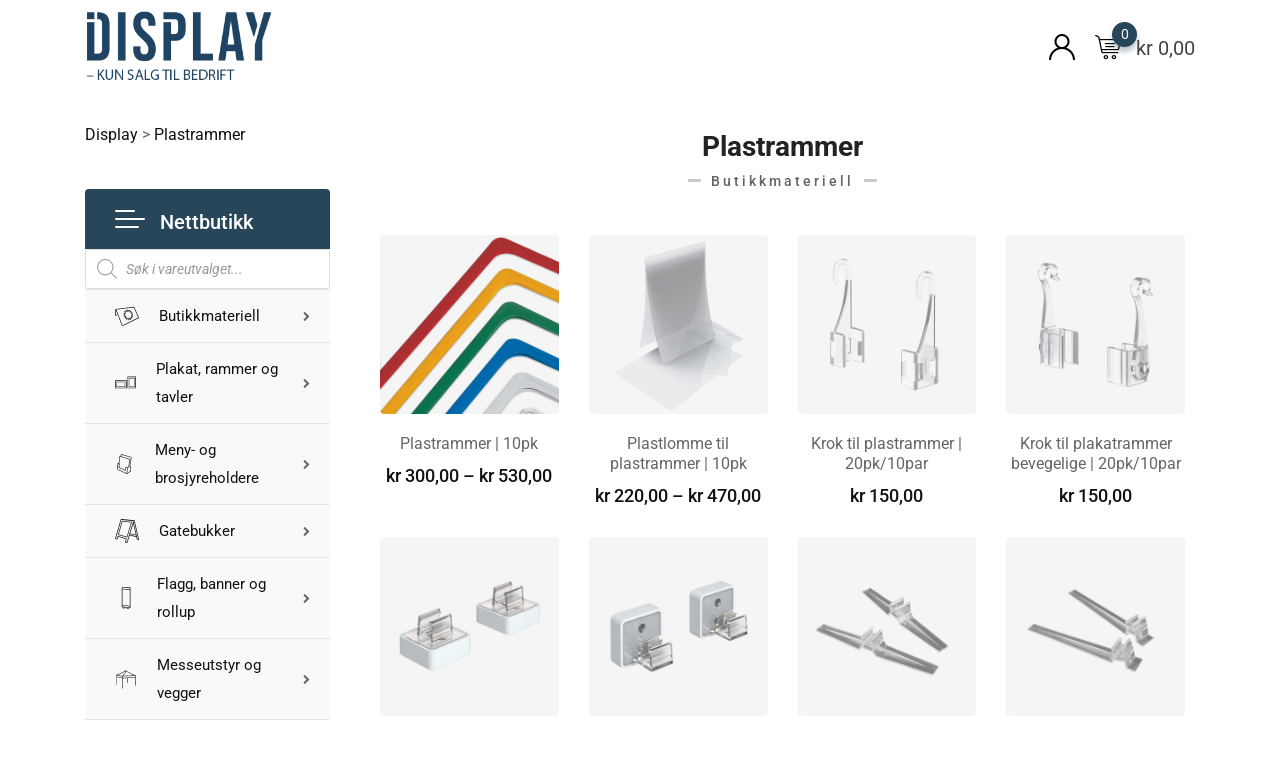

--- FILE ---
content_type: text/html; charset=UTF-8
request_url: https://display.no/plastrammer/
body_size: 68285
content:
<!DOCTYPE html>
<html lang="nb-NO">
<head>
	<meta charset="UTF-8">
	<meta name="viewport" content="width=device-width, initial-scale=1.0">
	<link rel="profile" href="https://gmpg.org/xfn/11" />
	<meta name='robots' content='index, follow, max-image-preview:large, max-snippet:-1, max-video-preview:-1' />
<noscript><style>#preloader{display:none;}</style></noscript><script>window._wca = window._wca || [];</script>

	<!-- This site is optimized with the Yoast SEO Premium plugin v26.7 (Yoast SEO v26.8) - https://yoast.com/product/yoast-seo-premium-wordpress/ -->
	<title>Plastrammer - Display</title>
	<meta name="description" content="Plastrammer butikkmateriell fra Nordic Display og tilbehør som kroker, klyper, magnetfester og teleskopstativ." />
	<link rel="canonical" href="https://display.no/butikkinnredning__trashed/plastrammer/" />
	<meta property="og:locale" content="nb_NO" />
	<meta property="og:type" content="article" />
	<meta property="og:title" content="Plastrammer" />
	<meta property="og:description" content="Plastrammer butikkmateriell fra Nordic Display og tilbehør som kroker, klyper, magnetfester og teleskopstativ." />
	<meta property="og:url" content="https://display.no/butikkinnredning__trashed/plastrammer/" />
	<meta property="og:site_name" content="Display" />
	<meta property="article:publisher" content="https://www.facebook.com/nordicdisplay/" />
	<meta property="article:modified_time" content="2023-08-29T07:27:49+00:00" />
	<meta property="og:image" content="https://display.no/wp-content/uploads/2021/09/Plastrammer-e1675153998473.jpg" />
	<meta name="twitter:card" content="summary_large_image" />
	<meta name="twitter:site" content="@nordicdisplay" />
	<meta name="twitter:label1" content="Ansl. lesetid" />
	<meta name="twitter:data1" content="14 minutter" />
	<script type="application/ld+json" class="yoast-schema-graph">{"@context":"https://schema.org","@graph":[{"@type":"WebPage","@id":"https://display.no/butikkinnredning__trashed/plastrammer/","url":"https://display.no/butikkinnredning__trashed/plastrammer/","name":"Plastrammer - Display","isPartOf":{"@id":"https://display.no/#website"},"primaryImageOfPage":{"@id":"https://display.no/butikkinnredning__trashed/plastrammer/#primaryimage"},"image":{"@id":"https://display.no/butikkinnredning__trashed/plastrammer/#primaryimage"},"thumbnailUrl":"https://display.no/wp-content/uploads/2021/09/Plastrammer-e1675153998473.jpg","datePublished":"2021-08-25T06:24:58+00:00","dateModified":"2023-08-29T07:27:49+00:00","description":"Plastrammer butikkmateriell fra Nordic Display og tilbehør som kroker, klyper, magnetfester og teleskopstativ.","breadcrumb":{"@id":"https://display.no/butikkinnredning__trashed/plastrammer/#breadcrumb"},"inLanguage":"nb-NO","potentialAction":[{"@type":"ReadAction","target":["https://display.no/butikkinnredning__trashed/plastrammer/"]}]},{"@type":"ImageObject","inLanguage":"nb-NO","@id":"https://display.no/butikkinnredning__trashed/plastrammer/#primaryimage","url":"https://display.no/wp-content/uploads/2021/09/Plastrammer-e1675153998473.jpg","contentUrl":"https://display.no/wp-content/uploads/2021/09/Plastrammer-e1675153998473.jpg","width":800,"height":800,"caption":"Plastrammer i flere farger og størrelser for butikkplakater."},{"@type":"BreadcrumbList","@id":"https://display.no/butikkinnredning__trashed/plastrammer/#breadcrumb","itemListElement":[{"@type":"ListItem","position":1,"name":"Hjem","item":"https://display.no/"},{"@type":"ListItem","position":2,"name":"Plastrammer"}]},{"@type":"WebSite","@id":"https://display.no/#website","url":"https://display.no/","name":"Display","description":"Butikk- og displaymateriell","publisher":{"@id":"https://display.no/#organization"},"potentialAction":[{"@type":"SearchAction","target":{"@type":"EntryPoint","urlTemplate":"https://display.no/?s={search_term_string}"},"query-input":{"@type":"PropertyValueSpecification","valueRequired":true,"valueName":"search_term_string"}}],"inLanguage":"nb-NO"},{"@type":"Organization","@id":"https://display.no/#organization","name":"Nordic Display AS","url":"https://display.no/","logo":{"@type":"ImageObject","inLanguage":"nb-NO","@id":"https://display.no/#/schema/logo/image/","url":"https://display.no/wp-content/uploads/2023/11/Logo-nettside-footer-D1.png","contentUrl":"https://display.no/wp-content/uploads/2023/11/Logo-nettside-footer-D1.png","width":3154,"height":1431,"caption":"Nordic Display AS"},"image":{"@id":"https://display.no/#/schema/logo/image/"},"sameAs":["https://www.facebook.com/nordicdisplay/","https://x.com/nordicdisplay","https://www.instagram.com/nordicdisplay/","https://no.linkedin.com/company/display-markedet-as","https://no.pinterest.com/nordicdisplay/"]}]}</script>
	<!-- / Yoast SEO Premium plugin. -->


<link rel='dns-prefetch' href='//stats.wp.com' />
<link rel='dns-prefetch' href='//www.googletagmanager.com' />
<link rel='dns-prefetch' href='//fonts.googleapis.com' />
<link rel='preconnect' href='//c0.wp.com' />
<link rel='preconnect' href='https://fonts.gstatic.com' crossorigin />
<link rel="alternate" type="application/rss+xml" title="Display &raquo; strøm" href="https://display.no/feed/" />
<link rel="alternate" type="application/rss+xml" title="Display &raquo; kommentarstrøm" href="https://display.no/comments/feed/" />
<link rel="alternate" title="oEmbed (JSON)" type="application/json+oembed" href="https://display.no/wp-json/oembed/1.0/embed?url=https%3A%2F%2Fdisplay.no%2Fplastrammer%2F" />
<link rel="alternate" title="oEmbed (XML)" type="text/xml+oembed" href="https://display.no/wp-json/oembed/1.0/embed?url=https%3A%2F%2Fdisplay.no%2Fplastrammer%2F&#038;format=xml" />
<style id='wp-img-auto-sizes-contain-inline-css' type='text/css'>
img:is([sizes=auto i],[sizes^="auto," i]){contain-intrinsic-size:3000px 1500px}
/*# sourceURL=wp-img-auto-sizes-contain-inline-css */
</style>
<link rel='stylesheet' id='sbi_styles-css' href='https://display.no/wp-content/plugins/instagram-feed-pro/css/sbi-styles.min.css?ver=6.9.0' type='text/css' media='all' />
<style id='wp-emoji-styles-inline-css' type='text/css'>

	img.wp-smiley, img.emoji {
		display: inline !important;
		border: none !important;
		box-shadow: none !important;
		height: 1em !important;
		width: 1em !important;
		margin: 0 0.07em !important;
		vertical-align: -0.1em !important;
		background: none !important;
		padding: 0 !important;
	}
/*# sourceURL=wp-emoji-styles-inline-css */
</style>
<style id='classic-theme-styles-inline-css' type='text/css'>
/*! This file is auto-generated */
.wp-block-button__link{color:#fff;background-color:#32373c;border-radius:9999px;box-shadow:none;text-decoration:none;padding:calc(.667em + 2px) calc(1.333em + 2px);font-size:1.125em}.wp-block-file__button{background:#32373c;color:#fff;text-decoration:none}
/*# sourceURL=/wp-includes/css/classic-themes.min.css */
</style>
<link rel='stylesheet' id='mediaelement-css' href='https://c0.wp.com/c/6.9/wp-includes/js/mediaelement/mediaelementplayer-legacy.min.css' type='text/css' media='all' />
<link rel='stylesheet' id='wp-mediaelement-css' href='https://c0.wp.com/c/6.9/wp-includes/js/mediaelement/wp-mediaelement.min.css' type='text/css' media='all' />
<style id='jetpack-sharing-buttons-style-inline-css' type='text/css'>
.jetpack-sharing-buttons__services-list{display:flex;flex-direction:row;flex-wrap:wrap;gap:0;list-style-type:none;margin:5px;padding:0}.jetpack-sharing-buttons__services-list.has-small-icon-size{font-size:12px}.jetpack-sharing-buttons__services-list.has-normal-icon-size{font-size:16px}.jetpack-sharing-buttons__services-list.has-large-icon-size{font-size:24px}.jetpack-sharing-buttons__services-list.has-huge-icon-size{font-size:36px}@media print{.jetpack-sharing-buttons__services-list{display:none!important}}.editor-styles-wrapper .wp-block-jetpack-sharing-buttons{gap:0;padding-inline-start:0}ul.jetpack-sharing-buttons__services-list.has-background{padding:1.25em 2.375em}
/*# sourceURL=https://display.no/wp-content/plugins/jetpack/_inc/blocks/sharing-buttons/view.css */
</style>
<style id='global-styles-inline-css' type='text/css'>
:root{--wp--preset--aspect-ratio--square: 1;--wp--preset--aspect-ratio--4-3: 4/3;--wp--preset--aspect-ratio--3-4: 3/4;--wp--preset--aspect-ratio--3-2: 3/2;--wp--preset--aspect-ratio--2-3: 2/3;--wp--preset--aspect-ratio--16-9: 16/9;--wp--preset--aspect-ratio--9-16: 9/16;--wp--preset--color--black: #000000;--wp--preset--color--cyan-bluish-gray: #abb8c3;--wp--preset--color--white: #ffffff;--wp--preset--color--pale-pink: #f78da7;--wp--preset--color--vivid-red: #cf2e2e;--wp--preset--color--luminous-vivid-orange: #ff6900;--wp--preset--color--luminous-vivid-amber: #fcb900;--wp--preset--color--light-green-cyan: #7bdcb5;--wp--preset--color--vivid-green-cyan: #00d084;--wp--preset--color--pale-cyan-blue: #8ed1fc;--wp--preset--color--vivid-cyan-blue: #0693e3;--wp--preset--color--vivid-purple: #9b51e0;--wp--preset--color--metro-black: #111111;--wp--preset--color--metro-red: #e53935;--wp--preset--color--metro-orange: #FF9900;--wp--preset--color--metro-tomato: #f26c4f;--wp--preset--color--metro-white: #ffffff;--wp--preset--gradient--vivid-cyan-blue-to-vivid-purple: linear-gradient(135deg,rgb(6,147,227) 0%,rgb(155,81,224) 100%);--wp--preset--gradient--light-green-cyan-to-vivid-green-cyan: linear-gradient(135deg,rgb(122,220,180) 0%,rgb(0,208,130) 100%);--wp--preset--gradient--luminous-vivid-amber-to-luminous-vivid-orange: linear-gradient(135deg,rgb(252,185,0) 0%,rgb(255,105,0) 100%);--wp--preset--gradient--luminous-vivid-orange-to-vivid-red: linear-gradient(135deg,rgb(255,105,0) 0%,rgb(207,46,46) 100%);--wp--preset--gradient--very-light-gray-to-cyan-bluish-gray: linear-gradient(135deg,rgb(238,238,238) 0%,rgb(169,184,195) 100%);--wp--preset--gradient--cool-to-warm-spectrum: linear-gradient(135deg,rgb(74,234,220) 0%,rgb(151,120,209) 20%,rgb(207,42,186) 40%,rgb(238,44,130) 60%,rgb(251,105,98) 80%,rgb(254,248,76) 100%);--wp--preset--gradient--blush-light-purple: linear-gradient(135deg,rgb(255,206,236) 0%,rgb(152,150,240) 100%);--wp--preset--gradient--blush-bordeaux: linear-gradient(135deg,rgb(254,205,165) 0%,rgb(254,45,45) 50%,rgb(107,0,62) 100%);--wp--preset--gradient--luminous-dusk: linear-gradient(135deg,rgb(255,203,112) 0%,rgb(199,81,192) 50%,rgb(65,88,208) 100%);--wp--preset--gradient--pale-ocean: linear-gradient(135deg,rgb(255,245,203) 0%,rgb(182,227,212) 50%,rgb(51,167,181) 100%);--wp--preset--gradient--electric-grass: linear-gradient(135deg,rgb(202,248,128) 0%,rgb(113,206,126) 100%);--wp--preset--gradient--midnight: linear-gradient(135deg,rgb(2,3,129) 0%,rgb(40,116,252) 100%);--wp--preset--font-size--small: 13px;--wp--preset--font-size--medium: 20px;--wp--preset--font-size--large: 36px;--wp--preset--font-size--x-large: 42px;--wp--preset--spacing--20: 0.44rem;--wp--preset--spacing--30: 0.67rem;--wp--preset--spacing--40: 1rem;--wp--preset--spacing--50: 1.5rem;--wp--preset--spacing--60: 2.25rem;--wp--preset--spacing--70: 3.38rem;--wp--preset--spacing--80: 5.06rem;--wp--preset--shadow--natural: 6px 6px 9px rgba(0, 0, 0, 0.2);--wp--preset--shadow--deep: 12px 12px 50px rgba(0, 0, 0, 0.4);--wp--preset--shadow--sharp: 6px 6px 0px rgba(0, 0, 0, 0.2);--wp--preset--shadow--outlined: 6px 6px 0px -3px rgb(255, 255, 255), 6px 6px rgb(0, 0, 0);--wp--preset--shadow--crisp: 6px 6px 0px rgb(0, 0, 0);}:where(.is-layout-flex){gap: 0.5em;}:where(.is-layout-grid){gap: 0.5em;}body .is-layout-flex{display: flex;}.is-layout-flex{flex-wrap: wrap;align-items: center;}.is-layout-flex > :is(*, div){margin: 0;}body .is-layout-grid{display: grid;}.is-layout-grid > :is(*, div){margin: 0;}:where(.wp-block-columns.is-layout-flex){gap: 2em;}:where(.wp-block-columns.is-layout-grid){gap: 2em;}:where(.wp-block-post-template.is-layout-flex){gap: 1.25em;}:where(.wp-block-post-template.is-layout-grid){gap: 1.25em;}.has-black-color{color: var(--wp--preset--color--black) !important;}.has-cyan-bluish-gray-color{color: var(--wp--preset--color--cyan-bluish-gray) !important;}.has-white-color{color: var(--wp--preset--color--white) !important;}.has-pale-pink-color{color: var(--wp--preset--color--pale-pink) !important;}.has-vivid-red-color{color: var(--wp--preset--color--vivid-red) !important;}.has-luminous-vivid-orange-color{color: var(--wp--preset--color--luminous-vivid-orange) !important;}.has-luminous-vivid-amber-color{color: var(--wp--preset--color--luminous-vivid-amber) !important;}.has-light-green-cyan-color{color: var(--wp--preset--color--light-green-cyan) !important;}.has-vivid-green-cyan-color{color: var(--wp--preset--color--vivid-green-cyan) !important;}.has-pale-cyan-blue-color{color: var(--wp--preset--color--pale-cyan-blue) !important;}.has-vivid-cyan-blue-color{color: var(--wp--preset--color--vivid-cyan-blue) !important;}.has-vivid-purple-color{color: var(--wp--preset--color--vivid-purple) !important;}.has-black-background-color{background-color: var(--wp--preset--color--black) !important;}.has-cyan-bluish-gray-background-color{background-color: var(--wp--preset--color--cyan-bluish-gray) !important;}.has-white-background-color{background-color: var(--wp--preset--color--white) !important;}.has-pale-pink-background-color{background-color: var(--wp--preset--color--pale-pink) !important;}.has-vivid-red-background-color{background-color: var(--wp--preset--color--vivid-red) !important;}.has-luminous-vivid-orange-background-color{background-color: var(--wp--preset--color--luminous-vivid-orange) !important;}.has-luminous-vivid-amber-background-color{background-color: var(--wp--preset--color--luminous-vivid-amber) !important;}.has-light-green-cyan-background-color{background-color: var(--wp--preset--color--light-green-cyan) !important;}.has-vivid-green-cyan-background-color{background-color: var(--wp--preset--color--vivid-green-cyan) !important;}.has-pale-cyan-blue-background-color{background-color: var(--wp--preset--color--pale-cyan-blue) !important;}.has-vivid-cyan-blue-background-color{background-color: var(--wp--preset--color--vivid-cyan-blue) !important;}.has-vivid-purple-background-color{background-color: var(--wp--preset--color--vivid-purple) !important;}.has-black-border-color{border-color: var(--wp--preset--color--black) !important;}.has-cyan-bluish-gray-border-color{border-color: var(--wp--preset--color--cyan-bluish-gray) !important;}.has-white-border-color{border-color: var(--wp--preset--color--white) !important;}.has-pale-pink-border-color{border-color: var(--wp--preset--color--pale-pink) !important;}.has-vivid-red-border-color{border-color: var(--wp--preset--color--vivid-red) !important;}.has-luminous-vivid-orange-border-color{border-color: var(--wp--preset--color--luminous-vivid-orange) !important;}.has-luminous-vivid-amber-border-color{border-color: var(--wp--preset--color--luminous-vivid-amber) !important;}.has-light-green-cyan-border-color{border-color: var(--wp--preset--color--light-green-cyan) !important;}.has-vivid-green-cyan-border-color{border-color: var(--wp--preset--color--vivid-green-cyan) !important;}.has-pale-cyan-blue-border-color{border-color: var(--wp--preset--color--pale-cyan-blue) !important;}.has-vivid-cyan-blue-border-color{border-color: var(--wp--preset--color--vivid-cyan-blue) !important;}.has-vivid-purple-border-color{border-color: var(--wp--preset--color--vivid-purple) !important;}.has-vivid-cyan-blue-to-vivid-purple-gradient-background{background: var(--wp--preset--gradient--vivid-cyan-blue-to-vivid-purple) !important;}.has-light-green-cyan-to-vivid-green-cyan-gradient-background{background: var(--wp--preset--gradient--light-green-cyan-to-vivid-green-cyan) !important;}.has-luminous-vivid-amber-to-luminous-vivid-orange-gradient-background{background: var(--wp--preset--gradient--luminous-vivid-amber-to-luminous-vivid-orange) !important;}.has-luminous-vivid-orange-to-vivid-red-gradient-background{background: var(--wp--preset--gradient--luminous-vivid-orange-to-vivid-red) !important;}.has-very-light-gray-to-cyan-bluish-gray-gradient-background{background: var(--wp--preset--gradient--very-light-gray-to-cyan-bluish-gray) !important;}.has-cool-to-warm-spectrum-gradient-background{background: var(--wp--preset--gradient--cool-to-warm-spectrum) !important;}.has-blush-light-purple-gradient-background{background: var(--wp--preset--gradient--blush-light-purple) !important;}.has-blush-bordeaux-gradient-background{background: var(--wp--preset--gradient--blush-bordeaux) !important;}.has-luminous-dusk-gradient-background{background: var(--wp--preset--gradient--luminous-dusk) !important;}.has-pale-ocean-gradient-background{background: var(--wp--preset--gradient--pale-ocean) !important;}.has-electric-grass-gradient-background{background: var(--wp--preset--gradient--electric-grass) !important;}.has-midnight-gradient-background{background: var(--wp--preset--gradient--midnight) !important;}.has-small-font-size{font-size: var(--wp--preset--font-size--small) !important;}.has-medium-font-size{font-size: var(--wp--preset--font-size--medium) !important;}.has-large-font-size{font-size: var(--wp--preset--font-size--large) !important;}.has-x-large-font-size{font-size: var(--wp--preset--font-size--x-large) !important;}
:where(.wp-block-post-template.is-layout-flex){gap: 1.25em;}:where(.wp-block-post-template.is-layout-grid){gap: 1.25em;}
:where(.wp-block-term-template.is-layout-flex){gap: 1.25em;}:where(.wp-block-term-template.is-layout-grid){gap: 1.25em;}
:where(.wp-block-columns.is-layout-flex){gap: 2em;}:where(.wp-block-columns.is-layout-grid){gap: 2em;}
:root :where(.wp-block-pullquote){font-size: 1.5em;line-height: 1.6;}
/*# sourceURL=global-styles-inline-css */
</style>
<link rel='stylesheet' id='contact-form-7-css' href='https://display.no/wp-content/plugins/contact-form-7/includes/css/styles.css?ver=6.1.4' type='text/css' media='all' />
<link rel='stylesheet' id='woocommerce-layout-css' href='https://c0.wp.com/p/woocommerce/10.4.3/assets/css/woocommerce-layout.css' type='text/css' media='all' />
<style id='woocommerce-layout-inline-css' type='text/css'>

	.infinite-scroll .woocommerce-pagination {
		display: none;
	}
/*# sourceURL=woocommerce-layout-inline-css */
</style>
<link rel='stylesheet' id='woocommerce-smallscreen-css' href='https://c0.wp.com/p/woocommerce/10.4.3/assets/css/woocommerce-smallscreen.css' type='text/css' media='only screen and (max-width: 767px)' />
<link rel='stylesheet' id='woocommerce-general-css' href='https://c0.wp.com/p/woocommerce/10.4.3/assets/css/woocommerce.css' type='text/css' media='all' />
<style id='woocommerce-inline-inline-css' type='text/css'>
.woocommerce form .form-row .required { visibility: visible; }
/*# sourceURL=woocommerce-inline-inline-css */
</style>
<link rel='stylesheet' id='yith-quick-view-css' href='https://display.no/wp-content/plugins/yith-woocommerce-quick-view/assets/css/yith-quick-view.css?ver=2.10.0' type='text/css' media='all' />
<style id='yith-quick-view-inline-css' type='text/css'>

				#yith-quick-view-modal .yith-quick-view-overlay{background:rgba( 0, 0, 0, 0.8)}
				#yith-quick-view-modal .yith-wcqv-main{background:#ffffff;}
				#yith-quick-view-close{color:#cdcdcd;}
				#yith-quick-view-close:hover{color:#ff0000;}
/*# sourceURL=yith-quick-view-inline-css */
</style>
<link rel='stylesheet' id='dgwt-wcas-style-css' href='https://display.no/wp-content/plugins/ajax-search-for-woocommerce-premium/assets/css/style.min.css?ver=1.32.1' type='text/css' media='all' />
<link rel='stylesheet' id='elementor-icons-css' href='https://display.no/wp-content/plugins/elementor/assets/lib/eicons/css/elementor-icons.min.css?ver=5.46.0' type='text/css' media='all' />
<link rel='stylesheet' id='elementor-frontend-css' href='https://display.no/wp-content/uploads/elementor/css/custom-frontend.min.css?ver=1769210172' type='text/css' media='all' />
<link rel='stylesheet' id='elementor-post-1326-css' href='https://display.no/wp-content/uploads/elementor/css/post-1326.css?ver=1769210172' type='text/css' media='all' />
<link rel='stylesheet' id='font-awesome-5-all-css' href='https://display.no/wp-content/plugins/elementor/assets/lib/font-awesome/css/all.min.css?ver=3.34.2' type='text/css' media='all' />
<link rel='stylesheet' id='font-awesome-4-shim-css' href='https://display.no/wp-content/plugins/elementor/assets/lib/font-awesome/css/v4-shims.min.css?ver=3.34.2' type='text/css' media='all' />
<link rel='stylesheet' id='sbistyles-css' href='https://display.no/wp-content/plugins/instagram-feed-pro/css/sbi-styles.min.css?ver=6.9.0' type='text/css' media='all' />
<link rel='stylesheet' id='metro-gfonts-css' href='//fonts.googleapis.com/css?family=Roboto%3A400%2C500%2C700%7CJosefin+Sans%3A400%2C600%2C700&#038;ver=2.13' type='text/css' media='all' />
<link rel='stylesheet' id='bootstrap-css' href='https://display.no/wp-content/themes/metro/assets/css/bootstrap.min.css?ver=2.13' type='text/css' media='all' />
<link rel='stylesheet' id='font-awesome-css' href='https://display.no/wp-content/plugins/elementor/assets/lib/font-awesome/css/font-awesome.min.css?ver=4.7.0' type='text/css' media='all' />
<style id='font-awesome-inline-css' type='text/css'>
[data-font="FontAwesome"]:before {font-family: 'FontAwesome' !important;content: attr(data-icon) !important;speak: none !important;font-weight: normal !important;font-variant: normal !important;text-transform: none !important;line-height: 1 !important;font-style: normal !important;-webkit-font-smoothing: antialiased !important;-moz-osx-font-smoothing: grayscale !important;}
/*# sourceURL=font-awesome-inline-css */
</style>
<link rel='stylesheet' id='sal-css' href='https://display.no/wp-content/themes/metro/assets/vendors/sal/sal.css?ver=2.13' type='text/css' media='all' />
<link rel='stylesheet' id='slick-css' href='https://display.no/wp-content/themes/metro/assets/vendors/slick/slick.css?ver=2.13' type='text/css' media='all' />
<link rel='stylesheet' id='slick-theme-css' href='https://display.no/wp-content/themes/metro/assets/vendors/slick/slick-theme.css?ver=2.13' type='text/css' media='all' />
<link rel='stylesheet' id='metro-style-css' href='https://display.no/wp-content/themes/metro/assets/css/style.css?ver=2.13' type='text/css' media='all' />
<link rel='stylesheet' id='metro-wc-css' href='https://display.no/wp-content/themes/metro/assets/css/woocommerce.css?ver=2.13' type='text/css' media='all' />
<link rel='stylesheet' id='metro-elementor-css' href='https://display.no/wp-content/themes/metro/assets/css/elementor.css?ver=2.13' type='text/css' media='all' />
<style id='metro-elementor-inline-css' type='text/css'>
.main-header a.logo img{max-height:80px}.banner{background-color:#F2F2F2;}.rt-product-block .rtin-thumb img{width: 100%;} :root { --font_family_body: 'Roboto', sans-serif; --font_family_heading: 'Roboto', sans-serif; } body, gtnbg_root, ul li, input, gtnbg_root p { font-family: Roboto, sans-serif; font-size: 16px; line-height: 28px; font-weight : 400; font-style: normal; } h1 { font-family: Roboto, sans-serif; font-size: 32px; line-height: 38px; font-weight : ; font-style: normal; } h2 { font-family: Roboto, sans-serif; font-size: 28px; line-height: 32px; font-weight : ; font-style: normal; } h3 { font-family: Roboto, sans-serif; font-size: 22px; line-height: 28px; font-weight : ; font-style: normal; } h4 { font-family: Roboto, sans-serif; font-size: 20px; line-height: 26px; font-weight : ; font-style: normal; } h5 { font-family: Roboto, sans-serif; font-size: 18px; line-height: 24px; font-weight : ; font-style: normal; } h6 { font-family: Roboto, sans-serif; font-size: 15px; line-height: 20px; font-weight : ; font-style: normal; } a:link, a:visited { color: #274659; } blockquote::before, .wp-block-quote::before { background-color: #274659; } .wp-block-pullquote {   border-color: #274659; } .primary-color { color: #274659; } .primary-bgcolor { background-color: #274659; } .metro-shop-link + a:after { background-color: #274659; } .metro-shop-link-2 { color: #274659 !important; } .metro-shop-link-2 + a:after { background-color: #274659; } .ui-autocomplete li:hover { background-color: #274659; } .main-header .main-navigation-area .main-navigation ul li a { font-family: Roboto, sans-serif; font-size : 16px; font-weight : 400; line-height : 26px; text-transform : none; font-style: normal; } .main-header .main-navigation-area .main-navigation ul li ul li a { font-family: Roboto, sans-serif; font-size : 14px; font-weight : 400; line-height : 26px; text-transform : none; font-style: normal; } .offscreen-navigation li>a { font-family: Roboto, sans-serif; font-size : 14px; font-weight : 400; line-height : 21px; text-transform : none; font-style: normal; } .top-header .tophead-info li i { color: #274659; } .top-header .tophead-social li a:hover { color: #274659; } .top-header.rtin-style-2, .top-header.rtin-style-3 { background-color: #274659; } .main-header .main-navigation-area .main-navigation ul.menu > li > a::after, .main-header .main-navigation-area .main-navigation ul.menu > li.current-menu-item > a::after, .main-header .main-navigation-area .main-navigation ul.menu > li.current > a::after { background-color: #274659; } .main-header .main-navigation-area .main-navigation ul li a { color: #000000; } .main-header .main-navigation-area .main-navigation ul li ul li a { color: #111111; } .main-header .main-navigation-area .main-navigation ul li ul li:hover > a { color: #ffffff; background-color: #274659; } .main-header .main-navigation-area .main-navigation ul li.mega-menu > ul.sub-menu > li:hover > a { color: #111111; } .main-header .main-navigation-area .main-navigation ul li.mega-menu > ul.sub-menu > li > a:hover { color: #274659; } .mean-container .mean-bar { border-color: #274659; } .mean-container .mean-bar a.meanmenu-reveal, .mean-container .mean-nav ul li.menu-item a:hover, .mean-container .mean-nav>ul>li.current-menu-item>a, .mean-container .mean-nav ul li.menu-item a.mean-expand { color: #274659; } .mean-container .mean-bar a.meanmenu-reveal span { background-color: #274659; } .header-contact li i, .header-contact li a:hover { color: #274659; } .header-icon-area .cart-icon-area a:hover i, .header-icon-area .account-icon-area a:hover i, .header-icon-area .search-icon-area a:hover i { color: #274659} .header-icon-area .cart-icon-area .cart-icon-num { background-color: #274659; -webkit-box-shadow: 0 5px 5px rgba(39, 70, 89, 0.3); box-shadow: 0 5px 5px rgba(39, 70, 89, 0.3); } .header-icon-area .cart-icon-area .cart-icon-products { border-color: #274659; } .cart-icon-products .widget_shopping_cart .mini_cart_item a:hover { color: #274659; } .cart-icon-products .widget_shopping_cart .woocommerce-mini-cart__buttons a { background-color: #274659; } .header-style-3 .header-firstrow { background-color: #274659; } .header-style-3 .header-icon-area .cart-icon-area .cart-icon-num { color: #274659; } .vertical-menu-area .vertical-menu-btn, .product-search .input-group .btn-group .rtin-btn-search, .product-search .input-group .dropdown-menu ul li:hover { background-color: #274659; } .banner .banner-content h1 { color: #000000; } .main-breadcrumb { color: #686868; } .main-breadcrumb a span { color: #949494; } .main-breadcrumb span { color: #000000; } .main-breadcrumb a span:hover { color: #274659; } .site-footer { background-color: #274659; } .footer-top-area .widget > h3 { color: #ffffff; } .footer-top-area .widget { color: #cccccc; } .footer-top-area a:link, .footer-top-area a:visited { color: #cccccc; } .footer-top-area .widget a:hover, .footer-top-area .widget a:active { color: #ffffff; } .footer-bottom-area .footer-bottom-inner .copyright-text { color: #cccccc; } .footer-bottom-area .footer-bottom-inner .copyright-text a { color: #ffffff; } .footer-top-mail-chimp.footer-top-layout2{  background-image: url(); } .footer-top-mail-chimp.footer-top-layout1{  background-color: #ffffff; }  button, input[type="button"], input[type="reset"], input[type="submit"] { background-color: #274659; } button:hover, input[type="button"]:hover, input[type="reset"]:hover, input[type="submit"]:hover, button:active, input[type="button"]:active, input[type="reset"]:active, input[type="submit"]:active { background-color: rgba(39, 70, 89, 0.8); } body a.scrollToTop { background-color: #274659; -webkit-box-shadow: 0 1px 6px rgba(39, 70, 89, 0.275); box-shadow: 0 1px 6px rgba(39, 70, 89, 0.275); } .rdtheme-button-1, .rdtheme-button-2 { background-color: #274659; } .widget.widget_tag_cloud a:hover, .widget.widget_product_tag_cloud a:hover { background-color: #274659; border-color: #274659; } .sidebar-widget-area .widget a:hover { color: #274659; } .sidebar-widget-area .widget.widget_tag_cloud a:hover, .sidebar-widget-area .widget.widget_product_tag_cloud a:hover { background-color: #274659; } .widget_metro_post .rtin-item .rtin-content .rtin-title a:hover { color: #274659; } .sidebar-widget-area .widget_metro_socials ul li a, .widget_metro_socials ul li a { color: #274659; } .sidebar-widget-area .widget_metro_socials ul li a:hover, .widget_metro_socials ul li a:hover { background-color: #274659; border-color: #274659; } .metro-product-cat-widget .card .card-header svg {   fill: #274659; } .metro-product-cat-widget .card .card-body ul li a span {   color: #274659; } .pagination-area ul li:not(.pagi) a:hover, .pagination-area ul li:not(.pagi) span, .dokan-product-listing-area .pagination-wrap ul li:not(.pagi) a:hover, .dokan-product-listing-area .pagination-wrap ul li:not(.pagi) span { background-color: #274659; border-color: #274659; } .post-each .post-thumbnail .post-date-round { color: #274659; } .post-each .post-thumbnail .post-date-box { color: #274659; } .post-each .post-top-cats a:hover { color: #274659; } .post-each .post-title a:hover { color: #274659; } .post-each .post-meta li a:hover { color: #274659; } .post-each .read-more-btn:hover { background-color: #274659; border-color: #274659; } .post-content-area .post-tags a:hover { background-color: #274659; border-color: #274659; } .post-social .post-social-sharing a:hover { color: #274659; } .post-author-block .rtin-right .author-social a:hover { color: #274659; } .single-post-pagination .rtin-item .rtin-content .rtin-title a:hover { color: #274659; } .single-post-pagination .rtin-item .rtin-content a.rtin-link:hover { color: #274659; } .comments-area .main-comments .reply-area a { background-color: #274659; } #respond form .btn-send { background-color: #274659; border-color: #274659; } .custom-nav-1 .custom-nav-1-inner .owl-prev:hover, .custom-nav-1 .custom-nav-1-inner .owl-next:hover { background-color: #274659; } body .owl-custom-nav .owl-nav button.owl-prev:hover, body .owl-custom-nav .owl-nav button.owl-next:hover { background: #274659; } .rt-slick-slider .slick-prev:hover, .rt-slick-slider .slick-next:hover { background-color: #274659; } .woocommerce span.onsale { background-color: #274659; } p.demo_store { background-color: #274659; } .woocommerce-message:before, .woocommerce-info:before { color: #274659; } .woocommerce a.button, .woocommerce input.button, .woocommerce button.button, .woocommerce a.button.alt, .woocommerce input.button.alt, .woocommerce button.button.alt { background-color: #274659; } .woocommerce a.button:hover, .woocommerce input.button:hover, .woocommerce button.button:hover, .woocommerce a.button.alt:hover, .woocommerce input.button.alt:hover, .woocommerce button.button.alt:hover { background-color: #274659; } .woocommerce button.button:disabled:hover, .woocommerce button.button:disabled[disabled]:hover { background-color: #274659; } .woocommerce .widget_price_filter .ui-slider .ui-slider-range { background-color: #274659; } .rt-woo-nav .owl-carousel .owl-nav .owl-prev:hover, .rt-woo-nav .owl-carousel .owl-nav .owl-next:hover { background-color: #274659; } .sidebar-widget-area .widget.widget_products .product_list_widget .product-title:hover, .sidebar-widget-area .widget.widget_recent_reviews .product_list_widget .product-title:hover, .sidebar-widget-area .widget.widget_top_rated_products .product_list_widget .product-title:hover {   color: #274659; }  .rtsb-ui-modal .rtsb-modal-wrapper.quick-view-modal .rtsb-modal-content .rtsb-modal-body .summary .single_add_to_cart_button, .woocommerce div.product .single-add-to-cart-wrapper button.button.single_add_to_cart_button, .woocommerce div.product .single-add-to-cart-wrapper button.button.single_add_to_cart_button.disabled { background-color: #274659; } .rtsb-ui-modal .rtsb-modal-wrapper.quick-view-modal .rtsb-modal-content .rtsb-modal-body .summary .single_add_to_cart_button:hover, .woocommerce div.product .single-add-to-cart-wrapper .product-single-meta-btns a:hover {   background-color: #274659; border-color: #274659; } .rdtheme-wc-reviews #respond input#submit {   background-color: #274659; border-color: #274659; } .rdtheme-wc-reviews #respond input#submit:hover {   background-color: #274659; border-color: #274659; } .single-product-top-1 .product_meta-area .product-meta-content a:hover { color: #274659; } .single-product-top-1 .product_meta-area .product-social .product-social-items li a:hover { color: #274659; } .woocommerce div.product .single-product-bottom-1 .woocommerce-tabs ul.tabs li a:hover { color: #274659; } .woocommerce div.product .single-product-bottom-1 .woocommerce-tabs ul.tabs li.active a { color: #274659; border-color: #274659; } .woocommerce div.product .single-product-top-2 .rtin-avaibility .rtin-stock { color: #274659; } .woocommerce div.product .single-product-top-2 .product_meta-area .product-meta-content a:hover { color: #274659; } .woocommerce div.product .single-product-top-2 .product_meta-area .product-social .product-social-items li a:hover { color: #274659; } .woocommerce div.product .single-product-top-2 .woocommerce-tabs ul.tabs li a:hover { color: #274659; } .woocommerce div.product .single-product-top-2 .woocommerce-tabs ul.tabs li.active a { color: #274659; border-color: #274659; } .woocommerce div.product .single-product-top-3 .product_meta-area .product-social .product-social-items li a:hover { color: #274659; } .woocommerce div.product .single-product-top-3 .woocommerce-tabs ul.tabs li a:hover { color: #274659; } .woocommerce div.product .single-product-top-3 .woocommerce-tabs ul.tabs li.active a { color: #274659; border-color: #274659; } .woocommerce div.product .single-product-bottom-3 .woocommerce-tabs ul.tabs li a:hover { color: #274659; } .woocommerce div.product .single-product-bottom-3 .woocommerce-tabs ul.tabs li.active a { color: #274659; border-color: #274659; } .woocommerce table.shop_table tbody tr td.product-remove a:hover { background-color: #274659 !important; border-color: #274659 !important; } .woocommerce-checkout .woocommerce .checkout #payment .place-order button#place_order:hover, .woocommerce form .woocommerce-address-fields #payment .place-order button#place_order:hover { background-color: #274659; border-color: #274659; } .woocommerce-account .woocommerce .woocommerce-MyAccount-navigation ul li.is-active a, .woocommerce-account .woocommerce .woocommerce-MyAccount-navigation ul li.is-active a:hover, .woocommerce-account .woocommerce .woocommerce-MyAccount-navigation ul li a:hover { background-color: #274659; } .rt-product-block span.onsale { background-color: #274659; } .rt-product-block-1 .rtin-buttons a { background-color: #274659; border-color: #274659; } .rt-product-block-1 .rtin-buttons a:hover { background-color: rgba(39, 70, 89, 0.785); } .rt-product-block-2 .rtin-title a:hover { color: #274659; } .rt-product-block-2 .rtin-buttons a:hover { background-color: #274659; border-color: #274659; } .rt-product-block-2 .rtin-buttons a.action-cart, .rt-product-block-2 .rtin-buttons a.added_to_cart { background-color: #274659; border-color: #274659; } .rt-product-block-3 .rtin-title a:hover { color: #274659; } .rt-product-block-3 .rtin-buttons a.action-cart, .rt-product-block-3 .rtin-buttons a.added_to_cart { background-color: #274659; } .rt-product-block-3 .rtin-buttons a.yith-wcqv-button:hover, .rt-product-block-3 .rtin-buttons a.compare:hover, .rt-product-block-3 .rtin-buttons a.rdtheme-wishlist-icon:hover { color: #274659; } .rt-product-block-4 .rtin-buttons a { background-color: #274659; border-color: #274659; } .rt-product-block-4 .rtin-buttons a:hover { background-color: rgba(39, 70, 89, 0.785); } .rt-product-block-5 a.rdtheme-wishlist-icon { color: #274659; } .rt-product-block-5 .rtin-buttons a { background-color: #274659; border-color: #274659; } .rt-product-block-5 .rtin-buttons a:hover { background-color: rgba(39, 70, 89, 0.785); } .rt-product-block-5 .rtin-buttons a.yith-wcqv-button { color: #274659; } .rt-product-block-5 .rtin-buttons a.yith-wcqv-button:hover { color: #274659; } .rt-product-block-6 .rtin-actions > a:hover { background-color: #274659; } .rt-product-block-6 .rtin-title a:hover { color: #274659; } .rt-product-block-6 .rtin-buttons a { background-color: #274659; } .rt-product-block-7 .rtin-thumb-wrapper .rtin-buttons a { color: #274659; } .rt-product-block-7 .rtin-thumb-wrapper .rtin-buttons a:hover { background-color: #274659; } .rt-product-block-8 .rtin-buttons a { background-color: #274659; border-color: #274659; } .rt-product-block-8 .rtin-buttons a:hover { background-color: rgba(39, 70, 89, 0.785); } .rt-product-block-9 .rdtheme-wishlist-icon.rdtheme-remove-from-wishlist { color: #274659; } .rt-product-block-10 .rtin-buttons{ background-color: #274659; } .rt-product-block-10 .rtin-buttons a { background-color: #274659; border-color: #274659; } .rt-product-block-10 .rtin-buttons a:hover { background-color: #274659; } .rt-product-list-1 .rtin-title a:hover { color: #274659; } .rt-product-list-1 .rtin-buttons a:hover { background-color: #274659; border-color: #274659; } .rt-product-list-1 .rtin-buttons a.action-cart, .rt-product-list-1 .rtin-buttons a.added_to_cart { background-color: #274659; border-color: #274659; } .rt-product-block-11 .rtin-thumb-wrapper .rtin-buttons a:hover { background-color: #274659; }  .ls-theme1 .ls-nav-prev, .ls-theme1 .ls-nav-next, .ls-theme2 .ls-nav-prev, .ls-theme2 .ls-nav-next { color: #274659 !important; } .ls-theme1 .ls-nav-prev:hover, .ls-theme1 .ls-nav-next:hover, .ls-theme2 .ls-nav-prev:hover, .ls-theme2 .ls-nav-next:hover { background-color: #274659 !important; } .newsletter-form-1 input[type="submit"] { background-color: #274659; } .newsletter-form-2 .newsletter-submit input[type="submit"] { background-color: #274659; } .newsletter-form-4 .newsletter-submit input[type="submit"] { color: #274659; } .newsletter-form-3 .newsletter-submit input[type="submit"] { background-color: #274659; } input[type="submit"].dokan-btn, a.dokan-btn, .dokan-btn { background-color: #274659; } .dokan-product-listing .dokan-product-listing-area .product-listing-top ul.dokan-listing-filter li.active a, .dokan-product-listing .dokan-product-listing-area .product-listing-top ul.dokan-listing-filter li a:hover {   color: #274659; } input[type="submit"].dokan-btn:hover, a.dokan-btn:hover, .dokan-btn:hover, input[type="submit"].dokan-btn:active, a.dokan-btn:active, .dokan-btn:active, input[type="submit"].dokan-btn:focus, a.dokan-btn:focus, .dokan-btn:focus { background-color: #274659; } .metro-contact-form .wpcf7-submit { background-color: #274659; } .metro-contact-form .wpcf7-submit:hover { background-color: rgba(39, 70, 89, 0.8); } .rtwpvs .rtwpvs-terms-wrapper .rtwpvs-size-term:hover .rtwpvs-term-span-size, .rtwpvs .rtwpvs-terms-wrapper .rtwpvs-size-term.selected .rtwpvs-term-span-size {   background-color: #274659; border-color: #274659; } .rtwpvg-wrapper .rtwpvg-slider-wrapper .rtwpvg-trigger .dashicons-search:hover::before {   color: #274659; } #sb_instagram #sbi_load .sbi_follow_btn a { color: #274659; } #sb_instagram #sbi_load .sbi_follow_btn a:focus, #sb_instagram #sbi_load .sbi_follow_btn a:hover { background: #274659; } #sb_instagram #sbi_images .sbi_photo_wrap a:after { background-color: rgba(39, 70, 89, 0.8); } .rt-product-block-14 .rtin-thumb-wrapper .action-btn li a{ color: #274659; } .rt-product-block-14 .rtin-thumb-wrapper .action-btn li a:hover{ background-color: #274659; } .has-footer-dark .footer-bottom-area .footer-bottom-inner .footer-social li a:hover{ color: #274659; } .newsletter-form-3.newsletter-form-5 .newsletter-submit input[type="submit"]:hover{ background-color: #274659; } .rt-el-text-with-icon.rtin-style-8 .rtin-item:hover .rtin-icon i, .rt-el-text-with-icon.rtin-style-8 .rtin-item:hover .rtin-icon svg{ color: #274659; } .slider-layout4 .slick-prev:hover,.slider-layout4 .slick-next:hover, .slider-layout4 .single-item .slick-slide .slider-btn a, .header-style-12 .input-group .rtin-btn-search, .header-icon-area .icon-area-content.wishlist-icon-area .wishlist-icon-num, .arrivals-wrap1 .nav-control-layout3 .owl-nav button:hover, .side-bannar .item-btn:hover, .side-bannar .item-btn:after, .product-box3 .onsale, .product-box3>.item-img .cart-btn a { background-color: #274659 !important; } .slider-layout3 .slider-text-content .slick-slide .item-btn a{ color: #274659; border-color: #274659; } .slider-layout3 .slider-text-content .slick-slide .item-btn a:hover{ background-color: #274659; border-color: #274659; } .rt-sec-title-area-1 .rtin-sec-title:after { background-color: #274659; } body .owl-theme .owl-dots .owl-dot span { background: rgba(39, 70, 89, 0.05); } body .owl-theme .owl-dots .owl-dot.active span, body .owl-theme .owl-dots .owl-dot:hover span { background: #274659; } .rt-el-title.rtin-style-2 .rtin-title:after { background-color: #274659; } .rt-el-post-2 .rtin-sec-title-area .rtin-sec-title:after { background-color: #274659; } .rt-el-post-3 .rtin-item .rtin-content .rtin-date { background-color: #274659; } .rt-el-post-5 .rtin-thumb-area .rtin-date { color: #274659; } .rt-el-post-5 .rtin-thumb-area:hover .rtin-date { background-color: #274659; } .rt-el-post-5 .rtin-cats a:hover, .rt-el-post-5 .rtin-title a:hover {   color: #274659; }  .rt-el-post-7 .rtin-thumb-area .rtin-date { color: #274659; } .rt-el-post-7 .rtin-thumb-area:hover .rtin-date { background-color: #274659; } .rt-el-post-7 .rtin-cats a:hover, .rt-el-post-7 .rtin-title a:hover {   color: #274659; }  .rt-el-post-6 .rtin-thumb-area:hover .rtin-date { background-color: #274659; } .rt-el-post-6 .rtin-cats a:hover, .rt-el-post-6 .rtin-title a:hover {   color: #274659; } .rt-el-product-list .rtin-sec-title:after { background-color: #274659; } .rt-el-product-list .rtin-item .rtin-thumb:after { background-color: rgba(39, 70, 89, 0.0075); } .rt-el-product-isotope.rtin-layout-2 .rtin-navs-area .rtin-navs a.current:after { background-color: rgba(39, 70, 89, 0.785); } .rt-el-product-isotope.rtin-layout-3 .rtin-navs-area .rtin-navs a.current { color: #274659; } .rt-el-product-isotope.rtin-layout-3 .rtin-navs-area .rtin-navs a.current:after { background-color: rgba(39, 70, 89, 0.785); } .rt-el-product-isotope .rtin-viewall-2 a::after { background-color: #274659; } .rt-el-text-with-icon .rtin-item .rtin-icon i { color: #274659; } .rt-el-text-with-icon .rtin-item .rtin-icon svg { fill: #274659; } .rt-el-text-with-icon.rtin-style-2 .rtin-item .rtin-icon i { color: #274659; } .rt-el-text-with-icon.rtin-style-2 .rtin-item .rtin-icon svg { fill: #274659; } .rt-el-text-with-icon.rtin-style-4 .rtin-item .rtin-icon i { color: #274659; } .rt-el-text-with-icon.rtin-style-4 .rtin-item .rtin-icon svg { fill: #274659; } .rt-el-text-with-icon.rtin-style-6 .rtin-item .rtin-icon i, .rt-el-text-with-icon.rtin-style-6 .rtin-item .rtin-icon svg { background-color: #274659; border-color: #274659; } .rt-el-text-with-icon.rtin-style-6 .rtin-item:hover .rtin-icon i, .rt-el-text-with-icon.rtin-style-6 .rtin-item:hover .rtin-icon svg { color: #274659; fill: #274659; } .scheme-custom .rt-el-text-with-icon.rtin-style-1 .rtin-item:hover { background-color: #274659; -webkit-box-shadow: 0px 10px 29px 0px rgba(39, 70, 89, 0.75); box-shadow: 0px 10px 29px 0px rgba(39, 70, 89, 0.75); } .rt-el-text-with-btn .rtin-btn:hover {   background-color: #274659; } .rt-el-banner-with-link .rtin-btn { color: #274659; } .rt-el-banner-with-link .rtin-btn:hover { background-color: #274659; } .rt-el-sale-banner-slider .rtin-title span { background-color: #274659; } .rt-el-sale-banner-slider a.rtin-btn::after { background-color: #274659; } .rt-el-sale-banner-slider .owl-numbered-dots-items span.active {   color: #274659; } .rt-el-sale-banner-slider-1 .rtin-title span { background-color: #274659; } .rt-el-sale-banner-slider-1 a.rtin-btn::after { background-color: #274659; } .rt-el-sale-banner-slider-1 .owl-numbered-dots-items span.active {   color: #274659; } .rt-el-info-box .rtin-title { color: #274659; } .rt-el-info-box .rtin-btn { background-color: #274659; -webkit-box-shadow: 0px 1px 1px 0px rgba(39, 70, 89, 0.008); box-shadow: 0px 1px 1px 0px rgba(39, 70, 89, 0.008); } .rt-el-info-box.rtin-style-2 .rtin-content:after { background-color: #274659; } .rt-el-info-box.rtin-style-3 .rtin-content:after { background-color: #274659; } .rt-el-info-box.rtin-style-4 .rtin-btn::before { background-color: #274659; } .rt-el-info-box.rtin-style-4 .rtin-btn:hover::after {   color: #274659; } .rt-el-info-box.rtin-style-5 .rtin-btn:hover { background-color: #274659; -webkit-box-shadow: 0px 1px 1px 0px rgba(39, 70, 89, 0.008); box-shadow: 0px 1px 1px 0px rgba(39, 70, 89, 0.008); } .rt-el-info-box.rtin-style-6 .rtin-btn:hover { background-color: #274659; -webkit-box-shadow: 0px 1px 1px 0px rgba(39, 70, 89, 0.008); box-shadow: 0px 1px 1px 0px rgba(39, 70, 89, 0.008); } .rt-el-info-box.rtin-style-7 .rtin-btn:before { background-color: #274659; } .rt-el-info-box.rtin-style-7 .rtin-btn:hover::after {   color: #274659; } .rt-el-info-box-2 .rtin-btn-area .rtin-btn::after { background-color: #274659; } .rt-el-btn.rtin-style-1 a { background-color: #274659; } .rt-el-countdown-1 .rtin-coutdown .rt-countdown-section .rtin-count { color: #274659; } .rt-el-countdown-3 .rtin-coutdown .rt-countdown-section { background-color: #274659; } .rt-product-block-13 .rtin-buttons a:hover{ background-color: #274659; } .rt-product-block-13 .rtin-title a:hover{ color: #274659; } body .owl-custom-nav-top .owl-nav button.owl-prev:hover, body .owl-custom-nav-top .owl-nav button.owl-next:hover{ background-color: #274659; } .rt-el-text-with-icon.rtin-style-8 .rtin-item:hover .rtin-icon i, .rt-el-text-with-icon.rtin-style-8 .rtin-item:hover .rtin-icon svg{ color: #274659; } .rt-el-text-with-icon.rtin-style-8 .rtin-item:hover .rtin-icon i, .rt-el-text-with-icon.rtin-style-8 .rtin-item:hover .rtin-icon svg{ color: #274659; } .woocommerce div.product p.price, .woocommerce div.product span.price{ color: #274659; } .header-style-10 .additional-menu-area span.side-menu-trigger.side-menu-open:hover>span {   background-color: #274659; } .header-style-10 .additional-menu-area span.side-menu-trigger.side-menu-open:hover>span:after {   background-color: #274659; }
/*# sourceURL=metro-elementor-inline-css */
</style>
<link rel="preload" as="style" href="https://fonts.googleapis.com/css?family=Roboto:400&#038;display=swap&#038;ver=1762336332" /><link rel="stylesheet" href="https://fonts.googleapis.com/css?family=Roboto:400&#038;display=swap&#038;ver=1762336332" media="print" onload="this.media='all'"><noscript><link rel="stylesheet" href="https://fonts.googleapis.com/css?family=Roboto:400&#038;display=swap&#038;ver=1762336332" /></noscript><link rel='stylesheet' id='elementor-gf-local-roboto-css' href='https://display.no/wp-content/uploads/elementor/google-fonts/css/roboto.css?ver=1742252445' type='text/css' media='all' />
<link rel='stylesheet' id='elementor-gf-local-robotoslab-css' href='https://display.no/wp-content/uploads/elementor/google-fonts/css/robotoslab.css?ver=1742252463' type='text/css' media='all' />
<script type="text/javascript" src="https://c0.wp.com/c/6.9/wp-includes/js/jquery/jquery.min.js" id="jquery-core-js"></script>
<script type="text/javascript" src="https://c0.wp.com/c/6.9/wp-includes/js/jquery/jquery-migrate.min.js" id="jquery-migrate-js"></script>
<script type="text/javascript" id="jquery-js-after">
/* <![CDATA[ */
window.MetroObj = {"ajaxurl":"https:\/\/display.no\/wp-admin\/admin-ajax.php","hasAdminBar":0,"hasStickyMenu":1,"meanWidth":"991","day":"Day","hour":"Hour","minute":"Minute","second":"Andre","rtl":"no","top_widget":"0","product_filter":"regular","ajax_loader_url":"https:\/\/www.nordicdisplay.no\/wp-content\/themes\/metro\/assets\/img\/metro-ajax-loader.gif","product_category_base":"product-category","pagination":"load-more","filter_text":"Filter by","sb_mini_cart":"off"}
//# sourceURL=jquery-js-after
/* ]]> */
</script>
<script type="text/javascript" src="https://c0.wp.com/p/woocommerce/10.4.3/assets/js/jquery-blockui/jquery.blockUI.min.js" id="wc-jquery-blockui-js" defer="defer" data-wp-strategy="defer"></script>
<script type="text/javascript" id="wc-add-to-cart-js-extra">
/* <![CDATA[ */
var wc_add_to_cart_params = {"ajax_url":"/wp-admin/admin-ajax.php","wc_ajax_url":"/?wc-ajax=%%endpoint%%","i18n_view_cart":"Vis handlekurv","cart_url":"https://display.no/handlekurv/","is_cart":"","cart_redirect_after_add":"no"};
//# sourceURL=wc-add-to-cart-js-extra
/* ]]> */
</script>
<script type="text/javascript" src="https://c0.wp.com/p/woocommerce/10.4.3/assets/js/frontend/add-to-cart.min.js" id="wc-add-to-cart-js" defer="defer" data-wp-strategy="defer"></script>
<script type="text/javascript" src="https://c0.wp.com/p/woocommerce/10.4.3/assets/js/js-cookie/js.cookie.min.js" id="wc-js-cookie-js" defer="defer" data-wp-strategy="defer"></script>
<script type="text/javascript" id="woocommerce-js-extra">
/* <![CDATA[ */
var woocommerce_params = {"ajax_url":"/wp-admin/admin-ajax.php","wc_ajax_url":"/?wc-ajax=%%endpoint%%","i18n_password_show":"Vis passord","i18n_password_hide":"Skjul passord"};
//# sourceURL=woocommerce-js-extra
/* ]]> */
</script>
<script type="text/javascript" src="https://c0.wp.com/p/woocommerce/10.4.3/assets/js/frontend/woocommerce.min.js" id="woocommerce-js" defer="defer" data-wp-strategy="defer"></script>
<script type="text/javascript" src="https://stats.wp.com/s-202604.js" id="woocommerce-analytics-js" defer="defer" data-wp-strategy="defer"></script>
<script type="text/javascript" src="https://display.no/wp-content/plugins/elementor/assets/lib/font-awesome/js/v4-shims.min.js?ver=3.34.2" id="font-awesome-4-shim-js"></script>

<!-- Google tag (gtag.js) snippet added by Site Kit -->
<!-- Google Analytics snippet added by Site Kit -->
<script type="text/javascript" src="https://www.googletagmanager.com/gtag/js?id=G-GSD0DVRGSE" id="google_gtagjs-js" async></script>
<script type="text/javascript" id="google_gtagjs-js-after">
/* <![CDATA[ */
window.dataLayer = window.dataLayer || [];function gtag(){dataLayer.push(arguments);}
gtag("set","linker",{"domains":["display.no"]});
gtag("js", new Date());
gtag("set", "developer_id.dZTNiMT", true);
gtag("config", "G-GSD0DVRGSE");
//# sourceURL=google_gtagjs-js-after
/* ]]> */
</script>
<link rel="https://api.w.org/" href="https://display.no/wp-json/" /><link rel="alternate" title="JSON" type="application/json" href="https://display.no/wp-json/wp/v2/pages/11574" /><link rel="EditURI" type="application/rsd+xml" title="RSD" href="https://display.no/xmlrpc.php?rsd" />
<meta name="generator" content="WordPress 6.9" />
<meta name="generator" content="WooCommerce 10.4.3" />
<link rel='shortlink' href='https://display.no/?p=11574' />
<meta name="generator" content="Redux 4.5.10" /><meta name="generator" content="Site Kit by Google 1.170.0" /><meta name="wwp" content="yes" />	<style>img#wpstats{display:none}</style>
		<style type="text/css">
span.wcmmq_prefix {
    float: left;
    padding: 10px;
    margin: 0;
}
</style>
<link rel='preconnect' href='https://fonts.gstatic.com/' />		<style>
			.dgwt-wcas-ico-magnifier,.dgwt-wcas-ico-magnifier-handler{max-width:20px}.dgwt-wcas-search-wrapp{max-width:600px}.dgwt-wcas-search-wrapp .dgwt-wcas-sf-wrapp input[type=search].dgwt-wcas-search-input,.dgwt-wcas-search-wrapp .dgwt-wcas-sf-wrapp input[type=search].dgwt-wcas-search-input:hover,.dgwt-wcas-search-wrapp .dgwt-wcas-sf-wrapp input[type=search].dgwt-wcas-search-input:focus{background-color:#fff}		</style>
		<!-- Google site verification - Google for WooCommerce -->
<meta name="google-site-verification" content="OZUkYcMy0vy0HzzSUwYxazMRv82O1_cCESfFRAx2amY" />
	<noscript><style>.woocommerce-product-gallery{ opacity: 1 !important; }</style></noscript>
	
<!-- Google AdSense meta tags added by Site Kit -->
<meta name="google-adsense-platform-account" content="ca-host-pub-2644536267352236">
<meta name="google-adsense-platform-domain" content="sitekit.withgoogle.com">
<!-- End Google AdSense meta tags added by Site Kit -->
<meta name="generator" content="Elementor 3.34.2; features: additional_custom_breakpoints; settings: css_print_method-external, google_font-enabled, font_display-auto">
<script id="mcjs">!function(c,h,i,m,p){m=c.createElement(h),p=c.getElementsByTagName(h)[0],m.async=1,m.src=i,p.parentNode.insertBefore(m,p)}(document,"script","https://chimpstatic.com/mcjs-connected/js/users/089f7bbe8887d6c6744df6f5f/b7ff7f2bd3324b023cc8e98a0.js");</script>
			<style>
				.e-con.e-parent:nth-of-type(n+4):not(.e-lazyloaded):not(.e-no-lazyload),
				.e-con.e-parent:nth-of-type(n+4):not(.e-lazyloaded):not(.e-no-lazyload) * {
					background-image: none !important;
				}
				@media screen and (max-height: 1024px) {
					.e-con.e-parent:nth-of-type(n+3):not(.e-lazyloaded):not(.e-no-lazyload),
					.e-con.e-parent:nth-of-type(n+3):not(.e-lazyloaded):not(.e-no-lazyload) * {
						background-image: none !important;
					}
				}
				@media screen and (max-height: 640px) {
					.e-con.e-parent:nth-of-type(n+2):not(.e-lazyloaded):not(.e-no-lazyload),
					.e-con.e-parent:nth-of-type(n+2):not(.e-lazyloaded):not(.e-no-lazyload) * {
						background-image: none !important;
					}
				}
			</style>
			<link rel="icon" href="https://display.no/wp-content/uploads/2023/11/cropped-Favicon-e1700498030215-32x32.png" sizes="32x32" />
<link rel="icon" href="https://display.no/wp-content/uploads/2023/11/cropped-Favicon-e1700498030215-192x192.png" sizes="192x192" />
<link rel="apple-touch-icon" href="https://display.no/wp-content/uploads/2023/11/cropped-Favicon-e1700498030215-180x180.png" />
<meta name="msapplication-TileImage" content="https://display.no/wp-content/uploads/2023/11/cropped-Favicon-e1700498030215-270x270.png" />
		<style type="text/css" id="wp-custom-css">
			.woocommerce div.product .single-add-to-cart-wrapper {   
    width: 100%;
}
.ls-theme4 .ls-nav-prev {
	left: 100px;
}
.ls-theme4 .ls-nav-next {
    left: 172px;
}
.woocommerce .single-product-top-1 div.product p.price,
 .woocommerce .single-product-top-1  div.product span.price{
 	font-size: 24px;
    font-weight: 500;
    color: #111;
    margin-top: 20px;
    display: block;
 }

.single-product-layout-1.woocommerce div.product p.price, .single-product-layout-1 .woocommerce div.product span.price {
   font-size: 24px;
    font-weight: 500;
    color: #111;
    margin-top: 20px;
    display: block;
}

body:not(.home) .site-content {
    margin-top: -50px;
}

#handle-mer-enn-en {
	background-color: #cfeffc;
	padding: 3px 8px 2px 10px;
	border-radius: 4px;
}

add_filter( 'wwp_filter_wholesale_price_title_text' , 'my_filter_wholesale_price', 99 , 1 );
function my_filter_wholesale_price ( $titleText ) {
 
$settingTitleText = __('Wholesale Price:', 'woocommerce-wholesale-prices-premium');
return $settingTitleText;
}

		</style>
		
		<!-- Global site tag (gtag.js) - Google Ads: AW-1041843389 - Google for WooCommerce -->
		<script async src="https://www.googletagmanager.com/gtag/js?id=AW-1041843389"></script>
		<script>
			window.dataLayer = window.dataLayer || [];
			function gtag() { dataLayer.push(arguments); }
			gtag( 'consent', 'default', {
				analytics_storage: 'denied',
				ad_storage: 'denied',
				ad_user_data: 'denied',
				ad_personalization: 'denied',
				region: ['AT', 'BE', 'BG', 'HR', 'CY', 'CZ', 'DK', 'EE', 'FI', 'FR', 'DE', 'GR', 'HU', 'IS', 'IE', 'IT', 'LV', 'LI', 'LT', 'LU', 'MT', 'NL', 'NO', 'PL', 'PT', 'RO', 'SK', 'SI', 'ES', 'SE', 'GB', 'CH'],
				wait_for_update: 500,
			} );
			gtag('js', new Date());
			gtag('set', 'developer_id.dOGY3NW', true);
			gtag("config", "AW-1041843389", { "groups": "GLA", "send_page_view": false });		</script>

		</head>
<body class="wp-singular page-template-default page page-id-11574 wp-embed-responsive wp-theme-metro theme-metro woocommerce-no-js rtwpvg non-stick header-style-1 has-sidebar left-sidebar scheme-custom has-ajax-sidebar product-grid-view elementor-default elementor-kit-1326 elementor-page elementor-page-11574">
	<script type="text/javascript">
/* <![CDATA[ */
gtag("event", "page_view", {send_to: "GLA"});
/* ]]> */
</script>
	<div id="page" class="site">
		<a class="skip-link screen-reader-text" href="#main-content">Skip to content</a>
		<header id="site-header" class="site-header">
									<div class="main-header">
	<div class="container">
		<div class="row align-items-center">
			<div class="col-lg-4 col-sm-12 col-12">
			<div class="site-branding">
					<a class="logo" href="https://display.no/"><img width="316" height="116" src="https://display.no/wp-content/uploads/2024/07/logo-nettside-2-e1720085218382.png" class="attachment-full size-full" alt="Nordic Display butikkmateriell og displayprodukter- kun salg til bedrift" decoding="async" srcset="https://display.no/wp-content/uploads/2024/07/logo-nettside-2-e1720085218382.png 316w, https://display.no/wp-content/uploads/2024/07/logo-nettside-2-e1720085218382-300x110.png 300w, https://display.no/wp-content/uploads/2024/07/logo-nettside-2-e1720085218382-64x23.png 64w" sizes="(max-width: 316px) 100vw, 316px" /></a>				</div>
			</div>
			<div class="col-lg-8 col-sm-12 col-12">
				<div class="main-navigation-area">
					<div class="main-navigation"></div>
					<div class="header-icon-area clearfix">
	<div class="cart-icon-total"><span class="woocommerce-Price-amount amount"><bdi><span class="woocommerce-Price-currencySymbol">&#107;&#114;</span>&nbsp;0,00</bdi></span></div>
<div class="icon-area-content cart-icon-area offscreen">
	<a href="https://display.no/handlekurv/"><span class="flaticon-shopping-cart"></span><span class="cart-icon-num">0</span></a>
	<div class="cart-icon-products">
		<div class="widget woocommerce widget_shopping_cart"><h2 class="widgettitle">Handlekurv</h2><div class="widget_shopping_cart_content"></div></div>	</div>
</div><div class="icon-area-content account-icon-area">
	<a href="https://display.no/min-konto/" title="My Account"><span class="flaticon-user"></span></a>
</div></div>				</div>
			</div>
		</div>
	</div>
</div>		</header>
		
<div class="rt-header-menu mean-container" id="meanmenu">
    <div class="mean-bar">
		<a class="logo" href="https://display.no/"><img width="316" height="116" src="https://display.no/wp-content/uploads/2024/07/logo-nettside-2-e1720085218382.png" class="attachment-full size-full" alt="Nordic Display butikkmateriell og displayprodukter- kun salg til bedrift" decoding="async" srcset="https://display.no/wp-content/uploads/2024/07/logo-nettside-2-e1720085218382.png 316w, https://display.no/wp-content/uploads/2024/07/logo-nettside-2-e1720085218382-300x110.png 300w, https://display.no/wp-content/uploads/2024/07/logo-nettside-2-e1720085218382-64x23.png 64w" sizes="(max-width: 316px) 100vw, 316px" /></a>        <div class="header-icon-area clearfix sdfasdf">

			
							<div class="cart-icon-total"><span class="woocommerce-Price-amount amount"><bdi><span class="woocommerce-Price-currencySymbol">&#107;&#114;</span>&nbsp;0,00</bdi></span></div>
<div class="icon-area-content cart-icon-area offscreen">
	<a href="https://display.no/handlekurv/"><span class="flaticon-shopping-cart"></span><span class="cart-icon-num">0</span></a>
	<div class="cart-icon-products">
		<div class="widget woocommerce widget_shopping_cart"><h2 class="widgettitle">Handlekurv</h2><div class="widget_shopping_cart_content"></div></div>	</div>
</div>			
							<div class="icon-area-content account-icon-area">
	<a href="https://display.no/min-konto/" title="My Account"><span class="flaticon-user"></span></a>
</div>			
			
        </div>

        <span class="sidebarBtn ">
            <span class="fa fa-bars">
            </span>
        </span>

    </div>

    <div class="rt-slide-nav">
        <div class="offscreen-navigation">
			        </div>
    </div>

</div>
		<div id="content" class="site-content">
			<div id="primary" class="content-area">
	<div class="container">
		<div class="row">
			<div class="col-lg-3 col-md-4 ol-sm-12 col-12">
	<aside class="sidebar-widget-area">
		<aside id="block-4" class="widget widget_block">
<div class="wp-block-group"><div class="wp-block-group__inner-container is-layout-flow wp-block-group-is-layout-flow"><div class="breadcrumbs align  wp-block-bcn-breadcrumb-trail has-text-color has-background" vocab="https://schema.org/" typeof="BreadcrumbList">
	<span></span>
	<span property="itemListElement" typeof="ListItem"><a property="item" typeof="WebPage" title="Go to Display." href="https://display.no" class="home" ><span property="name">Display</span></a><meta property="position" content="1"></span> &gt; <span property="itemListElement" typeof="ListItem"><a property="item" typeof="WebPage" title="Go to Plastrammer." href="https://display.no/plastrammer/" class="post post-page current-item" aria-current="page"><span property="name">Plastrammer</span></a><meta property="position" content="2"></span></div>
</div></div>
</aside>
            <div class="rt-el-vertical-menu">
				<div class="vertical-menu-area">
	<div class="vertical-menu-btn">
		<img class="rtin-menubar" src="https://display.no/wp-content/themes/metro/assets/img/menubar.png" alt="menu">
		<img class="rtin-crossbar" src="https://display.no/wp-content/themes/metro/assets/img/crossbar.png" alt="menu">
		<h3 class="rtin-title">Nettbutikk</h3>
	</div>
	<nav class="vertical-menu"><ul id="menu-nettbutikk" class="menu"><li id="menu-item-14320" class="menu-item menu-item-type-custom menu-item-object-custom menu-item-14320"><div  class="dgwt-wcas-search-wrapp dgwt-wcas-is-detail-box dgwt-wcas-no-submit woocommerce dgwt-wcas-style-solaris js-dgwt-wcas-layout-classic dgwt-wcas-layout-classic js-dgwt-wcas-mobile-overlay-enabled">
		<form class="dgwt-wcas-search-form" role="search" action="https://display.no/" method="get">
		<div class="dgwt-wcas-sf-wrapp">
							<svg
					class="dgwt-wcas-ico-magnifier" xmlns="http://www.w3.org/2000/svg"
					xmlns:xlink="http://www.w3.org/1999/xlink" x="0px" y="0px"
					viewBox="0 0 51.539 51.361" xml:space="preserve">
					<path 						d="M51.539,49.356L37.247,35.065c3.273-3.74,5.272-8.623,5.272-13.983c0-11.742-9.518-21.26-21.26-21.26 S0,9.339,0,21.082s9.518,21.26,21.26,21.26c5.361,0,10.244-1.999,13.983-5.272l14.292,14.292L51.539,49.356z M2.835,21.082 c0-10.176,8.249-18.425,18.425-18.425s18.425,8.249,18.425,18.425S31.436,39.507,21.26,39.507S2.835,31.258,2.835,21.082z"/>
				</svg>
							<label class="screen-reader-text"
				for="dgwt-wcas-search-input-1">
				Products search			</label>

			<input
				id="dgwt-wcas-search-input-1"
				type="search"
				class="dgwt-wcas-search-input"
				name="s"
				value=""
				placeholder="Søk i vareutvalget..."
				autocomplete="off"
							/>
			<div class="dgwt-wcas-preloader"></div>

			<div class="dgwt-wcas-voice-search"></div>

			
			<input type="hidden" name="post_type" value="product"/>
			<input type="hidden" name="dgwt_wcas" value="1"/>

			
					</div>
	</form>
</div>
</li>
<li id="menu-item-11786" class="menu-item menu-item-type-post_type menu-item-object-page current-menu-ancestor current-menu-parent current_page_parent current_page_ancestor menu-item-has-children menu-item-11786"><a href="https://display.no/butikkmateriell/"><svg xmlns="http://www.w3.org/2000/svg" xmlns:xlink="http://www.w3.org/1999/xlink" x="0px" y="0px" viewBox="0 0 511 512" style="enable-background:new 0 0 511 512;" xml:space="preserve"> <style type="text/css"> .st0{display:none;} .st1{display:inline;} .st2{fill:#231F20;} .st3{display:inline;fill:#231F20;} </style> <g id="Layer_2" class="st0"> <path class="st1" d="M511.5,329.72c0,0.02,0,0.04,0,0.06c-0.12,20.06-10.91,32.89-27.85,38.9c-8.7,3.08-17.48,3.97-25.02,3.69 l-433.27-0.01c-9.42,0-17.06-7.63-17.06-17.06v-17.05c0-5.04,2.2-9.56,5.68-12.69c-1.59-3.44-3.29-7.55-4.97-12.31 C-6.69,269.02-4.58,217.9,27.69,164.4c1.05-1.47,2.71-3.44,4.93-5.43c5.73-5.16,12.19-7.84,19.34-5.4 c8.64,2.95,13.98,12.49,17.04,28.95c0.07,0.39,0.14,0.78,0.21,1.18c0.06,0.36,0.13,0.69,0.19,1.06c0.54,1.19,1.76,3.11,3.74,5.08 c12.7,12.62,38.25,9.69,83.51-24.8c0.22-0.17,0.46-0.31,0.69-0.45c0.24-0.23,0.5-0.46,0.77-0.67c4.38-3.38,8.37-6.56,12.86-10.3 c0.01-0.01,0.03-0.02,0.04-0.03c0.21-0.15,0.44-0.3,0.66-0.46c2.54-1.75,6.37-4.09,11.07-6.43c6.29-3.13,12.54-5.4,18.63-6.46 c7.34-1.27,14.13-0.7,19.97,2.23c1.35,0.68,2.65,1.48,3.9,2.41c4.11,3.09,15.23,10.34,29.75,19.55c0.42,0.27,0.84,0.53,1.27,0.8 c1.7,1.08,3.43,2.17,5.21,3.29c0.05,0.03,0.09,0.06,0.14,0.09c0.06,0.04,0.12,0.08,0.18,0.11c2.58,1.63,5.25,3.3,7.98,5.01 c0.38,0.24,0.76,0.48,1.15,0.72l4.27-4.27c3.33-3.33,8.73-3.33,12.06,0c3.33,3.33,3.33,8.73,0,12.06l-1.47,1.47 c5.5,3.41,11.11,6.88,16.72,10.33l4.54-4.54c3.33-3.33,8.73-3.33,12.06,0s3.33,8.73,0,12.06l-1.65,1.65 c7.68,4.69,15.16,9.24,22.13,13.44l3.57-3.57c3.33-3.33,8.73-3.33,12.06,0s3.33,8.73,0,12.06l-0.55,0.55 c14.58,8.66,24.82,14.5,26.32,14.8c0.01,0,0.01,0,0.02,0c0.17,0.03,0.35,0.08,0.55,0.13c0.15,0.04,0.31,0.08,0.47,0.12 c0.01,0,0.03,0.01,0.04,0.01c2.71,0.74,7.33,2.54,14.07,5.42c8.35,3.55,19.72,8.67,33.89,15.19c11.61,5.34,21.28,9.2,42.82,17.39 c0.96,0.36,0.96,0.36,1.92,0.73c1.25,0.47,1.25,0.47,2.5,0.95C497.63,288.19,511.5,305.46,511.5,329.72L511.5,329.72z M466.79,294.7c-21.9-8.32-31.81-12.29-43.89-17.84c-5.48-2.52-10.65-4.87-15.41-7.02l-0.48,0.77 c-15.71,25-48.71,32.55-73.71,16.85l-40.54-25.46l-59.18,59.18h259.99c-2.59-12.02-10.78-20.4-22.37-24.81l-2.49-0.95L466.79,294.7 z M190.93,321.19h18.52l68.49-68.49l-11.38-7.14L190.93,321.19z M148.29,321.19L148.29,321.19l18.52,0l84.93-84.94l-11.38-7.14 L148.29,321.19z M68,207.48L68,207.48l0,11.37c0,4.71,3.81,8.53,8.53,8.53h68.23c4.71,0,8.53-3.82,8.53-8.53v-30.31 C114.63,214.81,86.55,219.25,68,207.48z M181.33,167.14c-1.09,0.92-2.18,1.82-3.26,2.71l164.31,103.17 c16.58,10.41,38.33,5.81,49.34-10.17c-7.56-3.26-12.68-5.31-14-5.62c-0.02,0-0.05-0.01-0.07-0.02c-0.14-0.03-0.32-0.08-0.52-0.15 c-3.69-1.22-17.08-8.7-34.73-19.09l-12.48,12.48c-3.33,3.33-8.73,3.33-12.06,0c-3.33-3.33-3.33-8.73,0-12.06l9.41-9.41 c-7.11-4.25-14.59-8.77-22.19-13.39l-9.27,9.27c-3.33,3.33-8.73,3.33-12.06,0s-3.33-8.73,0-12.06l6.36-6.36 c-5.64-3.47-11.25-6.93-16.72-10.33l-11.69,11.69c-3.33,3.33-8.73,3.33-12.06,0s-3.33-8.73,0-12.06l8.9-8.9 c-4.51-2.83-8.84-5.56-12.91-8.15c-14.66-9.31-25.99-16.75-30.59-20.21c-0.59-0.44-1.25-0.81-1.99-1.09 c-2.22-0.86-5.12-1-8.72-0.38c-4.24,0.73-9.03,2.47-13.95,4.92c-2.47,1.23-4.81,2.55-6.92,3.87c-1.24,0.77-2.1,1.35-1.98,1.23 C181.4,167.08,181.37,167.11,181.33,167.14L181.33,167.14z M41.93,173.75c-29.06,48.22-30.94,94.07-16.85,133.79 c1.79,5.06,3.71,9.52,5.77,13.64h93.32l101.38-101.38l-55.21-34.67v33.7c0,14.13-11.45,25.59-25.59,25.59H76.53 c-14.13,0-25.59-11.45-25.59-25.59v-39.17c-1.68-6.6-3.46-9.62-4.49-9.97c0.19,0.07-0.8,0.48-2.41,1.93 C42.87,172.68,41.96,173.76,41.93,173.75L41.93,173.75z M477.95,352.6c7.84-2.78,13.05-7.26,15.27-14.35H25.79h-0.44v17.05 c0,0,433.81,0.03,434.16,0.04C464.81,355.53,471.62,354.84,477.95,352.6L477.95,352.6z"></path> </g> <g id="Spesial" class="st0"> <g class="st1"> <path class="st2" d="M121.86,297.66h102.53c1.52,0,2.98-0.58,4.09-1.61l61.19-56.97l37.62,55.43l0.36,0.53 c1.12,1.64,2.97,2.62,4.95,2.62h105.35c3.31,0,6-2.69,6-6v-23.98c0-1.46-0.53-2.86-1.49-3.96l-73.69-83.98l59.08-50.33 c0.1-0.09,0.2-0.17,0.29-0.27l2.35-2.29c1.16-1.13,1.82-2.68,1.82-4.3V93.52c0.42-1.97-0.15-4.05-1.61-5.5l-0.15-0.15 c-1.41-1.41-3.4-1.99-5.31-1.64l-70.43-1.89c-1.48-0.05-2.93,0.47-4.06,1.44l-39.72,33.93l-25.2-33c-1.14-1.49-2.9-2.36-4.77-2.36 H202.3c-1.59,0-3.12,0.63-4.24,1.76l-0.23,0.23c-1.12,1.13-1.76,2.65-1.76,4.24v32.74c0,1.23,0.38,2.43,1.08,3.44l33.48,47.88 l-112.47,88.33c-1.45,1.14-2.29,2.88-2.29,4.72v23.98C115.86,294.97,118.55,297.66,121.86,297.66z M309.16,137.14h1.47 c1.43,0,2.81-0.51,3.9-1.44l43.24-36.93h47.83l-66.95,57.44l-0.94,0.8c-1.22,1.04-1.97,2.53-2.09,4.13 c-0.12,1.6,0.42,3.18,1.47,4.39l82.23,93.71h-82.67l-40.05-61.89c-1.11-1.71-3-2.74-5.04-2.74h-1.86c-1.55,0-3.04,0.6-4.16,1.68 l-65.33,62.95h-73.96l114.1-89.61l0.91-0.71c2.52-1.97,3.04-5.58,1.2-8.19l-43.86-61.96h58.29l27.49,36.01 C305.53,136.27,307.29,137.14,309.16,137.14z M283.69,218.13v6.78l-53.34,49.66v-5.05L283.69,218.13z M428.05,273.68v9.54h-87.58 v-9.54H428.05z M215.92,273.68v9.54h-83.31v-9.54H215.92z M417.88,107.25v11.42l-58.63,50.21l-5.67-6.46L417.88,107.25z M211.87,114.24l34.18,48.27l-4.03,3.16l-30.15-43.63V114.24z"></path> <path class="st2" d="M493.03,354.97H49.83V59.31c0-4.29-3.49-7.78-7.78-7.78s-7.78,3.49-7.78,7.78v10.21H22.52 c-4.29,0-7.78,3.49-7.78,7.78s3.49,7.78,7.78,7.78h11.74v20.12H22.52c-4.29,0-7.78,3.49-7.78,7.78s3.49,7.78,7.78,7.78h11.74 v20.11H22.52c-4.29,0-7.78,3.49-7.78,7.78s3.49,7.78,7.78,7.78h11.74v20.12H22.52c-4.29,0-7.78,3.49-7.78,7.78 c0,4.29,3.49,7.78,7.78,7.78h11.74v20.12H22.52c-4.29,0-7.78,3.49-7.78,7.78s3.49,7.78,7.78,7.78h11.74v20.11H22.52 c-4.29,0-7.78,3.49-7.78,7.78c0,4.29,3.49,7.78,7.78,7.78h11.74v20.11H22.52c-4.29,0-7.78,3.49-7.78,7.78s3.49,7.78,7.78,7.78 h11.74v20.12H22.52c-4.29,0-7.78,3.49-7.78,7.78s3.49,7.78,7.78,7.78h11.74v20.11H22.52c-4.29,0-7.78,3.49-7.78,7.78 s3.49,7.78,7.78,7.78h11.74v12.45c0,4.29,3.49,7.78,7.78,7.78s7.78-3.49,7.78-7.78v-12.45h20.12v12.45c0,4.29,3.49,7.78,7.78,7.78 s7.78-3.49,7.78-7.78v-12.45h20.11v12.45c0,4.29,3.49,7.78,7.78,7.78s7.78-3.49,7.78-7.78v-12.45h20.12v12.45 c0,4.29,3.49,7.78,7.78,7.78s7.78-3.49,7.78-7.78v-12.45h20.11v12.45c0,4.29,3.49,7.78,7.78,7.78s7.78-3.49,7.78-7.78v-12.45 h20.11v12.45c0,4.29,3.49,7.78,7.78,7.78s7.78-3.49,7.78-7.78v-12.45h20.12v12.45c0,4.29,3.49,7.78,7.78,7.78s7.78-3.49,7.78-7.78 v-12.45h20.11v12.45c0,4.29,3.49,7.78,7.78,7.78s7.78-3.49,7.78-7.78v-12.45h20.11v12.45c0,4.29,3.49,7.78,7.78,7.78 s7.78-3.49,7.78-7.78v-12.45h20.33v12.45c0,4.29,3.49,7.78,7.78,7.78s7.78-3.49,7.78-7.78v-12.45h20.12v12.45 c0,4.29,3.49,7.78,7.78,7.78s7.78-3.49,7.78-7.78v-12.45h20.11v12.45c0,4.29,3.49,7.78,7.78,7.78s7.78-3.49,7.78-7.78v-12.45 h20.93v12.45c0,4.29,3.49,7.78,7.78,7.78s7.78-3.49,7.78-7.78v-12.45h13.98c4.29,0,7.78-3.49,7.78-7.78 S497.32,354.97,493.03,354.97z"></path> </g> </g> <g id="Digitale" class="st0"> <g class="st1"> <path class="st2" d="M496.64,395.23c-0.75-2.7-2.95-4.76-5.7-5.33l-7.3-1.52V64.96c0-3.44-2.34-6.44-5.67-7.27l-22.39-5.63 c-0.05-0.01-0.1-0.02-0.15-0.04c0,0-0.01,0-0.01,0c-1.23-0.28-2.46-0.25-3.61,0.06l-114.3,27.9c-3.36,0.82-5.72,3.83-5.72,7.29 v304.05l-21.97,14.01c-2.43,1.55-3.76,4.36-3.41,7.22s2.3,5.27,5.03,6.2l118.36,40.36c0.79,0.27,1.61,0.4,2.42,0.4 c1.93,0,3.83-0.75,5.26-2.15l22.69-22.28l28.81-27.18c0.01-0.01,0.01-0.01,0.02-0.02l5.53-5.14 C496.58,400.82,497.39,397.93,496.64,395.23z M430.27,443.41l-99.22-33.83l9.4-5.99l100.17,29.66L430.27,443.41z M346.8,389.83 V93.15l99.47-24.28l1.16,350.75L346.8,389.83z M468.64,394.34c0,0.1,0,0.2,0,0.3v11.82l-6.23,5.88l-1.14-343.38l7.37,1.85V394.34z "></path> <path class="st2" d="M124.55,201.43l72.08,1.95c0.07,0,0.14,0,0.21,0c4.05,0,7.38-3.23,7.49-7.3c0.11-4.14-3.15-7.59-7.29-7.7 l-72.08-1.95c-4.14-0.12-7.59,3.15-7.7,7.29C117.14,197.87,120.41,201.32,124.55,201.43z"></path> <path class="st2" d="M438,84.82c-1.79-1.42-4.12-1.95-6.35-1.44l-72,16.56c-3.41,0.78-5.82,3.81-5.82,7.31v155.53 c0,3.69,2.69,6.83,6.33,7.41l72,11.33c0.39,0.06,0.78,0.09,1.17,0.09c1.77,0,3.51-0.63,4.87-1.8c1.67-1.43,2.63-3.51,2.63-5.7 V90.69C440.83,88.4,439.79,86.24,438,84.82z M425.83,265.34l-57-8.97V113.22l57-13.11V265.34z"></path> <path class="st2" d="M409.78,249.06c4.14,0,7.5-3.36,7.5-7.5v-107.6c0-4.14-3.36-7.5-7.5-7.5s-7.5,3.36-7.5,7.5v107.6 C402.28,245.7,405.63,249.06,409.78,249.06z"></path> <path class="st2" d="M304.14,160.62C304.14,160.61,304.14,160.61,304.14,160.62c-0.05-1.78-0.72-3.4-1.8-4.66 c-0.25-0.3-0.53-0.57-0.82-0.82c-1.27-1.08-2.9-1.75-4.69-1.8c-0.03,0-0.05,0-0.08,0l-212.01-3.12c-2.11-0.03-4.07,0.8-5.51,2.3 l-53.47,55.54c-0.14,0.15-0.28,0.3-0.41,0.45c-0.28,0.34-0.53,0.7-0.75,1.07c-0.73,1.27-1.09,2.76-0.97,4.31 c0.01,0.19,0.04,0.38,0.07,0.57l3.11,21.24c0.53,3.59,3.55,6.29,7.18,6.41l58.26,1.9l18.14,111.84l-17.68-1.91 c-1.83-0.19-3.66,0.29-5.16,1.35l-49.88,35.6c-2.54,1.81-3.69,5.01-2.89,8.02c0.8,3.02,3.38,5.22,6.48,5.54l209.93,21.56 c0.26,0.03,0.51,0.04,0.77,0.04c2.63,0,5.09-1.38,6.45-3.68l23.38-39.49c1.32-2.23,1.4-4.98,0.2-7.28 c-1.2-2.3-3.49-3.82-6.07-4.02l-28.9-2.25l-10.23-120.61l35.62,1.16c0.16,0.01,0.33,0.01,0.49,0.01c0,0,0.01,0,0.01,0 c0.23-0.01,0.45-0.02,0.68-0.05c1.64-0.19,3.12-0.9,4.25-1.96c0.42-0.39,0.79-0.83,1.12-1.31c0.35-0.52,0.64-1.08,0.85-1.68 l23.84-62.71c0.32-0.85,0.49-1.75,0.49-2.67v-18.67C304.14,160.79,304.14,160.7,304.14,160.62 C304.14,160.62,304.14,160.62,304.14,160.62z M107.52,244.52l94.47,3.09l11.92,126.26l-86.72-8.04l-0.4-2.5 c-0.02-0.11-0.03-0.21-0.05-0.32L107.52,244.52z M239.63,387.92l3.09-3.86l20.03,1.56l-14.8,25l-185.4-19.04l31.39-22.4 l18.94,2.04l0.44,2.74c0.55,3.37,3.31,5.95,6.71,6.27l113.05,10.48C235.6,390.94,238.06,389.89,239.63,387.92z M217.11,248.1 l4.58,0.15l10.17,119.92l-2.72-0.21c-0.2-0.02-0.39-0.02-0.59-0.02c-0.05,0-0.09,0-0.14,0L217.11,248.1z M209.22,232.84 c-0.08,0-0.16-0.01-0.25-0.01l-109.91-3.59c-0.1-0.01-0.2-0.01-0.31-0.01l-58.02-1.9l-0.92-6.27l224.71,6.31l0.34,7.28 L209.22,232.84z M266.78,212.43l-218.5-6.14l39.5-41.03l197.64,2.91L266.78,212.43z"></path> </g> </g> <g id="Digitale_2" class="st0"> <g class="st1"> <path class="st2" d="M396.83,400.22c-0.77-2.67-2.96-4.69-5.67-5.25l-28.84-6V31.93c0-3.99-3.12-7.28-7.1-7.49l-30.1-1.59 c-0.09,0-0.17,0-0.26,0c-0.12,0-0.25,0-0.37,0c-0.15,0-0.29,0.02-0.43,0.03c-0.12,0.01-0.25,0.02-0.37,0.04 c-0.17,0.02-0.33,0.06-0.49,0.09c-0.08,0.02-0.16,0.03-0.25,0.05L188.75,55.8c-3.36,0.82-5.72,3.83-5.72,7.29v357.24l-26.36,16.81 c-2.43,1.55-3.76,4.36-3.41,7.22s2.3,5.27,5.03,6.2l138.78,47.32c0.79,0.27,1.61,0.4,2.42,0.4c1.93,0,3.83-0.75,5.26-2.15 l26.66-26.19c0.01-0.01,0.01-0.01,0.02-0.02c0.01-0.01,0.02-0.01,0.02-0.02l28.33-28.26c0.08-0.07,0.17-0.14,0.25-0.22 l34.81-33.73C396.84,405.76,397.61,402.88,396.83,400.22z M347.32,432.89l-13.72,13.69l-1.35-408.34l15.08,0.8V432.89z M317.25,39.88l1.37,414.66l-120.59-35.7V68.98L317.25,39.88z M297.54,482.19l-119.64-40.8l13.79-8.79l120.13,35.57L297.54,482.19 z M362.85,417.81c-0.18,0.1-0.36,0.2-0.53,0.32v-13.85l11.93,2.48L362.85,417.81z"></path> <path class="st2" d="M297.09,75.46l-83.17,20.05v165.6l83.17,9.65V75.46z M282.09,253.92l-53.17-6.17V107.32l53.17-12.82V253.92z"></path> </g> </g> <g id="Digitale_3" class="st0"> <g class="st1"> <path class="st2" d="M507.96,20.59c-0.01-0.08,0-0.16-0.01-0.24c-0.03-0.31-0.08-0.62-0.14-0.92c-0.01-0.03-0.02-0.06-0.02-0.09 c-0.06-0.27-0.14-0.54-0.22-0.8c-0.02-0.07-0.05-0.15-0.08-0.22c-0.08-0.22-0.17-0.44-0.27-0.65c-0.04-0.08-0.07-0.15-0.11-0.23 c-0.12-0.23-0.24-0.45-0.38-0.67c-0.02-0.04-0.04-0.07-0.06-0.11c-0.01-0.01-0.02-0.02-0.02-0.03c-0.17-0.26-0.36-0.51-0.55-0.74 c-0.04-0.05-0.09-0.1-0.14-0.15c-0.16-0.18-0.32-0.35-0.49-0.51c-0.07-0.07-0.15-0.14-0.22-0.2c-0.16-0.14-0.33-0.28-0.5-0.41 c-0.07-0.06-0.14-0.11-0.22-0.16c-0.23-0.16-0.47-0.31-0.71-0.45c-0.02-0.01-0.03-0.02-0.05-0.03c-0.27-0.15-0.56-0.28-0.85-0.4 c-0.05-0.02-0.1-0.04-0.15-0.05c-0.24-0.09-0.47-0.17-0.72-0.24c-0.08-0.02-0.17-0.04-0.25-0.06c-0.22-0.05-0.44-0.1-0.66-0.13 c-0.09-0.02-0.19-0.03-0.28-0.04c-0.23-0.03-0.47-0.04-0.7-0.05c-0.06,0-0.13-0.01-0.19-0.01L109.79,7.22 c-2.29-0.05-4.43,0.87-6,2.5L5.29,112.04c-0.02,0.02-0.03,0.04-0.05,0.06c-0.24,0.26-0.47,0.52-0.67,0.81 c-0.04,0.06-0.08,0.11-0.11,0.17c-0.17,0.25-0.32,0.5-0.47,0.77c-0.03,0.06-0.07,0.13-0.1,0.19c-0.16,0.31-0.29,0.63-0.41,0.96 c-0.02,0.05-0.03,0.1-0.05,0.15c-0.1,0.3-0.18,0.6-0.24,0.9c-0.01,0.06-0.03,0.13-0.04,0.19c-0.06,0.35-0.11,0.7-0.13,1.06 c0,0.04,0,0.07,0,0.11c-0.01,0.31,0,0.62,0.02,0.93c0.01,0.1,0.02,0.2,0.03,0.3c0.01,0.08,0.01,0.17,0.02,0.25l5.74,39.21 c0.57,3.91,3.86,6.85,7.81,6.98l111.85,3.66l35.31,217.69l-39.88-4.3c-1.99-0.21-3.99,0.31-5.62,1.47l-91.8,65.5 c-2.77,1.97-4.02,5.45-3.15,8.74c0.87,3.28,3.68,5.69,7.06,6.03l386.27,48.1c0.28,0.03,0.56,0.04,0.84,0.04 c2.86,0,5.54-1.51,7.02-4.01l43.08-81.09c1.44-2.43,1.52-5.42,0.22-7.93c-1.3-2.5-3.8-4.16-6.61-4.38l-79.14-6.16l-19.69-232.08 l93.15,3.04c0.09,0,0.17,0,0.26,0c0,0,0,0,0,0c0,0,0,0,0,0c0,0,0,0,0.01,0c0,0,0,0,0,0c0.12,0,0.25,0,0.37-0.01 c0.29-0.01,0.58-0.04,0.86-0.09c0.02,0,0.05-0.01,0.07-0.01c0.35-0.06,0.69-0.14,1.02-0.24c0.07-0.02,0.14-0.04,0.21-0.07 c0.35-0.12,0.7-0.25,1.03-0.41c0.01,0,0.02-0.01,0.03-0.02c0.32-0.16,0.63-0.34,0.92-0.54c0.06-0.04,0.12-0.08,0.17-0.12 c0.29-0.21,0.58-0.43,0.84-0.68c0.04-0.04,0.08-0.08,0.12-0.11c0.23-0.22,0.45-0.46,0.65-0.71c0.05-0.06,0.09-0.11,0.14-0.17 c0.22-0.29,0.42-0.59,0.61-0.9c0.03-0.06,0.06-0.11,0.09-0.17c0.18-0.32,0.34-0.65,0.47-1c0-0.01,0.01-0.02,0.02-0.03l0.01-0.03 c0.01-0.02,0.02-0.05,0.03-0.07l43.95-115.6c0.35-0.93,0.53-1.91,0.53-2.9V21.13C507.98,20.94,507.97,20.77,507.96,20.59z M462.16,131.6l0.08-0.18l-0.08,0.2L462.16,131.6z M113.09,23.61l374.5,5.51l-39.03,92.7L29.87,110.06L113.09,23.61z M20.66,126.14l425.45,11.95l1.15,24.72l-311.39-10.18c-0.03,0-0.07,0-0.1,0l-111.76-3.65L20.66,126.14z M330.79,175.34 l23.22,245.91l-170.86-17.62l-38.01-234.36L330.79,175.34z M413.17,495.18L53.6,449.83l71.67-51.14l41.25,4.45l1.51,9.28 c0.59,3.64,3.55,6.44,7.22,6.81l186.98,19.29c0,0,0.01,0,0.01,0c0.27,0.03,0.54,0.04,0.82,0.04c0.26,0,0.52-0.01,0.78-0.04 c0.03,0,0.05-0.01,0.08-0.01c0.11-0.01,0.22-0.03,0.33-0.05c0.18-0.03,0.37-0.05,0.55-0.09c0.1-0.02,0.2-0.05,0.3-0.08 c0.19-0.05,0.37-0.1,0.55-0.16c0.09-0.03,0.18-0.06,0.27-0.1c0.19-0.07,0.37-0.14,0.55-0.23c0.08-0.04,0.17-0.08,0.25-0.12 c0.18-0.09,0.36-0.19,0.53-0.29c0.08-0.05,0.15-0.09,0.23-0.14c0.18-0.11,0.35-0.24,0.51-0.36c0.06-0.05,0.13-0.09,0.19-0.14 c0.22-0.17,0.42-0.36,0.62-0.55c0.01-0.01,0.02-0.02,0.03-0.02c0.2-0.2,0.4-0.42,0.58-0.64c0.01-0.02,0.03-0.03,0.04-0.04 l8.77-10.97l68.68,5.34L413.17,495.18z"></path> <path class="st2" d="M379.09,40.64l-198.17-2.66c-2.16-0.01-4.22,0.86-5.68,2.45l-41.16,44.69c-2.01,2.19-2.57,5.35-1.41,8.09 c1.16,2.74,3.81,4.55,6.78,4.63l218.17,5.88c0.07,0,0.14,0,0.21,0c3,0,5.72-1.77,6.94-4.52l21.17-47.91 c1.03-2.33,0.82-5.02-0.55-7.16C384,41.99,381.64,40.68,379.09,40.64z M352.94,88.42l-196.41-5.29l27.57-29.93l183.31,2.46 L352.94,88.42z"></path> </g> </g> <g id="Rollup" class="st0"> <path class="st3" d="M352.71,5.82L166.55,5.44c-0.01,0-0.01,0-0.02,0c-1.98,0-3.88,0.79-5.28,2.18c-1.4,1.4-2.19,3.3-2.19,5.29 v396.58v17.19v36.95c0,3.8,2.86,7,6.64,7.43l19.27,2.17l-10.56,9.57c-2.14,1.91-3,4.87-2.22,7.63c0.79,2.76,3.09,4.82,5.91,5.31 l34.26,5.93c0.43,0.07,0.85,0.11,1.27,0.11c2.22,0,4.35-0.99,5.79-2.74l19.09-19.78l39.69,4.47l-11.14,10.58 c-2.18,1.94-3.03,4.97-2.18,7.77c0.85,2.79,3.25,4.83,6.14,5.22l38.32,4.65c0.34,0.05,0.67,0.07,1,0.07c2.07,0,4.07-0.86,5.5-2.41 l17.86-19.62l18.15,2.04c0.28,0.03,0.56,0.05,0.84,0.05c1.83,0,3.6-0.67,4.98-1.9c1.59-1.42,2.49-3.44,2.49-5.57v-28.02v-26.79 V13.29C360.17,9.17,356.83,5.83,352.71,5.82z M174,409.49V59.58l171.22,3.26v366.93v7.68L174,419.93V409.49z M345.22,20.75v27.14 L174,44.63V20.41L345.22,20.75z M210.79,487.65l-23.67-3.07l12.38-9.72l22.45,2.53L210.79,487.65z M306.59,499.3l-26.1-2.92 l11.47-11.12l25.32,2.85L306.59,499.3z M174,456.95v-21.99l171.22,17.51v23.75L174,456.95z"></path> </g> <g id="Rammer" class="st0"> <g class="st1"> <path class="st2" d="M2.5,189.22l0,197.27l282.28,0l0-197.27L2.5,189.22z M17.5,371.5l0-167.27l252.28,0l0,167.27L17.5,371.5z"></path> <path class="st2" d="M35.72,221.82l0,132.08l215.83,0l0-132.08L35.72,221.82z M48.92,341.16l0-106.6l189.43,0l0,106.6 L48.92,341.16z"></path> <path class="st2" d="M509.11,97.22l-207.27,0l0,289.28l207.27,0L509.11,97.22z M316.84,371.5l0-259.28l177.27,0l0,259.28 L316.84,371.5z"></path> <path class="st2" d="M334.6,129.82l0,224.08l141.73,0l0-224.08L334.6,129.82z M347.31,340.61l0-197.52l116.33,0l0,197.52 L347.31,340.61z"></path> </g> </g> <g id="Holdere" class="st0"> <path class="st3" d="M419.36,77.53L161.43,0.33c-2.2-0.66-4.58-0.31-6.5,0.96c-1.92,1.27-3.18,3.32-3.44,5.6l-5.8,50.55 l-21.12-6.29c-2.22-0.66-4.62-0.3-6.55,1c-1.92,1.29-3.17,3.38-3.4,5.68l-16.1,163.28l-30.96,16.52c-2.42,1.29-3.98,3.76-4.1,6.5 l-6.77,148.79c-0.14,3.14,1.62,6.06,4.47,7.39l237.63,110.96c0.01,0.01,0.03,0.01,0.04,0.02c0.22,0.1,0.44,0.19,0.67,0.27 c0.03,0.01,0.06,0.03,0.09,0.04c0.5,0.17,1.03,0.29,1.58,0.35c0.01,0,0.02,0,0.03,0c0.25,0.03,0.51,0.04,0.76,0.04 c0.04,0,0.08,0.01,0.11,0.01c0.33,0,0.66-0.03,0.98-0.07c0.06-0.01,0.11-0.02,0.17-0.02c0.67-0.1,1.31-0.29,1.92-0.55 c0.05-0.02,0.11-0.05,0.16-0.07c0.3-0.14,0.59-0.29,0.87-0.47c0.01-0.01,0.03-0.01,0.04-0.02l97.76-61.79 c2.43-1.54,3.82-4.3,3.59-7.17L397.05,306.3c0-0.01,0-0.03-0.01-0.04c-0.03-0.3-0.07-0.61-0.13-0.9c-0.01-0.07-0.03-0.13-0.05-0.2 c-0.05-0.22-0.11-0.45-0.18-0.67c-0.03-0.09-0.06-0.18-0.1-0.28c-0.08-0.21-0.16-0.41-0.26-0.61c-0.03-0.07-0.06-0.14-0.1-0.21 c-0.13-0.26-0.28-0.52-0.44-0.77c-0.03-0.04-0.06-0.08-0.09-0.12c-0.14-0.21-0.29-0.41-0.45-0.6c-0.05-0.06-0.1-0.12-0.16-0.18 c-0.16-0.18-0.32-0.34-0.5-0.51c-0.05-0.05-0.1-0.1-0.15-0.14c-0.45-0.4-0.95-0.75-1.5-1.04c-0.03-0.02-0.05-0.03-0.08-0.05 c-0.06-0.03-0.12-0.05-0.18-0.08c-0.11-0.05-0.22-0.11-0.33-0.16l-2.03-0.86L424.8,86.22C425.42,82.37,423.09,78.65,419.36,77.53z M129.16,68.72l242.35,72.18l-30.62,186.05l-21.45,12.9l-37.01-14.94c-2.16-0.87-4.59-0.73-6.63,0.39 c-2.04,1.11-3.47,3.08-3.91,5.37l-14.7,77.31l-143.57-65.08l0.71-82.58c0.02-2.63-1.3-5.04-3.42-6.48L129.16,68.72z M96.69,239.69 l-0.76,7.68l-7.63-3.2L96.69,239.69z M78.43,256.87l20.32,8.52l-0.71,82.42c-0.03,3.07,1.76,5.87,4.56,7.14l157.16,71.24 c2.17,0.98,4.67,0.92,6.78-0.18c2.11-1.1,3.61-3.1,4.05-5.44l14.78-77.71l26.35,10.64L295.6,492.64L72.45,388.43L78.43,256.87z M311.66,488.99l15.74-135.79l55.14-33.16l9.19,118.35L311.66,488.99z M373.19,307.53l-14.83,8.92l29.59-179.78 c0.64-3.86-1.7-7.59-5.45-8.7L160.81,61.94l5.05-44.07l242.51,72.59L373.19,307.53z"></path> </g> <g id="Gatebukk" class="st0"> <g class="st1"> <path class="st2" d="M358.33,65.11c-1.19-1.84-3.13-3.07-5.3-3.35L155.97,38.01c-3.65-0.48-7.1,1.78-8.13,5.31L63.66,331.88 c-0.55,1.9-0.33,3.95,0.62,5.68c0.95,1.74,2.56,3.02,4.46,3.58l184.91,52.42c0.69,0.2,1.4,0.3,2.08,0.3c3.2,0,6.16-2.08,7.14-5.3 L359.2,71.32C359.84,69.22,359.52,66.95,358.33,65.11z M250.73,377.16L80.08,328.89l80.3-275.25l181.98,21.77L250.73,377.16z"></path> <path class="st2" d="M510.8,434.07L418.93,33.15c-0.01-0.05-0.03-0.09-0.04-0.14c-0.03-0.14-0.06-0.27-0.1-0.41 c-0.06-0.18-0.13-0.36-0.19-0.54c-0.02-0.05-0.04-0.11-0.06-0.16c-0.14-0.34-0.31-0.67-0.49-0.98c-0.04-0.07-0.08-0.13-0.12-0.19 c-0.39-0.63-0.87-1.2-1.41-1.69c-0.06-0.05-0.11-0.1-0.17-0.15c-0.27-0.23-0.55-0.45-0.85-0.64c-0.05-0.03-0.1-0.06-0.15-0.09 c-0.27-0.17-0.55-0.32-0.84-0.45c-0.07-0.03-0.14-0.07-0.21-0.1c-0.33-0.14-0.66-0.26-1.01-0.36c-0.07-0.02-0.15-0.04-0.22-0.06 c-0.38-0.09-0.76-0.17-1.15-0.21L152.61,0.23c-0.55-0.06-1.11-0.06-1.66,0l-22.76,2.41c-0.07,0.01-0.14,0.02-0.21,0.03 c-0.13,0.02-0.26,0.04-0.38,0.06c-0.12,0.02-0.24,0.05-0.35,0.07c-0.11,0.03-0.22,0.05-0.33,0.08c-0.13,0.04-0.26,0.07-0.38,0.11 c-0.09,0.03-0.18,0.06-0.27,0.09c-0.14,0.05-0.27,0.1-0.41,0.16c-0.07,0.03-0.15,0.07-0.22,0.1c-0.14,0.07-0.28,0.13-0.42,0.21 c-0.06,0.04-0.13,0.07-0.19,0.11c-0.14,0.08-0.27,0.16-0.41,0.25c-0.06,0.04-0.12,0.09-0.18,0.13c-0.13,0.09-0.26,0.18-0.38,0.28 c-0.07,0.05-0.13,0.11-0.19,0.17c-0.11,0.09-0.22,0.19-0.33,0.28c-0.08,0.07-0.15,0.16-0.23,0.23c-0.08,0.09-0.17,0.17-0.25,0.26 c-0.1,0.12-0.2,0.24-0.3,0.36c-0.05,0.06-0.1,0.12-0.14,0.18c-0.14,0.19-0.27,0.38-0.4,0.58c-0.05,0.08-0.09,0.16-0.13,0.23 c-0.07,0.13-0.15,0.25-0.21,0.38c-0.07,0.14-0.13,0.29-0.2,0.44c-0.03,0.07-0.06,0.14-0.09,0.21c-0.06,0.16-0.12,0.33-0.17,0.5 c-0.02,0.06-0.04,0.11-0.06,0.17l-0.01,0.03c-0.01,0.02-0.01,0.03-0.02,0.05L0.22,416.11c-1.17,3.95,0.84,8.14,4.65,9.69 L33.84,436c1.71,0.7,3.6,0.78,5.36,0.24L49.78,433c2.62-0.8,4.65-2.89,5.38-5.54l13.26-48.41L230.6,429.7l-18.81,61.65 c-1.25,4.09,0.94,8.44,4.97,9.88l29.9,10.24c0.87,0.31,1.77,0.46,2.68,0.46c0.8,0,1.59-0.12,2.36-0.36l9.76-3.01 c2.55-0.79,4.54-2.79,5.3-5.34l45.55-151.37c0,0,141.79,35.5,141.9,35.52l11.04,48.77c0.6,2.64,2.49,4.8,5.03,5.74l20.19,5.1 c0.9,0.33,1.84,0.5,2.78,0.5c0.94,0,1.88-0.17,2.78-0.5l9.76-3.61C509.55,441.97,511.69,437.99,510.8,434.07z M387.67,101.42 l54.48,232.89l-116.27-27.55L387.67,101.42z M252.67,494.52l-3.14,0.97l-20.19-6.79l18.9-61.96c1.29-4.21-1.08-8.67-5.28-9.98 l-177.7-55.46c-2.07-0.64-4.61-1.26-6.52-0.21c-1.9,1.04-3,3.65-3.57,5.74l-14.28,52.15l-3.63,1.11l-19.62-6.38L134.8,19.26 l252.87,26.6l-3.16,10.5c0,0,0,0,0,0L252.67,494.52z M316.93,336.49l4.55-15.13l124.41,29.23l3.89,17.18L316.93,336.49z M493.24,430.94l-13.34-2.56L396.75,71.25l7.8-25.93l0.7-0.21l88.38,385.69L493.24,430.94z"></path> </g> </g> <g id="Festesystem" class="st0"> <path class="st3" d="M509.69,177.96c0.11-0.17,0.21-0.34,0.31-0.52c0.09-0.17,0.19-0.33,0.27-0.51c0.03-0.06,0.06-0.11,0.09-0.17 c0.1-0.24,0.19-0.47,0.27-0.71c0-0.01,0.01-0.01,0.01-0.02c0.11-0.34,0.19-0.69,0.25-1.04c0.01-0.07,0.02-0.14,0.03-0.21 c0.05-0.36,0.08-0.72,0.08-1.08c0-0.01,0-0.01,0-0.02v-44.39c0-3.06-1.81-5.83-4.62-7.05L389.34,71.16c-0.01,0-0.01-0.01-0.02-0.01 l0,0c0,0,0,0-0.01,0c-0.27-0.12-0.54-0.21-0.82-0.3c-0.08-0.02-0.15-0.04-0.23-0.06c-0.21-0.06-0.43-0.11-0.65-0.15 c-0.08-0.01-0.15-0.03-0.23-0.04c-0.26-0.04-0.52-0.07-0.78-0.08c-0.03,0-0.06-0.01-0.09-0.01c-0.3-0.01-0.6,0-0.9,0.02 c-0.04,0-0.09,0.01-0.13,0.02c-0.24,0.02-0.48,0.06-0.72,0.11c-0.09,0.02-0.18,0.04-0.27,0.06c-0.19,0.04-0.38,0.1-0.57,0.16 c-0.1,0.03-0.21,0.07-0.31,0.1c-0.06,0.02-0.12,0.04-0.17,0.06l-112.31,43.84c-4.08-4.71-12.59-12.14-25.67-12.14 c-17.86,0-28,11.24-28.42,11.72c-1.24,1.41-1.93,3.22-1.93,5.1v17.19L4.9,218.81c-2.95,1.15-4.9,4-4.9,7.17v38.92 c0,0.01,0,0.01,0,0.01c0,0,0,0.01,0,0.01c0,0.01,0,0.03,0,0.04c0,0.35,0.03,0.69,0.08,1.02c0.01,0.08,0.02,0.15,0.03,0.23 c0.06,0.35,0.14,0.69,0.24,1.02c0,0.02,0.01,0.03,0.02,0.04c0.11,0.32,0.24,0.63,0.38,0.94c0.03,0.06,0.05,0.11,0.08,0.17 c0.16,0.31,0.33,0.6,0.53,0.89c0.03,0.04,0.06,0.08,0.09,0.11c0.18,0.25,0.38,0.49,0.58,0.71c0.04,0.05,0.09,0.1,0.13,0.15 c0.23,0.24,0.49,0.47,0.75,0.68c0.05,0.04,0.11,0.08,0.16,0.12c0.26,0.2,0.54,0.38,0.83,0.55c0.02,0.01,0.04,0.03,0.06,0.04 c0.32,0.18,0.65,0.32,0.99,0.45c0.03,0.01,0.05,0.03,0.08,0.04l115.54,42.57c0.86,0.32,1.76,0.48,2.66,0.48 c0.89,0,1.77-0.15,2.62-0.46l88.36-31.99c-0.96,7.28-3.5,13.07-7.4,16.64l-1.03,0.93c-8.88,8.03-32.48,29.36-32.48,73.46 c0,22.18,6.2,41.48,17.93,55.8c11.52,14.07,27.32,21.82,44.49,21.82c17.21,0,37.83-10.28,53.81-26.83 c18.11-18.76,28.08-42.63,28.08-67.22c0-29.05-9-53.04-25.34-67.55c-5.47-4.85-11.52-8.38-17.84-10.48v-15.41l231.45-82.96 c0.09-0.03,0.17-0.08,0.26-0.12c0.21-0.08,0.41-0.17,0.61-0.27c0.15-0.08,0.3-0.16,0.44-0.24c0.19-0.11,0.37-0.23,0.54-0.35 c0.13-0.1,0.27-0.19,0.39-0.3c0.17-0.14,0.33-0.28,0.49-0.44c0.12-0.11,0.23-0.22,0.34-0.34c0.15-0.16,0.28-0.33,0.41-0.5 C509.49,178.23,509.59,178.1,509.69,177.96z M495.61,134.33v27.59l-101.67-44.36v-27.6L495.61,134.33z M230.51,122.99 c2.6-1.95,7.69-4.86,14.96-4.86c4.02,0,7.26,1.35,9.71,2.97l-24.67,9.63V122.99z M378.55,89.47v27.79L15.39,253.78v-22.54 L378.55,89.47z M282.07,301.29c7.53,6.69,20.16,22.86,20.16,56.04c0,44.88-40.34,78.65-66.49,78.65 c-27.25,0-47.03-26.17-47.03-62.23c0-37.26,19.21-54.62,27.41-62.04c0.4-0.36,0.77-0.7,1.11-1c8.28-7.59,12.83-19.97,12.83-34.86 v-51.82c8.82-6.41,21.93-4.43,29-2.67v55.69c-1.18,0.04-2.37,0.13-3.55,0.27c-0.39,0.05-0.77,0.12-1.15,0.23 c-12.66,3.52-20.84,14.78-20.84,28.7c0,7.04,2.01,13.33,5.62,18.13c-12.28,9.89-19.61,29.92-19.61,42.07 c0,1.69-0.06,3.65-0.13,5.72c-0.35,10.69-0.72,21.74,5.22,27.87c2.47,2.55,5.69,3.9,9.3,3.9c12.97,0,34.04-17.12,36.25-42.92 c2.15-25.15-7.15-39.11-15.78-43.42c-3.48-1.74-5.47-5.88-5.47-11.36c0-2.57,0.66-11.04,9.02-13.71 C266.25,291.74,274.8,294.83,282.07,301.29z M250.83,334.97c2.62,4.32,5.06,12.4,4,24.74c-1.37,16.02-13.77,26.86-19.5,28.6 c-0.94-3.48-0.68-11.51-0.54-15.63c0.07-2.2,0.14-4.29,0.14-6.23C234.92,357.32,242,339.88,250.83,334.97z M269.5,208.45 c-1.36-0.52-33.47-12.51-52.59,6.61c-1.44,1.44-2.25,3.4-2.25,5.44v45.68l-91.4,33.08l-93.49-34.44L386.03,130.9l96.42,42.07 l-208,74.56v-31.9C274.45,212.45,272.48,209.59,269.5,208.45z"></path> </g> <g id="Vern" class="st0"> <g class="st1"> <path class="st2" d="M247.08,328.78c0.27,4.4,1.2,7.49,2.78,9.27c1.58,1.79,3.6,2.68,6.08,2.68c2.33,0,4.29-0.89,5.87-2.68 c1.58-1.78,2.5-4.87,2.78-9.27l7.83-139.65c0.13-3.3,0.21-5.63,0.21-7c0-4.8-1.58-8.79-4.74-11.95 c-3.16-3.16-7.14-4.74-11.95-4.74c-4.81,0-8.82,1.58-12.05,4.74c-3.23,3.16-4.84,7.07-4.84,11.74c0,1.51,0.13,3.91,0.41,7.21 L247.08,328.78z"></path> <circle class="st2" cx="255.84" cy="379.21" r="20.64"></circle> </g> <path class="st3" d="M290.26,98.92c-7.4-12.55-20.5-20.04-35.06-20.04c-0.03,0-0.05,0-0.08,0c-14.59,0.03-27.7,7.57-35.07,20.16 L52.17,386.29c-7.45,12.74-7.51,28-0.16,40.8c7.35,12.8,20.54,20.45,35.31,20.45h337.18c14.79,0,28-7.67,35.34-20.51 c7.34-12.84,7.24-28.12-0.28-40.86L290.26,98.92z M447.27,419.84c-4.73,8.28-13.24,13.22-22.78,13.22H87.31 c-9.51,0-18.02-4.93-22.75-13.18c-4.73-8.25-4.7-18.08,0.11-26.29l167.88-287.23c4.75-8.12,13.19-12.98,22.6-13 c0.02,0,0.03,0,0.05,0c9.38,0,17.83,4.82,22.6,12.91l169.3,287.24C451.93,401.72,452,411.57,447.27,419.84z"></path> <path class="st3" d="M501.49,381L313.51,62.09c-12.33-20.92-34.17-33.4-58.45-33.4c-0.04,0-0.09,0-0.13,0 c-24.33,0.04-46.18,12.61-58.45,33.61L10.09,381.22c-12.42,21.24-12.52,46.66-0.27,68c12.25,21.34,34.25,34.08,58.85,34.08h374.37 c24.66,0,46.68-12.78,58.91-34.19C514.18,427.71,514.01,402.24,501.49,381z M488.62,441.5c-9.47,16.56-26.5,26.45-45.58,26.45 H68.67c-19.04,0-36.06-9.86-45.54-26.37c-9.47-16.51-9.4-36.18,0.21-52.62l186.4-318.91c9.5-16.25,26.41-25.97,45.23-26.01 c0.03,0,0.07,0,0.1,0c18.78,0,35.68,9.66,45.22,25.84L488.26,388.8C497.95,405.23,498.08,424.94,488.62,441.5z"></path> </g> <g id="Butikk"> <g> <path class="st2" d="M510.36,289.79L411.22,62.45c-1.36-3.13-4.63-4.99-8.02-4.56L35.82,104.06c-4.22,0.53-7.21,4.38-6.68,8.6 c0.53,4.22,4.38,7.21,8.6,6.68l361.67-45.45l93.92,215.4C450.32,311.05,207.96,433.6,181.9,444.26c-15.91,6.51-23,4.78-24.62,3.45 c-6.85-17.49-112.79-287.89-131.87-334.95c-1.18-2.91-4-4.81-7.14-4.81c-3.85,0-13.17,1.37-16.68,14.08 C0,127.84,0,134.55,0,139.45v101.78c0,2.28,1.01,4.44,2.75,5.9c1.74,1.46,4.04,2.08,6.29,1.68L41.95,243 c4.19-0.74,6.98-4.74,6.24-8.92c-0.74-4.19-4.74-6.98-8.92-6.24l-23.87,4.22v-92.59c0-4.02,0.14-7.07,0.37-9.37 c28.3,70.84,126.46,321.43,127.51,324.12c0.04,0.11,0.09,0.21,0.13,0.32c0.6,1.34,4.95,9.81,19.56,9.81 c6.22,0,14.31-1.54,24.76-5.81c29.03-11.88,307.22-152.78,319.04-158.78C510.42,297.9,511.99,293.54,510.36,289.79z"></path> <path class="st2" d="M204.39,230.46l-28.52,28.7l39.88,10.92l-13.46,39.78l38.96-8.09l3.75,42.04l30.38-24.68l18.46,35.33 l17.01-35.21l27.35,22.54l2.44-38.35l29.76,7.74l-10.33-34.89l26.98-5.99l-19.63-26.85l20.72-17.29l-25.15-16.32l12.12-25.86 l-27.2-4.57l1.67-31.48l-25.84,7.81l-10.23-33.36l-20.62,20.19l-22.5-30.14l-10.94,31.06l-32.93-20.86l2.93,37.66l-38.73-6.02 l18.75,36.9l-37.51,11.9L204.39,230.46z M218.06,174.12l28.23,4.39l-2.05-26.4l23.29,14.75l7.78-22.07l15.76,21.11l15.13-14.81 l7.31,23.83l19.52-5.9l-1.24,23.3l20.75,3.49l-9.21,19.65l18.89,12.26l-15.78,13.17l14.25,19.5l-20.1,4.46l7.28,24.58l-21.44-5.57 l-1.71,26.9l-19.23-15.84l-12.21,25.27l-12.99-24.88l-22.54,18.31l-2.71-30.43l-29.55,6.14l10.07-29.77l-30.16-8.26l21.68-21.81 l-23.88-20.15l28.19-8.94L218.06,174.12z"></path> </g> <g> </g> <g> </g> <g> </g> <g> </g> <g> </g> <g> </g> </g> </svg>Butikkmateriell</a><span class="has-dropdown"></span>
<ul class="sub-menu">
	<li id="menu-item-11785" class="menu-item menu-item-type-post_type menu-item-object-page menu-item-11785"><a href="https://display.no/butikkmateriell/prismerking/">Prismerking</a></li>
	<li id="menu-item-14984" class="menu-item menu-item-type-post_type menu-item-object-page menu-item-14984"><a href="https://display.no/butikkmateriell/elektronisk-prismerking-pricer/">Elektronisk prismerking (Pricer)</a></li>
	<li id="menu-item-11782" class="menu-item menu-item-type-post_type menu-item-object-page menu-item-11782"><a href="https://display.no/butikkmateriell/opphengsystemer/">Opphengsystemer</a></li>
	<li id="menu-item-23217" class="menu-item menu-item-type-post_type menu-item-object-page menu-item-23217"><a href="https://display.no/butikkmateriell/hyllesystemer/">Hyllesystemer</a></li>
	<li id="menu-item-11784" class="menu-item menu-item-type-post_type menu-item-object-page current-menu-item page_item page-item-11574 current_page_item menu-item-11784"><a href="https://display.no/plastrammer/" aria-current="page">Plastrammer</a></li>
	<li id="menu-item-13139" class="menu-item menu-item-type-post_type menu-item-object-page menu-item-13139"><a href="https://display.no/butikkmateriell/butikkplakater/">Plakater tilbehør</a></li>
	<li id="menu-item-11787" class="menu-item menu-item-type-post_type menu-item-object-page menu-item-11787"><a href="https://display.no/butikkmateriell/akrylbokser-og-display/">Bokser og display</a></li>
	<li id="menu-item-11781" class="menu-item menu-item-type-post_type menu-item-object-page menu-item-11781"><a href="https://display.no/butikkmateriell/lokk-til-bakevarer-og-frukt/">Lokk til bakevarer og frukt</a></li>
	<li id="menu-item-25658" class="menu-item menu-item-type-post_type menu-item-object-page menu-item-25658"><a href="https://display.no/butikkmateriell/losvekt-dispensere/">Løsvekt dispensere</a></li>
	<li id="menu-item-11788" class="menu-item menu-item-type-post_type menu-item-object-page menu-item-11788"><a href="https://display.no/butikkmateriell/handlekurver/">Handlekurver</a></li>
	<li id="menu-item-11783" class="menu-item menu-item-type-post_type menu-item-object-page menu-item-11783"><a href="https://display.no/butikkmateriell/palletrekk/">Palletrekk</a></li>
</ul>
</li>
<li id="menu-item-11779" class="menu-item menu-item-type-post_type menu-item-object-page menu-item-has-children menu-item-11779"><a href="https://display.no/plakat-ramme-og-tavle/"><svg xmlns="http://www.w3.org/2000/svg" xmlns:xlink="http://www.w3.org/1999/xlink" x="0px" y="0px" viewBox="0 0 511 512" style="enable-background:new 0 0 511 512;" xml:space="preserve"> <style type="text/css"> .st0{display:none;} .st1{display:inline;} .st2{fill:#231F20;} .st3{display:inline;fill:#231F20;} </style> <g id="Layer_2" class="st0"> <path class="st1" d="M511.5,329.72c0,0.02,0,0.04,0,0.06c-0.12,20.06-10.91,32.89-27.85,38.9c-8.7,3.08-17.48,3.97-25.02,3.69 l-433.27-0.01c-9.42,0-17.06-7.63-17.06-17.06v-17.05c0-5.04,2.2-9.56,5.68-12.69c-1.59-3.44-3.29-7.55-4.97-12.31 C-6.69,269.02-4.58,217.9,27.69,164.4c1.05-1.47,2.71-3.44,4.93-5.43c5.73-5.16,12.19-7.84,19.34-5.4 c8.64,2.95,13.98,12.49,17.04,28.95c0.07,0.39,0.14,0.78,0.21,1.18c0.06,0.36,0.13,0.69,0.19,1.06c0.54,1.19,1.76,3.11,3.74,5.08 c12.7,12.62,38.25,9.69,83.51-24.8c0.22-0.17,0.46-0.31,0.69-0.45c0.24-0.23,0.5-0.46,0.77-0.67c4.38-3.38,8.37-6.56,12.86-10.3 c0.01-0.01,0.03-0.02,0.04-0.03c0.21-0.15,0.44-0.3,0.66-0.46c2.54-1.75,6.37-4.09,11.07-6.43c6.29-3.13,12.54-5.4,18.63-6.46 c7.34-1.27,14.13-0.7,19.97,2.23c1.35,0.68,2.65,1.48,3.9,2.41c4.11,3.09,15.23,10.34,29.75,19.55c0.42,0.27,0.84,0.53,1.27,0.8 c1.7,1.08,3.43,2.17,5.21,3.29c0.05,0.03,0.09,0.06,0.14,0.09c0.06,0.04,0.12,0.08,0.18,0.11c2.58,1.63,5.25,3.3,7.98,5.01 c0.38,0.24,0.76,0.48,1.15,0.72l4.27-4.27c3.33-3.33,8.73-3.33,12.06,0c3.33,3.33,3.33,8.73,0,12.06l-1.47,1.47 c5.5,3.41,11.11,6.88,16.72,10.33l4.54-4.54c3.33-3.33,8.73-3.33,12.06,0s3.33,8.73,0,12.06l-1.65,1.65 c7.68,4.69,15.16,9.24,22.13,13.44l3.57-3.57c3.33-3.33,8.73-3.33,12.06,0s3.33,8.73,0,12.06l-0.55,0.55 c14.58,8.66,24.82,14.5,26.32,14.8c0.01,0,0.01,0,0.02,0c0.17,0.03,0.35,0.08,0.55,0.13c0.15,0.04,0.31,0.08,0.47,0.12 c0.01,0,0.03,0.01,0.04,0.01c2.71,0.74,7.33,2.54,14.07,5.42c8.35,3.55,19.72,8.67,33.89,15.19c11.61,5.34,21.28,9.2,42.82,17.39 c0.96,0.36,0.96,0.36,1.92,0.73c1.25,0.47,1.25,0.47,2.5,0.95C497.63,288.19,511.5,305.46,511.5,329.72L511.5,329.72z M466.79,294.7c-21.9-8.32-31.81-12.29-43.89-17.84c-5.48-2.52-10.65-4.87-15.41-7.02l-0.48,0.77 c-15.71,25-48.71,32.55-73.71,16.85l-40.54-25.46l-59.18,59.18h259.99c-2.59-12.02-10.78-20.4-22.37-24.81l-2.49-0.95L466.79,294.7 z M190.93,321.19h18.52l68.49-68.49l-11.38-7.14L190.93,321.19z M148.29,321.19L148.29,321.19l18.52,0l84.93-84.94l-11.38-7.14 L148.29,321.19z M68,207.48L68,207.48l0,11.37c0,4.71,3.81,8.53,8.53,8.53h68.23c4.71,0,8.53-3.82,8.53-8.53v-30.31 C114.63,214.81,86.55,219.25,68,207.48z M181.33,167.14c-1.09,0.92-2.18,1.82-3.26,2.71l164.31,103.17 c16.58,10.41,38.33,5.81,49.34-10.17c-7.56-3.26-12.68-5.31-14-5.62c-0.02,0-0.05-0.01-0.07-0.02c-0.14-0.03-0.32-0.08-0.52-0.15 c-3.69-1.22-17.08-8.7-34.73-19.09l-12.48,12.48c-3.33,3.33-8.73,3.33-12.06,0c-3.33-3.33-3.33-8.73,0-12.06l9.41-9.41 c-7.11-4.25-14.59-8.77-22.19-13.39l-9.27,9.27c-3.33,3.33-8.73,3.33-12.06,0s-3.33-8.73,0-12.06l6.36-6.36 c-5.64-3.47-11.25-6.93-16.72-10.33l-11.69,11.69c-3.33,3.33-8.73,3.33-12.06,0s-3.33-8.73,0-12.06l8.9-8.9 c-4.51-2.83-8.84-5.56-12.91-8.15c-14.66-9.31-25.99-16.75-30.59-20.21c-0.59-0.44-1.25-0.81-1.99-1.09 c-2.22-0.86-5.12-1-8.72-0.38c-4.24,0.73-9.03,2.47-13.95,4.92c-2.47,1.23-4.81,2.55-6.92,3.87c-1.24,0.77-2.1,1.35-1.98,1.23 C181.4,167.08,181.37,167.11,181.33,167.14L181.33,167.14z M41.93,173.75c-29.06,48.22-30.94,94.07-16.85,133.79 c1.79,5.06,3.71,9.52,5.77,13.64h93.32l101.38-101.38l-55.21-34.67v33.7c0,14.13-11.45,25.59-25.59,25.59H76.53 c-14.13,0-25.59-11.45-25.59-25.59v-39.17c-1.68-6.6-3.46-9.62-4.49-9.97c0.19,0.07-0.8,0.48-2.41,1.93 C42.87,172.68,41.96,173.76,41.93,173.75L41.93,173.75z M477.95,352.6c7.84-2.78,13.05-7.26,15.27-14.35H25.79h-0.44v17.05 c0,0,433.81,0.03,434.16,0.04C464.81,355.53,471.62,354.84,477.95,352.6L477.95,352.6z"></path> </g> <g id="Spesial" class="st0"> <g class="st1"> <path class="st2" d="M121.86,297.66h102.53c1.52,0,2.98-0.58,4.09-1.61l61.19-56.97l37.62,55.43l0.36,0.53 c1.12,1.64,2.97,2.62,4.95,2.62h105.35c3.31,0,6-2.69,6-6v-23.98c0-1.46-0.53-2.86-1.49-3.96l-73.69-83.98l59.08-50.33 c0.1-0.09,0.2-0.17,0.29-0.27l2.35-2.29c1.16-1.13,1.82-2.68,1.82-4.3V93.52c0.42-1.97-0.15-4.05-1.61-5.5l-0.15-0.15 c-1.41-1.41-3.4-1.99-5.31-1.64l-70.43-1.89c-1.48-0.05-2.93,0.47-4.06,1.44l-39.72,33.93l-25.2-33c-1.14-1.49-2.9-2.36-4.77-2.36 H202.3c-1.59,0-3.12,0.63-4.24,1.76l-0.23,0.23c-1.12,1.13-1.76,2.65-1.76,4.24v32.74c0,1.23,0.38,2.43,1.08,3.44l33.48,47.88 l-112.47,88.33c-1.45,1.14-2.29,2.88-2.29,4.72v23.98C115.86,294.97,118.55,297.66,121.86,297.66z M309.16,137.14h1.47 c1.43,0,2.81-0.51,3.9-1.44l43.24-36.93h47.83l-66.95,57.44l-0.94,0.8c-1.22,1.04-1.97,2.53-2.09,4.13 c-0.12,1.6,0.42,3.18,1.47,4.39l82.23,93.71h-82.67l-40.05-61.89c-1.11-1.71-3-2.74-5.04-2.74h-1.86c-1.55,0-3.04,0.6-4.16,1.68 l-65.33,62.95h-73.96l114.1-89.61l0.91-0.71c2.52-1.97,3.04-5.58,1.2-8.19l-43.86-61.96h58.29l27.49,36.01 C305.53,136.27,307.29,137.14,309.16,137.14z M283.69,218.13v6.78l-53.34,49.66v-5.05L283.69,218.13z M428.05,273.68v9.54h-87.58 v-9.54H428.05z M215.92,273.68v9.54h-83.31v-9.54H215.92z M417.88,107.25v11.42l-58.63,50.21l-5.67-6.46L417.88,107.25z M211.87,114.24l34.18,48.27l-4.03,3.16l-30.15-43.63V114.24z"></path> <path class="st2" d="M493.03,354.97H49.83V59.31c0-4.29-3.49-7.78-7.78-7.78s-7.78,3.49-7.78,7.78v10.21H22.52 c-4.29,0-7.78,3.49-7.78,7.78s3.49,7.78,7.78,7.78h11.74v20.12H22.52c-4.29,0-7.78,3.49-7.78,7.78s3.49,7.78,7.78,7.78h11.74 v20.11H22.52c-4.29,0-7.78,3.49-7.78,7.78s3.49,7.78,7.78,7.78h11.74v20.12H22.52c-4.29,0-7.78,3.49-7.78,7.78 c0,4.29,3.49,7.78,7.78,7.78h11.74v20.12H22.52c-4.29,0-7.78,3.49-7.78,7.78s3.49,7.78,7.78,7.78h11.74v20.11H22.52 c-4.29,0-7.78,3.49-7.78,7.78c0,4.29,3.49,7.78,7.78,7.78h11.74v20.11H22.52c-4.29,0-7.78,3.49-7.78,7.78s3.49,7.78,7.78,7.78 h11.74v20.12H22.52c-4.29,0-7.78,3.49-7.78,7.78s3.49,7.78,7.78,7.78h11.74v20.11H22.52c-4.29,0-7.78,3.49-7.78,7.78 s3.49,7.78,7.78,7.78h11.74v12.45c0,4.29,3.49,7.78,7.78,7.78s7.78-3.49,7.78-7.78v-12.45h20.12v12.45c0,4.29,3.49,7.78,7.78,7.78 s7.78-3.49,7.78-7.78v-12.45h20.11v12.45c0,4.29,3.49,7.78,7.78,7.78s7.78-3.49,7.78-7.78v-12.45h20.12v12.45 c0,4.29,3.49,7.78,7.78,7.78s7.78-3.49,7.78-7.78v-12.45h20.11v12.45c0,4.29,3.49,7.78,7.78,7.78s7.78-3.49,7.78-7.78v-12.45 h20.11v12.45c0,4.29,3.49,7.78,7.78,7.78s7.78-3.49,7.78-7.78v-12.45h20.12v12.45c0,4.29,3.49,7.78,7.78,7.78s7.78-3.49,7.78-7.78 v-12.45h20.11v12.45c0,4.29,3.49,7.78,7.78,7.78s7.78-3.49,7.78-7.78v-12.45h20.11v12.45c0,4.29,3.49,7.78,7.78,7.78 s7.78-3.49,7.78-7.78v-12.45h20.33v12.45c0,4.29,3.49,7.78,7.78,7.78s7.78-3.49,7.78-7.78v-12.45h20.12v12.45 c0,4.29,3.49,7.78,7.78,7.78s7.78-3.49,7.78-7.78v-12.45h20.11v12.45c0,4.29,3.49,7.78,7.78,7.78s7.78-3.49,7.78-7.78v-12.45 h20.93v12.45c0,4.29,3.49,7.78,7.78,7.78s7.78-3.49,7.78-7.78v-12.45h13.98c4.29,0,7.78-3.49,7.78-7.78 S497.32,354.97,493.03,354.97z"></path> </g> </g> <g id="Digitale" class="st0"> <g class="st1"> <path class="st2" d="M496.64,395.23c-0.75-2.7-2.95-4.76-5.7-5.33l-7.3-1.52V64.96c0-3.44-2.34-6.44-5.67-7.27l-22.39-5.63 c-0.05-0.01-0.1-0.02-0.15-0.04c0,0-0.01,0-0.01,0c-1.23-0.28-2.46-0.25-3.61,0.06l-114.3,27.9c-3.36,0.82-5.72,3.83-5.72,7.29 v304.05l-21.97,14.01c-2.43,1.55-3.76,4.36-3.41,7.22s2.3,5.27,5.03,6.2l118.36,40.36c0.79,0.27,1.61,0.4,2.42,0.4 c1.93,0,3.83-0.75,5.26-2.15l22.69-22.28l28.81-27.18c0.01-0.01,0.01-0.01,0.02-0.02l5.53-5.14 C496.58,400.82,497.39,397.93,496.64,395.23z M430.27,443.41l-99.22-33.83l9.4-5.99l100.17,29.66L430.27,443.41z M346.8,389.83 V93.15l99.47-24.28l1.16,350.75L346.8,389.83z M468.64,394.34c0,0.1,0,0.2,0,0.3v11.82l-6.23,5.88l-1.14-343.38l7.37,1.85V394.34z "></path> <path class="st2" d="M124.55,201.43l72.08,1.95c0.07,0,0.14,0,0.21,0c4.05,0,7.38-3.23,7.49-7.3c0.11-4.14-3.15-7.59-7.29-7.7 l-72.08-1.95c-4.14-0.12-7.59,3.15-7.7,7.29C117.14,197.87,120.41,201.32,124.55,201.43z"></path> <path class="st2" d="M438,84.82c-1.79-1.42-4.12-1.95-6.35-1.44l-72,16.56c-3.41,0.78-5.82,3.81-5.82,7.31v155.53 c0,3.69,2.69,6.83,6.33,7.41l72,11.33c0.39,0.06,0.78,0.09,1.17,0.09c1.77,0,3.51-0.63,4.87-1.8c1.67-1.43,2.63-3.51,2.63-5.7 V90.69C440.83,88.4,439.79,86.24,438,84.82z M425.83,265.34l-57-8.97V113.22l57-13.11V265.34z"></path> <path class="st2" d="M409.78,249.06c4.14,0,7.5-3.36,7.5-7.5v-107.6c0-4.14-3.36-7.5-7.5-7.5s-7.5,3.36-7.5,7.5v107.6 C402.28,245.7,405.63,249.06,409.78,249.06z"></path> <path class="st2" d="M304.14,160.62C304.14,160.61,304.14,160.61,304.14,160.62c-0.05-1.78-0.72-3.4-1.8-4.66 c-0.25-0.3-0.53-0.57-0.82-0.82c-1.27-1.08-2.9-1.75-4.69-1.8c-0.03,0-0.05,0-0.08,0l-212.01-3.12c-2.11-0.03-4.07,0.8-5.51,2.3 l-53.47,55.54c-0.14,0.15-0.28,0.3-0.41,0.45c-0.28,0.34-0.53,0.7-0.75,1.07c-0.73,1.27-1.09,2.76-0.97,4.31 c0.01,0.19,0.04,0.38,0.07,0.57l3.11,21.24c0.53,3.59,3.55,6.29,7.18,6.41l58.26,1.9l18.14,111.84l-17.68-1.91 c-1.83-0.19-3.66,0.29-5.16,1.35l-49.88,35.6c-2.54,1.81-3.69,5.01-2.89,8.02c0.8,3.02,3.38,5.22,6.48,5.54l209.93,21.56 c0.26,0.03,0.51,0.04,0.77,0.04c2.63,0,5.09-1.38,6.45-3.68l23.38-39.49c1.32-2.23,1.4-4.98,0.2-7.28 c-1.2-2.3-3.49-3.82-6.07-4.02l-28.9-2.25l-10.23-120.61l35.62,1.16c0.16,0.01,0.33,0.01,0.49,0.01c0,0,0.01,0,0.01,0 c0.23-0.01,0.45-0.02,0.68-0.05c1.64-0.19,3.12-0.9,4.25-1.96c0.42-0.39,0.79-0.83,1.12-1.31c0.35-0.52,0.64-1.08,0.85-1.68 l23.84-62.71c0.32-0.85,0.49-1.75,0.49-2.67v-18.67C304.14,160.79,304.14,160.7,304.14,160.62 C304.14,160.62,304.14,160.62,304.14,160.62z M107.52,244.52l94.47,3.09l11.92,126.26l-86.72-8.04l-0.4-2.5 c-0.02-0.11-0.03-0.21-0.05-0.32L107.52,244.52z M239.63,387.92l3.09-3.86l20.03,1.56l-14.8,25l-185.4-19.04l31.39-22.4 l18.94,2.04l0.44,2.74c0.55,3.37,3.31,5.95,6.71,6.27l113.05,10.48C235.6,390.94,238.06,389.89,239.63,387.92z M217.11,248.1 l4.58,0.15l10.17,119.92l-2.72-0.21c-0.2-0.02-0.39-0.02-0.59-0.02c-0.05,0-0.09,0-0.14,0L217.11,248.1z M209.22,232.84 c-0.08,0-0.16-0.01-0.25-0.01l-109.91-3.59c-0.1-0.01-0.2-0.01-0.31-0.01l-58.02-1.9l-0.92-6.27l224.71,6.31l0.34,7.28 L209.22,232.84z M266.78,212.43l-218.5-6.14l39.5-41.03l197.64,2.91L266.78,212.43z"></path> </g> </g> <g id="Digitale_2" class="st0"> <g class="st1"> <path class="st2" d="M396.83,400.22c-0.77-2.67-2.96-4.69-5.67-5.25l-28.84-6V31.93c0-3.99-3.12-7.28-7.1-7.49l-30.1-1.59 c-0.09,0-0.17,0-0.26,0c-0.12,0-0.25,0-0.37,0c-0.15,0-0.29,0.02-0.43,0.03c-0.12,0.01-0.25,0.02-0.37,0.04 c-0.17,0.02-0.33,0.06-0.49,0.09c-0.08,0.02-0.16,0.03-0.25,0.05L188.75,55.8c-3.36,0.82-5.72,3.83-5.72,7.29v357.24l-26.36,16.81 c-2.43,1.55-3.76,4.36-3.41,7.22s2.3,5.27,5.03,6.2l138.78,47.32c0.79,0.27,1.61,0.4,2.42,0.4c1.93,0,3.83-0.75,5.26-2.15 l26.66-26.19c0.01-0.01,0.01-0.01,0.02-0.02c0.01-0.01,0.02-0.01,0.02-0.02l28.33-28.26c0.08-0.07,0.17-0.14,0.25-0.22 l34.81-33.73C396.84,405.76,397.61,402.88,396.83,400.22z M347.32,432.89l-13.72,13.69l-1.35-408.34l15.08,0.8V432.89z M317.25,39.88l1.37,414.66l-120.59-35.7V68.98L317.25,39.88z M297.54,482.19l-119.64-40.8l13.79-8.79l120.13,35.57L297.54,482.19 z M362.85,417.81c-0.18,0.1-0.36,0.2-0.53,0.32v-13.85l11.93,2.48L362.85,417.81z"></path> <path class="st2" d="M297.09,75.46l-83.17,20.05v165.6l83.17,9.65V75.46z M282.09,253.92l-53.17-6.17V107.32l53.17-12.82V253.92z"></path> </g> </g> <g id="Digitale_3" class="st0"> <g class="st1"> <path class="st2" d="M507.96,20.59c-0.01-0.08,0-0.16-0.01-0.24c-0.03-0.31-0.08-0.62-0.14-0.92c-0.01-0.03-0.02-0.06-0.02-0.09 c-0.06-0.27-0.14-0.54-0.22-0.8c-0.02-0.07-0.05-0.15-0.08-0.22c-0.08-0.22-0.17-0.44-0.27-0.65c-0.04-0.08-0.07-0.15-0.11-0.23 c-0.12-0.23-0.24-0.45-0.38-0.67c-0.02-0.04-0.04-0.07-0.06-0.11c-0.01-0.01-0.02-0.02-0.02-0.03c-0.17-0.26-0.36-0.51-0.55-0.74 c-0.04-0.05-0.09-0.1-0.14-0.15c-0.16-0.18-0.32-0.35-0.49-0.51c-0.07-0.07-0.15-0.14-0.22-0.2c-0.16-0.14-0.33-0.28-0.5-0.41 c-0.07-0.06-0.14-0.11-0.22-0.16c-0.23-0.16-0.47-0.31-0.71-0.45c-0.02-0.01-0.03-0.02-0.05-0.03c-0.27-0.15-0.56-0.28-0.85-0.4 c-0.05-0.02-0.1-0.04-0.15-0.05c-0.24-0.09-0.47-0.17-0.72-0.24c-0.08-0.02-0.17-0.04-0.25-0.06c-0.22-0.05-0.44-0.1-0.66-0.13 c-0.09-0.02-0.19-0.03-0.28-0.04c-0.23-0.03-0.47-0.04-0.7-0.05c-0.06,0-0.13-0.01-0.19-0.01L109.79,7.22 c-2.29-0.05-4.43,0.87-6,2.5L5.29,112.04c-0.02,0.02-0.03,0.04-0.05,0.06c-0.24,0.26-0.47,0.52-0.67,0.81 c-0.04,0.06-0.08,0.11-0.11,0.17c-0.17,0.25-0.32,0.5-0.47,0.77c-0.03,0.06-0.07,0.13-0.1,0.19c-0.16,0.31-0.29,0.63-0.41,0.96 c-0.02,0.05-0.03,0.1-0.05,0.15c-0.1,0.3-0.18,0.6-0.24,0.9c-0.01,0.06-0.03,0.13-0.04,0.19c-0.06,0.35-0.11,0.7-0.13,1.06 c0,0.04,0,0.07,0,0.11c-0.01,0.31,0,0.62,0.02,0.93c0.01,0.1,0.02,0.2,0.03,0.3c0.01,0.08,0.01,0.17,0.02,0.25l5.74,39.21 c0.57,3.91,3.86,6.85,7.81,6.98l111.85,3.66l35.31,217.69l-39.88-4.3c-1.99-0.21-3.99,0.31-5.62,1.47l-91.8,65.5 c-2.77,1.97-4.02,5.45-3.15,8.74c0.87,3.28,3.68,5.69,7.06,6.03l386.27,48.1c0.28,0.03,0.56,0.04,0.84,0.04 c2.86,0,5.54-1.51,7.02-4.01l43.08-81.09c1.44-2.43,1.52-5.42,0.22-7.93c-1.3-2.5-3.8-4.16-6.61-4.38l-79.14-6.16l-19.69-232.08 l93.15,3.04c0.09,0,0.17,0,0.26,0c0,0,0,0,0,0c0,0,0,0,0,0c0,0,0,0,0.01,0c0,0,0,0,0,0c0.12,0,0.25,0,0.37-0.01 c0.29-0.01,0.58-0.04,0.86-0.09c0.02,0,0.05-0.01,0.07-0.01c0.35-0.06,0.69-0.14,1.02-0.24c0.07-0.02,0.14-0.04,0.21-0.07 c0.35-0.12,0.7-0.25,1.03-0.41c0.01,0,0.02-0.01,0.03-0.02c0.32-0.16,0.63-0.34,0.92-0.54c0.06-0.04,0.12-0.08,0.17-0.12 c0.29-0.21,0.58-0.43,0.84-0.68c0.04-0.04,0.08-0.08,0.12-0.11c0.23-0.22,0.45-0.46,0.65-0.71c0.05-0.06,0.09-0.11,0.14-0.17 c0.22-0.29,0.42-0.59,0.61-0.9c0.03-0.06,0.06-0.11,0.09-0.17c0.18-0.32,0.34-0.65,0.47-1c0-0.01,0.01-0.02,0.02-0.03l0.01-0.03 c0.01-0.02,0.02-0.05,0.03-0.07l43.95-115.6c0.35-0.93,0.53-1.91,0.53-2.9V21.13C507.98,20.94,507.97,20.77,507.96,20.59z M462.16,131.6l0.08-0.18l-0.08,0.2L462.16,131.6z M113.09,23.61l374.5,5.51l-39.03,92.7L29.87,110.06L113.09,23.61z M20.66,126.14l425.45,11.95l1.15,24.72l-311.39-10.18c-0.03,0-0.07,0-0.1,0l-111.76-3.65L20.66,126.14z M330.79,175.34 l23.22,245.91l-170.86-17.62l-38.01-234.36L330.79,175.34z M413.17,495.18L53.6,449.83l71.67-51.14l41.25,4.45l1.51,9.28 c0.59,3.64,3.55,6.44,7.22,6.81l186.98,19.29c0,0,0.01,0,0.01,0c0.27,0.03,0.54,0.04,0.82,0.04c0.26,0,0.52-0.01,0.78-0.04 c0.03,0,0.05-0.01,0.08-0.01c0.11-0.01,0.22-0.03,0.33-0.05c0.18-0.03,0.37-0.05,0.55-0.09c0.1-0.02,0.2-0.05,0.3-0.08 c0.19-0.05,0.37-0.1,0.55-0.16c0.09-0.03,0.18-0.06,0.27-0.1c0.19-0.07,0.37-0.14,0.55-0.23c0.08-0.04,0.17-0.08,0.25-0.12 c0.18-0.09,0.36-0.19,0.53-0.29c0.08-0.05,0.15-0.09,0.23-0.14c0.18-0.11,0.35-0.24,0.51-0.36c0.06-0.05,0.13-0.09,0.19-0.14 c0.22-0.17,0.42-0.36,0.62-0.55c0.01-0.01,0.02-0.02,0.03-0.02c0.2-0.2,0.4-0.42,0.58-0.64c0.01-0.02,0.03-0.03,0.04-0.04 l8.77-10.97l68.68,5.34L413.17,495.18z"></path> <path class="st2" d="M379.09,40.64l-198.17-2.66c-2.16-0.01-4.22,0.86-5.68,2.45l-41.16,44.69c-2.01,2.19-2.57,5.35-1.41,8.09 c1.16,2.74,3.81,4.55,6.78,4.63l218.17,5.88c0.07,0,0.14,0,0.21,0c3,0,5.72-1.77,6.94-4.52l21.17-47.91 c1.03-2.33,0.82-5.02-0.55-7.16C384,41.99,381.64,40.68,379.09,40.64z M352.94,88.42l-196.41-5.29l27.57-29.93l183.31,2.46 L352.94,88.42z"></path> </g> </g> <g id="Rollup" class="st0"> <path class="st3" d="M352.71,5.82L166.55,5.44c-0.01,0-0.01,0-0.02,0c-1.98,0-3.88,0.79-5.28,2.18c-1.4,1.4-2.19,3.3-2.19,5.29 v396.58v17.19v36.95c0,3.8,2.86,7,6.64,7.43l19.27,2.17l-10.56,9.57c-2.14,1.91-3,4.87-2.22,7.63c0.79,2.76,3.09,4.82,5.91,5.31 l34.26,5.93c0.43,0.07,0.85,0.11,1.27,0.11c2.22,0,4.35-0.99,5.79-2.74l19.09-19.78l39.69,4.47l-11.14,10.58 c-2.18,1.94-3.03,4.97-2.18,7.77c0.85,2.79,3.25,4.83,6.14,5.22l38.32,4.65c0.34,0.05,0.67,0.07,1,0.07c2.07,0,4.07-0.86,5.5-2.41 l17.86-19.62l18.15,2.04c0.28,0.03,0.56,0.05,0.84,0.05c1.83,0,3.6-0.67,4.98-1.9c1.59-1.42,2.49-3.44,2.49-5.57v-28.02v-26.79 V13.29C360.17,9.17,356.83,5.83,352.71,5.82z M174,409.49V59.58l171.22,3.26v366.93v7.68L174,419.93V409.49z M345.22,20.75v27.14 L174,44.63V20.41L345.22,20.75z M210.79,487.65l-23.67-3.07l12.38-9.72l22.45,2.53L210.79,487.65z M306.59,499.3l-26.1-2.92 l11.47-11.12l25.32,2.85L306.59,499.3z M174,456.95v-21.99l171.22,17.51v23.75L174,456.95z"></path> </g> <g id="Rammer"> <g> <path class="st2" d="M2.5,189.22l0,197.27l282.28,0l0-197.27L2.5,189.22z M17.5,371.5l0-167.27l252.28,0l0,167.27L17.5,371.5z"></path> <path class="st2" d="M35.72,221.82l0,132.08l215.83,0l0-132.08L35.72,221.82z M48.92,341.16l0-106.6l189.43,0l0,106.6 L48.92,341.16z"></path> <path class="st2" d="M509.11,97.22l-207.27,0l0,289.28l207.27,0L509.11,97.22z M316.84,371.5l0-259.28l177.27,0l0,259.28 L316.84,371.5z"></path> <path class="st2" d="M334.6,129.82l0,224.08l141.73,0l0-224.08L334.6,129.82z M347.31,340.61l0-197.52l116.33,0l0,197.52 L347.31,340.61z"></path> </g> </g> <g id="Holdere" class="st0"> <path class="st3" d="M413.24,83.65L164.15,9.09c-2.13-0.64-4.43-0.3-6.28,0.92s-3.07,3.2-3.32,5.41l-5.6,48.82l-20.39-6.07 c-2.15-0.64-4.47-0.29-6.32,0.96c-1.86,1.25-3.06,3.26-3.28,5.49L103.4,222.31l-29.9,15.95c-2.34,1.25-3.84,3.63-3.96,6.28 L63,388.22c-0.14,3.03,1.57,5.85,4.32,7.14L296.8,502.52c0.01,0.01,0.03,0.01,0.04,0.02c0.21,0.1,0.43,0.18,0.65,0.26 c0.03,0.01,0.06,0.02,0.09,0.03c0.49,0.16,1,0.28,1.53,0.34c0.01,0,0.02,0,0.03,0c0.24,0.03,0.49,0.04,0.74,0.04 c0.04,0,0.07,0.01,0.11,0.01c0.32,0,0.64-0.03,0.95-0.07c0.06-0.01,0.11-0.01,0.17-0.02c0.65-0.1,1.27-0.28,1.85-0.53 c0.05-0.02,0.1-0.04,0.15-0.07c0.29-0.13,0.57-0.28,0.84-0.45c0.01-0.01,0.02-0.01,0.04-0.02l94.41-59.67 c2.35-1.49,3.69-4.15,3.47-6.92l-10.17-130.9c0-0.01,0-0.02-0.01-0.04c-0.02-0.29-0.07-0.58-0.12-0.87 c-0.01-0.06-0.03-0.13-0.05-0.19c-0.05-0.22-0.11-0.43-0.18-0.64c-0.03-0.09-0.06-0.18-0.09-0.27c-0.07-0.2-0.16-0.4-0.25-0.59 c-0.03-0.07-0.06-0.14-0.09-0.2c-0.13-0.25-0.27-0.5-0.43-0.74c-0.03-0.04-0.06-0.08-0.08-0.12c-0.14-0.2-0.28-0.39-0.44-0.58 c-0.05-0.06-0.1-0.12-0.15-0.17c-0.15-0.17-0.31-0.33-0.48-0.49c-0.05-0.05-0.1-0.09-0.14-0.14c-0.43-0.38-0.92-0.72-1.45-1 c-0.03-0.01-0.05-0.03-0.08-0.05c-0.06-0.03-0.12-0.05-0.18-0.08c-0.11-0.05-0.21-0.11-0.32-0.15l-1.96-0.83l33.29-205.38 C419.09,88.32,416.84,84.73,413.24,83.65z M132.99,75.14l234.04,69.71l-29.57,179.68l-20.72,12.46L281,322.55 c-2.08-0.84-4.43-0.71-6.4,0.37c-1.97,1.08-3.36,2.98-3.78,5.18l-14.2,74.66l-138.65-62.85l0.68-79.75 c0.02-2.54-1.25-4.87-3.3-6.26L132.99,75.14z M101.63,240.25l-0.73,7.41l-7.37-3.09L101.63,240.25z M84,256.84l19.63,8.23 l-0.68,79.6c-0.03,2.97,1.7,5.67,4.4,6.9l151.78,68.8c2.1,0.95,4.51,0.88,6.55-0.17c2.04-1.06,3.48-3,3.91-5.26l14.27-75.05 l25.44,10.27l-15.57,134.37L78.22,383.89L84,256.84z M309.23,481l15.2-131.14l53.25-32.03l8.88,114.29L309.23,481z M368.66,305.76 l-14.32,8.62l28.57-173.61c0.61-3.73-1.64-7.33-5.26-8.41l-214.1-63.77l4.88-42.56l234.2,70.1L368.66,305.76z"></path> </g> <g id="Gatebukk" class="st0"> <g class="st1"> <path class="st2" d="M352.54,79.59c-1.12-1.73-2.93-2.88-4.97-3.14L158.57,51.73c-3.42-0.45-6.66,1.67-7.62,4.98l-78.88,270.4 c-0.52,1.78-0.31,3.7,0.58,5.33c0.89,1.63,2.4,2.83,4.18,3.35l177.62,51.59c0.65,0.19,1.31,0.28,1.95,0.28 c3,0,5.77-1.95,6.69-4.96l90.27-297.27C353.96,83.45,353.66,81.32,352.54,79.59z M251.71,372.01L87.45,324.3L162.7,66.38 l174.88,22.87L251.71,372.01z"></path> <path class="st2" d="M494.73,422.87L408.64,47.18c-0.01-0.05-0.03-0.09-0.04-0.13c-0.03-0.13-0.06-0.25-0.1-0.38 c-0.05-0.17-0.12-0.34-0.18-0.5c-0.02-0.05-0.03-0.1-0.06-0.15c-0.13-0.32-0.29-0.63-0.46-0.92c-0.04-0.06-0.07-0.12-0.11-0.18 c-0.37-0.59-0.81-1.13-1.32-1.59c-0.05-0.05-0.11-0.1-0.16-0.14c-0.25-0.22-0.52-0.42-0.8-0.6c-0.05-0.03-0.09-0.06-0.14-0.08 c-0.25-0.16-0.52-0.3-0.78-0.42c-0.07-0.03-0.13-0.06-0.2-0.09c-0.31-0.13-0.62-0.24-0.94-0.33c-0.07-0.02-0.14-0.03-0.2-0.05 c-0.35-0.09-0.71-0.16-1.08-0.2l-243-25.06c-0.52-0.05-1.04-0.05-1.56,0l-21.33,2.26c-0.07,0.01-0.13,0.02-0.19,0.03 c-0.12,0.02-0.24,0.03-0.36,0.06c-0.11,0.02-0.22,0.04-0.33,0.07c-0.1,0.02-0.21,0.05-0.31,0.08c-0.12,0.03-0.24,0.07-0.36,0.11 c-0.08,0.03-0.17,0.06-0.25,0.09c-0.13,0.05-0.26,0.1-0.38,0.15c-0.07,0.03-0.14,0.06-0.21,0.1c-0.13,0.06-0.26,0.12-0.39,0.19 c-0.06,0.03-0.12,0.07-0.18,0.1c-0.13,0.07-0.26,0.15-0.38,0.23c-0.06,0.04-0.11,0.08-0.17,0.12c-0.12,0.08-0.24,0.17-0.35,0.26 c-0.06,0.05-0.12,0.1-0.18,0.15c-0.1,0.09-0.21,0.17-0.31,0.27c-0.07,0.07-0.14,0.15-0.22,0.22c-0.08,0.08-0.16,0.16-0.24,0.25 c-0.1,0.11-0.19,0.23-0.28,0.34c-0.04,0.06-0.09,0.11-0.14,0.17c-0.13,0.18-0.26,0.36-0.37,0.55c-0.04,0.07-0.08,0.15-0.12,0.22 c-0.07,0.12-0.14,0.23-0.2,0.36c-0.07,0.13-0.12,0.27-0.18,0.41c-0.03,0.07-0.06,0.13-0.09,0.2c-0.06,0.15-0.11,0.31-0.16,0.46 c-0.02,0.05-0.04,0.11-0.06,0.16l-0.01,0.03c0,0.02-0.01,0.03-0.01,0.05L16.28,406.04c-1.1,3.7,0.79,7.63,4.36,9.08l15.24,6.21 c1.6,0.65,3.38,0.73,5.03,0.23l9.9-3.03c2.46-0.75,4.36-2.71,5.04-5.19l12.43-45.37l172.87,53.63l-17.63,57.77 c-1.17,3.83,0.88,7.91,4.66,9.25l19.05,6.77c0.81,0.29,1.66,0.43,2.51,0.43c0.75,0,1.49-0.11,2.21-0.33l9.14-2.82 c2.39-0.74,4.25-2.61,4.97-5l42.68-141.84l136.36,32.37c0.1,0.02,0.19,0.03,0.29,0.05l10.34,45.7c0.56,2.47,2.33,4.5,4.71,5.38 l15.24,5.64c0.84,0.31,1.72,0.47,2.61,0.47c0.88,0,1.76-0.16,2.61-0.47l9.14-3.39C493.56,430.27,495.57,426.54,494.73,422.87z M382.54,100.53l52.01,229.83l-113.1-26.8L382.54,100.53z M252.84,479.52l-2.94,0.91l-9.95-3.54l17.72-58.06 c1.21-3.95-1.01-8.13-4.95-9.35L65.3,351.34c-1.94-0.6-4.04-0.39-5.83,0.59c-1.78,0.98-3.09,2.64-3.63,4.6l-13.38,48.87l-3.4,1.04 l-6.47-2.64l109.8-369.64l236.96,24.93l-2.96,9.84c0,0,0,0,0,0L252.84,479.52z M313.06,331.43l4.27-14.17l120.73,28.61l3.64,16.1 L313.06,331.43z M478.28,419.93l-8.82-3.27L391.32,71.36l3.85-12.78l0.65-0.2l82.82,361.42L478.28,419.93z"></path> </g> </g> <g id="Festesystem" class="st0"> <path class="st3" d="M503.11,175.2c0.11-0.16,0.2-0.33,0.3-0.5c0.09-0.16,0.18-0.33,0.26-0.5c0.03-0.06,0.06-0.11,0.09-0.17 c0.1-0.23,0.19-0.46,0.26-0.69c0-0.01,0.01-0.01,0.01-0.02c0.11-0.33,0.18-0.67,0.24-1.01c0.01-0.07,0.02-0.13,0.03-0.2 c0.05-0.35,0.08-0.7,0.08-1.05c0-0.01,0-0.01,0-0.02v-43.25c0-2.98-1.77-5.68-4.5-6.87L385.85,71.14c-0.01,0-0.01-0.01-0.02-0.01 l0,0c0,0,0,0-0.01,0c-0.26-0.11-0.53-0.21-0.8-0.29c-0.07-0.02-0.15-0.04-0.23-0.06c-0.21-0.06-0.42-0.1-0.63-0.14 c-0.08-0.01-0.15-0.03-0.23-0.04c-0.25-0.04-0.5-0.06-0.76-0.08c-0.03,0-0.06-0.01-0.08-0.01c-0.29-0.01-0.58,0-0.88,0.02 c-0.04,0-0.08,0.01-0.13,0.02c-0.24,0.02-0.47,0.06-0.71,0.1c-0.09,0.02-0.18,0.04-0.26,0.06c-0.19,0.04-0.37,0.09-0.55,0.15 c-0.1,0.03-0.2,0.06-0.3,0.1c-0.06,0.02-0.11,0.03-0.17,0.06l-109.43,42.72c-3.98-4.59-12.27-11.83-25.01-11.83 c-17.4,0-27.28,10.95-27.69,11.42c-1.21,1.37-1.88,3.14-1.88,4.97v16.75L11.27,215c-2.88,1.12-4.77,3.9-4.77,6.99v37.92 c0,0,0,0.01,0,0.01c0,0,0,0.01,0,0.01c0,0.01,0,0.03,0,0.04c0,0.34,0.03,0.67,0.08,0.99c0.01,0.07,0.02,0.15,0.03,0.22 c0.06,0.34,0.13,0.67,0.24,1c0,0.01,0.01,0.03,0.02,0.04c0.1,0.31,0.23,0.62,0.37,0.91c0.03,0.06,0.05,0.11,0.08,0.17 c0.15,0.3,0.32,0.59,0.51,0.86c0.03,0.04,0.06,0.07,0.08,0.11c0.18,0.24,0.37,0.47,0.57,0.7c0.04,0.05,0.08,0.1,0.13,0.14 c0.23,0.24,0.47,0.46,0.73,0.66c0.05,0.04,0.1,0.08,0.16,0.12c0.26,0.19,0.52,0.37,0.81,0.53c0.02,0.01,0.04,0.03,0.06,0.04 c0.31,0.17,0.63,0.32,0.96,0.44c0.03,0.01,0.05,0.02,0.07,0.03l112.58,41.48c0.84,0.31,1.71,0.46,2.59,0.46 c0.86,0,1.73-0.15,2.55-0.45l86.1-31.16c-0.94,7.1-3.41,12.73-7.21,16.21l-1,0.91c-8.66,7.83-31.65,28.61-31.65,71.57 c0,21.61,6.04,40.41,17.47,54.37c11.23,13.71,26.62,21.26,43.35,21.26c16.77,0,36.86-10.02,52.43-26.14 c17.64-18.28,27.36-41.54,27.36-65.5c0-28.3-8.77-51.68-24.69-65.81c-5.33-4.73-11.22-8.17-17.38-10.22v-15.01l225.52-80.83 c0.09-0.03,0.17-0.08,0.26-0.12c0.2-0.08,0.4-0.17,0.59-0.26c0.15-0.07,0.29-0.15,0.43-0.23c0.18-0.11,0.36-0.22,0.53-0.34 c0.13-0.09,0.26-0.19,0.38-0.29c0.17-0.13,0.32-0.28,0.48-0.43c0.11-0.11,0.23-0.22,0.33-0.33c0.14-0.15,0.27-0.32,0.4-0.49 C502.92,175.47,503.02,175.34,503.11,175.2z M489.39,132.69v26.89l-99.06-43.23V89.46L489.39,132.69z M231.09,121.65 c2.53-1.9,7.49-4.74,14.57-4.74c3.92,0,7.07,1.32,9.47,2.89l-24.04,9.38V121.65z M375.33,88.99v27.08L21.49,249.08v-21.97 L375.33,88.99z M281.33,295.37c7.34,6.52,19.65,22.27,19.65,54.6c0,43.73-39.3,76.64-64.79,76.64c-26.55,0-45.83-25.5-45.83-60.64 c0-36.3,18.72-53.22,26.71-60.45c0.39-0.35,0.75-0.68,1.08-0.98c8.06-7.39,12.5-19.46,12.5-33.97v-50.49 c8.59-6.24,21.37-4.32,28.25-2.6v54.26c-1.15,0.04-2.31,0.13-3.46,0.27c-0.38,0.04-0.75,0.12-1.12,0.22 c-12.34,3.43-20.31,14.4-20.31,27.96c0,6.86,1.96,12.99,5.48,17.67c-11.96,9.64-19.11,29.15-19.11,40.99 c0,1.64-0.06,3.55-0.13,5.57c-0.34,10.42-0.7,21.19,5.08,27.16c2.41,2.49,5.54,3.8,9.06,3.8c12.63,0,33.17-16.68,35.32-41.82 c2.1-24.5-6.97-38.1-15.38-42.31c-3.39-1.7-5.33-5.73-5.33-11.07c0-2.51,0.64-10.76,8.79-13.35 C265.92,286.07,274.24,289.08,281.33,295.37z M250.89,328.19c2.55,4.21,4.93,12.08,3.9,24.11c-1.34,15.61-13.42,26.18-19,27.86 c-0.92-3.4-0.66-11.21-0.53-15.23c0.07-2.15,0.14-4.18,0.14-6.07C235.39,349.96,242.29,332.98,250.89,328.19z M269.09,204.91 c-1.32-0.51-32.61-12.19-51.24,6.44c-1.41,1.41-2.2,3.31-2.2,5.3v44.51l-89.06,32.24l-91.1-33.56l347.12-130.48l93.95,41 L273.9,242.99v-31.08C273.9,208.81,271.99,206.02,269.09,204.91z"></path> </g> <g id="Vern" class="st0"> <g class="st1"> <path class="st2" d="M245.32,323.63c0.32,5.07,1.39,8.64,3.21,10.7c1.82,2.06,4.16,3.09,7.01,3.09c2.69,0,4.95-1.03,6.78-3.09 c1.82-2.06,2.89-5.62,3.21-10.7l9.04-161.2c0.16-3.8,0.24-6.5,0.24-8.08c0-5.55-1.82-10.14-5.47-13.79 c-3.65-3.64-8.24-5.47-13.79-5.47c-5.55,0-10.19,1.82-13.91,5.47c-3.73,3.65-5.59,8.17-5.59,13.55c0,1.75,0.16,4.52,0.48,8.32 L245.32,323.63z"></path> <circle class="st2" cx="255.42" cy="381.85" r="23.83"></circle> <path class="st2" d="M291.09,88.39c-7.67-13.01-21.25-20.77-36.34-20.77c-0.03,0-0.05,0-0.08,0c-15.13,0.03-28.71,7.84-36.35,20.9 l-174,297.71c-7.72,13.21-7.78,29.02-0.17,42.28c7.61,13.27,21.29,21.19,36.59,21.19h349.48c15.33,0,29.03-7.95,36.63-21.26 c7.61-13.31,7.5-29.14-0.29-42.35L291.09,88.39z M453.83,421c-4.9,8.58-13.73,13.7-23.61,13.7H80.75 c-9.86,0-18.68-5.11-23.58-13.66c-4.91-8.55-4.87-18.74,0.11-27.25l174-297.71c4.92-8.42,13.68-13.45,23.42-13.47 c0.02,0,0.03,0,0.05,0c9.73,0,18.48,5,23.42,13.38l175.47,297.71C458.66,402.22,458.73,412.42,453.83,421z"></path> <path class="st2" d="M495.46,378.65L311.78,67.02c-12.05-20.44-33.39-32.63-57.11-32.63c-0.04,0-0.09,0-0.13,0 c-23.77,0.04-45.12,12.32-57.12,32.84L15.29,378.86c-12.13,20.76-12.23,45.6-0.27,66.45c11.97,20.85,33.46,33.3,57.51,33.3h365.82 c24.09,0,45.61-12.49,57.57-33.41C507.86,424.29,507.7,399.41,495.46,378.65z M482.89,437.76c-9.25,16.19-25.9,25.85-44.54,25.85 H72.53c-18.6,0-35.24-9.63-44.5-25.77c-9.26-16.14-9.18-35.36,0.21-51.42L210.38,74.8c9.28-15.88,25.8-25.38,44.19-25.41 c0.03,0,0.07,0,0.1,0c18.35,0,34.87,9.43,44.19,25.25l183.68,311.63C492,402.33,492.13,421.58,482.89,437.76z"></path> </g> </g> <g id="Butikk" class="st0"> <g class="st1"> <path class="st2" d="M503.6,283.73l-96.54-221.4c-1.33-3.05-4.51-4.86-7.81-4.44L41.47,102.85c-4.11,0.52-7.02,4.27-6.51,8.38 c0.52,4.11,4.26,7.02,8.38,6.51l352.21-44.26l91.47,209.76c-41.88,21.2-277.91,140.54-303.28,150.92 c-15.49,6.34-22.4,4.65-23.97,3.36c-6.67-17.03-109.84-280.36-128.42-326.19c-1.15-2.83-3.9-4.68-6.95-4.68 c-3.75,0-12.83,1.34-16.24,13.71c-1.56,5.65-1.56,12.18-1.56,16.96v99.11c0,2.22,0.98,4.32,2.68,5.75 c1.7,1.42,3.94,2.02,6.13,1.64l32.05-5.67c4.08-0.72,6.8-4.61,6.08-8.69c-0.72-4.08-4.61-6.8-8.69-6.08l-23.24,4.11v-90.17 c0-3.92,0.14-6.89,0.36-9.13C49.5,197.18,145.1,441.21,146.12,443.83c0.04,0.1,0.08,0.21,0.13,0.31 c0.58,1.31,4.82,9.55,19.05,9.55c6.06,0,13.94-1.5,24.11-5.66c28.27-11.57,299.18-148.79,310.7-154.62 C503.66,291.62,505.18,287.37,503.6,283.73z"></path> <path class="st2" d="M205.63,225.95l-27.77,27.95l38.84,10.64l-13.11,38.74l37.94-7.88l3.65,40.94l29.59-24.03l17.97,34.41 l16.56-34.29l26.64,21.95l2.37-37.35l28.98,7.53l-10.06-33.98l26.27-5.84l-19.12-26.15l20.18-16.84l-24.49-15.89l11.8-25.18 l-26.49-4.46l1.63-30.65l-25.17,7.6l-9.96-32.48l-20.08,19.67L269.89,111l-10.66,30.25l-32.07-20.31l2.85,36.68l-37.71-5.86 l18.26,35.94l-36.53,11.59L205.63,225.95z M218.95,171.08l27.49,4.27l-2-25.71l22.68,14.37l7.57-21.49l15.35,20.56l14.73-14.42 l7.12,23.2l19.01-5.74l-1.21,22.69l20.21,3.4l-8.97,19.13l18.4,11.94l-15.36,12.82l13.88,18.99l-19.57,4.35l7.09,23.94 l-20.88-5.43l-1.66,26.2l-18.73-15.43l-11.89,24.61l-12.65-24.23l-21.95,17.83l-2.64-29.63l-28.78,5.98l9.81-28.99l-29.37-8.04 l21.11-21.24l-23.25-19.62l27.45-8.71L218.95,171.08z"></path> </g> </g> </svg>Plakat, rammer og tavler</a><span class="has-dropdown"></span>
<ul class="sub-menu">
	<li id="menu-item-12711" class="menu-item menu-item-type-post_type menu-item-object-page menu-item-12711"><a href="https://display.no/plakat-ramme-og-tavle/plakatrammer/">Plakatrammer</a></li>
	<li id="menu-item-11777" class="menu-item menu-item-type-post_type menu-item-object-page menu-item-11777"><a href="https://display.no/plakat-ramme-og-tavle/plakatramme-med-las/">Plakatramme med lås</a></li>
	<li id="menu-item-11776" class="menu-item menu-item-type-post_type menu-item-object-page menu-item-11776"><a href="https://display.no/plakat-ramme-og-tavle/plakatramme-med-lys/">Plakatramme med lys</a></li>
	<li id="menu-item-11771" class="menu-item menu-item-type-post_type menu-item-object-page menu-item-11771"><a href="https://display.no/plakat-ramme-og-tavle/tilbehor-plakater/">Tilbehør plakater</a></li>
	<li id="menu-item-11775" class="menu-item menu-item-type-post_type menu-item-object-page menu-item-11775"><a href="https://display.no/plakat-ramme-og-tavle/plakatstativ/">Plakatstativ</a></li>
	<li id="menu-item-11892" class="menu-item menu-item-type-post_type menu-item-object-page menu-item-11892"><a href="https://display.no/plakat-ramme-og-tavle/krittavle/">Krittavler</a></li>
	<li id="menu-item-11780" class="menu-item menu-item-type-post_type menu-item-object-page menu-item-11780"><a href="https://display.no/plakat-ramme-og-tavle/oppslagstavle/">Oppslagstavler</a></li>
	<li id="menu-item-11762" class="menu-item menu-item-type-post_type menu-item-object-page menu-item-11762"><a href="https://display.no/skiltfester/">Skiltfester</a></li>
</ul>
</li>
<li id="menu-item-11770" class="menu-item menu-item-type-post_type menu-item-object-page menu-item-has-children menu-item-11770"><a href="https://display.no/menyholdere-og-brosjyreholdere/"><svg xmlns="http://www.w3.org/2000/svg" xmlns:xlink="http://www.w3.org/1999/xlink" x="0px" y="0px" viewBox="0 0 511 512" style="enable-background:new 0 0 511 512;" xml:space="preserve"> <style type="text/css"> .st0{display:none;} .st1{display:inline;} .st2{fill:#231F20;} .st3{display:inline;fill:#231F20;} </style> <g id="Layer_2" class="st0"> <path class="st1" d="M511.5,329.72c0,0.02,0,0.04,0,0.06c-0.12,20.06-10.91,32.89-27.85,38.9c-8.7,3.08-17.48,3.97-25.02,3.69 l-433.27-0.01c-9.42,0-17.06-7.63-17.06-17.06v-17.05c0-5.04,2.2-9.56,5.68-12.69c-1.59-3.44-3.29-7.55-4.97-12.31 C-6.69,269.02-4.58,217.9,27.69,164.4c1.05-1.47,2.71-3.44,4.93-5.43c5.73-5.16,12.19-7.84,19.34-5.4 c8.64,2.95,13.98,12.49,17.04,28.95c0.07,0.39,0.14,0.78,0.21,1.18c0.06,0.36,0.13,0.69,0.19,1.06c0.54,1.19,1.76,3.11,3.74,5.08 c12.7,12.62,38.25,9.69,83.51-24.8c0.22-0.17,0.46-0.31,0.69-0.45c0.24-0.23,0.5-0.46,0.77-0.67c4.38-3.38,8.37-6.56,12.86-10.3 c0.01-0.01,0.03-0.02,0.04-0.03c0.21-0.15,0.44-0.3,0.66-0.46c2.54-1.75,6.37-4.09,11.07-6.43c6.29-3.13,12.54-5.4,18.63-6.46 c7.34-1.27,14.13-0.7,19.97,2.23c1.35,0.68,2.65,1.48,3.9,2.41c4.11,3.09,15.23,10.34,29.75,19.55c0.42,0.27,0.84,0.53,1.27,0.8 c1.7,1.08,3.43,2.17,5.21,3.29c0.05,0.03,0.09,0.06,0.14,0.09c0.06,0.04,0.12,0.08,0.18,0.11c2.58,1.63,5.25,3.3,7.98,5.01 c0.38,0.24,0.76,0.48,1.15,0.72l4.27-4.27c3.33-3.33,8.73-3.33,12.06,0c3.33,3.33,3.33,8.73,0,12.06l-1.47,1.47 c5.5,3.41,11.11,6.88,16.72,10.33l4.54-4.54c3.33-3.33,8.73-3.33,12.06,0s3.33,8.73,0,12.06l-1.65,1.65 c7.68,4.69,15.16,9.24,22.13,13.44l3.57-3.57c3.33-3.33,8.73-3.33,12.06,0s3.33,8.73,0,12.06l-0.55,0.55 c14.58,8.66,24.82,14.5,26.32,14.8c0.01,0,0.01,0,0.02,0c0.17,0.03,0.35,0.08,0.55,0.13c0.15,0.04,0.31,0.08,0.47,0.12 c0.01,0,0.03,0.01,0.04,0.01c2.71,0.74,7.33,2.54,14.07,5.42c8.35,3.55,19.72,8.67,33.89,15.19c11.61,5.34,21.28,9.2,42.82,17.39 c0.96,0.36,0.96,0.36,1.92,0.73c1.25,0.47,1.25,0.47,2.5,0.95C497.63,288.19,511.5,305.46,511.5,329.72L511.5,329.72z M466.79,294.7c-21.9-8.32-31.81-12.29-43.89-17.84c-5.48-2.52-10.65-4.87-15.41-7.02l-0.48,0.77 c-15.71,25-48.71,32.55-73.71,16.85l-40.54-25.46l-59.18,59.18h259.99c-2.59-12.02-10.78-20.4-22.37-24.81l-2.49-0.95L466.79,294.7 z M190.93,321.19h18.52l68.49-68.49l-11.38-7.14L190.93,321.19z M148.29,321.19L148.29,321.19l18.52,0l84.93-84.94l-11.38-7.14 L148.29,321.19z M68,207.48L68,207.48l0,11.37c0,4.71,3.81,8.53,8.53,8.53h68.23c4.71,0,8.53-3.82,8.53-8.53v-30.31 C114.63,214.81,86.55,219.25,68,207.48z M181.33,167.14c-1.09,0.92-2.18,1.82-3.26,2.71l164.31,103.17 c16.58,10.41,38.33,5.81,49.34-10.17c-7.56-3.26-12.68-5.31-14-5.62c-0.02,0-0.05-0.01-0.07-0.02c-0.14-0.03-0.32-0.08-0.52-0.15 c-3.69-1.22-17.08-8.7-34.73-19.09l-12.48,12.48c-3.33,3.33-8.73,3.33-12.06,0c-3.33-3.33-3.33-8.73,0-12.06l9.41-9.41 c-7.11-4.25-14.59-8.77-22.19-13.39l-9.27,9.27c-3.33,3.33-8.73,3.33-12.06,0s-3.33-8.73,0-12.06l6.36-6.36 c-5.64-3.47-11.25-6.93-16.72-10.33l-11.69,11.69c-3.33,3.33-8.73,3.33-12.06,0s-3.33-8.73,0-12.06l8.9-8.9 c-4.51-2.83-8.84-5.56-12.91-8.15c-14.66-9.31-25.99-16.75-30.59-20.21c-0.59-0.44-1.25-0.81-1.99-1.09 c-2.22-0.86-5.12-1-8.72-0.38c-4.24,0.73-9.03,2.47-13.95,4.92c-2.47,1.23-4.81,2.55-6.92,3.87c-1.24,0.77-2.1,1.35-1.98,1.23 C181.4,167.08,181.37,167.11,181.33,167.14L181.33,167.14z M41.93,173.75c-29.06,48.22-30.94,94.07-16.85,133.79 c1.79,5.06,3.71,9.52,5.77,13.64h93.32l101.38-101.38l-55.21-34.67v33.7c0,14.13-11.45,25.59-25.59,25.59H76.53 c-14.13,0-25.59-11.45-25.59-25.59v-39.17c-1.68-6.6-3.46-9.62-4.49-9.97c0.19,0.07-0.8,0.48-2.41,1.93 C42.87,172.68,41.96,173.76,41.93,173.75L41.93,173.75z M477.95,352.6c7.84-2.78,13.05-7.26,15.27-14.35H25.79h-0.44v17.05 c0,0,433.81,0.03,434.16,0.04C464.81,355.53,471.62,354.84,477.95,352.6L477.95,352.6z"></path> </g> <g id="Spesial" class="st0"> <g class="st1"> <path class="st2" d="M121.86,297.66h102.53c1.52,0,2.98-0.58,4.09-1.61l61.19-56.97l37.62,55.43l0.36,0.53 c1.12,1.64,2.97,2.62,4.95,2.62h105.35c3.31,0,6-2.69,6-6v-23.98c0-1.46-0.53-2.86-1.49-3.96l-73.69-83.98l59.08-50.33 c0.1-0.09,0.2-0.17,0.29-0.27l2.35-2.29c1.16-1.13,1.82-2.68,1.82-4.3V93.52c0.42-1.97-0.15-4.05-1.61-5.5l-0.15-0.15 c-1.41-1.41-3.4-1.99-5.31-1.64l-70.43-1.89c-1.48-0.05-2.93,0.47-4.06,1.44l-39.72,33.93l-25.2-33c-1.14-1.49-2.9-2.36-4.77-2.36 H202.3c-1.59,0-3.12,0.63-4.24,1.76l-0.23,0.23c-1.12,1.13-1.76,2.65-1.76,4.24v32.74c0,1.23,0.38,2.43,1.08,3.44l33.48,47.88 l-112.47,88.33c-1.45,1.14-2.29,2.88-2.29,4.72v23.98C115.86,294.97,118.55,297.66,121.86,297.66z M309.16,137.14h1.47 c1.43,0,2.81-0.51,3.9-1.44l43.24-36.93h47.83l-66.95,57.44l-0.94,0.8c-1.22,1.04-1.97,2.53-2.09,4.13 c-0.12,1.6,0.42,3.18,1.47,4.39l82.23,93.71h-82.67l-40.05-61.89c-1.11-1.71-3-2.74-5.04-2.74h-1.86c-1.55,0-3.04,0.6-4.16,1.68 l-65.33,62.95h-73.96l114.1-89.61l0.91-0.71c2.52-1.97,3.04-5.58,1.2-8.19l-43.86-61.96h58.29l27.49,36.01 C305.53,136.27,307.29,137.14,309.16,137.14z M283.69,218.13v6.78l-53.34,49.66v-5.05L283.69,218.13z M428.05,273.68v9.54h-87.58 v-9.54H428.05z M215.92,273.68v9.54h-83.31v-9.54H215.92z M417.88,107.25v11.42l-58.63,50.21l-5.67-6.46L417.88,107.25z M211.87,114.24l34.18,48.27l-4.03,3.16l-30.15-43.63V114.24z"></path> <path class="st2" d="M493.03,354.97H49.83V59.31c0-4.29-3.49-7.78-7.78-7.78s-7.78,3.49-7.78,7.78v10.21H22.52 c-4.29,0-7.78,3.49-7.78,7.78s3.49,7.78,7.78,7.78h11.74v20.12H22.52c-4.29,0-7.78,3.49-7.78,7.78s3.49,7.78,7.78,7.78h11.74 v20.11H22.52c-4.29,0-7.78,3.49-7.78,7.78s3.49,7.78,7.78,7.78h11.74v20.12H22.52c-4.29,0-7.78,3.49-7.78,7.78 c0,4.29,3.49,7.78,7.78,7.78h11.74v20.12H22.52c-4.29,0-7.78,3.49-7.78,7.78s3.49,7.78,7.78,7.78h11.74v20.11H22.52 c-4.29,0-7.78,3.49-7.78,7.78c0,4.29,3.49,7.78,7.78,7.78h11.74v20.11H22.52c-4.29,0-7.78,3.49-7.78,7.78s3.49,7.78,7.78,7.78 h11.74v20.12H22.52c-4.29,0-7.78,3.49-7.78,7.78s3.49,7.78,7.78,7.78h11.74v20.11H22.52c-4.29,0-7.78,3.49-7.78,7.78 s3.49,7.78,7.78,7.78h11.74v12.45c0,4.29,3.49,7.78,7.78,7.78s7.78-3.49,7.78-7.78v-12.45h20.12v12.45c0,4.29,3.49,7.78,7.78,7.78 s7.78-3.49,7.78-7.78v-12.45h20.11v12.45c0,4.29,3.49,7.78,7.78,7.78s7.78-3.49,7.78-7.78v-12.45h20.12v12.45 c0,4.29,3.49,7.78,7.78,7.78s7.78-3.49,7.78-7.78v-12.45h20.11v12.45c0,4.29,3.49,7.78,7.78,7.78s7.78-3.49,7.78-7.78v-12.45 h20.11v12.45c0,4.29,3.49,7.78,7.78,7.78s7.78-3.49,7.78-7.78v-12.45h20.12v12.45c0,4.29,3.49,7.78,7.78,7.78s7.78-3.49,7.78-7.78 v-12.45h20.11v12.45c0,4.29,3.49,7.78,7.78,7.78s7.78-3.49,7.78-7.78v-12.45h20.11v12.45c0,4.29,3.49,7.78,7.78,7.78 s7.78-3.49,7.78-7.78v-12.45h20.33v12.45c0,4.29,3.49,7.78,7.78,7.78s7.78-3.49,7.78-7.78v-12.45h20.12v12.45 c0,4.29,3.49,7.78,7.78,7.78s7.78-3.49,7.78-7.78v-12.45h20.11v12.45c0,4.29,3.49,7.78,7.78,7.78s7.78-3.49,7.78-7.78v-12.45 h20.93v12.45c0,4.29,3.49,7.78,7.78,7.78s7.78-3.49,7.78-7.78v-12.45h13.98c4.29,0,7.78-3.49,7.78-7.78 S497.32,354.97,493.03,354.97z"></path> </g> </g> <g id="Digitale" class="st0"> <g class="st1"> <path class="st2" d="M496.64,395.23c-0.75-2.7-2.95-4.76-5.7-5.33l-7.3-1.52V64.96c0-3.44-2.34-6.44-5.67-7.27l-22.39-5.63 c-0.05-0.01-0.1-0.02-0.15-0.04c0,0-0.01,0-0.01,0c-1.23-0.28-2.46-0.25-3.61,0.06l-114.3,27.9c-3.36,0.82-5.72,3.83-5.72,7.29 v304.05l-21.97,14.01c-2.43,1.55-3.76,4.36-3.41,7.22s2.3,5.27,5.03,6.2l118.36,40.36c0.79,0.27,1.61,0.4,2.42,0.4 c1.93,0,3.83-0.75,5.26-2.15l22.69-22.28l28.81-27.18c0.01-0.01,0.01-0.01,0.02-0.02l5.53-5.14 C496.58,400.82,497.39,397.93,496.64,395.23z M430.27,443.41l-99.22-33.83l9.4-5.99l100.17,29.66L430.27,443.41z M346.8,389.83 V93.15l99.47-24.28l1.16,350.75L346.8,389.83z M468.64,394.34c0,0.1,0,0.2,0,0.3v11.82l-6.23,5.88l-1.14-343.38l7.37,1.85V394.34z "></path> <path class="st2" d="M124.55,201.43l72.08,1.95c0.07,0,0.14,0,0.21,0c4.05,0,7.38-3.23,7.49-7.3c0.11-4.14-3.15-7.59-7.29-7.7 l-72.08-1.95c-4.14-0.12-7.59,3.15-7.7,7.29C117.14,197.87,120.41,201.32,124.55,201.43z"></path> <path class="st2" d="M438,84.82c-1.79-1.42-4.12-1.95-6.35-1.44l-72,16.56c-3.41,0.78-5.82,3.81-5.82,7.31v155.53 c0,3.69,2.69,6.83,6.33,7.41l72,11.33c0.39,0.06,0.78,0.09,1.17,0.09c1.77,0,3.51-0.63,4.87-1.8c1.67-1.43,2.63-3.51,2.63-5.7 V90.69C440.83,88.4,439.79,86.24,438,84.82z M425.83,265.34l-57-8.97V113.22l57-13.11V265.34z"></path> <path class="st2" d="M409.78,249.06c4.14,0,7.5-3.36,7.5-7.5v-107.6c0-4.14-3.36-7.5-7.5-7.5s-7.5,3.36-7.5,7.5v107.6 C402.28,245.7,405.63,249.06,409.78,249.06z"></path> <path class="st2" d="M304.14,160.62C304.14,160.61,304.14,160.61,304.14,160.62c-0.05-1.78-0.72-3.4-1.8-4.66 c-0.25-0.3-0.53-0.57-0.82-0.82c-1.27-1.08-2.9-1.75-4.69-1.8c-0.03,0-0.05,0-0.08,0l-212.01-3.12c-2.11-0.03-4.07,0.8-5.51,2.3 l-53.47,55.54c-0.14,0.15-0.28,0.3-0.41,0.45c-0.28,0.34-0.53,0.7-0.75,1.07c-0.73,1.27-1.09,2.76-0.97,4.31 c0.01,0.19,0.04,0.38,0.07,0.57l3.11,21.24c0.53,3.59,3.55,6.29,7.18,6.41l58.26,1.9l18.14,111.84l-17.68-1.91 c-1.83-0.19-3.66,0.29-5.16,1.35l-49.88,35.6c-2.54,1.81-3.69,5.01-2.89,8.02c0.8,3.02,3.38,5.22,6.48,5.54l209.93,21.56 c0.26,0.03,0.51,0.04,0.77,0.04c2.63,0,5.09-1.38,6.45-3.68l23.38-39.49c1.32-2.23,1.4-4.98,0.2-7.28 c-1.2-2.3-3.49-3.82-6.07-4.02l-28.9-2.25l-10.23-120.61l35.62,1.16c0.16,0.01,0.33,0.01,0.49,0.01c0,0,0.01,0,0.01,0 c0.23-0.01,0.45-0.02,0.68-0.05c1.64-0.19,3.12-0.9,4.25-1.96c0.42-0.39,0.79-0.83,1.12-1.31c0.35-0.52,0.64-1.08,0.85-1.68 l23.84-62.71c0.32-0.85,0.49-1.75,0.49-2.67v-18.67C304.14,160.79,304.14,160.7,304.14,160.62 C304.14,160.62,304.14,160.62,304.14,160.62z M107.52,244.52l94.47,3.09l11.92,126.26l-86.72-8.04l-0.4-2.5 c-0.02-0.11-0.03-0.21-0.05-0.32L107.52,244.52z M239.63,387.92l3.09-3.86l20.03,1.56l-14.8,25l-185.4-19.04l31.39-22.4 l18.94,2.04l0.44,2.74c0.55,3.37,3.31,5.95,6.71,6.27l113.05,10.48C235.6,390.94,238.06,389.89,239.63,387.92z M217.11,248.1 l4.58,0.15l10.17,119.92l-2.72-0.21c-0.2-0.02-0.39-0.02-0.59-0.02c-0.05,0-0.09,0-0.14,0L217.11,248.1z M209.22,232.84 c-0.08,0-0.16-0.01-0.25-0.01l-109.91-3.59c-0.1-0.01-0.2-0.01-0.31-0.01l-58.02-1.9l-0.92-6.27l224.71,6.31l0.34,7.28 L209.22,232.84z M266.78,212.43l-218.5-6.14l39.5-41.03l197.64,2.91L266.78,212.43z"></path> </g> </g> <g id="Digitale_2" class="st0"> <g class="st1"> <path class="st2" d="M396.83,400.22c-0.77-2.67-2.96-4.69-5.67-5.25l-28.84-6V31.93c0-3.99-3.12-7.28-7.1-7.49l-30.1-1.59 c-0.09,0-0.17,0-0.26,0c-0.12,0-0.25,0-0.37,0c-0.15,0-0.29,0.02-0.43,0.03c-0.12,0.01-0.25,0.02-0.37,0.04 c-0.17,0.02-0.33,0.06-0.49,0.09c-0.08,0.02-0.16,0.03-0.25,0.05L188.75,55.8c-3.36,0.82-5.72,3.83-5.72,7.29v357.24l-26.36,16.81 c-2.43,1.55-3.76,4.36-3.41,7.22s2.3,5.27,5.03,6.2l138.78,47.32c0.79,0.27,1.61,0.4,2.42,0.4c1.93,0,3.83-0.75,5.26-2.15 l26.66-26.19c0.01-0.01,0.01-0.01,0.02-0.02c0.01-0.01,0.02-0.01,0.02-0.02l28.33-28.26c0.08-0.07,0.17-0.14,0.25-0.22 l34.81-33.73C396.84,405.76,397.61,402.88,396.83,400.22z M347.32,432.89l-13.72,13.69l-1.35-408.34l15.08,0.8V432.89z M317.25,39.88l1.37,414.66l-120.59-35.7V68.98L317.25,39.88z M297.54,482.19l-119.64-40.8l13.79-8.79l120.13,35.57L297.54,482.19 z M362.85,417.81c-0.18,0.1-0.36,0.2-0.53,0.32v-13.85l11.93,2.48L362.85,417.81z"></path> <path class="st2" d="M297.09,75.46l-83.17,20.05v165.6l83.17,9.65V75.46z M282.09,253.92l-53.17-6.17V107.32l53.17-12.82V253.92z"></path> </g> </g> <g id="Digitale_3" class="st0"> <g class="st1"> <path class="st2" d="M507.96,20.59c-0.01-0.08,0-0.16-0.01-0.24c-0.03-0.31-0.08-0.62-0.14-0.92c-0.01-0.03-0.02-0.06-0.02-0.09 c-0.06-0.27-0.14-0.54-0.22-0.8c-0.02-0.07-0.05-0.15-0.08-0.22c-0.08-0.22-0.17-0.44-0.27-0.65c-0.04-0.08-0.07-0.15-0.11-0.23 c-0.12-0.23-0.24-0.45-0.38-0.67c-0.02-0.04-0.04-0.07-0.06-0.11c-0.01-0.01-0.02-0.02-0.02-0.03c-0.17-0.26-0.36-0.51-0.55-0.74 c-0.04-0.05-0.09-0.1-0.14-0.15c-0.16-0.18-0.32-0.35-0.49-0.51c-0.07-0.07-0.15-0.14-0.22-0.2c-0.16-0.14-0.33-0.28-0.5-0.41 c-0.07-0.06-0.14-0.11-0.22-0.16c-0.23-0.16-0.47-0.31-0.71-0.45c-0.02-0.01-0.03-0.02-0.05-0.03c-0.27-0.15-0.56-0.28-0.85-0.4 c-0.05-0.02-0.1-0.04-0.15-0.05c-0.24-0.09-0.47-0.17-0.72-0.24c-0.08-0.02-0.17-0.04-0.25-0.06c-0.22-0.05-0.44-0.1-0.66-0.13 c-0.09-0.02-0.19-0.03-0.28-0.04c-0.23-0.03-0.47-0.04-0.7-0.05c-0.06,0-0.13-0.01-0.19-0.01L109.79,7.22 c-2.29-0.05-4.43,0.87-6,2.5L5.29,112.04c-0.02,0.02-0.03,0.04-0.05,0.06c-0.24,0.26-0.47,0.52-0.67,0.81 c-0.04,0.06-0.08,0.11-0.11,0.17c-0.17,0.25-0.32,0.5-0.47,0.77c-0.03,0.06-0.07,0.13-0.1,0.19c-0.16,0.31-0.29,0.63-0.41,0.96 c-0.02,0.05-0.03,0.1-0.05,0.15c-0.1,0.3-0.18,0.6-0.24,0.9c-0.01,0.06-0.03,0.13-0.04,0.19c-0.06,0.35-0.11,0.7-0.13,1.06 c0,0.04,0,0.07,0,0.11c-0.01,0.31,0,0.62,0.02,0.93c0.01,0.1,0.02,0.2,0.03,0.3c0.01,0.08,0.01,0.17,0.02,0.25l5.74,39.21 c0.57,3.91,3.86,6.85,7.81,6.98l111.85,3.66l35.31,217.69l-39.88-4.3c-1.99-0.21-3.99,0.31-5.62,1.47l-91.8,65.5 c-2.77,1.97-4.02,5.45-3.15,8.74c0.87,3.28,3.68,5.69,7.06,6.03l386.27,48.1c0.28,0.03,0.56,0.04,0.84,0.04 c2.86,0,5.54-1.51,7.02-4.01l43.08-81.09c1.44-2.43,1.52-5.42,0.22-7.93c-1.3-2.5-3.8-4.16-6.61-4.38l-79.14-6.16l-19.69-232.08 l93.15,3.04c0.09,0,0.17,0,0.26,0c0,0,0,0,0,0c0,0,0,0,0,0c0,0,0,0,0.01,0c0,0,0,0,0,0c0.12,0,0.25,0,0.37-0.01 c0.29-0.01,0.58-0.04,0.86-0.09c0.02,0,0.05-0.01,0.07-0.01c0.35-0.06,0.69-0.14,1.02-0.24c0.07-0.02,0.14-0.04,0.21-0.07 c0.35-0.12,0.7-0.25,1.03-0.41c0.01,0,0.02-0.01,0.03-0.02c0.32-0.16,0.63-0.34,0.92-0.54c0.06-0.04,0.12-0.08,0.17-0.12 c0.29-0.21,0.58-0.43,0.84-0.68c0.04-0.04,0.08-0.08,0.12-0.11c0.23-0.22,0.45-0.46,0.65-0.71c0.05-0.06,0.09-0.11,0.14-0.17 c0.22-0.29,0.42-0.59,0.61-0.9c0.03-0.06,0.06-0.11,0.09-0.17c0.18-0.32,0.34-0.65,0.47-1c0-0.01,0.01-0.02,0.02-0.03l0.01-0.03 c0.01-0.02,0.02-0.05,0.03-0.07l43.95-115.6c0.35-0.93,0.53-1.91,0.53-2.9V21.13C507.98,20.94,507.97,20.77,507.96,20.59z M462.16,131.6l0.08-0.18l-0.08,0.2L462.16,131.6z M113.09,23.61l374.5,5.51l-39.03,92.7L29.87,110.06L113.09,23.61z M20.66,126.14l425.45,11.95l1.15,24.72l-311.39-10.18c-0.03,0-0.07,0-0.1,0l-111.76-3.65L20.66,126.14z M330.79,175.34 l23.22,245.91l-170.86-17.62l-38.01-234.36L330.79,175.34z M413.17,495.18L53.6,449.83l71.67-51.14l41.25,4.45l1.51,9.28 c0.59,3.64,3.55,6.44,7.22,6.81l186.98,19.29c0,0,0.01,0,0.01,0c0.27,0.03,0.54,0.04,0.82,0.04c0.26,0,0.52-0.01,0.78-0.04 c0.03,0,0.05-0.01,0.08-0.01c0.11-0.01,0.22-0.03,0.33-0.05c0.18-0.03,0.37-0.05,0.55-0.09c0.1-0.02,0.2-0.05,0.3-0.08 c0.19-0.05,0.37-0.1,0.55-0.16c0.09-0.03,0.18-0.06,0.27-0.1c0.19-0.07,0.37-0.14,0.55-0.23c0.08-0.04,0.17-0.08,0.25-0.12 c0.18-0.09,0.36-0.19,0.53-0.29c0.08-0.05,0.15-0.09,0.23-0.14c0.18-0.11,0.35-0.24,0.51-0.36c0.06-0.05,0.13-0.09,0.19-0.14 c0.22-0.17,0.42-0.36,0.62-0.55c0.01-0.01,0.02-0.02,0.03-0.02c0.2-0.2,0.4-0.42,0.58-0.64c0.01-0.02,0.03-0.03,0.04-0.04 l8.77-10.97l68.68,5.34L413.17,495.18z"></path> <path class="st2" d="M379.09,40.64l-198.17-2.66c-2.16-0.01-4.22,0.86-5.68,2.45l-41.16,44.69c-2.01,2.19-2.57,5.35-1.41,8.09 c1.16,2.74,3.81,4.55,6.78,4.63l218.17,5.88c0.07,0,0.14,0,0.21,0c3,0,5.72-1.77,6.94-4.52l21.17-47.91 c1.03-2.33,0.82-5.02-0.55-7.16C384,41.99,381.64,40.68,379.09,40.64z M352.94,88.42l-196.41-5.29l27.57-29.93l183.31,2.46 L352.94,88.42z"></path> </g> </g> <g id="Rollup" class="st0"> <path class="st3" d="M352.71,5.82L166.55,5.44c-0.01,0-0.01,0-0.02,0c-1.98,0-3.88,0.79-5.28,2.18c-1.4,1.4-2.19,3.3-2.19,5.29 v396.58v17.19v36.95c0,3.8,2.86,7,6.64,7.43l19.27,2.17l-10.56,9.57c-2.14,1.91-3,4.87-2.22,7.63c0.79,2.76,3.09,4.82,5.91,5.31 l34.26,5.93c0.43,0.07,0.85,0.11,1.27,0.11c2.22,0,4.35-0.99,5.79-2.74l19.09-19.78l39.69,4.47l-11.14,10.58 c-2.18,1.94-3.03,4.97-2.18,7.77c0.85,2.79,3.25,4.83,6.14,5.22l38.32,4.65c0.34,0.05,0.67,0.07,1,0.07c2.07,0,4.07-0.86,5.5-2.41 l17.86-19.62l18.15,2.04c0.28,0.03,0.56,0.05,0.84,0.05c1.83,0,3.6-0.67,4.98-1.9c1.59-1.42,2.49-3.44,2.49-5.57v-28.02v-26.79 V13.29C360.17,9.17,356.83,5.83,352.71,5.82z M174,409.49V59.58l171.22,3.26v366.93v7.68L174,419.93V409.49z M345.22,20.75v27.14 L174,44.63V20.41L345.22,20.75z M210.79,487.65l-23.67-3.07l12.38-9.72l22.45,2.53L210.79,487.65z M306.59,499.3l-26.1-2.92 l11.47-11.12l25.32,2.85L306.59,499.3z M174,456.95v-21.99l171.22,17.51v23.75L174,456.95z"></path> </g> <g id="Rammer" class="st0"> <g class="st1"> <path class="st2" d="M2.5,189.22l0,197.27l282.28,0l0-197.27L2.5,189.22z M17.5,371.5l0-167.27l252.28,0l0,167.27L17.5,371.5z"></path> <path class="st2" d="M35.72,221.82l0,132.08l215.83,0l0-132.08L35.72,221.82z M48.92,341.16l0-106.6l189.43,0l0,106.6 L48.92,341.16z"></path> <path class="st2" d="M509.11,97.22l-207.27,0l0,289.28l207.27,0L509.11,97.22z M316.84,371.5l0-259.28l177.27,0l0,259.28 L316.84,371.5z"></path> <path class="st2" d="M334.6,129.82l0,224.08l141.73,0l0-224.08L334.6,129.82z M347.31,340.61l0-197.52l116.33,0l0,197.52 L347.31,340.61z"></path> </g> </g> <g id="Holdere"> <path class="st2" d="M419.36,77.53L161.43,0.33c-2.2-0.66-4.58-0.31-6.5,0.96c-1.92,1.27-3.18,3.32-3.44,5.6l-5.8,50.55 l-21.12-6.29c-2.22-0.66-4.62-0.3-6.55,1c-1.92,1.29-3.17,3.38-3.4,5.68l-16.1,163.28l-30.96,16.52c-2.42,1.29-3.98,3.76-4.1,6.5 l-6.77,148.79c-0.14,3.14,1.62,6.06,4.47,7.39l237.63,110.96c0.01,0.01,0.03,0.01,0.04,0.02c0.22,0.1,0.44,0.19,0.67,0.27 c0.03,0.01,0.06,0.03,0.09,0.04c0.5,0.17,1.03,0.29,1.58,0.35c0.01,0,0.02,0,0.03,0c0.25,0.03,0.51,0.04,0.76,0.04 c0.04,0,0.08,0.01,0.11,0.01c0.33,0,0.66-0.03,0.98-0.07c0.06-0.01,0.11-0.02,0.17-0.02c0.67-0.1,1.31-0.29,1.92-0.55 c0.05-0.02,0.11-0.05,0.16-0.07c0.3-0.14,0.59-0.29,0.87-0.47c0.01-0.01,0.03-0.01,0.04-0.02l97.76-61.79 c2.43-1.54,3.82-4.3,3.59-7.17L397.05,306.3c0-0.01,0-0.03-0.01-0.04c-0.03-0.3-0.07-0.61-0.13-0.9c-0.01-0.07-0.03-0.13-0.05-0.2 c-0.05-0.22-0.11-0.45-0.18-0.67c-0.03-0.09-0.06-0.18-0.1-0.28c-0.08-0.21-0.16-0.41-0.26-0.61c-0.03-0.07-0.06-0.14-0.1-0.21 c-0.13-0.26-0.28-0.52-0.44-0.77c-0.03-0.04-0.06-0.08-0.09-0.12c-0.14-0.21-0.29-0.41-0.45-0.6c-0.05-0.06-0.1-0.12-0.16-0.18 c-0.16-0.18-0.32-0.34-0.5-0.51c-0.05-0.05-0.1-0.1-0.15-0.14c-0.45-0.4-0.95-0.75-1.5-1.04c-0.03-0.02-0.05-0.03-0.08-0.05 c-0.06-0.03-0.12-0.05-0.18-0.08c-0.11-0.05-0.22-0.11-0.33-0.16l-2.03-0.86L424.8,86.22C425.42,82.37,423.09,78.65,419.36,77.53z M129.16,68.72l242.35,72.18l-30.62,186.05l-21.45,12.9l-37.01-14.94c-2.16-0.87-4.59-0.73-6.63,0.39 c-2.04,1.11-3.47,3.08-3.91,5.37l-14.7,77.31l-143.57-65.08l0.71-82.58c0.02-2.63-1.3-5.04-3.42-6.48L129.16,68.72z M96.69,239.69 l-0.76,7.68l-7.63-3.2L96.69,239.69z M78.43,256.87l20.32,8.52l-0.71,82.42c-0.03,3.07,1.76,5.87,4.56,7.14l157.16,71.24 c2.17,0.98,4.67,0.92,6.78-0.18c2.11-1.1,3.61-3.1,4.05-5.44l14.78-77.71l26.35,10.64L295.6,492.64L72.45,388.43L78.43,256.87z M311.66,488.99l15.74-135.79l55.14-33.16l9.19,118.35L311.66,488.99z M373.19,307.53l-14.83,8.92l29.59-179.78 c0.64-3.86-1.7-7.59-5.45-8.7L160.81,61.94l5.05-44.07l242.51,72.59L373.19,307.53z"></path> </g> <g id="Gatebukk" class="st0"> <g class="st1"> <path class="st2" d="M352.54,79.59c-1.12-1.73-2.93-2.88-4.97-3.14L158.57,51.73c-3.42-0.45-6.66,1.67-7.62,4.98l-78.88,270.4 c-0.52,1.78-0.31,3.7,0.58,5.33c0.89,1.63,2.4,2.83,4.18,3.35l177.62,51.59c0.65,0.19,1.31,0.28,1.95,0.28 c3,0,5.77-1.95,6.69-4.96l90.27-297.27C353.96,83.45,353.66,81.32,352.54,79.59z M251.71,372.01L87.45,324.3L162.7,66.38 l174.88,22.87L251.71,372.01z"></path> <path class="st2" d="M494.73,422.87L408.64,47.18c-0.01-0.05-0.03-0.09-0.04-0.13c-0.03-0.13-0.06-0.25-0.1-0.38 c-0.05-0.17-0.12-0.34-0.18-0.5c-0.02-0.05-0.03-0.1-0.06-0.15c-0.13-0.32-0.29-0.63-0.46-0.92c-0.04-0.06-0.07-0.12-0.11-0.18 c-0.37-0.59-0.81-1.13-1.32-1.59c-0.05-0.05-0.11-0.1-0.16-0.14c-0.25-0.22-0.52-0.42-0.8-0.6c-0.05-0.03-0.09-0.06-0.14-0.08 c-0.25-0.16-0.52-0.3-0.78-0.42c-0.07-0.03-0.13-0.06-0.2-0.09c-0.31-0.13-0.62-0.24-0.94-0.33c-0.07-0.02-0.14-0.03-0.2-0.05 c-0.35-0.09-0.71-0.16-1.08-0.2l-243-25.06c-0.52-0.05-1.04-0.05-1.56,0l-21.33,2.26c-0.07,0.01-0.13,0.02-0.19,0.03 c-0.12,0.02-0.24,0.03-0.36,0.06c-0.11,0.02-0.22,0.04-0.33,0.07c-0.1,0.02-0.21,0.05-0.31,0.08c-0.12,0.03-0.24,0.07-0.36,0.11 c-0.08,0.03-0.17,0.06-0.25,0.09c-0.13,0.05-0.26,0.1-0.38,0.15c-0.07,0.03-0.14,0.06-0.21,0.1c-0.13,0.06-0.26,0.12-0.39,0.19 c-0.06,0.03-0.12,0.07-0.18,0.1c-0.13,0.07-0.26,0.15-0.38,0.23c-0.06,0.04-0.11,0.08-0.17,0.12c-0.12,0.08-0.24,0.17-0.35,0.26 c-0.06,0.05-0.12,0.1-0.18,0.15c-0.1,0.09-0.21,0.17-0.31,0.27c-0.07,0.07-0.14,0.15-0.22,0.22c-0.08,0.08-0.16,0.16-0.24,0.25 c-0.1,0.11-0.19,0.23-0.28,0.34c-0.04,0.06-0.09,0.11-0.14,0.17c-0.13,0.18-0.26,0.36-0.37,0.55c-0.04,0.07-0.08,0.15-0.12,0.22 c-0.07,0.12-0.14,0.23-0.2,0.36c-0.07,0.13-0.12,0.27-0.18,0.41c-0.03,0.07-0.06,0.13-0.09,0.2c-0.06,0.15-0.11,0.31-0.16,0.46 c-0.02,0.05-0.04,0.11-0.06,0.16l-0.01,0.03c0,0.02-0.01,0.03-0.01,0.05L16.28,406.04c-1.1,3.7,0.79,7.63,4.36,9.08l15.24,6.21 c1.6,0.65,3.38,0.73,5.03,0.23l9.9-3.03c2.46-0.75,4.36-2.71,5.04-5.19l12.43-45.37l172.87,53.63l-17.63,57.77 c-1.17,3.83,0.88,7.91,4.66,9.25l19.05,6.77c0.81,0.29,1.66,0.43,2.51,0.43c0.75,0,1.49-0.11,2.21-0.33l9.14-2.82 c2.39-0.74,4.25-2.61,4.97-5l42.68-141.84l136.36,32.37c0.1,0.02,0.19,0.03,0.29,0.05l10.34,45.7c0.56,2.47,2.33,4.5,4.71,5.38 l15.24,5.64c0.84,0.31,1.72,0.47,2.61,0.47c0.88,0,1.76-0.16,2.61-0.47l9.14-3.39C493.56,430.27,495.57,426.54,494.73,422.87z M382.54,100.53l52.01,229.83l-113.1-26.8L382.54,100.53z M252.84,479.52l-2.94,0.91l-9.95-3.54l17.72-58.06 c1.21-3.95-1.01-8.13-4.95-9.35L65.3,351.34c-1.94-0.6-4.04-0.39-5.83,0.59c-1.78,0.98-3.09,2.64-3.63,4.6l-13.38,48.87l-3.4,1.04 l-6.47-2.64l109.8-369.64l236.96,24.93l-2.96,9.84c0,0,0,0,0,0L252.84,479.52z M313.06,331.43l4.27-14.17l120.73,28.61l3.64,16.1 L313.06,331.43z M478.28,419.93l-8.82-3.27L391.32,71.36l3.85-12.78l0.65-0.2l82.82,361.42L478.28,419.93z"></path> </g> </g> <g id="Festesystem" class="st0"> <path class="st3" d="M503.11,175.2c0.11-0.16,0.2-0.33,0.3-0.5c0.09-0.16,0.18-0.33,0.26-0.5c0.03-0.06,0.06-0.11,0.09-0.17 c0.1-0.23,0.19-0.46,0.26-0.69c0-0.01,0.01-0.01,0.01-0.02c0.11-0.33,0.18-0.67,0.24-1.01c0.01-0.07,0.02-0.13,0.03-0.2 c0.05-0.35,0.08-0.7,0.08-1.05c0-0.01,0-0.01,0-0.02v-43.25c0-2.98-1.77-5.68-4.5-6.87L385.85,71.14c-0.01,0-0.01-0.01-0.02-0.01 l0,0c0,0,0,0-0.01,0c-0.26-0.11-0.53-0.21-0.8-0.29c-0.07-0.02-0.15-0.04-0.23-0.06c-0.21-0.06-0.42-0.1-0.63-0.14 c-0.08-0.01-0.15-0.03-0.23-0.04c-0.25-0.04-0.5-0.06-0.76-0.08c-0.03,0-0.06-0.01-0.08-0.01c-0.29-0.01-0.58,0-0.88,0.02 c-0.04,0-0.08,0.01-0.13,0.02c-0.24,0.02-0.47,0.06-0.71,0.1c-0.09,0.02-0.18,0.04-0.26,0.06c-0.19,0.04-0.37,0.09-0.55,0.15 c-0.1,0.03-0.2,0.06-0.3,0.1c-0.06,0.02-0.11,0.03-0.17,0.06l-109.43,42.72c-3.98-4.59-12.27-11.83-25.01-11.83 c-17.4,0-27.28,10.95-27.69,11.42c-1.21,1.37-1.88,3.14-1.88,4.97v16.75L11.27,215c-2.88,1.12-4.77,3.9-4.77,6.99v37.92 c0,0,0,0.01,0,0.01c0,0,0,0.01,0,0.01c0,0.01,0,0.03,0,0.04c0,0.34,0.03,0.67,0.08,0.99c0.01,0.07,0.02,0.15,0.03,0.22 c0.06,0.34,0.13,0.67,0.24,1c0,0.01,0.01,0.03,0.02,0.04c0.1,0.31,0.23,0.62,0.37,0.91c0.03,0.06,0.05,0.11,0.08,0.17 c0.15,0.3,0.32,0.59,0.51,0.86c0.03,0.04,0.06,0.07,0.08,0.11c0.18,0.24,0.37,0.47,0.57,0.7c0.04,0.05,0.08,0.1,0.13,0.14 c0.23,0.24,0.47,0.46,0.73,0.66c0.05,0.04,0.1,0.08,0.16,0.12c0.26,0.19,0.52,0.37,0.81,0.53c0.02,0.01,0.04,0.03,0.06,0.04 c0.31,0.17,0.63,0.32,0.96,0.44c0.03,0.01,0.05,0.02,0.07,0.03l112.58,41.48c0.84,0.31,1.71,0.46,2.59,0.46 c0.86,0,1.73-0.15,2.55-0.45l86.1-31.16c-0.94,7.1-3.41,12.73-7.21,16.21l-1,0.91c-8.66,7.83-31.65,28.61-31.65,71.57 c0,21.61,6.04,40.41,17.47,54.37c11.23,13.71,26.62,21.26,43.35,21.26c16.77,0,36.86-10.02,52.43-26.14 c17.64-18.28,27.36-41.54,27.36-65.5c0-28.3-8.77-51.68-24.69-65.81c-5.33-4.73-11.22-8.17-17.38-10.22v-15.01l225.52-80.83 c0.09-0.03,0.17-0.08,0.26-0.12c0.2-0.08,0.4-0.17,0.59-0.26c0.15-0.07,0.29-0.15,0.43-0.23c0.18-0.11,0.36-0.22,0.53-0.34 c0.13-0.09,0.26-0.19,0.38-0.29c0.17-0.13,0.32-0.28,0.48-0.43c0.11-0.11,0.23-0.22,0.33-0.33c0.14-0.15,0.27-0.32,0.4-0.49 C502.92,175.47,503.02,175.34,503.11,175.2z M489.39,132.69v26.89l-99.06-43.23V89.46L489.39,132.69z M231.09,121.65 c2.53-1.9,7.49-4.74,14.57-4.74c3.92,0,7.07,1.32,9.47,2.89l-24.04,9.38V121.65z M375.33,88.99v27.08L21.49,249.08v-21.97 L375.33,88.99z M281.33,295.37c7.34,6.52,19.65,22.27,19.65,54.6c0,43.73-39.3,76.64-64.79,76.64c-26.55,0-45.83-25.5-45.83-60.64 c0-36.3,18.72-53.22,26.71-60.45c0.39-0.35,0.75-0.68,1.08-0.98c8.06-7.39,12.5-19.46,12.5-33.97v-50.49 c8.59-6.24,21.37-4.32,28.25-2.6v54.26c-1.15,0.04-2.31,0.13-3.46,0.27c-0.38,0.04-0.75,0.12-1.12,0.22 c-12.34,3.43-20.31,14.4-20.31,27.96c0,6.86,1.96,12.99,5.48,17.67c-11.96,9.64-19.11,29.15-19.11,40.99 c0,1.64-0.06,3.55-0.13,5.57c-0.34,10.42-0.7,21.19,5.08,27.16c2.41,2.49,5.54,3.8,9.06,3.8c12.63,0,33.17-16.68,35.32-41.82 c2.1-24.5-6.97-38.1-15.38-42.31c-3.39-1.7-5.33-5.73-5.33-11.07c0-2.51,0.64-10.76,8.79-13.35 C265.92,286.07,274.24,289.08,281.33,295.37z M250.89,328.19c2.55,4.21,4.93,12.08,3.9,24.11c-1.34,15.61-13.42,26.18-19,27.86 c-0.92-3.4-0.66-11.21-0.53-15.23c0.07-2.15,0.14-4.18,0.14-6.07C235.39,349.96,242.29,332.98,250.89,328.19z M269.09,204.91 c-1.32-0.51-32.61-12.19-51.24,6.44c-1.41,1.41-2.2,3.31-2.2,5.3v44.51l-89.06,32.24l-91.1-33.56l347.12-130.48l93.95,41 L273.9,242.99v-31.08C273.9,208.81,271.99,206.02,269.09,204.91z"></path> </g> <g id="Vern" class="st0"> <g class="st1"> <path class="st2" d="M245.32,323.63c0.32,5.07,1.39,8.64,3.21,10.7c1.82,2.06,4.16,3.09,7.01,3.09c2.69,0,4.95-1.03,6.78-3.09 c1.82-2.06,2.89-5.62,3.21-10.7l9.04-161.2c0.16-3.8,0.24-6.5,0.24-8.08c0-5.55-1.82-10.14-5.47-13.79 c-3.65-3.64-8.24-5.47-13.79-5.47c-5.55,0-10.19,1.82-13.91,5.47c-3.73,3.65-5.59,8.17-5.59,13.55c0,1.75,0.16,4.52,0.48,8.32 L245.32,323.63z"></path> <circle class="st2" cx="255.42" cy="381.85" r="23.83"></circle> <path class="st2" d="M291.09,88.39c-7.67-13.01-21.25-20.77-36.34-20.77c-0.03,0-0.05,0-0.08,0c-15.13,0.03-28.71,7.84-36.35,20.9 l-174,297.71c-7.72,13.21-7.78,29.02-0.17,42.28c7.61,13.27,21.29,21.19,36.59,21.19h349.48c15.33,0,29.03-7.95,36.63-21.26 c7.61-13.31,7.5-29.14-0.29-42.35L291.09,88.39z M453.83,421c-4.9,8.58-13.73,13.7-23.61,13.7H80.75 c-9.86,0-18.68-5.11-23.58-13.66c-4.91-8.55-4.87-18.74,0.11-27.25l174-297.71c4.92-8.42,13.68-13.45,23.42-13.47 c0.02,0,0.03,0,0.05,0c9.73,0,18.48,5,23.42,13.38l175.47,297.71C458.66,402.22,458.73,412.42,453.83,421z"></path> <path class="st2" d="M495.46,378.65L311.78,67.02c-12.05-20.44-33.39-32.63-57.11-32.63c-0.04,0-0.09,0-0.13,0 c-23.77,0.04-45.12,12.32-57.12,32.84L15.29,378.86c-12.13,20.76-12.23,45.6-0.27,66.45c11.97,20.85,33.46,33.3,57.51,33.3h365.82 c24.09,0,45.61-12.49,57.57-33.41C507.86,424.29,507.7,399.41,495.46,378.65z M482.89,437.76c-9.25,16.19-25.9,25.85-44.54,25.85 H72.53c-18.6,0-35.24-9.63-44.5-25.77c-9.26-16.14-9.18-35.36,0.21-51.42L210.38,74.8c9.28-15.88,25.8-25.38,44.19-25.41 c0.03,0,0.07,0,0.1,0c18.35,0,34.87,9.43,44.19,25.25l183.68,311.63C492,402.33,492.13,421.58,482.89,437.76z"></path> </g> </g> <g id="Butikk" class="st0"> <g class="st1"> <path class="st2" d="M503.6,283.73l-96.54-221.4c-1.33-3.05-4.51-4.86-7.81-4.44L41.47,102.85c-4.11,0.52-7.02,4.27-6.51,8.38 c0.52,4.11,4.26,7.02,8.38,6.51l352.21-44.26l91.47,209.76c-41.88,21.2-277.91,140.54-303.28,150.92 c-15.49,6.34-22.4,4.65-23.97,3.36c-6.67-17.03-109.84-280.36-128.42-326.19c-1.15-2.83-3.9-4.68-6.95-4.68 c-3.75,0-12.83,1.34-16.24,13.71c-1.56,5.65-1.56,12.18-1.56,16.96v99.11c0,2.22,0.98,4.32,2.68,5.75 c1.7,1.42,3.94,2.02,6.13,1.64l32.05-5.67c4.08-0.72,6.8-4.61,6.08-8.69c-0.72-4.08-4.61-6.8-8.69-6.08l-23.24,4.11v-90.17 c0-3.92,0.14-6.89,0.36-9.13C49.5,197.18,145.1,441.21,146.12,443.83c0.04,0.1,0.08,0.21,0.13,0.31 c0.58,1.31,4.82,9.55,19.05,9.55c6.06,0,13.94-1.5,24.11-5.66c28.27-11.57,299.18-148.79,310.7-154.62 C503.66,291.62,505.18,287.37,503.6,283.73z"></path> <path class="st2" d="M205.63,225.95l-27.77,27.95l38.84,10.64l-13.11,38.74l37.94-7.88l3.65,40.94l29.59-24.03l17.97,34.41 l16.56-34.29l26.64,21.95l2.37-37.35l28.98,7.53l-10.06-33.98l26.27-5.84l-19.12-26.15l20.18-16.84l-24.49-15.89l11.8-25.18 l-26.49-4.46l1.63-30.65l-25.17,7.6l-9.96-32.48l-20.08,19.67L269.89,111l-10.66,30.25l-32.07-20.31l2.85,36.68l-37.71-5.86 l18.26,35.94l-36.53,11.59L205.63,225.95z M218.95,171.08l27.49,4.27l-2-25.71l22.68,14.37l7.57-21.49l15.35,20.56l14.73-14.42 l7.12,23.2l19.01-5.74l-1.21,22.69l20.21,3.4l-8.97,19.13l18.4,11.94l-15.36,12.82l13.88,18.99l-19.57,4.35l7.09,23.94 l-20.88-5.43l-1.66,26.2l-18.73-15.43l-11.89,24.61l-12.65-24.23l-21.95,17.83l-2.64-29.63l-28.78,5.98l9.81-28.99l-29.37-8.04 l21.11-21.24l-23.25-19.62l27.45-8.71L218.95,171.08z"></path> </g> </g> </svg>Meny- og brosjyreholdere</a><span class="has-dropdown"></span>
<ul class="sub-menu">
	<li id="menu-item-11769" class="menu-item menu-item-type-post_type menu-item-object-page menu-item-11769"><a href="https://display.no/menyholdere-og-brosjyreholdere/menyholder/">Menyholder</a></li>
	<li id="menu-item-11768" class="menu-item menu-item-type-post_type menu-item-object-page menu-item-11768"><a href="https://display.no/menyholdere-og-brosjyreholdere/brosjyreholdere-for-disk-og-vegg/">Brosjyreholdere for disk og vegg</a></li>
	<li id="menu-item-19061" class="menu-item menu-item-type-post_type menu-item-object-page menu-item-19061"><a href="https://display.no/menyholdere-og-brosjyreholdere/brosjyrestativ/">Brosjyrestativ</a></li>
	<li id="menu-item-11767" class="menu-item menu-item-type-post_type menu-item-object-page menu-item-11767"><a href="https://display.no/menyholdere-og-brosjyreholdere/visittkortholder/">Visittkortholder</a></li>
</ul>
</li>
<li id="menu-item-11795" class="menu-item menu-item-type-post_type menu-item-object-page menu-item-has-children menu-item-11795"><a href="https://display.no/gatebukker/"><svg xmlns="http://www.w3.org/2000/svg" xmlns:xlink="http://www.w3.org/1999/xlink" x="0px" y="0px" viewBox="0 0 511 512" style="enable-background:new 0 0 511 512;" xml:space="preserve"> <style type="text/css"> .st0{display:none;} .st1{display:inline;} .st2{fill:#231F20;} .st3{display:inline;fill:#231F20;} </style> <g id="Layer_2" class="st0"> <path class="st1" d="M511.5,329.72c0,0.02,0,0.04,0,0.06c-0.12,20.06-10.91,32.89-27.85,38.9c-8.7,3.08-17.48,3.97-25.02,3.69 l-433.27-0.01c-9.42,0-17.06-7.63-17.06-17.06v-17.05c0-5.04,2.2-9.56,5.68-12.69c-1.59-3.44-3.29-7.55-4.97-12.31 C-6.69,269.02-4.58,217.9,27.69,164.4c1.05-1.47,2.71-3.44,4.93-5.43c5.73-5.16,12.19-7.84,19.34-5.4 c8.64,2.95,13.98,12.49,17.04,28.95c0.07,0.39,0.14,0.78,0.21,1.18c0.06,0.36,0.13,0.69,0.19,1.06c0.54,1.19,1.76,3.11,3.74,5.08 c12.7,12.62,38.25,9.69,83.51-24.8c0.22-0.17,0.46-0.31,0.69-0.45c0.24-0.23,0.5-0.46,0.77-0.67c4.38-3.38,8.37-6.56,12.86-10.3 c0.01-0.01,0.03-0.02,0.04-0.03c0.21-0.15,0.44-0.3,0.66-0.46c2.54-1.75,6.37-4.09,11.07-6.43c6.29-3.13,12.54-5.4,18.63-6.46 c7.34-1.27,14.13-0.7,19.97,2.23c1.35,0.68,2.65,1.48,3.9,2.41c4.11,3.09,15.23,10.34,29.75,19.55c0.42,0.27,0.84,0.53,1.27,0.8 c1.7,1.08,3.43,2.17,5.21,3.29c0.05,0.03,0.09,0.06,0.14,0.09c0.06,0.04,0.12,0.08,0.18,0.11c2.58,1.63,5.25,3.3,7.98,5.01 c0.38,0.24,0.76,0.48,1.15,0.72l4.27-4.27c3.33-3.33,8.73-3.33,12.06,0c3.33,3.33,3.33,8.73,0,12.06l-1.47,1.47 c5.5,3.41,11.11,6.88,16.72,10.33l4.54-4.54c3.33-3.33,8.73-3.33,12.06,0s3.33,8.73,0,12.06l-1.65,1.65 c7.68,4.69,15.16,9.24,22.13,13.44l3.57-3.57c3.33-3.33,8.73-3.33,12.06,0s3.33,8.73,0,12.06l-0.55,0.55 c14.58,8.66,24.82,14.5,26.32,14.8c0.01,0,0.01,0,0.02,0c0.17,0.03,0.35,0.08,0.55,0.13c0.15,0.04,0.31,0.08,0.47,0.12 c0.01,0,0.03,0.01,0.04,0.01c2.71,0.74,7.33,2.54,14.07,5.42c8.35,3.55,19.72,8.67,33.89,15.19c11.61,5.34,21.28,9.2,42.82,17.39 c0.96,0.36,0.96,0.36,1.92,0.73c1.25,0.47,1.25,0.47,2.5,0.95C497.63,288.19,511.5,305.46,511.5,329.72L511.5,329.72z M466.79,294.7c-21.9-8.32-31.81-12.29-43.89-17.84c-5.48-2.52-10.65-4.87-15.41-7.02l-0.48,0.77 c-15.71,25-48.71,32.55-73.71,16.85l-40.54-25.46l-59.18,59.18h259.99c-2.59-12.02-10.78-20.4-22.37-24.81l-2.49-0.95L466.79,294.7 z M190.93,321.19h18.52l68.49-68.49l-11.38-7.14L190.93,321.19z M148.29,321.19L148.29,321.19l18.52,0l84.93-84.94l-11.38-7.14 L148.29,321.19z M68,207.48L68,207.48l0,11.37c0,4.71,3.81,8.53,8.53,8.53h68.23c4.71,0,8.53-3.82,8.53-8.53v-30.31 C114.63,214.81,86.55,219.25,68,207.48z M181.33,167.14c-1.09,0.92-2.18,1.82-3.26,2.71l164.31,103.17 c16.58,10.41,38.33,5.81,49.34-10.17c-7.56-3.26-12.68-5.31-14-5.62c-0.02,0-0.05-0.01-0.07-0.02c-0.14-0.03-0.32-0.08-0.52-0.15 c-3.69-1.22-17.08-8.7-34.73-19.09l-12.48,12.48c-3.33,3.33-8.73,3.33-12.06,0c-3.33-3.33-3.33-8.73,0-12.06l9.41-9.41 c-7.11-4.25-14.59-8.77-22.19-13.39l-9.27,9.27c-3.33,3.33-8.73,3.33-12.06,0s-3.33-8.73,0-12.06l6.36-6.36 c-5.64-3.47-11.25-6.93-16.72-10.33l-11.69,11.69c-3.33,3.33-8.73,3.33-12.06,0s-3.33-8.73,0-12.06l8.9-8.9 c-4.51-2.83-8.84-5.56-12.91-8.15c-14.66-9.31-25.99-16.75-30.59-20.21c-0.59-0.44-1.25-0.81-1.99-1.09 c-2.22-0.86-5.12-1-8.72-0.38c-4.24,0.73-9.03,2.47-13.95,4.92c-2.47,1.23-4.81,2.55-6.92,3.87c-1.24,0.77-2.1,1.35-1.98,1.23 C181.4,167.08,181.37,167.11,181.33,167.14L181.33,167.14z M41.93,173.75c-29.06,48.22-30.94,94.07-16.85,133.79 c1.79,5.06,3.71,9.52,5.77,13.64h93.32l101.38-101.38l-55.21-34.67v33.7c0,14.13-11.45,25.59-25.59,25.59H76.53 c-14.13,0-25.59-11.45-25.59-25.59v-39.17c-1.68-6.6-3.46-9.62-4.49-9.97c0.19,0.07-0.8,0.48-2.41,1.93 C42.87,172.68,41.96,173.76,41.93,173.75L41.93,173.75z M477.95,352.6c7.84-2.78,13.05-7.26,15.27-14.35H25.79h-0.44v17.05 c0,0,433.81,0.03,434.16,0.04C464.81,355.53,471.62,354.84,477.95,352.6L477.95,352.6z"></path> </g> <g id="Spesial" class="st0"> <g class="st1"> <path class="st2" d="M121.86,297.66h102.53c1.52,0,2.98-0.58,4.09-1.61l61.19-56.97l37.62,55.43l0.36,0.53 c1.12,1.64,2.97,2.62,4.95,2.62h105.35c3.31,0,6-2.69,6-6v-23.98c0-1.46-0.53-2.86-1.49-3.96l-73.69-83.98l59.08-50.33 c0.1-0.09,0.2-0.17,0.29-0.27l2.35-2.29c1.16-1.13,1.82-2.68,1.82-4.3V93.52c0.42-1.97-0.15-4.05-1.61-5.5l-0.15-0.15 c-1.41-1.41-3.4-1.99-5.31-1.64l-70.43-1.89c-1.48-0.05-2.93,0.47-4.06,1.44l-39.72,33.93l-25.2-33c-1.14-1.49-2.9-2.36-4.77-2.36 H202.3c-1.59,0-3.12,0.63-4.24,1.76l-0.23,0.23c-1.12,1.13-1.76,2.65-1.76,4.24v32.74c0,1.23,0.38,2.43,1.08,3.44l33.48,47.88 l-112.47,88.33c-1.45,1.14-2.29,2.88-2.29,4.72v23.98C115.86,294.97,118.55,297.66,121.86,297.66z M309.16,137.14h1.47 c1.43,0,2.81-0.51,3.9-1.44l43.24-36.93h47.83l-66.95,57.44l-0.94,0.8c-1.22,1.04-1.97,2.53-2.09,4.13 c-0.12,1.6,0.42,3.18,1.47,4.39l82.23,93.71h-82.67l-40.05-61.89c-1.11-1.71-3-2.74-5.04-2.74h-1.86c-1.55,0-3.04,0.6-4.16,1.68 l-65.33,62.95h-73.96l114.1-89.61l0.91-0.71c2.52-1.97,3.04-5.58,1.2-8.19l-43.86-61.96h58.29l27.49,36.01 C305.53,136.27,307.29,137.14,309.16,137.14z M283.69,218.13v6.78l-53.34,49.66v-5.05L283.69,218.13z M428.05,273.68v9.54h-87.58 v-9.54H428.05z M215.92,273.68v9.54h-83.31v-9.54H215.92z M417.88,107.25v11.42l-58.63,50.21l-5.67-6.46L417.88,107.25z M211.87,114.24l34.18,48.27l-4.03,3.16l-30.15-43.63V114.24z"></path> <path class="st2" d="M493.03,354.97H49.83V59.31c0-4.29-3.49-7.78-7.78-7.78s-7.78,3.49-7.78,7.78v10.21H22.52 c-4.29,0-7.78,3.49-7.78,7.78s3.49,7.78,7.78,7.78h11.74v20.12H22.52c-4.29,0-7.78,3.49-7.78,7.78s3.49,7.78,7.78,7.78h11.74 v20.11H22.52c-4.29,0-7.78,3.49-7.78,7.78s3.49,7.78,7.78,7.78h11.74v20.12H22.52c-4.29,0-7.78,3.49-7.78,7.78 c0,4.29,3.49,7.78,7.78,7.78h11.74v20.12H22.52c-4.29,0-7.78,3.49-7.78,7.78s3.49,7.78,7.78,7.78h11.74v20.11H22.52 c-4.29,0-7.78,3.49-7.78,7.78c0,4.29,3.49,7.78,7.78,7.78h11.74v20.11H22.52c-4.29,0-7.78,3.49-7.78,7.78s3.49,7.78,7.78,7.78 h11.74v20.12H22.52c-4.29,0-7.78,3.49-7.78,7.78s3.49,7.78,7.78,7.78h11.74v20.11H22.52c-4.29,0-7.78,3.49-7.78,7.78 s3.49,7.78,7.78,7.78h11.74v12.45c0,4.29,3.49,7.78,7.78,7.78s7.78-3.49,7.78-7.78v-12.45h20.12v12.45c0,4.29,3.49,7.78,7.78,7.78 s7.78-3.49,7.78-7.78v-12.45h20.11v12.45c0,4.29,3.49,7.78,7.78,7.78s7.78-3.49,7.78-7.78v-12.45h20.12v12.45 c0,4.29,3.49,7.78,7.78,7.78s7.78-3.49,7.78-7.78v-12.45h20.11v12.45c0,4.29,3.49,7.78,7.78,7.78s7.78-3.49,7.78-7.78v-12.45 h20.11v12.45c0,4.29,3.49,7.78,7.78,7.78s7.78-3.49,7.78-7.78v-12.45h20.12v12.45c0,4.29,3.49,7.78,7.78,7.78s7.78-3.49,7.78-7.78 v-12.45h20.11v12.45c0,4.29,3.49,7.78,7.78,7.78s7.78-3.49,7.78-7.78v-12.45h20.11v12.45c0,4.29,3.49,7.78,7.78,7.78 s7.78-3.49,7.78-7.78v-12.45h20.33v12.45c0,4.29,3.49,7.78,7.78,7.78s7.78-3.49,7.78-7.78v-12.45h20.12v12.45 c0,4.29,3.49,7.78,7.78,7.78s7.78-3.49,7.78-7.78v-12.45h20.11v12.45c0,4.29,3.49,7.78,7.78,7.78s7.78-3.49,7.78-7.78v-12.45 h20.93v12.45c0,4.29,3.49,7.78,7.78,7.78s7.78-3.49,7.78-7.78v-12.45h13.98c4.29,0,7.78-3.49,7.78-7.78 S497.32,354.97,493.03,354.97z"></path> </g> </g> <g id="Digitale" class="st0"> <g class="st1"> <path class="st2" d="M496.64,395.23c-0.75-2.7-2.95-4.76-5.7-5.33l-7.3-1.52V64.96c0-3.44-2.34-6.44-5.67-7.27l-22.39-5.63 c-0.05-0.01-0.1-0.02-0.15-0.04c0,0-0.01,0-0.01,0c-1.23-0.28-2.46-0.25-3.61,0.06l-114.3,27.9c-3.36,0.82-5.72,3.83-5.72,7.29 v304.05l-21.97,14.01c-2.43,1.55-3.76,4.36-3.41,7.22s2.3,5.27,5.03,6.2l118.36,40.36c0.79,0.27,1.61,0.4,2.42,0.4 c1.93,0,3.83-0.75,5.26-2.15l22.69-22.28l28.81-27.18c0.01-0.01,0.01-0.01,0.02-0.02l5.53-5.14 C496.58,400.82,497.39,397.93,496.64,395.23z M430.27,443.41l-99.22-33.83l9.4-5.99l100.17,29.66L430.27,443.41z M346.8,389.83 V93.15l99.47-24.28l1.16,350.75L346.8,389.83z M468.64,394.34c0,0.1,0,0.2,0,0.3v11.82l-6.23,5.88l-1.14-343.38l7.37,1.85V394.34z "></path> <path class="st2" d="M124.55,201.43l72.08,1.95c0.07,0,0.14,0,0.21,0c4.05,0,7.38-3.23,7.49-7.3c0.11-4.14-3.15-7.59-7.29-7.7 l-72.08-1.95c-4.14-0.12-7.59,3.15-7.7,7.29C117.14,197.87,120.41,201.32,124.55,201.43z"></path> <path class="st2" d="M438,84.82c-1.79-1.42-4.12-1.95-6.35-1.44l-72,16.56c-3.41,0.78-5.82,3.81-5.82,7.31v155.53 c0,3.69,2.69,6.83,6.33,7.41l72,11.33c0.39,0.06,0.78,0.09,1.17,0.09c1.77,0,3.51-0.63,4.87-1.8c1.67-1.43,2.63-3.51,2.63-5.7 V90.69C440.83,88.4,439.79,86.24,438,84.82z M425.83,265.34l-57-8.97V113.22l57-13.11V265.34z"></path> <path class="st2" d="M409.78,249.06c4.14,0,7.5-3.36,7.5-7.5v-107.6c0-4.14-3.36-7.5-7.5-7.5s-7.5,3.36-7.5,7.5v107.6 C402.28,245.7,405.63,249.06,409.78,249.06z"></path> <path class="st2" d="M304.14,160.62C304.14,160.61,304.14,160.61,304.14,160.62c-0.05-1.78-0.72-3.4-1.8-4.66 c-0.25-0.3-0.53-0.57-0.82-0.82c-1.27-1.08-2.9-1.75-4.69-1.8c-0.03,0-0.05,0-0.08,0l-212.01-3.12c-2.11-0.03-4.07,0.8-5.51,2.3 l-53.47,55.54c-0.14,0.15-0.28,0.3-0.41,0.45c-0.28,0.34-0.53,0.7-0.75,1.07c-0.73,1.27-1.09,2.76-0.97,4.31 c0.01,0.19,0.04,0.38,0.07,0.57l3.11,21.24c0.53,3.59,3.55,6.29,7.18,6.41l58.26,1.9l18.14,111.84l-17.68-1.91 c-1.83-0.19-3.66,0.29-5.16,1.35l-49.88,35.6c-2.54,1.81-3.69,5.01-2.89,8.02c0.8,3.02,3.38,5.22,6.48,5.54l209.93,21.56 c0.26,0.03,0.51,0.04,0.77,0.04c2.63,0,5.09-1.38,6.45-3.68l23.38-39.49c1.32-2.23,1.4-4.98,0.2-7.28 c-1.2-2.3-3.49-3.82-6.07-4.02l-28.9-2.25l-10.23-120.61l35.62,1.16c0.16,0.01,0.33,0.01,0.49,0.01c0,0,0.01,0,0.01,0 c0.23-0.01,0.45-0.02,0.68-0.05c1.64-0.19,3.12-0.9,4.25-1.96c0.42-0.39,0.79-0.83,1.12-1.31c0.35-0.52,0.64-1.08,0.85-1.68 l23.84-62.71c0.32-0.85,0.49-1.75,0.49-2.67v-18.67C304.14,160.79,304.14,160.7,304.14,160.62 C304.14,160.62,304.14,160.62,304.14,160.62z M107.52,244.52l94.47,3.09l11.92,126.26l-86.72-8.04l-0.4-2.5 c-0.02-0.11-0.03-0.21-0.05-0.32L107.52,244.52z M239.63,387.92l3.09-3.86l20.03,1.56l-14.8,25l-185.4-19.04l31.39-22.4 l18.94,2.04l0.44,2.74c0.55,3.37,3.31,5.95,6.71,6.27l113.05,10.48C235.6,390.94,238.06,389.89,239.63,387.92z M217.11,248.1 l4.58,0.15l10.17,119.92l-2.72-0.21c-0.2-0.02-0.39-0.02-0.59-0.02c-0.05,0-0.09,0-0.14,0L217.11,248.1z M209.22,232.84 c-0.08,0-0.16-0.01-0.25-0.01l-109.91-3.59c-0.1-0.01-0.2-0.01-0.31-0.01l-58.02-1.9l-0.92-6.27l224.71,6.31l0.34,7.28 L209.22,232.84z M266.78,212.43l-218.5-6.14l39.5-41.03l197.64,2.91L266.78,212.43z"></path> </g> </g> <g id="Digitale_2" class="st0"> <g class="st1"> <path class="st2" d="M396.83,400.22c-0.77-2.67-2.96-4.69-5.67-5.25l-28.84-6V31.93c0-3.99-3.12-7.28-7.1-7.49l-30.1-1.59 c-0.09,0-0.17,0-0.26,0c-0.12,0-0.25,0-0.37,0c-0.15,0-0.29,0.02-0.43,0.03c-0.12,0.01-0.25,0.02-0.37,0.04 c-0.17,0.02-0.33,0.06-0.49,0.09c-0.08,0.02-0.16,0.03-0.25,0.05L188.75,55.8c-3.36,0.82-5.72,3.83-5.72,7.29v357.24l-26.36,16.81 c-2.43,1.55-3.76,4.36-3.41,7.22s2.3,5.27,5.03,6.2l138.78,47.32c0.79,0.27,1.61,0.4,2.42,0.4c1.93,0,3.83-0.75,5.26-2.15 l26.66-26.19c0.01-0.01,0.01-0.01,0.02-0.02c0.01-0.01,0.02-0.01,0.02-0.02l28.33-28.26c0.08-0.07,0.17-0.14,0.25-0.22 l34.81-33.73C396.84,405.76,397.61,402.88,396.83,400.22z M347.32,432.89l-13.72,13.69l-1.35-408.34l15.08,0.8V432.89z M317.25,39.88l1.37,414.66l-120.59-35.7V68.98L317.25,39.88z M297.54,482.19l-119.64-40.8l13.79-8.79l120.13,35.57L297.54,482.19 z M362.85,417.81c-0.18,0.1-0.36,0.2-0.53,0.32v-13.85l11.93,2.48L362.85,417.81z"></path> <path class="st2" d="M297.09,75.46l-83.17,20.05v165.6l83.17,9.65V75.46z M282.09,253.92l-53.17-6.17V107.32l53.17-12.82V253.92z"></path> </g> </g> <g id="Digitale_3" class="st0"> <g class="st1"> <path class="st2" d="M507.96,20.59c-0.01-0.08,0-0.16-0.01-0.24c-0.03-0.31-0.08-0.62-0.14-0.92c-0.01-0.03-0.02-0.06-0.02-0.09 c-0.06-0.27-0.14-0.54-0.22-0.8c-0.02-0.07-0.05-0.15-0.08-0.22c-0.08-0.22-0.17-0.44-0.27-0.65c-0.04-0.08-0.07-0.15-0.11-0.23 c-0.12-0.23-0.24-0.45-0.38-0.67c-0.02-0.04-0.04-0.07-0.06-0.11c-0.01-0.01-0.02-0.02-0.02-0.03c-0.17-0.26-0.36-0.51-0.55-0.74 c-0.04-0.05-0.09-0.1-0.14-0.15c-0.16-0.18-0.32-0.35-0.49-0.51c-0.07-0.07-0.15-0.14-0.22-0.2c-0.16-0.14-0.33-0.28-0.5-0.41 c-0.07-0.06-0.14-0.11-0.22-0.16c-0.23-0.16-0.47-0.31-0.71-0.45c-0.02-0.01-0.03-0.02-0.05-0.03c-0.27-0.15-0.56-0.28-0.85-0.4 c-0.05-0.02-0.1-0.04-0.15-0.05c-0.24-0.09-0.47-0.17-0.72-0.24c-0.08-0.02-0.17-0.04-0.25-0.06c-0.22-0.05-0.44-0.1-0.66-0.13 c-0.09-0.02-0.19-0.03-0.28-0.04c-0.23-0.03-0.47-0.04-0.7-0.05c-0.06,0-0.13-0.01-0.19-0.01L109.79,7.22 c-2.29-0.05-4.43,0.87-6,2.5L5.29,112.04c-0.02,0.02-0.03,0.04-0.05,0.06c-0.24,0.26-0.47,0.52-0.67,0.81 c-0.04,0.06-0.08,0.11-0.11,0.17c-0.17,0.25-0.32,0.5-0.47,0.77c-0.03,0.06-0.07,0.13-0.1,0.19c-0.16,0.31-0.29,0.63-0.41,0.96 c-0.02,0.05-0.03,0.1-0.05,0.15c-0.1,0.3-0.18,0.6-0.24,0.9c-0.01,0.06-0.03,0.13-0.04,0.19c-0.06,0.35-0.11,0.7-0.13,1.06 c0,0.04,0,0.07,0,0.11c-0.01,0.31,0,0.62,0.02,0.93c0.01,0.1,0.02,0.2,0.03,0.3c0.01,0.08,0.01,0.17,0.02,0.25l5.74,39.21 c0.57,3.91,3.86,6.85,7.81,6.98l111.85,3.66l35.31,217.69l-39.88-4.3c-1.99-0.21-3.99,0.31-5.62,1.47l-91.8,65.5 c-2.77,1.97-4.02,5.45-3.15,8.74c0.87,3.28,3.68,5.69,7.06,6.03l386.27,48.1c0.28,0.03,0.56,0.04,0.84,0.04 c2.86,0,5.54-1.51,7.02-4.01l43.08-81.09c1.44-2.43,1.52-5.42,0.22-7.93c-1.3-2.5-3.8-4.16-6.61-4.38l-79.14-6.16l-19.69-232.08 l93.15,3.04c0.09,0,0.17,0,0.26,0c0,0,0,0,0,0c0,0,0,0,0,0c0,0,0,0,0.01,0c0,0,0,0,0,0c0.12,0,0.25,0,0.37-0.01 c0.29-0.01,0.58-0.04,0.86-0.09c0.02,0,0.05-0.01,0.07-0.01c0.35-0.06,0.69-0.14,1.02-0.24c0.07-0.02,0.14-0.04,0.21-0.07 c0.35-0.12,0.7-0.25,1.03-0.41c0.01,0,0.02-0.01,0.03-0.02c0.32-0.16,0.63-0.34,0.92-0.54c0.06-0.04,0.12-0.08,0.17-0.12 c0.29-0.21,0.58-0.43,0.84-0.68c0.04-0.04,0.08-0.08,0.12-0.11c0.23-0.22,0.45-0.46,0.65-0.71c0.05-0.06,0.09-0.11,0.14-0.17 c0.22-0.29,0.42-0.59,0.61-0.9c0.03-0.06,0.06-0.11,0.09-0.17c0.18-0.32,0.34-0.65,0.47-1c0-0.01,0.01-0.02,0.02-0.03l0.01-0.03 c0.01-0.02,0.02-0.05,0.03-0.07l43.95-115.6c0.35-0.93,0.53-1.91,0.53-2.9V21.13C507.98,20.94,507.97,20.77,507.96,20.59z M462.16,131.6l0.08-0.18l-0.08,0.2L462.16,131.6z M113.09,23.61l374.5,5.51l-39.03,92.7L29.87,110.06L113.09,23.61z M20.66,126.14l425.45,11.95l1.15,24.72l-311.39-10.18c-0.03,0-0.07,0-0.1,0l-111.76-3.65L20.66,126.14z M330.79,175.34 l23.22,245.91l-170.86-17.62l-38.01-234.36L330.79,175.34z M413.17,495.18L53.6,449.83l71.67-51.14l41.25,4.45l1.51,9.28 c0.59,3.64,3.55,6.44,7.22,6.81l186.98,19.29c0,0,0.01,0,0.01,0c0.27,0.03,0.54,0.04,0.82,0.04c0.26,0,0.52-0.01,0.78-0.04 c0.03,0,0.05-0.01,0.08-0.01c0.11-0.01,0.22-0.03,0.33-0.05c0.18-0.03,0.37-0.05,0.55-0.09c0.1-0.02,0.2-0.05,0.3-0.08 c0.19-0.05,0.37-0.1,0.55-0.16c0.09-0.03,0.18-0.06,0.27-0.1c0.19-0.07,0.37-0.14,0.55-0.23c0.08-0.04,0.17-0.08,0.25-0.12 c0.18-0.09,0.36-0.19,0.53-0.29c0.08-0.05,0.15-0.09,0.23-0.14c0.18-0.11,0.35-0.24,0.51-0.36c0.06-0.05,0.13-0.09,0.19-0.14 c0.22-0.17,0.42-0.36,0.62-0.55c0.01-0.01,0.02-0.02,0.03-0.02c0.2-0.2,0.4-0.42,0.58-0.64c0.01-0.02,0.03-0.03,0.04-0.04 l8.77-10.97l68.68,5.34L413.17,495.18z"></path> <path class="st2" d="M379.09,40.64l-198.17-2.66c-2.16-0.01-4.22,0.86-5.68,2.45l-41.16,44.69c-2.01,2.19-2.57,5.35-1.41,8.09 c1.16,2.74,3.81,4.55,6.78,4.63l218.17,5.88c0.07,0,0.14,0,0.21,0c3,0,5.72-1.77,6.94-4.52l21.17-47.91 c1.03-2.33,0.82-5.02-0.55-7.16C384,41.99,381.64,40.68,379.09,40.64z M352.94,88.42l-196.41-5.29l27.57-29.93l183.31,2.46 L352.94,88.42z"></path> </g> </g> <g id="Rollup" class="st0"> <path class="st3" d="M352.71,5.82L166.55,5.44c-0.01,0-0.01,0-0.02,0c-1.98,0-3.88,0.79-5.28,2.18c-1.4,1.4-2.19,3.3-2.19,5.29 v396.58v17.19v36.95c0,3.8,2.86,7,6.64,7.43l19.27,2.17l-10.56,9.57c-2.14,1.91-3,4.87-2.22,7.63c0.79,2.76,3.09,4.82,5.91,5.31 l34.26,5.93c0.43,0.07,0.85,0.11,1.27,0.11c2.22,0,4.35-0.99,5.79-2.74l19.09-19.78l39.69,4.47l-11.14,10.58 c-2.18,1.94-3.03,4.97-2.18,7.77c0.85,2.79,3.25,4.83,6.14,5.22l38.32,4.65c0.34,0.05,0.67,0.07,1,0.07c2.07,0,4.07-0.86,5.5-2.41 l17.86-19.62l18.15,2.04c0.28,0.03,0.56,0.05,0.84,0.05c1.83,0,3.6-0.67,4.98-1.9c1.59-1.42,2.49-3.44,2.49-5.57v-28.02v-26.79 V13.29C360.17,9.17,356.83,5.83,352.71,5.82z M174,409.49V59.58l171.22,3.26v366.93v7.68L174,419.93V409.49z M345.22,20.75v27.14 L174,44.63V20.41L345.22,20.75z M210.79,487.65l-23.67-3.07l12.38-9.72l22.45,2.53L210.79,487.65z M306.59,499.3l-26.1-2.92 l11.47-11.12l25.32,2.85L306.59,499.3z M174,456.95v-21.99l171.22,17.51v23.75L174,456.95z"></path> </g> <g id="Rammer" class="st0"> <g class="st1"> <path class="st2" d="M2.5,189.22l0,197.27l282.28,0l0-197.27L2.5,189.22z M17.5,371.5l0-167.27l252.28,0l0,167.27L17.5,371.5z"></path> <path class="st2" d="M35.72,221.82l0,132.08l215.83,0l0-132.08L35.72,221.82z M48.92,341.16l0-106.6l189.43,0l0,106.6 L48.92,341.16z"></path> <path class="st2" d="M509.11,97.22l-207.27,0l0,289.28l207.27,0L509.11,97.22z M316.84,371.5l0-259.28l177.27,0l0,259.28 L316.84,371.5z"></path> <path class="st2" d="M334.6,129.82l0,224.08l141.73,0l0-224.08L334.6,129.82z M347.31,340.61l0-197.52l116.33,0l0,197.52 L347.31,340.61z"></path> </g> </g> <g id="Holdere" class="st0"> <path class="st3" d="M419.36,77.53L161.43,0.33c-2.2-0.66-4.58-0.31-6.5,0.96c-1.92,1.27-3.18,3.32-3.44,5.6l-5.8,50.55 l-21.12-6.29c-2.22-0.66-4.62-0.3-6.55,1c-1.92,1.29-3.17,3.38-3.4,5.68l-16.1,163.28l-30.96,16.52c-2.42,1.29-3.98,3.76-4.1,6.5 l-6.77,148.79c-0.14,3.14,1.62,6.06,4.47,7.39l237.63,110.96c0.01,0.01,0.03,0.01,0.04,0.02c0.22,0.1,0.44,0.19,0.67,0.27 c0.03,0.01,0.06,0.03,0.09,0.04c0.5,0.17,1.03,0.29,1.58,0.35c0.01,0,0.02,0,0.03,0c0.25,0.03,0.51,0.04,0.76,0.04 c0.04,0,0.08,0.01,0.11,0.01c0.33,0,0.66-0.03,0.98-0.07c0.06-0.01,0.11-0.02,0.17-0.02c0.67-0.1,1.31-0.29,1.92-0.55 c0.05-0.02,0.11-0.05,0.16-0.07c0.3-0.14,0.59-0.29,0.87-0.47c0.01-0.01,0.03-0.01,0.04-0.02l97.76-61.79 c2.43-1.54,3.82-4.3,3.59-7.17L397.05,306.3c0-0.01,0-0.03-0.01-0.04c-0.03-0.3-0.07-0.61-0.13-0.9c-0.01-0.07-0.03-0.13-0.05-0.2 c-0.05-0.22-0.11-0.45-0.18-0.67c-0.03-0.09-0.06-0.18-0.1-0.28c-0.08-0.21-0.16-0.41-0.26-0.61c-0.03-0.07-0.06-0.14-0.1-0.21 c-0.13-0.26-0.28-0.52-0.44-0.77c-0.03-0.04-0.06-0.08-0.09-0.12c-0.14-0.21-0.29-0.41-0.45-0.6c-0.05-0.06-0.1-0.12-0.16-0.18 c-0.16-0.18-0.32-0.34-0.5-0.51c-0.05-0.05-0.1-0.1-0.15-0.14c-0.45-0.4-0.95-0.75-1.5-1.04c-0.03-0.02-0.05-0.03-0.08-0.05 c-0.06-0.03-0.12-0.05-0.18-0.08c-0.11-0.05-0.22-0.11-0.33-0.16l-2.03-0.86L424.8,86.22C425.42,82.37,423.09,78.65,419.36,77.53z M129.16,68.72l242.35,72.18l-30.62,186.05l-21.45,12.9l-37.01-14.94c-2.16-0.87-4.59-0.73-6.63,0.39 c-2.04,1.11-3.47,3.08-3.91,5.37l-14.7,77.31l-143.57-65.08l0.71-82.58c0.02-2.63-1.3-5.04-3.42-6.48L129.16,68.72z M96.69,239.69 l-0.76,7.68l-7.63-3.2L96.69,239.69z M78.43,256.87l20.32,8.52l-0.71,82.42c-0.03,3.07,1.76,5.87,4.56,7.14l157.16,71.24 c2.17,0.98,4.67,0.92,6.78-0.18c2.11-1.1,3.61-3.1,4.05-5.44l14.78-77.71l26.35,10.64L295.6,492.64L72.45,388.43L78.43,256.87z M311.66,488.99l15.74-135.79l55.14-33.16l9.19,118.35L311.66,488.99z M373.19,307.53l-14.83,8.92l29.59-179.78 c0.64-3.86-1.7-7.59-5.45-8.7L160.81,61.94l5.05-44.07l242.51,72.59L373.19,307.53z"></path> </g> <g id="Gatebukk"> <g> <path class="st2" d="M358.33,65.11c-1.19-1.84-3.13-3.07-5.3-3.35L155.97,38.01c-3.65-0.48-7.1,1.78-8.13,5.31L63.66,331.88 c-0.55,1.9-0.33,3.95,0.62,5.68c0.95,1.74,2.56,3.02,4.46,3.58l184.91,52.42c0.69,0.2,1.4,0.3,2.08,0.3c3.2,0,6.16-2.08,7.14-5.3 L359.2,71.32C359.84,69.22,359.52,66.95,358.33,65.11z M250.73,377.16L80.08,328.89l80.3-275.25l181.98,21.77L250.73,377.16z"></path> <path class="st2" d="M510.8,434.07L418.93,33.15c-0.01-0.05-0.03-0.09-0.04-0.14c-0.03-0.14-0.06-0.27-0.1-0.41 c-0.06-0.18-0.13-0.36-0.19-0.54c-0.02-0.05-0.04-0.11-0.06-0.16c-0.14-0.34-0.31-0.67-0.49-0.98c-0.04-0.07-0.08-0.13-0.12-0.19 c-0.39-0.63-0.87-1.2-1.41-1.69c-0.06-0.05-0.11-0.1-0.17-0.15c-0.27-0.23-0.55-0.45-0.85-0.64c-0.05-0.03-0.1-0.06-0.15-0.09 c-0.27-0.17-0.55-0.32-0.84-0.45c-0.07-0.03-0.14-0.07-0.21-0.1c-0.33-0.14-0.66-0.26-1.01-0.36c-0.07-0.02-0.15-0.04-0.22-0.06 c-0.38-0.09-0.76-0.17-1.15-0.21L152.61,0.23c-0.55-0.06-1.11-0.06-1.66,0l-22.76,2.41c-0.07,0.01-0.14,0.02-0.21,0.03 c-0.13,0.02-0.26,0.04-0.38,0.06c-0.12,0.02-0.24,0.05-0.35,0.07c-0.11,0.03-0.22,0.05-0.33,0.08c-0.13,0.04-0.26,0.07-0.38,0.11 c-0.09,0.03-0.18,0.06-0.27,0.09c-0.14,0.05-0.27,0.1-0.41,0.16c-0.07,0.03-0.15,0.07-0.22,0.1c-0.14,0.07-0.28,0.13-0.42,0.21 c-0.06,0.04-0.13,0.07-0.19,0.11c-0.14,0.08-0.27,0.16-0.41,0.25c-0.06,0.04-0.12,0.09-0.18,0.13c-0.13,0.09-0.26,0.18-0.38,0.28 c-0.07,0.05-0.13,0.11-0.19,0.17c-0.11,0.09-0.22,0.19-0.33,0.28c-0.08,0.07-0.15,0.16-0.23,0.23c-0.08,0.09-0.17,0.17-0.25,0.26 c-0.1,0.12-0.2,0.24-0.3,0.36c-0.05,0.06-0.1,0.12-0.14,0.18c-0.14,0.19-0.27,0.38-0.4,0.58c-0.05,0.08-0.09,0.16-0.13,0.23 c-0.07,0.13-0.15,0.25-0.21,0.38c-0.07,0.14-0.13,0.29-0.2,0.44c-0.03,0.07-0.06,0.14-0.09,0.21c-0.06,0.16-0.12,0.33-0.17,0.5 c-0.02,0.06-0.04,0.11-0.06,0.17l-0.01,0.03c-0.01,0.02-0.01,0.03-0.02,0.05L0.22,416.11c-1.17,3.95,0.84,8.14,4.65,9.69 L33.84,436c1.71,0.7,3.6,0.78,5.36,0.24L49.78,433c2.62-0.8,4.65-2.89,5.38-5.54l13.26-48.41L230.6,429.7l-18.81,61.65 c-1.25,4.09,0.94,8.44,4.97,9.88l29.9,10.24c0.87,0.31,1.77,0.46,2.68,0.46c0.8,0,1.59-0.12,2.36-0.36l9.76-3.01 c2.55-0.79,4.54-2.79,5.3-5.34l45.55-151.37c0,0,141.79,35.5,141.9,35.52l11.04,48.77c0.6,2.64,2.49,4.8,5.03,5.74l20.19,5.1 c0.9,0.33,1.84,0.5,2.78,0.5c0.94,0,1.88-0.17,2.78-0.5l9.76-3.61C509.55,441.97,511.69,437.99,510.8,434.07z M387.67,101.42 l54.48,232.89l-116.27-27.55L387.67,101.42z M252.67,494.52l-3.14,0.97l-20.19-6.79l18.9-61.96c1.29-4.21-1.08-8.67-5.28-9.98 l-177.7-55.46c-2.07-0.64-4.61-1.26-6.52-0.21c-1.9,1.04-3,3.65-3.57,5.74l-14.28,52.15l-3.63,1.11l-19.62-6.38L134.8,19.26 l252.87,26.6l-3.16,10.5c0,0,0,0,0,0L252.67,494.52z M316.93,336.49l4.55-15.13l124.41,29.23l3.89,17.18L316.93,336.49z M493.24,430.94l-13.34-2.56L396.75,71.25l7.8-25.93l0.7-0.21l88.38,385.69L493.24,430.94z"></path> </g> </g> <g id="Festesystem" class="st0"> <path class="st3" d="M503.11,175.2c0.11-0.16,0.2-0.33,0.3-0.5c0.09-0.16,0.18-0.33,0.26-0.5c0.03-0.06,0.06-0.11,0.09-0.17 c0.1-0.23,0.19-0.46,0.26-0.69c0-0.01,0.01-0.01,0.01-0.02c0.11-0.33,0.18-0.67,0.24-1.01c0.01-0.07,0.02-0.13,0.03-0.2 c0.05-0.35,0.08-0.7,0.08-1.05c0-0.01,0-0.01,0-0.02v-43.25c0-2.98-1.77-5.68-4.5-6.87L385.85,71.14c-0.01,0-0.01-0.01-0.02-0.01 l0,0c0,0,0,0-0.01,0c-0.26-0.11-0.53-0.21-0.8-0.29c-0.07-0.02-0.15-0.04-0.23-0.06c-0.21-0.06-0.42-0.1-0.63-0.14 c-0.08-0.01-0.15-0.03-0.23-0.04c-0.25-0.04-0.5-0.06-0.76-0.08c-0.03,0-0.06-0.01-0.08-0.01c-0.29-0.01-0.58,0-0.88,0.02 c-0.04,0-0.08,0.01-0.13,0.02c-0.24,0.02-0.47,0.06-0.71,0.1c-0.09,0.02-0.18,0.04-0.26,0.06c-0.19,0.04-0.37,0.09-0.55,0.15 c-0.1,0.03-0.2,0.06-0.3,0.1c-0.06,0.02-0.11,0.03-0.17,0.06l-109.43,42.72c-3.98-4.59-12.27-11.83-25.01-11.83 c-17.4,0-27.28,10.95-27.69,11.42c-1.21,1.37-1.88,3.14-1.88,4.97v16.75L11.27,215c-2.88,1.12-4.77,3.9-4.77,6.99v37.92 c0,0,0,0.01,0,0.01c0,0,0,0.01,0,0.01c0,0.01,0,0.03,0,0.04c0,0.34,0.03,0.67,0.08,0.99c0.01,0.07,0.02,0.15,0.03,0.22 c0.06,0.34,0.13,0.67,0.24,1c0,0.01,0.01,0.03,0.02,0.04c0.1,0.31,0.23,0.62,0.37,0.91c0.03,0.06,0.05,0.11,0.08,0.17 c0.15,0.3,0.32,0.59,0.51,0.86c0.03,0.04,0.06,0.07,0.08,0.11c0.18,0.24,0.37,0.47,0.57,0.7c0.04,0.05,0.08,0.1,0.13,0.14 c0.23,0.24,0.47,0.46,0.73,0.66c0.05,0.04,0.1,0.08,0.16,0.12c0.26,0.19,0.52,0.37,0.81,0.53c0.02,0.01,0.04,0.03,0.06,0.04 c0.31,0.17,0.63,0.32,0.96,0.44c0.03,0.01,0.05,0.02,0.07,0.03l112.58,41.48c0.84,0.31,1.71,0.46,2.59,0.46 c0.86,0,1.73-0.15,2.55-0.45l86.1-31.16c-0.94,7.1-3.41,12.73-7.21,16.21l-1,0.91c-8.66,7.83-31.65,28.61-31.65,71.57 c0,21.61,6.04,40.41,17.47,54.37c11.23,13.71,26.62,21.26,43.35,21.26c16.77,0,36.86-10.02,52.43-26.14 c17.64-18.28,27.36-41.54,27.36-65.5c0-28.3-8.77-51.68-24.69-65.81c-5.33-4.73-11.22-8.17-17.38-10.22v-15.01l225.52-80.83 c0.09-0.03,0.17-0.08,0.26-0.12c0.2-0.08,0.4-0.17,0.59-0.26c0.15-0.07,0.29-0.15,0.43-0.23c0.18-0.11,0.36-0.22,0.53-0.34 c0.13-0.09,0.26-0.19,0.38-0.29c0.17-0.13,0.32-0.28,0.48-0.43c0.11-0.11,0.23-0.22,0.33-0.33c0.14-0.15,0.27-0.32,0.4-0.49 C502.92,175.47,503.02,175.34,503.11,175.2z M489.39,132.69v26.89l-99.06-43.23V89.46L489.39,132.69z M231.09,121.65 c2.53-1.9,7.49-4.74,14.57-4.74c3.92,0,7.07,1.32,9.47,2.89l-24.04,9.38V121.65z M375.33,88.99v27.08L21.49,249.08v-21.97 L375.33,88.99z M281.33,295.37c7.34,6.52,19.65,22.27,19.65,54.6c0,43.73-39.3,76.64-64.79,76.64c-26.55,0-45.83-25.5-45.83-60.64 c0-36.3,18.72-53.22,26.71-60.45c0.39-0.35,0.75-0.68,1.08-0.98c8.06-7.39,12.5-19.46,12.5-33.97v-50.49 c8.59-6.24,21.37-4.32,28.25-2.6v54.26c-1.15,0.04-2.31,0.13-3.46,0.27c-0.38,0.04-0.75,0.12-1.12,0.22 c-12.34,3.43-20.31,14.4-20.31,27.96c0,6.86,1.96,12.99,5.48,17.67c-11.96,9.64-19.11,29.15-19.11,40.99 c0,1.64-0.06,3.55-0.13,5.57c-0.34,10.42-0.7,21.19,5.08,27.16c2.41,2.49,5.54,3.8,9.06,3.8c12.63,0,33.17-16.68,35.32-41.82 c2.1-24.5-6.97-38.1-15.38-42.31c-3.39-1.7-5.33-5.73-5.33-11.07c0-2.51,0.64-10.76,8.79-13.35 C265.92,286.07,274.24,289.08,281.33,295.37z M250.89,328.19c2.55,4.21,4.93,12.08,3.9,24.11c-1.34,15.61-13.42,26.18-19,27.86 c-0.92-3.4-0.66-11.21-0.53-15.23c0.07-2.15,0.14-4.18,0.14-6.07C235.39,349.96,242.29,332.98,250.89,328.19z M269.09,204.91 c-1.32-0.51-32.61-12.19-51.24,6.44c-1.41,1.41-2.2,3.31-2.2,5.3v44.51l-89.06,32.24l-91.1-33.56l347.12-130.48l93.95,41 L273.9,242.99v-31.08C273.9,208.81,271.99,206.02,269.09,204.91z"></path> </g> <g id="Vern" class="st0"> <g class="st1"> <path class="st2" d="M245.32,323.63c0.32,5.07,1.39,8.64,3.21,10.7c1.82,2.06,4.16,3.09,7.01,3.09c2.69,0,4.95-1.03,6.78-3.09 c1.82-2.06,2.89-5.62,3.21-10.7l9.04-161.2c0.16-3.8,0.24-6.5,0.24-8.08c0-5.55-1.82-10.14-5.47-13.79 c-3.65-3.64-8.24-5.47-13.79-5.47c-5.55,0-10.19,1.82-13.91,5.47c-3.73,3.65-5.59,8.17-5.59,13.55c0,1.75,0.16,4.52,0.48,8.32 L245.32,323.63z"></path> <circle class="st2" cx="255.42" cy="381.85" r="23.83"></circle> <path class="st2" d="M291.09,88.39c-7.67-13.01-21.25-20.77-36.34-20.77c-0.03,0-0.05,0-0.08,0c-15.13,0.03-28.71,7.84-36.35,20.9 l-174,297.71c-7.72,13.21-7.78,29.02-0.17,42.28c7.61,13.27,21.29,21.19,36.59,21.19h349.48c15.33,0,29.03-7.95,36.63-21.26 c7.61-13.31,7.5-29.14-0.29-42.35L291.09,88.39z M453.83,421c-4.9,8.58-13.73,13.7-23.61,13.7H80.75 c-9.86,0-18.68-5.11-23.58-13.66c-4.91-8.55-4.87-18.74,0.11-27.25l174-297.71c4.92-8.42,13.68-13.45,23.42-13.47 c0.02,0,0.03,0,0.05,0c9.73,0,18.48,5,23.42,13.38l175.47,297.71C458.66,402.22,458.73,412.42,453.83,421z"></path> <path class="st2" d="M495.46,378.65L311.78,67.02c-12.05-20.44-33.39-32.63-57.11-32.63c-0.04,0-0.09,0-0.13,0 c-23.77,0.04-45.12,12.32-57.12,32.84L15.29,378.86c-12.13,20.76-12.23,45.6-0.27,66.45c11.97,20.85,33.46,33.3,57.51,33.3h365.82 c24.09,0,45.61-12.49,57.57-33.41C507.86,424.29,507.7,399.41,495.46,378.65z M482.89,437.76c-9.25,16.19-25.9,25.85-44.54,25.85 H72.53c-18.6,0-35.24-9.63-44.5-25.77c-9.26-16.14-9.18-35.36,0.21-51.42L210.38,74.8c9.28-15.88,25.8-25.38,44.19-25.41 c0.03,0,0.07,0,0.1,0c18.35,0,34.87,9.43,44.19,25.25l183.68,311.63C492,402.33,492.13,421.58,482.89,437.76z"></path> </g> </g> <g id="Butikk" class="st0"> <g class="st1"> <path class="st2" d="M503.6,283.73l-96.54-221.4c-1.33-3.05-4.51-4.86-7.81-4.44L41.47,102.85c-4.11,0.52-7.02,4.27-6.51,8.38 c0.52,4.11,4.26,7.02,8.38,6.51l352.21-44.26l91.47,209.76c-41.88,21.2-277.91,140.54-303.28,150.92 c-15.49,6.34-22.4,4.65-23.97,3.36c-6.67-17.03-109.84-280.36-128.42-326.19c-1.15-2.83-3.9-4.68-6.95-4.68 c-3.75,0-12.83,1.34-16.24,13.71c-1.56,5.65-1.56,12.18-1.56,16.96v99.11c0,2.22,0.98,4.32,2.68,5.75 c1.7,1.42,3.94,2.02,6.13,1.64l32.05-5.67c4.08-0.72,6.8-4.61,6.08-8.69c-0.72-4.08-4.61-6.8-8.69-6.08l-23.24,4.11v-90.17 c0-3.92,0.14-6.89,0.36-9.13C49.5,197.18,145.1,441.21,146.12,443.83c0.04,0.1,0.08,0.21,0.13,0.31 c0.58,1.31,4.82,9.55,19.05,9.55c6.06,0,13.94-1.5,24.11-5.66c28.27-11.57,299.18-148.79,310.7-154.62 C503.66,291.62,505.18,287.37,503.6,283.73z"></path> <path class="st2" d="M205.63,225.95l-27.77,27.95l38.84,10.64l-13.11,38.74l37.94-7.88l3.65,40.94l29.59-24.03l17.97,34.41 l16.56-34.29l26.64,21.95l2.37-37.35l28.98,7.53l-10.06-33.98l26.27-5.84l-19.12-26.15l20.18-16.84l-24.49-15.89l11.8-25.18 l-26.49-4.46l1.63-30.65l-25.17,7.6l-9.96-32.48l-20.08,19.67L269.89,111l-10.66,30.25l-32.07-20.31l2.85,36.68l-37.71-5.86 l18.26,35.94l-36.53,11.59L205.63,225.95z M218.95,171.08l27.49,4.27l-2-25.71l22.68,14.37l7.57-21.49l15.35,20.56l14.73-14.42 l7.12,23.2l19.01-5.74l-1.21,22.69l20.21,3.4l-8.97,19.13l18.4,11.94l-15.36,12.82l13.88,18.99l-19.57,4.35l7.09,23.94 l-20.88-5.43l-1.66,26.2l-18.73-15.43l-11.89,24.61l-12.65-24.23l-21.95,17.83l-2.64-29.63l-28.78,5.98l9.81-28.99l-29.37-8.04 l21.11-21.24l-23.25-19.62l27.45-8.71L218.95,171.08z"></path> </g> </g> </svg>Gatebukker</a><span class="has-dropdown"></span>
<ul class="sub-menu">
	<li id="menu-item-11907" class="menu-item menu-item-type-post_type menu-item-object-page menu-item-11907"><a href="https://display.no/gatebukker/gatebukker-innendors-2/">Innendørs gatebukk</a></li>
	<li id="menu-item-11561" class="menu-item menu-item-type-post_type menu-item-object-page menu-item-11561"><a href="https://display.no/gatebukker/gatebukker-utendors/">Utendørs gatebukk</a></li>
	<li id="menu-item-11560" class="menu-item menu-item-type-post_type menu-item-object-page menu-item-11560"><a href="https://display.no/gatebukker/gatebukk-tilbehor/">Tilbehør Gatebukk</a></li>
</ul>
</li>
<li id="menu-item-16150" class="menu-item menu-item-type-post_type menu-item-object-page menu-item-has-children menu-item-16150"><a href="https://display.no/flagg-banner-rollup/"><svg xmlns="http://www.w3.org/2000/svg" xmlns:xlink="http://www.w3.org/1999/xlink" x="0px" y="0px" viewBox="0 0 511 512" style="enable-background:new 0 0 511 512;" xml:space="preserve"> <style type="text/css"> .st0{display:none;} .st1{display:inline;} .st2{fill:#231F20;} .st3{display:inline;fill:#231F20;} </style> <g id="Layer_2" class="st0"> <path class="st1" d="M511.5,329.72c0,0.02,0,0.04,0,0.06c-0.12,20.06-10.91,32.89-27.85,38.9c-8.7,3.08-17.48,3.97-25.02,3.69 l-433.27-0.01c-9.42,0-17.06-7.63-17.06-17.06v-17.05c0-5.04,2.2-9.56,5.68-12.69c-1.59-3.44-3.29-7.55-4.97-12.31 C-6.69,269.02-4.58,217.9,27.69,164.4c1.05-1.47,2.71-3.44,4.93-5.43c5.73-5.16,12.19-7.84,19.34-5.4 c8.64,2.95,13.98,12.49,17.04,28.95c0.07,0.39,0.14,0.78,0.21,1.18c0.06,0.36,0.13,0.69,0.19,1.06c0.54,1.19,1.76,3.11,3.74,5.08 c12.7,12.62,38.25,9.69,83.51-24.8c0.22-0.17,0.46-0.31,0.69-0.45c0.24-0.23,0.5-0.46,0.77-0.67c4.38-3.38,8.37-6.56,12.86-10.3 c0.01-0.01,0.03-0.02,0.04-0.03c0.21-0.15,0.44-0.3,0.66-0.46c2.54-1.75,6.37-4.09,11.07-6.43c6.29-3.13,12.54-5.4,18.63-6.46 c7.34-1.27,14.13-0.7,19.97,2.23c1.35,0.68,2.65,1.48,3.9,2.41c4.11,3.09,15.23,10.34,29.75,19.55c0.42,0.27,0.84,0.53,1.27,0.8 c1.7,1.08,3.43,2.17,5.21,3.29c0.05,0.03,0.09,0.06,0.14,0.09c0.06,0.04,0.12,0.08,0.18,0.11c2.58,1.63,5.25,3.3,7.98,5.01 c0.38,0.24,0.76,0.48,1.15,0.72l4.27-4.27c3.33-3.33,8.73-3.33,12.06,0c3.33,3.33,3.33,8.73,0,12.06l-1.47,1.47 c5.5,3.41,11.11,6.88,16.72,10.33l4.54-4.54c3.33-3.33,8.73-3.33,12.06,0s3.33,8.73,0,12.06l-1.65,1.65 c7.68,4.69,15.16,9.24,22.13,13.44l3.57-3.57c3.33-3.33,8.73-3.33,12.06,0s3.33,8.73,0,12.06l-0.55,0.55 c14.58,8.66,24.82,14.5,26.32,14.8c0.01,0,0.01,0,0.02,0c0.17,0.03,0.35,0.08,0.55,0.13c0.15,0.04,0.31,0.08,0.47,0.12 c0.01,0,0.03,0.01,0.04,0.01c2.71,0.74,7.33,2.54,14.07,5.42c8.35,3.55,19.72,8.67,33.89,15.19c11.61,5.34,21.28,9.2,42.82,17.39 c0.96,0.36,0.96,0.36,1.92,0.73c1.25,0.47,1.25,0.47,2.5,0.95C497.63,288.19,511.5,305.46,511.5,329.72L511.5,329.72z M466.79,294.7c-21.9-8.32-31.81-12.29-43.89-17.84c-5.48-2.52-10.65-4.87-15.41-7.02l-0.48,0.77 c-15.71,25-48.71,32.55-73.71,16.85l-40.54-25.46l-59.18,59.18h259.99c-2.59-12.02-10.78-20.4-22.37-24.81l-2.49-0.95L466.79,294.7 z M190.93,321.19h18.52l68.49-68.49l-11.38-7.14L190.93,321.19z M148.29,321.19L148.29,321.19l18.52,0l84.93-84.94l-11.38-7.14 L148.29,321.19z M68,207.48L68,207.48l0,11.37c0,4.71,3.81,8.53,8.53,8.53h68.23c4.71,0,8.53-3.82,8.53-8.53v-30.31 C114.63,214.81,86.55,219.25,68,207.48z M181.33,167.14c-1.09,0.92-2.18,1.82-3.26,2.71l164.31,103.17 c16.58,10.41,38.33,5.81,49.34-10.17c-7.56-3.26-12.68-5.31-14-5.62c-0.02,0-0.05-0.01-0.07-0.02c-0.14-0.03-0.32-0.08-0.52-0.15 c-3.69-1.22-17.08-8.7-34.73-19.09l-12.48,12.48c-3.33,3.33-8.73,3.33-12.06,0c-3.33-3.33-3.33-8.73,0-12.06l9.41-9.41 c-7.11-4.25-14.59-8.77-22.19-13.39l-9.27,9.27c-3.33,3.33-8.73,3.33-12.06,0s-3.33-8.73,0-12.06l6.36-6.36 c-5.64-3.47-11.25-6.93-16.72-10.33l-11.69,11.69c-3.33,3.33-8.73,3.33-12.06,0s-3.33-8.73,0-12.06l8.9-8.9 c-4.51-2.83-8.84-5.56-12.91-8.15c-14.66-9.31-25.99-16.75-30.59-20.21c-0.59-0.44-1.25-0.81-1.99-1.09 c-2.22-0.86-5.12-1-8.72-0.38c-4.24,0.73-9.03,2.47-13.95,4.92c-2.47,1.23-4.81,2.55-6.92,3.87c-1.24,0.77-2.1,1.35-1.98,1.23 C181.4,167.08,181.37,167.11,181.33,167.14L181.33,167.14z M41.93,173.75c-29.06,48.22-30.94,94.07-16.85,133.79 c1.79,5.06,3.71,9.52,5.77,13.64h93.32l101.38-101.38l-55.21-34.67v33.7c0,14.13-11.45,25.59-25.59,25.59H76.53 c-14.13,0-25.59-11.45-25.59-25.59v-39.17c-1.68-6.6-3.46-9.62-4.49-9.97c0.19,0.07-0.8,0.48-2.41,1.93 C42.87,172.68,41.96,173.76,41.93,173.75L41.93,173.75z M477.95,352.6c7.84-2.78,13.05-7.26,15.27-14.35H25.79h-0.44v17.05 c0,0,433.81,0.03,434.16,0.04C464.81,355.53,471.62,354.84,477.95,352.6L477.95,352.6z"></path> </g> <g id="Spesial" class="st0"> <g class="st1"> <path class="st2" d="M121.86,297.66h102.53c1.52,0,2.98-0.58,4.09-1.61l61.19-56.97l37.62,55.43l0.36,0.53 c1.12,1.64,2.97,2.62,4.95,2.62h105.35c3.31,0,6-2.69,6-6v-23.98c0-1.46-0.53-2.86-1.49-3.96l-73.69-83.98l59.08-50.33 c0.1-0.09,0.2-0.17,0.29-0.27l2.35-2.29c1.16-1.13,1.82-2.68,1.82-4.3V93.52c0.42-1.97-0.15-4.05-1.61-5.5l-0.15-0.15 c-1.41-1.41-3.4-1.99-5.31-1.64l-70.43-1.89c-1.48-0.05-2.93,0.47-4.06,1.44l-39.72,33.93l-25.2-33c-1.14-1.49-2.9-2.36-4.77-2.36 H202.3c-1.59,0-3.12,0.63-4.24,1.76l-0.23,0.23c-1.12,1.13-1.76,2.65-1.76,4.24v32.74c0,1.23,0.38,2.43,1.08,3.44l33.48,47.88 l-112.47,88.33c-1.45,1.14-2.29,2.88-2.29,4.72v23.98C115.86,294.97,118.55,297.66,121.86,297.66z M309.16,137.14h1.47 c1.43,0,2.81-0.51,3.9-1.44l43.24-36.93h47.83l-66.95,57.44l-0.94,0.8c-1.22,1.04-1.97,2.53-2.09,4.13 c-0.12,1.6,0.42,3.18,1.47,4.39l82.23,93.71h-82.67l-40.05-61.89c-1.11-1.71-3-2.74-5.04-2.74h-1.86c-1.55,0-3.04,0.6-4.16,1.68 l-65.33,62.95h-73.96l114.1-89.61l0.91-0.71c2.52-1.97,3.04-5.58,1.2-8.19l-43.86-61.96h58.29l27.49,36.01 C305.53,136.27,307.29,137.14,309.16,137.14z M283.69,218.13v6.78l-53.34,49.66v-5.05L283.69,218.13z M428.05,273.68v9.54h-87.58 v-9.54H428.05z M215.92,273.68v9.54h-83.31v-9.54H215.92z M417.88,107.25v11.42l-58.63,50.21l-5.67-6.46L417.88,107.25z M211.87,114.24l34.18,48.27l-4.03,3.16l-30.15-43.63V114.24z"></path> <path class="st2" d="M493.03,354.97H49.83V59.31c0-4.29-3.49-7.78-7.78-7.78s-7.78,3.49-7.78,7.78v10.21H22.52 c-4.29,0-7.78,3.49-7.78,7.78s3.49,7.78,7.78,7.78h11.74v20.12H22.52c-4.29,0-7.78,3.49-7.78,7.78s3.49,7.78,7.78,7.78h11.74 v20.11H22.52c-4.29,0-7.78,3.49-7.78,7.78s3.49,7.78,7.78,7.78h11.74v20.12H22.52c-4.29,0-7.78,3.49-7.78,7.78 c0,4.29,3.49,7.78,7.78,7.78h11.74v20.12H22.52c-4.29,0-7.78,3.49-7.78,7.78s3.49,7.78,7.78,7.78h11.74v20.11H22.52 c-4.29,0-7.78,3.49-7.78,7.78c0,4.29,3.49,7.78,7.78,7.78h11.74v20.11H22.52c-4.29,0-7.78,3.49-7.78,7.78s3.49,7.78,7.78,7.78 h11.74v20.12H22.52c-4.29,0-7.78,3.49-7.78,7.78s3.49,7.78,7.78,7.78h11.74v20.11H22.52c-4.29,0-7.78,3.49-7.78,7.78 s3.49,7.78,7.78,7.78h11.74v12.45c0,4.29,3.49,7.78,7.78,7.78s7.78-3.49,7.78-7.78v-12.45h20.12v12.45c0,4.29,3.49,7.78,7.78,7.78 s7.78-3.49,7.78-7.78v-12.45h20.11v12.45c0,4.29,3.49,7.78,7.78,7.78s7.78-3.49,7.78-7.78v-12.45h20.12v12.45 c0,4.29,3.49,7.78,7.78,7.78s7.78-3.49,7.78-7.78v-12.45h20.11v12.45c0,4.29,3.49,7.78,7.78,7.78s7.78-3.49,7.78-7.78v-12.45 h20.11v12.45c0,4.29,3.49,7.78,7.78,7.78s7.78-3.49,7.78-7.78v-12.45h20.12v12.45c0,4.29,3.49,7.78,7.78,7.78s7.78-3.49,7.78-7.78 v-12.45h20.11v12.45c0,4.29,3.49,7.78,7.78,7.78s7.78-3.49,7.78-7.78v-12.45h20.11v12.45c0,4.29,3.49,7.78,7.78,7.78 s7.78-3.49,7.78-7.78v-12.45h20.33v12.45c0,4.29,3.49,7.78,7.78,7.78s7.78-3.49,7.78-7.78v-12.45h20.12v12.45 c0,4.29,3.49,7.78,7.78,7.78s7.78-3.49,7.78-7.78v-12.45h20.11v12.45c0,4.29,3.49,7.78,7.78,7.78s7.78-3.49,7.78-7.78v-12.45 h20.93v12.45c0,4.29,3.49,7.78,7.78,7.78s7.78-3.49,7.78-7.78v-12.45h13.98c4.29,0,7.78-3.49,7.78-7.78 S497.32,354.97,493.03,354.97z"></path> </g> </g> <g id="Digitale" class="st0"> <g class="st1"> <path class="st2" d="M496.64,395.23c-0.75-2.7-2.95-4.76-5.7-5.33l-7.3-1.52V64.96c0-3.44-2.34-6.44-5.67-7.27l-22.39-5.63 c-0.05-0.01-0.1-0.02-0.15-0.04c0,0-0.01,0-0.01,0c-1.23-0.28-2.46-0.25-3.61,0.06l-114.3,27.9c-3.36,0.82-5.72,3.83-5.72,7.29 v304.05l-21.97,14.01c-2.43,1.55-3.76,4.36-3.41,7.22s2.3,5.27,5.03,6.2l118.36,40.36c0.79,0.27,1.61,0.4,2.42,0.4 c1.93,0,3.83-0.75,5.26-2.15l22.69-22.28l28.81-27.18c0.01-0.01,0.01-0.01,0.02-0.02l5.53-5.14 C496.58,400.82,497.39,397.93,496.64,395.23z M430.27,443.41l-99.22-33.83l9.4-5.99l100.17,29.66L430.27,443.41z M346.8,389.83 V93.15l99.47-24.28l1.16,350.75L346.8,389.83z M468.64,394.34c0,0.1,0,0.2,0,0.3v11.82l-6.23,5.88l-1.14-343.38l7.37,1.85V394.34z "></path> <path class="st2" d="M124.55,201.43l72.08,1.95c0.07,0,0.14,0,0.21,0c4.05,0,7.38-3.23,7.49-7.3c0.11-4.14-3.15-7.59-7.29-7.7 l-72.08-1.95c-4.14-0.12-7.59,3.15-7.7,7.29C117.14,197.87,120.41,201.32,124.55,201.43z"></path> <path class="st2" d="M438,84.82c-1.79-1.42-4.12-1.95-6.35-1.44l-72,16.56c-3.41,0.78-5.82,3.81-5.82,7.31v155.53 c0,3.69,2.69,6.83,6.33,7.41l72,11.33c0.39,0.06,0.78,0.09,1.17,0.09c1.77,0,3.51-0.63,4.87-1.8c1.67-1.43,2.63-3.51,2.63-5.7 V90.69C440.83,88.4,439.79,86.24,438,84.82z M425.83,265.34l-57-8.97V113.22l57-13.11V265.34z"></path> <path class="st2" d="M409.78,249.06c4.14,0,7.5-3.36,7.5-7.5v-107.6c0-4.14-3.36-7.5-7.5-7.5s-7.5,3.36-7.5,7.5v107.6 C402.28,245.7,405.63,249.06,409.78,249.06z"></path> <path class="st2" d="M304.14,160.62C304.14,160.61,304.14,160.61,304.14,160.62c-0.05-1.78-0.72-3.4-1.8-4.66 c-0.25-0.3-0.53-0.57-0.82-0.82c-1.27-1.08-2.9-1.75-4.69-1.8c-0.03,0-0.05,0-0.08,0l-212.01-3.12c-2.11-0.03-4.07,0.8-5.51,2.3 l-53.47,55.54c-0.14,0.15-0.28,0.3-0.41,0.45c-0.28,0.34-0.53,0.7-0.75,1.07c-0.73,1.27-1.09,2.76-0.97,4.31 c0.01,0.19,0.04,0.38,0.07,0.57l3.11,21.24c0.53,3.59,3.55,6.29,7.18,6.41l58.26,1.9l18.14,111.84l-17.68-1.91 c-1.83-0.19-3.66,0.29-5.16,1.35l-49.88,35.6c-2.54,1.81-3.69,5.01-2.89,8.02c0.8,3.02,3.38,5.22,6.48,5.54l209.93,21.56 c0.26,0.03,0.51,0.04,0.77,0.04c2.63,0,5.09-1.38,6.45-3.68l23.38-39.49c1.32-2.23,1.4-4.98,0.2-7.28 c-1.2-2.3-3.49-3.82-6.07-4.02l-28.9-2.25l-10.23-120.61l35.62,1.16c0.16,0.01,0.33,0.01,0.49,0.01c0,0,0.01,0,0.01,0 c0.23-0.01,0.45-0.02,0.68-0.05c1.64-0.19,3.12-0.9,4.25-1.96c0.42-0.39,0.79-0.83,1.12-1.31c0.35-0.52,0.64-1.08,0.85-1.68 l23.84-62.71c0.32-0.85,0.49-1.75,0.49-2.67v-18.67C304.14,160.79,304.14,160.7,304.14,160.62 C304.14,160.62,304.14,160.62,304.14,160.62z M107.52,244.52l94.47,3.09l11.92,126.26l-86.72-8.04l-0.4-2.5 c-0.02-0.11-0.03-0.21-0.05-0.32L107.52,244.52z M239.63,387.92l3.09-3.86l20.03,1.56l-14.8,25l-185.4-19.04l31.39-22.4 l18.94,2.04l0.44,2.74c0.55,3.37,3.31,5.95,6.71,6.27l113.05,10.48C235.6,390.94,238.06,389.89,239.63,387.92z M217.11,248.1 l4.58,0.15l10.17,119.92l-2.72-0.21c-0.2-0.02-0.39-0.02-0.59-0.02c-0.05,0-0.09,0-0.14,0L217.11,248.1z M209.22,232.84 c-0.08,0-0.16-0.01-0.25-0.01l-109.91-3.59c-0.1-0.01-0.2-0.01-0.31-0.01l-58.02-1.9l-0.92-6.27l224.71,6.31l0.34,7.28 L209.22,232.84z M266.78,212.43l-218.5-6.14l39.5-41.03l197.64,2.91L266.78,212.43z"></path> </g> </g> <g id="Digitale_2" class="st0"> <g class="st1"> <path class="st2" d="M396.83,400.22c-0.77-2.67-2.96-4.69-5.67-5.25l-28.84-6V31.93c0-3.99-3.12-7.28-7.1-7.49l-30.1-1.59 c-0.09,0-0.17,0-0.26,0c-0.12,0-0.25,0-0.37,0c-0.15,0-0.29,0.02-0.43,0.03c-0.12,0.01-0.25,0.02-0.37,0.04 c-0.17,0.02-0.33,0.06-0.49,0.09c-0.08,0.02-0.16,0.03-0.25,0.05L188.75,55.8c-3.36,0.82-5.72,3.83-5.72,7.29v357.24l-26.36,16.81 c-2.43,1.55-3.76,4.36-3.41,7.22s2.3,5.27,5.03,6.2l138.78,47.32c0.79,0.27,1.61,0.4,2.42,0.4c1.93,0,3.83-0.75,5.26-2.15 l26.66-26.19c0.01-0.01,0.01-0.01,0.02-0.02c0.01-0.01,0.02-0.01,0.02-0.02l28.33-28.26c0.08-0.07,0.17-0.14,0.25-0.22 l34.81-33.73C396.84,405.76,397.61,402.88,396.83,400.22z M347.32,432.89l-13.72,13.69l-1.35-408.34l15.08,0.8V432.89z M317.25,39.88l1.37,414.66l-120.59-35.7V68.98L317.25,39.88z M297.54,482.19l-119.64-40.8l13.79-8.79l120.13,35.57L297.54,482.19 z M362.85,417.81c-0.18,0.1-0.36,0.2-0.53,0.32v-13.85l11.93,2.48L362.85,417.81z"></path> <path class="st2" d="M297.09,75.46l-83.17,20.05v165.6l83.17,9.65V75.46z M282.09,253.92l-53.17-6.17V107.32l53.17-12.82V253.92z"></path> </g> </g> <g id="Digitale_3" class="st0"> <g class="st1"> <path class="st2" d="M507.96,20.59c-0.01-0.08,0-0.16-0.01-0.24c-0.03-0.31-0.08-0.62-0.14-0.92c-0.01-0.03-0.02-0.06-0.02-0.09 c-0.06-0.27-0.14-0.54-0.22-0.8c-0.02-0.07-0.05-0.15-0.08-0.22c-0.08-0.22-0.17-0.44-0.27-0.65c-0.04-0.08-0.07-0.15-0.11-0.23 c-0.12-0.23-0.24-0.45-0.38-0.67c-0.02-0.04-0.04-0.07-0.06-0.11c-0.01-0.01-0.02-0.02-0.02-0.03c-0.17-0.26-0.36-0.51-0.55-0.74 c-0.04-0.05-0.09-0.1-0.14-0.15c-0.16-0.18-0.32-0.35-0.49-0.51c-0.07-0.07-0.15-0.14-0.22-0.2c-0.16-0.14-0.33-0.28-0.5-0.41 c-0.07-0.06-0.14-0.11-0.22-0.16c-0.23-0.16-0.47-0.31-0.71-0.45c-0.02-0.01-0.03-0.02-0.05-0.03c-0.27-0.15-0.56-0.28-0.85-0.4 c-0.05-0.02-0.1-0.04-0.15-0.05c-0.24-0.09-0.47-0.17-0.72-0.24c-0.08-0.02-0.17-0.04-0.25-0.06c-0.22-0.05-0.44-0.1-0.66-0.13 c-0.09-0.02-0.19-0.03-0.28-0.04c-0.23-0.03-0.47-0.04-0.7-0.05c-0.06,0-0.13-0.01-0.19-0.01L109.79,7.22 c-2.29-0.05-4.43,0.87-6,2.5L5.29,112.04c-0.02,0.02-0.03,0.04-0.05,0.06c-0.24,0.26-0.47,0.52-0.67,0.81 c-0.04,0.06-0.08,0.11-0.11,0.17c-0.17,0.25-0.32,0.5-0.47,0.77c-0.03,0.06-0.07,0.13-0.1,0.19c-0.16,0.31-0.29,0.63-0.41,0.96 c-0.02,0.05-0.03,0.1-0.05,0.15c-0.1,0.3-0.18,0.6-0.24,0.9c-0.01,0.06-0.03,0.13-0.04,0.19c-0.06,0.35-0.11,0.7-0.13,1.06 c0,0.04,0,0.07,0,0.11c-0.01,0.31,0,0.62,0.02,0.93c0.01,0.1,0.02,0.2,0.03,0.3c0.01,0.08,0.01,0.17,0.02,0.25l5.74,39.21 c0.57,3.91,3.86,6.85,7.81,6.98l111.85,3.66l35.31,217.69l-39.88-4.3c-1.99-0.21-3.99,0.31-5.62,1.47l-91.8,65.5 c-2.77,1.97-4.02,5.45-3.15,8.74c0.87,3.28,3.68,5.69,7.06,6.03l386.27,48.1c0.28,0.03,0.56,0.04,0.84,0.04 c2.86,0,5.54-1.51,7.02-4.01l43.08-81.09c1.44-2.43,1.52-5.42,0.22-7.93c-1.3-2.5-3.8-4.16-6.61-4.38l-79.14-6.16l-19.69-232.08 l93.15,3.04c0.09,0,0.17,0,0.26,0c0,0,0,0,0,0c0,0,0,0,0,0c0,0,0,0,0.01,0c0,0,0,0,0,0c0.12,0,0.25,0,0.37-0.01 c0.29-0.01,0.58-0.04,0.86-0.09c0.02,0,0.05-0.01,0.07-0.01c0.35-0.06,0.69-0.14,1.02-0.24c0.07-0.02,0.14-0.04,0.21-0.07 c0.35-0.12,0.7-0.25,1.03-0.41c0.01,0,0.02-0.01,0.03-0.02c0.32-0.16,0.63-0.34,0.92-0.54c0.06-0.04,0.12-0.08,0.17-0.12 c0.29-0.21,0.58-0.43,0.84-0.68c0.04-0.04,0.08-0.08,0.12-0.11c0.23-0.22,0.45-0.46,0.65-0.71c0.05-0.06,0.09-0.11,0.14-0.17 c0.22-0.29,0.42-0.59,0.61-0.9c0.03-0.06,0.06-0.11,0.09-0.17c0.18-0.32,0.34-0.65,0.47-1c0-0.01,0.01-0.02,0.02-0.03l0.01-0.03 c0.01-0.02,0.02-0.05,0.03-0.07l43.95-115.6c0.35-0.93,0.53-1.91,0.53-2.9V21.13C507.98,20.94,507.97,20.77,507.96,20.59z M462.16,131.6l0.08-0.18l-0.08,0.2L462.16,131.6z M113.09,23.61l374.5,5.51l-39.03,92.7L29.87,110.06L113.09,23.61z M20.66,126.14l425.45,11.95l1.15,24.72l-311.39-10.18c-0.03,0-0.07,0-0.1,0l-111.76-3.65L20.66,126.14z M330.79,175.34 l23.22,245.91l-170.86-17.62l-38.01-234.36L330.79,175.34z M413.17,495.18L53.6,449.83l71.67-51.14l41.25,4.45l1.51,9.28 c0.59,3.64,3.55,6.44,7.22,6.81l186.98,19.29c0,0,0.01,0,0.01,0c0.27,0.03,0.54,0.04,0.82,0.04c0.26,0,0.52-0.01,0.78-0.04 c0.03,0,0.05-0.01,0.08-0.01c0.11-0.01,0.22-0.03,0.33-0.05c0.18-0.03,0.37-0.05,0.55-0.09c0.1-0.02,0.2-0.05,0.3-0.08 c0.19-0.05,0.37-0.1,0.55-0.16c0.09-0.03,0.18-0.06,0.27-0.1c0.19-0.07,0.37-0.14,0.55-0.23c0.08-0.04,0.17-0.08,0.25-0.12 c0.18-0.09,0.36-0.19,0.53-0.29c0.08-0.05,0.15-0.09,0.23-0.14c0.18-0.11,0.35-0.24,0.51-0.36c0.06-0.05,0.13-0.09,0.19-0.14 c0.22-0.17,0.42-0.36,0.62-0.55c0.01-0.01,0.02-0.02,0.03-0.02c0.2-0.2,0.4-0.42,0.58-0.64c0.01-0.02,0.03-0.03,0.04-0.04 l8.77-10.97l68.68,5.34L413.17,495.18z"></path> <path class="st2" d="M379.09,40.64l-198.17-2.66c-2.16-0.01-4.22,0.86-5.68,2.45l-41.16,44.69c-2.01,2.19-2.57,5.35-1.41,8.09 c1.16,2.74,3.81,4.55,6.78,4.63l218.17,5.88c0.07,0,0.14,0,0.21,0c3,0,5.72-1.77,6.94-4.52l21.17-47.91 c1.03-2.33,0.82-5.02-0.55-7.16C384,41.99,381.64,40.68,379.09,40.64z M352.94,88.42l-196.41-5.29l27.57-29.93l183.31,2.46 L352.94,88.42z"></path> </g> </g> <g id="Rollup"> <path class="st2" d="M352.71,5.82L166.55,5.44c-0.01,0-0.01,0-0.02,0c-1.98,0-3.88,0.79-5.28,2.18c-1.4,1.4-2.19,3.3-2.19,5.29 v396.58v17.19v36.95c0,3.8,2.86,7,6.64,7.43l19.27,2.17l-10.56,9.57c-2.14,1.91-3,4.87-2.22,7.63c0.79,2.76,3.09,4.82,5.91,5.31 l34.26,5.93c0.43,0.07,0.85,0.11,1.27,0.11c2.22,0,4.35-0.99,5.79-2.74l19.09-19.78l39.69,4.47l-11.14,10.58 c-2.18,1.94-3.03,4.97-2.18,7.77c0.85,2.79,3.25,4.83,6.14,5.22l38.32,4.65c0.34,0.05,0.67,0.07,1,0.07c2.07,0,4.07-0.86,5.5-2.41 l17.86-19.62l18.15,2.04c0.28,0.03,0.56,0.05,0.84,0.05c1.83,0,3.6-0.67,4.98-1.9c1.59-1.42,2.49-3.44,2.49-5.57v-28.02v-26.79 V13.29C360.17,9.17,356.83,5.83,352.71,5.82z M174,409.49V59.58l171.22,3.26v366.93v7.68L174,419.93V409.49z M345.22,20.75v27.14 L174,44.63V20.41L345.22,20.75z M210.79,487.65l-23.67-3.07l12.38-9.72l22.45,2.53L210.79,487.65z M306.59,499.3l-26.1-2.92 l11.47-11.12l25.32,2.85L306.59,499.3z M174,456.95v-21.99l171.22,17.51v23.75L174,456.95z"></path> </g> <g id="Rammer" class="st0"> <g class="st1"> <path class="st2" d="M15.5,199.22l0,187.27l269.28,0l0-187.27L15.5,199.22z M30.5,371.5l0-157.27l239.28,0l0,157.27L30.5,371.5z"></path> <path class="st2" d="M42.05,225.44l0,134.83l216.17,0l0-134.83L42.05,225.44z M56.12,346.2l0-106.69l188.03,0l0,106.69 L56.12,346.2z"></path> <path class="st2" d="M489.11,117.22l-187.27,0l0,269.28l187.27,0L489.11,117.22z M316.84,371.5l0-239.28l157.27,0l0,239.28 L316.84,371.5z"></path> <path class="st2" d="M328.06,143.77l0,216.17l134.83,0l0-216.17L328.06,143.77z M342.13,345.87l0-188.03l106.69,0l0,188.03 L342.13,345.87z"></path> </g> </g> <g id="Holdere" class="st0"> <path class="st3" d="M413.24,83.65L164.15,9.09c-2.13-0.64-4.43-0.3-6.28,0.92s-3.07,3.2-3.32,5.41l-5.6,48.82l-20.39-6.07 c-2.15-0.64-4.47-0.29-6.32,0.96c-1.86,1.25-3.06,3.26-3.28,5.49L103.4,222.31l-29.9,15.95c-2.34,1.25-3.84,3.63-3.96,6.28 L63,388.22c-0.14,3.03,1.57,5.85,4.32,7.14L296.8,502.52c0.01,0.01,0.03,0.01,0.04,0.02c0.21,0.1,0.43,0.18,0.65,0.26 c0.03,0.01,0.06,0.02,0.09,0.03c0.49,0.16,1,0.28,1.53,0.34c0.01,0,0.02,0,0.03,0c0.24,0.03,0.49,0.04,0.74,0.04 c0.04,0,0.07,0.01,0.11,0.01c0.32,0,0.64-0.03,0.95-0.07c0.06-0.01,0.11-0.01,0.17-0.02c0.65-0.1,1.27-0.28,1.85-0.53 c0.05-0.02,0.1-0.04,0.15-0.07c0.29-0.13,0.57-0.28,0.84-0.45c0.01-0.01,0.02-0.01,0.04-0.02l94.41-59.67 c2.35-1.49,3.69-4.15,3.47-6.92l-10.17-130.9c0-0.01,0-0.02-0.01-0.04c-0.02-0.29-0.07-0.58-0.12-0.87 c-0.01-0.06-0.03-0.13-0.05-0.19c-0.05-0.22-0.11-0.43-0.18-0.64c-0.03-0.09-0.06-0.18-0.09-0.27c-0.07-0.2-0.16-0.4-0.25-0.59 c-0.03-0.07-0.06-0.14-0.09-0.2c-0.13-0.25-0.27-0.5-0.43-0.74c-0.03-0.04-0.06-0.08-0.08-0.12c-0.14-0.2-0.28-0.39-0.44-0.58 c-0.05-0.06-0.1-0.12-0.15-0.17c-0.15-0.17-0.31-0.33-0.48-0.49c-0.05-0.05-0.1-0.09-0.14-0.14c-0.43-0.38-0.92-0.72-1.45-1 c-0.03-0.01-0.05-0.03-0.08-0.05c-0.06-0.03-0.12-0.05-0.18-0.08c-0.11-0.05-0.21-0.11-0.32-0.15l-1.96-0.83l33.29-205.38 C419.09,88.32,416.84,84.73,413.24,83.65z M132.99,75.14l234.04,69.71l-29.57,179.68l-20.72,12.46L281,322.55 c-2.08-0.84-4.43-0.71-6.4,0.37c-1.97,1.08-3.36,2.98-3.78,5.18l-14.2,74.66l-138.65-62.85l0.68-79.75 c0.02-2.54-1.25-4.87-3.3-6.26L132.99,75.14z M101.63,240.25l-0.73,7.41l-7.37-3.09L101.63,240.25z M84,256.84l19.63,8.23 l-0.68,79.6c-0.03,2.97,1.7,5.67,4.4,6.9l151.78,68.8c2.1,0.95,4.51,0.88,6.55-0.17c2.04-1.06,3.48-3,3.91-5.26l14.27-75.05 l25.44,10.27l-15.57,134.37L78.22,383.89L84,256.84z M309.23,481l15.2-131.14l53.25-32.03l8.88,114.29L309.23,481z M368.66,305.76 l-14.32,8.62l28.57-173.61c0.61-3.73-1.64-7.33-5.26-8.41l-214.1-63.77l4.88-42.56l234.2,70.1L368.66,305.76z"></path> </g> <g id="Gatebukk" class="st0"> <g class="st1"> <path class="st2" d="M352.54,79.59c-1.12-1.73-2.93-2.88-4.97-3.14L158.57,51.73c-3.42-0.45-6.66,1.67-7.62,4.98l-78.88,270.4 c-0.52,1.78-0.31,3.7,0.58,5.33c0.89,1.63,2.4,2.83,4.18,3.35l177.62,51.59c0.65,0.19,1.31,0.28,1.95,0.28 c3,0,5.77-1.95,6.69-4.96l90.27-297.27C353.96,83.45,353.66,81.32,352.54,79.59z M251.71,372.01L87.45,324.3L162.7,66.38 l174.88,22.87L251.71,372.01z"></path> <path class="st2" d="M494.73,422.87L408.64,47.18c-0.01-0.05-0.03-0.09-0.04-0.13c-0.03-0.13-0.06-0.25-0.1-0.38 c-0.05-0.17-0.12-0.34-0.18-0.5c-0.02-0.05-0.03-0.1-0.06-0.15c-0.13-0.32-0.29-0.63-0.46-0.92c-0.04-0.06-0.07-0.12-0.11-0.18 c-0.37-0.59-0.81-1.13-1.32-1.59c-0.05-0.05-0.11-0.1-0.16-0.14c-0.25-0.22-0.52-0.42-0.8-0.6c-0.05-0.03-0.09-0.06-0.14-0.08 c-0.25-0.16-0.52-0.3-0.78-0.42c-0.07-0.03-0.13-0.06-0.2-0.09c-0.31-0.13-0.62-0.24-0.94-0.33c-0.07-0.02-0.14-0.03-0.2-0.05 c-0.35-0.09-0.71-0.16-1.08-0.2l-243-25.06c-0.52-0.05-1.04-0.05-1.56,0l-21.33,2.26c-0.07,0.01-0.13,0.02-0.19,0.03 c-0.12,0.02-0.24,0.03-0.36,0.06c-0.11,0.02-0.22,0.04-0.33,0.07c-0.1,0.02-0.21,0.05-0.31,0.08c-0.12,0.03-0.24,0.07-0.36,0.11 c-0.08,0.03-0.17,0.06-0.25,0.09c-0.13,0.05-0.26,0.1-0.38,0.15c-0.07,0.03-0.14,0.06-0.21,0.1c-0.13,0.06-0.26,0.12-0.39,0.19 c-0.06,0.03-0.12,0.07-0.18,0.1c-0.13,0.07-0.26,0.15-0.38,0.23c-0.06,0.04-0.11,0.08-0.17,0.12c-0.12,0.08-0.24,0.17-0.35,0.26 c-0.06,0.05-0.12,0.1-0.18,0.15c-0.1,0.09-0.21,0.17-0.31,0.27c-0.07,0.07-0.14,0.15-0.22,0.22c-0.08,0.08-0.16,0.16-0.24,0.25 c-0.1,0.11-0.19,0.23-0.28,0.34c-0.04,0.06-0.09,0.11-0.14,0.17c-0.13,0.18-0.26,0.36-0.37,0.55c-0.04,0.07-0.08,0.15-0.12,0.22 c-0.07,0.12-0.14,0.23-0.2,0.36c-0.07,0.13-0.12,0.27-0.18,0.41c-0.03,0.07-0.06,0.13-0.09,0.2c-0.06,0.15-0.11,0.31-0.16,0.46 c-0.02,0.05-0.04,0.11-0.06,0.16l-0.01,0.03c0,0.02-0.01,0.03-0.01,0.05L16.28,406.04c-1.1,3.7,0.79,7.63,4.36,9.08l15.24,6.21 c1.6,0.65,3.38,0.73,5.03,0.23l9.9-3.03c2.46-0.75,4.36-2.71,5.04-5.19l12.43-45.37l172.87,53.63l-17.63,57.77 c-1.17,3.83,0.88,7.91,4.66,9.25l19.05,6.77c0.81,0.29,1.66,0.43,2.51,0.43c0.75,0,1.49-0.11,2.21-0.33l9.14-2.82 c2.39-0.74,4.25-2.61,4.97-5l42.68-141.84l136.36,32.37c0.1,0.02,0.19,0.03,0.29,0.05l10.34,45.7c0.56,2.47,2.33,4.5,4.71,5.38 l15.24,5.64c0.84,0.31,1.72,0.47,2.61,0.47c0.88,0,1.76-0.16,2.61-0.47l9.14-3.39C493.56,430.27,495.57,426.54,494.73,422.87z M382.54,100.53l52.01,229.83l-113.1-26.8L382.54,100.53z M252.84,479.52l-2.94,0.91l-9.95-3.54l17.72-58.06 c1.21-3.95-1.01-8.13-4.95-9.35L65.3,351.34c-1.94-0.6-4.04-0.39-5.83,0.59c-1.78,0.98-3.09,2.64-3.63,4.6l-13.38,48.87l-3.4,1.04 l-6.47-2.64l109.8-369.64l236.96,24.93l-2.96,9.84c0,0,0,0,0,0L252.84,479.52z M313.06,331.43l4.27-14.17l120.73,28.61l3.64,16.1 L313.06,331.43z M478.28,419.93l-8.82-3.27L391.32,71.36l3.85-12.78l0.65-0.2l82.82,361.42L478.28,419.93z"></path> </g> </g> <g id="Festesystem" class="st0"> <path class="st3" d="M503.11,175.2c0.11-0.16,0.2-0.33,0.3-0.5c0.09-0.16,0.18-0.33,0.26-0.5c0.03-0.06,0.06-0.11,0.09-0.17 c0.1-0.23,0.19-0.46,0.26-0.69c0-0.01,0.01-0.01,0.01-0.02c0.11-0.33,0.18-0.67,0.24-1.01c0.01-0.07,0.02-0.13,0.03-0.2 c0.05-0.35,0.08-0.7,0.08-1.05c0-0.01,0-0.01,0-0.02v-43.25c0-2.98-1.77-5.68-4.5-6.87L385.85,71.14c-0.01,0-0.01-0.01-0.02-0.01 l0,0c0,0,0,0-0.01,0c-0.26-0.11-0.53-0.21-0.8-0.29c-0.07-0.02-0.15-0.04-0.23-0.06c-0.21-0.06-0.42-0.1-0.63-0.14 c-0.08-0.01-0.15-0.03-0.23-0.04c-0.25-0.04-0.5-0.06-0.76-0.08c-0.03,0-0.06-0.01-0.08-0.01c-0.29-0.01-0.58,0-0.88,0.02 c-0.04,0-0.08,0.01-0.13,0.02c-0.24,0.02-0.47,0.06-0.71,0.1c-0.09,0.02-0.18,0.04-0.26,0.06c-0.19,0.04-0.37,0.09-0.55,0.15 c-0.1,0.03-0.2,0.06-0.3,0.1c-0.06,0.02-0.11,0.03-0.17,0.06l-109.43,42.72c-3.98-4.59-12.27-11.83-25.01-11.83 c-17.4,0-27.28,10.95-27.69,11.42c-1.21,1.37-1.88,3.14-1.88,4.97v16.75L11.27,215c-2.88,1.12-4.77,3.9-4.77,6.99v37.92 c0,0,0,0.01,0,0.01c0,0,0,0.01,0,0.01c0,0.01,0,0.03,0,0.04c0,0.34,0.03,0.67,0.08,0.99c0.01,0.07,0.02,0.15,0.03,0.22 c0.06,0.34,0.13,0.67,0.24,1c0,0.01,0.01,0.03,0.02,0.04c0.1,0.31,0.23,0.62,0.37,0.91c0.03,0.06,0.05,0.11,0.08,0.17 c0.15,0.3,0.32,0.59,0.51,0.86c0.03,0.04,0.06,0.07,0.08,0.11c0.18,0.24,0.37,0.47,0.57,0.7c0.04,0.05,0.08,0.1,0.13,0.14 c0.23,0.24,0.47,0.46,0.73,0.66c0.05,0.04,0.1,0.08,0.16,0.12c0.26,0.19,0.52,0.37,0.81,0.53c0.02,0.01,0.04,0.03,0.06,0.04 c0.31,0.17,0.63,0.32,0.96,0.44c0.03,0.01,0.05,0.02,0.07,0.03l112.58,41.48c0.84,0.31,1.71,0.46,2.59,0.46 c0.86,0,1.73-0.15,2.55-0.45l86.1-31.16c-0.94,7.1-3.41,12.73-7.21,16.21l-1,0.91c-8.66,7.83-31.65,28.61-31.65,71.57 c0,21.61,6.04,40.41,17.47,54.37c11.23,13.71,26.62,21.26,43.35,21.26c16.77,0,36.86-10.02,52.43-26.14 c17.64-18.28,27.36-41.54,27.36-65.5c0-28.3-8.77-51.68-24.69-65.81c-5.33-4.73-11.22-8.17-17.38-10.22v-15.01l225.52-80.83 c0.09-0.03,0.17-0.08,0.26-0.12c0.2-0.08,0.4-0.17,0.59-0.26c0.15-0.07,0.29-0.15,0.43-0.23c0.18-0.11,0.36-0.22,0.53-0.34 c0.13-0.09,0.26-0.19,0.38-0.29c0.17-0.13,0.32-0.28,0.48-0.43c0.11-0.11,0.23-0.22,0.33-0.33c0.14-0.15,0.27-0.32,0.4-0.49 C502.92,175.47,503.02,175.34,503.11,175.2z M489.39,132.69v26.89l-99.06-43.23V89.46L489.39,132.69z M231.09,121.65 c2.53-1.9,7.49-4.74,14.57-4.74c3.92,0,7.07,1.32,9.47,2.89l-24.04,9.38V121.65z M375.33,88.99v27.08L21.49,249.08v-21.97 L375.33,88.99z M281.33,295.37c7.34,6.52,19.65,22.27,19.65,54.6c0,43.73-39.3,76.64-64.79,76.64c-26.55,0-45.83-25.5-45.83-60.64 c0-36.3,18.72-53.22,26.71-60.45c0.39-0.35,0.75-0.68,1.08-0.98c8.06-7.39,12.5-19.46,12.5-33.97v-50.49 c8.59-6.24,21.37-4.32,28.25-2.6v54.26c-1.15,0.04-2.31,0.13-3.46,0.27c-0.38,0.04-0.75,0.12-1.12,0.22 c-12.34,3.43-20.31,14.4-20.31,27.96c0,6.86,1.96,12.99,5.48,17.67c-11.96,9.64-19.11,29.15-19.11,40.99 c0,1.64-0.06,3.55-0.13,5.57c-0.34,10.42-0.7,21.19,5.08,27.16c2.41,2.49,5.54,3.8,9.06,3.8c12.63,0,33.17-16.68,35.32-41.82 c2.1-24.5-6.97-38.1-15.38-42.31c-3.39-1.7-5.33-5.73-5.33-11.07c0-2.51,0.64-10.76,8.79-13.35 C265.92,286.07,274.24,289.08,281.33,295.37z M250.89,328.19c2.55,4.21,4.93,12.08,3.9,24.11c-1.34,15.61-13.42,26.18-19,27.86 c-0.92-3.4-0.66-11.21-0.53-15.23c0.07-2.15,0.14-4.18,0.14-6.07C235.39,349.96,242.29,332.98,250.89,328.19z M269.09,204.91 c-1.32-0.51-32.61-12.19-51.24,6.44c-1.41,1.41-2.2,3.31-2.2,5.3v44.51l-89.06,32.24l-91.1-33.56l347.12-130.48l93.95,41 L273.9,242.99v-31.08C273.9,208.81,271.99,206.02,269.09,204.91z"></path> </g> <g id="Vern" class="st0"> <g class="st1"> <path class="st2" d="M245.32,323.63c0.32,5.07,1.39,8.64,3.21,10.7c1.82,2.06,4.16,3.09,7.01,3.09c2.69,0,4.95-1.03,6.78-3.09 c1.82-2.06,2.89-5.62,3.21-10.7l9.04-161.2c0.16-3.8,0.24-6.5,0.24-8.08c0-5.55-1.82-10.14-5.47-13.79 c-3.65-3.64-8.24-5.47-13.79-5.47c-5.55,0-10.19,1.82-13.91,5.47c-3.73,3.65-5.59,8.17-5.59,13.55c0,1.75,0.16,4.52,0.48,8.32 L245.32,323.63z"></path> <circle class="st2" cx="255.42" cy="381.85" r="23.83"></circle> <path class="st2" d="M291.09,88.39c-7.67-13.01-21.25-20.77-36.34-20.77c-0.03,0-0.05,0-0.08,0c-15.13,0.03-28.71,7.84-36.35,20.9 l-174,297.71c-7.72,13.21-7.78,29.02-0.17,42.28c7.61,13.27,21.29,21.19,36.59,21.19h349.48c15.33,0,29.03-7.95,36.63-21.26 c7.61-13.31,7.5-29.14-0.29-42.35L291.09,88.39z M453.83,421c-4.9,8.58-13.73,13.7-23.61,13.7H80.75 c-9.86,0-18.68-5.11-23.58-13.66c-4.91-8.55-4.87-18.74,0.11-27.25l174-297.71c4.92-8.42,13.68-13.45,23.42-13.47 c0.02,0,0.03,0,0.05,0c9.73,0,18.48,5,23.42,13.38l175.47,297.71C458.66,402.22,458.73,412.42,453.83,421z"></path> <path class="st2" d="M495.46,378.65L311.78,67.02c-12.05-20.44-33.39-32.63-57.11-32.63c-0.04,0-0.09,0-0.13,0 c-23.77,0.04-45.12,12.32-57.12,32.84L15.29,378.86c-12.13,20.76-12.23,45.6-0.27,66.45c11.97,20.85,33.46,33.3,57.51,33.3h365.82 c24.09,0,45.61-12.49,57.57-33.41C507.86,424.29,507.7,399.41,495.46,378.65z M482.89,437.76c-9.25,16.19-25.9,25.85-44.54,25.85 H72.53c-18.6,0-35.24-9.63-44.5-25.77c-9.26-16.14-9.18-35.36,0.21-51.42L210.38,74.8c9.28-15.88,25.8-25.38,44.19-25.41 c0.03,0,0.07,0,0.1,0c18.35,0,34.87,9.43,44.19,25.25l183.68,311.63C492,402.33,492.13,421.58,482.89,437.76z"></path> </g> </g> <g id="Butikk" class="st0"> <g class="st1"> <path class="st2" d="M503.6,283.73l-96.54-221.4c-1.33-3.05-4.51-4.86-7.81-4.44L41.47,102.85c-4.11,0.52-7.02,4.27-6.51,8.38 c0.52,4.11,4.26,7.02,8.38,6.51l352.21-44.26l91.47,209.76c-41.88,21.2-277.91,140.54-303.28,150.92 c-15.49,6.34-22.4,4.65-23.97,3.36c-6.67-17.03-109.84-280.36-128.42-326.19c-1.15-2.83-3.9-4.68-6.95-4.68 c-3.75,0-12.83,1.34-16.24,13.71c-1.56,5.65-1.56,12.18-1.56,16.96v99.11c0,2.22,0.98,4.32,2.68,5.75 c1.7,1.42,3.94,2.02,6.13,1.64l32.05-5.67c4.08-0.72,6.8-4.61,6.08-8.69c-0.72-4.08-4.61-6.8-8.69-6.08l-23.24,4.11v-90.17 c0-3.92,0.14-6.89,0.36-9.13C49.5,197.18,145.1,441.21,146.12,443.83c0.04,0.1,0.08,0.21,0.13,0.31 c0.58,1.31,4.82,9.55,19.05,9.55c6.06,0,13.94-1.5,24.11-5.66c28.27-11.57,299.18-148.79,310.7-154.62 C503.66,291.62,505.18,287.37,503.6,283.73z"></path> <path class="st2" d="M205.63,225.95l-27.77,27.95l38.84,10.64l-13.11,38.74l37.94-7.88l3.65,40.94l29.59-24.03l17.97,34.41 l16.56-34.29l26.64,21.95l2.37-37.35l28.98,7.53l-10.06-33.98l26.27-5.84l-19.12-26.15l20.18-16.84l-24.49-15.89l11.8-25.18 l-26.49-4.46l1.63-30.65l-25.17,7.6l-9.96-32.48l-20.08,19.67L269.89,111l-10.66,30.25l-32.07-20.31l2.85,36.68l-37.71-5.86 l18.26,35.94l-36.53,11.59L205.63,225.95z M218.95,171.08l27.49,4.27l-2-25.71l22.68,14.37l7.57-21.49l15.35,20.56l14.73-14.42 l7.12,23.2l19.01-5.74l-1.21,22.69l20.21,3.4l-8.97,19.13l18.4,11.94l-15.36,12.82l13.88,18.99l-19.57,4.35l7.09,23.94 l-20.88-5.43l-1.66,26.2l-18.73-15.43l-11.89,24.61l-12.65-24.23l-21.95,17.83l-2.64-29.63l-28.78,5.98l9.81-28.99l-29.37-8.04 l21.11-21.24l-23.25-19.62l27.45-8.71L218.95,171.08z"></path> </g> </g> </svg>Flagg, banner og rollup</a><span class="has-dropdown"></span>
<ul class="sub-menu">
	<li id="menu-item-25833" class="menu-item menu-item-type-post_type menu-item-object-page menu-item-25833"><a href="https://display.no/flagg-banner-rollup/flagg-og-tilbehor/">Flagg</a></li>
	<li id="menu-item-11765" class="menu-item menu-item-type-post_type menu-item-object-page menu-item-11765"><a href="https://display.no/flagg-banner-rollup/banner-og-rollup/">Banner og rollup</a></li>
	<li id="menu-item-18644" class="menu-item menu-item-type-post_type menu-item-object-page menu-item-18644"><a href="https://display.no/flagg-banner-rollup/kederskinner/">Kederskinner</a></li>
</ul>
</li>
<li id="menu-item-18634" class="menu-item menu-item-type-post_type menu-item-object-page menu-item-has-children menu-item-18634"><a href="https://display.no/messeutstyr-2/"><svg xmlns="http://www.w3.org/2000/svg" xmlns:xlink="http://www.w3.org/1999/xlink" x="0px" y="0px" viewBox="0 0 511 512" style="enable-background:new 0 0 511 512;" xml:space="preserve"> <style type="text/css"> .st0{display:none;} .st1{display:inline;} .st2{fill:#231F20;} .st3{display:inline;fill:#231F20;} </style> <g id="Layer_2" class="st0"> <path class="st1" d="M511.5,329.72c0,0.02,0,0.04,0,0.06c-0.12,20.06-10.91,32.89-27.85,38.9c-8.7,3.08-17.48,3.97-25.02,3.69 l-433.27-0.01c-9.42,0-17.06-7.63-17.06-17.06v-17.05c0-5.04,2.2-9.56,5.68-12.69c-1.59-3.44-3.29-7.55-4.97-12.31 C-6.69,269.02-4.58,217.9,27.69,164.4c1.05-1.47,2.71-3.44,4.93-5.43c5.73-5.16,12.19-7.84,19.34-5.4 c8.64,2.95,13.98,12.49,17.04,28.95c0.07,0.39,0.14,0.78,0.21,1.18c0.06,0.36,0.13,0.69,0.19,1.06c0.54,1.19,1.76,3.11,3.74,5.08 c12.7,12.62,38.25,9.69,83.51-24.8c0.22-0.17,0.46-0.31,0.69-0.45c0.24-0.23,0.5-0.46,0.77-0.67c4.38-3.38,8.37-6.56,12.86-10.3 c0.01-0.01,0.03-0.02,0.04-0.03c0.21-0.15,0.44-0.3,0.66-0.46c2.54-1.75,6.37-4.09,11.07-6.43c6.29-3.13,12.54-5.4,18.63-6.46 c7.34-1.27,14.13-0.7,19.97,2.23c1.35,0.68,2.65,1.48,3.9,2.41c4.11,3.09,15.23,10.34,29.75,19.55c0.42,0.27,0.84,0.53,1.27,0.8 c1.7,1.08,3.43,2.17,5.21,3.29c0.05,0.03,0.09,0.06,0.14,0.09c0.06,0.04,0.12,0.08,0.18,0.11c2.58,1.63,5.25,3.3,7.98,5.01 c0.38,0.24,0.76,0.48,1.15,0.72l4.27-4.27c3.33-3.33,8.73-3.33,12.06,0c3.33,3.33,3.33,8.73,0,12.06l-1.47,1.47 c5.5,3.41,11.11,6.88,16.72,10.33l4.54-4.54c3.33-3.33,8.73-3.33,12.06,0s3.33,8.73,0,12.06l-1.65,1.65 c7.68,4.69,15.16,9.24,22.13,13.44l3.57-3.57c3.33-3.33,8.73-3.33,12.06,0s3.33,8.73,0,12.06l-0.55,0.55 c14.58,8.66,24.82,14.5,26.32,14.8c0.01,0,0.01,0,0.02,0c0.17,0.03,0.35,0.08,0.55,0.13c0.15,0.04,0.31,0.08,0.47,0.12 c0.01,0,0.03,0.01,0.04,0.01c2.71,0.74,7.33,2.54,14.07,5.42c8.35,3.55,19.72,8.67,33.89,15.19c11.61,5.34,21.28,9.2,42.82,17.39 c0.96,0.36,0.96,0.36,1.92,0.73c1.25,0.47,1.25,0.47,2.5,0.95C497.63,288.19,511.5,305.46,511.5,329.72L511.5,329.72z M466.79,294.7c-21.9-8.32-31.81-12.29-43.89-17.84c-5.48-2.52-10.65-4.87-15.41-7.02l-0.48,0.77 c-15.71,25-48.71,32.55-73.71,16.85l-40.54-25.46l-59.18,59.18h259.99c-2.59-12.02-10.78-20.4-22.37-24.81l-2.49-0.95L466.79,294.7 z M190.93,321.19h18.52l68.49-68.49l-11.38-7.14L190.93,321.19z M148.29,321.19L148.29,321.19l18.52,0l84.93-84.94l-11.38-7.14 L148.29,321.19z M68,207.48L68,207.48l0,11.37c0,4.71,3.81,8.53,8.53,8.53h68.23c4.71,0,8.53-3.82,8.53-8.53v-30.31 C114.63,214.81,86.55,219.25,68,207.48z M181.33,167.14c-1.09,0.92-2.18,1.82-3.26,2.71l164.31,103.17 c16.58,10.41,38.33,5.81,49.34-10.17c-7.56-3.26-12.68-5.31-14-5.62c-0.02,0-0.05-0.01-0.07-0.02c-0.14-0.03-0.32-0.08-0.52-0.15 c-3.69-1.22-17.08-8.7-34.73-19.09l-12.48,12.48c-3.33,3.33-8.73,3.33-12.06,0c-3.33-3.33-3.33-8.73,0-12.06l9.41-9.41 c-7.11-4.25-14.59-8.77-22.19-13.39l-9.27,9.27c-3.33,3.33-8.73,3.33-12.06,0s-3.33-8.73,0-12.06l6.36-6.36 c-5.64-3.47-11.25-6.93-16.72-10.33l-11.69,11.69c-3.33,3.33-8.73,3.33-12.06,0s-3.33-8.73,0-12.06l8.9-8.9 c-4.51-2.83-8.84-5.56-12.91-8.15c-14.66-9.31-25.99-16.75-30.59-20.21c-0.59-0.44-1.25-0.81-1.99-1.09 c-2.22-0.86-5.12-1-8.72-0.38c-4.24,0.73-9.03,2.47-13.95,4.92c-2.47,1.23-4.81,2.55-6.92,3.87c-1.24,0.77-2.1,1.35-1.98,1.23 C181.4,167.08,181.37,167.11,181.33,167.14L181.33,167.14z M41.93,173.75c-29.06,48.22-30.94,94.07-16.85,133.79 c1.79,5.06,3.71,9.52,5.77,13.64h93.32l101.38-101.38l-55.21-34.67v33.7c0,14.13-11.45,25.59-25.59,25.59H76.53 c-14.13,0-25.59-11.45-25.59-25.59v-39.17c-1.68-6.6-3.46-9.62-4.49-9.97c0.19,0.07-0.8,0.48-2.41,1.93 C42.87,172.68,41.96,173.76,41.93,173.75L41.93,173.75z M477.95,352.6c7.84-2.78,13.05-7.26,15.27-14.35H25.79h-0.44v17.05 c0,0,433.81,0.03,434.16,0.04C464.81,355.53,471.62,354.84,477.95,352.6L477.95,352.6z"></path> </g> <g id="Partytelt_16pt"> <path d="M483.34,180.69l-0.28-12.7v-2.72l-0.06,0l-0.01-0.58c-0.17,0-0.35,0.01-0.53,0.01c-36.5,0-187.07-80.07-229.89-112.05 l-5.24-3.92l-4.88,4.36C182.64,106.59,28.74,156.67,27.19,157.17l0.02,0.07l-0.16-0.02v35.73v10.08v180.44c0,4.42,3.58,8,8,8 s8-3.58,8-8V213.09l125.33,29.17v230.98c0,4.42,3.58,8,8,8s8-3.58,8-8v-229.8l93.33-5.56v104.68c0,4.42,3.58,8,8,8s8-3.58,8-8 V236.93l173.33-10.32v181.73c0,4.42,3.58,8,8,8s8-3.58,8-8V218.12v-8.49v-28.95C483.15,180.69,483.25,180.69,483.34,180.69z M434.25,167.74l-239.17,12.1c45.32-52.54,57.85-86.7,60.67-105.51c24.74,16.29,65.96,39.74,105.76,59.96 C384.25,145.83,410.8,158.54,434.25,167.74z M238.92,76.51c-3.96,17.71-18.1,51.37-65.55,103.71L60.77,162.51 C104.79,146.68,188.84,113.69,238.92,76.51z M43.06,175.93l125.33,19.71v30.2L43.06,196.66V175.93z M184.39,227.41V196.4 l282.67-14.3v28.49L184.39,227.41z"></path> </g> <g id="Spesial" class="st0"> <g class="st1"> <path class="st2" d="M82.84,330.27h124.45c1.84,0,3.61-0.7,4.96-1.95l73.18-56.12l46.75,54.25l0.44,0.65 c1.36,1.99,3.61,3.17,6.01,3.17H466.5c4.02,0,7.28-3.26,7.28-7.28v-29.1c0-1.77-0.64-3.48-1.81-4.8l-89.44-101.92l71.7-61.09 c0.12-0.1,0.24-0.21,0.36-0.32l2.86-2.78c1.41-1.37,2.2-3.25,2.2-5.22V82.5c0.51-2.39-0.18-4.91-1.95-6.68l-0.18-0.18 c-1.71-1.71-4.13-2.42-6.45-2l-85.49-2.29c-1.8-0.06-3.56,0.57-4.93,1.74l-48.2,41.18l-30.58-40.06c-1.38-1.8-3.52-2.86-5.79-2.86 h-95.61c-1.93,0-3.78,0.77-5.15,2.13l-0.29,0.29c-1.37,1.37-2.13,3.22-2.13,5.15v39.74c0,1.49,0.46,2.95,1.31,4.17l40.64,58.12 L78.34,288.16c-1.76,1.38-2.78,3.49-2.78,5.73v29.1C75.56,327.01,78.82,330.27,82.84,330.27z M310.17,135.44h1.78 c1.73,0,3.41-0.62,4.73-1.75l52.48-44.83h58.05l-81.26,69.72l-1.14,0.97c-1.48,1.27-2.39,3.07-2.53,5.01 c-0.14,1.94,0.5,3.86,1.79,5.32l99.81,113.74H343.55l-49.69-62.09c-1.34-2.07-3.64-3.33-6.11-3.33h-2.26 c-1.88,0-3.7,0.73-5.05,2.04l-78.2,63.38h-89.76l138.48-108.77l1.11-0.87c3.06-2.4,3.7-6.77,1.45-9.94l-53.24-75.2h70.75 l33.37,43.71C305.76,134.39,307.9,135.44,310.17,135.44z M278.17,246.78v8.23l-63.65,47.25v-6.13L278.17,246.78z M454.47,301.17 v11.58H348.17v-11.58H454.47z M197,301.17v11.58H95.88v-11.58H197z M442.12,99.17v13.86l-71.16,60.94l-6.88-7.84L442.12,99.17z M192.09,107.65l41.48,58.59l-4.89,3.84l-36.6-52.95V107.65z"></path> <path class="st2" d="M502.82,370.53H36.89V59.71c0-4.51-3.67-8.18-8.18-8.18s-8.18,3.67-8.18,8.18v10.73H8.18 C3.67,70.44,0,74.12,0,78.63c0,4.51,3.67,8.18,8.18,8.18h12.34v21.15H8.18c-4.51,0-8.18,3.67-8.18,8.18 c0,4.51,3.67,8.18,8.18,8.18h12.34v21.14H8.18c-4.51,0-8.18,3.67-8.18,8.18c0,4.51,3.67,8.18,8.18,8.18h12.34v21.15H8.18 c-4.51,0-8.18,3.67-8.18,8.18c0,4.51,3.67,8.18,8.18,8.18h12.34v21.15H8.18c-4.51,0-8.18,3.67-8.18,8.18s3.67,8.18,8.18,8.18 h12.34V258H8.18C3.67,258,0,261.67,0,266.18c0,4.51,3.67,8.18,8.18,8.18h12.34v21.15H8.18c-4.51,0-8.18,3.67-8.18,8.18 s3.67,8.18,8.18,8.18h12.34v21.15H8.18c-4.51,0-8.18,3.67-8.18,8.18s3.67,8.18,8.18,8.18h12.34v21.14H8.18 c-4.51,0-8.18,3.67-8.18,8.18s3.67,8.18,8.18,8.18h12.34v13.09c0,4.51,3.67,8.18,8.18,8.18s8.18-3.67,8.18-8.18V386.9h21.15v13.09 c0,4.51,3.67,8.18,8.18,8.18s8.18-3.67,8.18-8.18V386.9h21.14v13.09c0,4.51,3.67,8.18,8.18,8.18c4.51,0,8.18-3.67,8.18-8.18V386.9 h21.15v13.09c0,4.51,3.67,8.18,8.18,8.18c4.51,0,8.18-3.67,8.18-8.18V386.9h21.14v13.09c0,4.51,3.67,8.18,8.18,8.18 s8.18-3.67,8.18-8.18V386.9h21.14v13.09c0,4.51,3.67,8.18,8.18,8.18c4.51,0,8.18-3.67,8.18-8.18V386.9h21.15v13.09 c0,4.51,3.67,8.18,8.18,8.18c4.51,0,8.18-3.67,8.18-8.18V386.9h21.14v13.09c0,4.51,3.67,8.18,8.18,8.18 c4.51,0,8.18-3.67,8.18-8.18V386.9h21.14v13.09c0,4.51,3.67,8.18,8.18,8.18c4.51,0,8.18-3.67,8.18-8.18V386.9h21.37v13.09 c0,4.51,3.67,8.18,8.18,8.18s8.18-3.67,8.18-8.18V386.9h21.15v13.09c0,4.51,3.67,8.18,8.18,8.18c4.51,0,8.18-3.67,8.18-8.18V386.9 h21.14v13.09c0,4.51,3.67,8.18,8.18,8.18c4.51,0,8.18-3.67,8.18-8.18V386.9h22v13.09c0,4.51,3.67,8.18,8.18,8.18 c4.51,0,8.18-3.67,8.18-8.18V386.9h14.7c4.51,0,8.18-3.67,8.18-8.18S507.33,370.53,502.82,370.53z"></path> </g> </g> <g id="Digitale" class="st0"> <g class="st1"> <path class="st2" d="M496.64,395.23c-0.75-2.7-2.95-4.76-5.7-5.33l-7.3-1.52V64.96c0-3.44-2.34-6.44-5.67-7.27l-22.39-5.63 c-0.05-0.01-0.1-0.02-0.15-0.04c0,0-0.01,0-0.01,0c-1.23-0.28-2.46-0.25-3.61,0.06l-114.3,27.9c-3.36,0.82-5.72,3.83-5.72,7.29 v304.05l-21.97,14.01c-2.43,1.55-3.76,4.36-3.41,7.22s2.3,5.27,5.03,6.2l118.36,40.36c0.79,0.27,1.61,0.4,2.42,0.4 c1.93,0,3.83-0.75,5.26-2.15l22.69-22.28l28.81-27.18c0.01-0.01,0.01-0.01,0.02-0.02l5.53-5.14 C496.58,400.82,497.39,397.93,496.64,395.23z M430.27,443.41l-99.22-33.83l9.4-5.99l100.17,29.66L430.27,443.41z M346.8,389.83 V93.15l99.47-24.28l1.16,350.75L346.8,389.83z M468.64,394.34c0,0.1,0,0.2,0,0.3v11.82l-6.23,5.88l-1.14-343.38l7.37,1.85V394.34z "></path> <path class="st2" d="M124.55,201.43l72.08,1.95c0.07,0,0.14,0,0.21,0c4.05,0,7.38-3.23,7.49-7.3c0.11-4.14-3.15-7.59-7.29-7.7 l-72.08-1.95c-4.14-0.12-7.59,3.15-7.7,7.29C117.14,197.87,120.41,201.32,124.55,201.43z"></path> <path class="st2" d="M438,84.82c-1.79-1.42-4.12-1.95-6.35-1.44l-72,16.56c-3.41,0.78-5.82,3.81-5.82,7.31v155.53 c0,3.69,2.69,6.83,6.33,7.41l72,11.33c0.39,0.06,0.78,0.09,1.17,0.09c1.77,0,3.51-0.63,4.87-1.8c1.67-1.43,2.63-3.51,2.63-5.7 V90.69C440.83,88.4,439.79,86.24,438,84.82z M425.83,265.34l-57-8.97V113.22l57-13.11V265.34z"></path> <path class="st2" d="M409.78,249.06c4.14,0,7.5-3.36,7.5-7.5v-107.6c0-4.14-3.36-7.5-7.5-7.5s-7.5,3.36-7.5,7.5v107.6 C402.28,245.7,405.63,249.06,409.78,249.06z"></path> <path class="st2" d="M304.14,160.62C304.14,160.61,304.14,160.61,304.14,160.62c-0.05-1.78-0.72-3.4-1.8-4.66 c-0.25-0.3-0.53-0.57-0.82-0.82c-1.27-1.08-2.9-1.75-4.69-1.8c-0.03,0-0.05,0-0.08,0l-212.01-3.12c-2.11-0.03-4.07,0.8-5.51,2.3 l-53.47,55.54c-0.14,0.15-0.28,0.3-0.41,0.45c-0.28,0.34-0.53,0.7-0.75,1.07c-0.73,1.27-1.09,2.76-0.97,4.31 c0.01,0.19,0.04,0.38,0.07,0.57l3.11,21.24c0.53,3.59,3.55,6.29,7.18,6.41l58.26,1.9l18.14,111.84l-17.68-1.91 c-1.83-0.19-3.66,0.29-5.16,1.35l-49.88,35.6c-2.54,1.81-3.69,5.01-2.89,8.02c0.8,3.02,3.38,5.22,6.48,5.54l209.93,21.56 c0.26,0.03,0.51,0.04,0.77,0.04c2.63,0,5.09-1.38,6.45-3.68l23.38-39.49c1.32-2.23,1.4-4.98,0.2-7.28 c-1.2-2.3-3.49-3.82-6.07-4.02l-28.9-2.25l-10.23-120.61l35.62,1.16c0.16,0.01,0.33,0.01,0.49,0.01c0,0,0.01,0,0.01,0 c0.23-0.01,0.45-0.02,0.68-0.05c1.64-0.19,3.12-0.9,4.25-1.96c0.42-0.39,0.79-0.83,1.12-1.31c0.35-0.52,0.64-1.08,0.85-1.68 l23.84-62.71c0.32-0.85,0.49-1.75,0.49-2.67v-18.67C304.14,160.79,304.14,160.7,304.14,160.62 C304.14,160.62,304.14,160.62,304.14,160.62z M107.52,244.52l94.47,3.09l11.92,126.26l-86.72-8.04l-0.4-2.5 c-0.02-0.11-0.03-0.21-0.05-0.32L107.52,244.52z M239.63,387.92l3.09-3.86l20.03,1.56l-14.8,25l-185.4-19.04l31.39-22.4 l18.94,2.04l0.44,2.74c0.55,3.37,3.31,5.95,6.71,6.27l113.05,10.48C235.6,390.94,238.06,389.89,239.63,387.92z M217.11,248.1 l4.58,0.15l10.17,119.92l-2.72-0.21c-0.2-0.02-0.39-0.02-0.59-0.02c-0.05,0-0.09,0-0.14,0L217.11,248.1z M209.22,232.84 c-0.08,0-0.16-0.01-0.25-0.01l-109.91-3.59c-0.1-0.01-0.2-0.01-0.31-0.01l-58.02-1.9l-0.92-6.27l224.71,6.31l0.34,7.28 L209.22,232.84z M266.78,212.43l-218.5-6.14l39.5-41.03l197.64,2.91L266.78,212.43z"></path> </g> </g> <g id="Digitale_2" class="st0"> <g class="st1"> <path class="st2" d="M396.83,400.22c-0.77-2.67-2.96-4.69-5.67-5.25l-28.84-6V31.93c0-3.99-3.12-7.28-7.1-7.49l-30.1-1.59 c-0.09,0-0.17,0-0.26,0c-0.12,0-0.25,0-0.37,0c-0.15,0-0.29,0.02-0.43,0.03c-0.12,0.01-0.25,0.02-0.37,0.04 c-0.17,0.02-0.33,0.06-0.49,0.09c-0.08,0.02-0.16,0.03-0.25,0.05L188.75,55.8c-3.36,0.82-5.72,3.83-5.72,7.29v357.24l-26.36,16.81 c-2.43,1.55-3.76,4.36-3.41,7.22s2.3,5.27,5.03,6.2l138.78,47.32c0.79,0.27,1.61,0.4,2.42,0.4c1.93,0,3.83-0.75,5.26-2.15 l26.66-26.19c0.01-0.01,0.01-0.01,0.02-0.02c0.01-0.01,0.02-0.01,0.02-0.02l28.33-28.26c0.08-0.07,0.17-0.14,0.25-0.22 l34.81-33.73C396.84,405.76,397.61,402.88,396.83,400.22z M347.32,432.89l-13.72,13.69l-1.35-408.34l15.08,0.8V432.89z M317.25,39.88l1.37,414.66l-120.59-35.7V68.98L317.25,39.88z M297.54,482.19l-119.64-40.8l13.79-8.79l120.13,35.57L297.54,482.19 z M362.85,417.81c-0.18,0.1-0.36,0.2-0.53,0.32v-13.85l11.93,2.48L362.85,417.81z"></path> <path class="st2" d="M297.09,75.46l-83.17,20.05v165.6l83.17,9.65V75.46z M282.09,253.92l-53.17-6.17V107.32l53.17-12.82V253.92z"></path> </g> </g> <g id="Digitale_3" class="st0"> <g class="st1"> <path class="st2" d="M507.96,20.59c-0.01-0.08,0-0.16-0.01-0.24c-0.03-0.31-0.08-0.62-0.14-0.92c-0.01-0.03-0.02-0.06-0.02-0.09 c-0.06-0.27-0.14-0.54-0.22-0.8c-0.02-0.07-0.05-0.15-0.08-0.22c-0.08-0.22-0.17-0.44-0.27-0.65c-0.04-0.08-0.07-0.15-0.11-0.23 c-0.12-0.23-0.24-0.45-0.38-0.67c-0.02-0.04-0.04-0.07-0.06-0.11c-0.01-0.01-0.02-0.02-0.02-0.03c-0.17-0.26-0.36-0.51-0.55-0.74 c-0.04-0.05-0.09-0.1-0.14-0.15c-0.16-0.18-0.32-0.35-0.49-0.51c-0.07-0.07-0.15-0.14-0.22-0.2c-0.16-0.14-0.33-0.28-0.5-0.41 c-0.07-0.06-0.14-0.11-0.22-0.16c-0.23-0.16-0.47-0.31-0.71-0.45c-0.02-0.01-0.03-0.02-0.05-0.03c-0.27-0.15-0.56-0.28-0.85-0.4 c-0.05-0.02-0.1-0.04-0.15-0.05c-0.24-0.09-0.47-0.17-0.72-0.24c-0.08-0.02-0.17-0.04-0.25-0.06c-0.22-0.05-0.44-0.1-0.66-0.13 c-0.09-0.02-0.19-0.03-0.28-0.04c-0.23-0.03-0.47-0.04-0.7-0.05c-0.06,0-0.13-0.01-0.19-0.01L109.79,7.22 c-2.29-0.05-4.43,0.87-6,2.5L5.29,112.04c-0.02,0.02-0.03,0.04-0.05,0.06c-0.24,0.26-0.47,0.52-0.67,0.81 c-0.04,0.06-0.08,0.11-0.11,0.17c-0.17,0.25-0.32,0.5-0.47,0.77c-0.03,0.06-0.07,0.13-0.1,0.19c-0.16,0.31-0.29,0.63-0.41,0.96 c-0.02,0.05-0.03,0.1-0.05,0.15c-0.1,0.3-0.18,0.6-0.24,0.9c-0.01,0.06-0.03,0.13-0.04,0.19c-0.06,0.35-0.11,0.7-0.13,1.06 c0,0.04,0,0.07,0,0.11c-0.01,0.31,0,0.62,0.02,0.93c0.01,0.1,0.02,0.2,0.03,0.3c0.01,0.08,0.01,0.17,0.02,0.25l5.74,39.21 c0.57,3.91,3.86,6.85,7.81,6.98l111.85,3.66l35.31,217.69l-39.88-4.3c-1.99-0.21-3.99,0.31-5.62,1.47l-91.8,65.5 c-2.77,1.97-4.02,5.45-3.15,8.74c0.87,3.28,3.68,5.69,7.06,6.03l386.27,48.1c0.28,0.03,0.56,0.04,0.84,0.04 c2.86,0,5.54-1.51,7.02-4.01l43.08-81.09c1.44-2.43,1.52-5.42,0.22-7.93c-1.3-2.5-3.8-4.16-6.61-4.38l-79.14-6.16l-19.69-232.08 l93.15,3.04c0.09,0,0.17,0,0.26,0c0,0,0,0,0,0c0,0,0,0,0,0c0,0,0,0,0.01,0c0,0,0,0,0,0c0.12,0,0.25,0,0.37-0.01 c0.29-0.01,0.58-0.04,0.86-0.09c0.02,0,0.05-0.01,0.07-0.01c0.35-0.06,0.69-0.14,1.02-0.24c0.07-0.02,0.14-0.04,0.21-0.07 c0.35-0.12,0.7-0.25,1.03-0.41c0.01,0,0.02-0.01,0.03-0.02c0.32-0.16,0.63-0.34,0.92-0.54c0.06-0.04,0.12-0.08,0.17-0.12 c0.29-0.21,0.58-0.43,0.84-0.68c0.04-0.04,0.08-0.08,0.12-0.11c0.23-0.22,0.45-0.46,0.65-0.71c0.05-0.06,0.09-0.11,0.14-0.17 c0.22-0.29,0.42-0.59,0.61-0.9c0.03-0.06,0.06-0.11,0.09-0.17c0.18-0.32,0.34-0.65,0.47-1c0-0.01,0.01-0.02,0.02-0.03l0.01-0.03 c0.01-0.02,0.02-0.05,0.03-0.07l43.95-115.6c0.35-0.93,0.53-1.91,0.53-2.9V21.13C507.98,20.94,507.97,20.77,507.96,20.59z M462.16,131.6l0.08-0.18l-0.08,0.2L462.16,131.6z M113.09,23.61l374.5,5.51l-39.03,92.7L29.87,110.06L113.09,23.61z M20.66,126.14l425.45,11.95l1.15,24.72l-311.39-10.18c-0.03,0-0.07,0-0.1,0l-111.76-3.65L20.66,126.14z M330.79,175.34 l23.22,245.91l-170.86-17.62l-38.01-234.36L330.79,175.34z M413.17,495.18L53.6,449.83l71.67-51.14l41.25,4.45l1.51,9.28 c0.59,3.64,3.55,6.44,7.22,6.81l186.98,19.29c0,0,0.01,0,0.01,0c0.27,0.03,0.54,0.04,0.82,0.04c0.26,0,0.52-0.01,0.78-0.04 c0.03,0,0.05-0.01,0.08-0.01c0.11-0.01,0.22-0.03,0.33-0.05c0.18-0.03,0.37-0.05,0.55-0.09c0.1-0.02,0.2-0.05,0.3-0.08 c0.19-0.05,0.37-0.1,0.55-0.16c0.09-0.03,0.18-0.06,0.27-0.1c0.19-0.07,0.37-0.14,0.55-0.23c0.08-0.04,0.17-0.08,0.25-0.12 c0.18-0.09,0.36-0.19,0.53-0.29c0.08-0.05,0.15-0.09,0.23-0.14c0.18-0.11,0.35-0.24,0.51-0.36c0.06-0.05,0.13-0.09,0.19-0.14 c0.22-0.17,0.42-0.36,0.62-0.55c0.01-0.01,0.02-0.02,0.03-0.02c0.2-0.2,0.4-0.42,0.58-0.64c0.01-0.02,0.03-0.03,0.04-0.04 l8.77-10.97l68.68,5.34L413.17,495.18z"></path> <path class="st2" d="M379.09,40.64l-198.17-2.66c-2.16-0.01-4.22,0.86-5.68,2.45l-41.16,44.69c-2.01,2.19-2.57,5.35-1.41,8.09 c1.16,2.74,3.81,4.55,6.78,4.63l218.17,5.88c0.07,0,0.14,0,0.21,0c3,0,5.72-1.77,6.94-4.52l21.17-47.91 c1.03-2.33,0.82-5.02-0.55-7.16C384,41.99,381.64,40.68,379.09,40.64z M352.94,88.42l-196.41-5.29l27.57-29.93l183.31,2.46 L352.94,88.42z"></path> </g> </g> <g id="Rollup" class="st0"> <path class="st3" d="M352.71,5.82L166.55,5.44c-0.01,0-0.01,0-0.02,0c-1.98,0-3.88,0.79-5.28,2.18c-1.4,1.4-2.19,3.3-2.19,5.29 v396.58v17.19v36.95c0,3.8,2.86,7,6.64,7.43l19.27,2.17l-10.56,9.57c-2.14,1.91-3,4.87-2.22,7.63c0.79,2.76,3.09,4.82,5.91,5.31 l34.26,5.93c0.43,0.07,0.85,0.11,1.27,0.11c2.22,0,4.35-0.99,5.79-2.74l19.09-19.78l39.69,4.47l-11.14,10.58 c-2.18,1.94-3.03,4.97-2.18,7.77c0.85,2.79,3.25,4.83,6.14,5.22l38.32,4.65c0.34,0.05,0.67,0.07,1,0.07c2.07,0,4.07-0.86,5.5-2.41 l17.86-19.62l18.15,2.04c0.28,0.03,0.56,0.05,0.84,0.05c1.83,0,3.6-0.67,4.98-1.9c1.59-1.42,2.49-3.44,2.49-5.57v-28.02v-26.79 V13.29C360.17,9.17,356.83,5.83,352.71,5.82z M174,409.49V59.58l171.22,3.26v366.93v7.68L174,419.93V409.49z M345.22,20.75v27.14 L174,44.63V20.41L345.22,20.75z M210.79,487.65l-23.67-3.07l12.38-9.72l22.45,2.53L210.79,487.65z M306.59,499.3l-26.1-2.92 l11.47-11.12l25.32,2.85L306.59,499.3z M174,456.95v-21.99l171.22,17.51v23.75L174,456.95z"></path> </g> <g id="Rammer" class="st0"> <g class="st1"> <path class="st2" d="M2.5,189.22l0,197.27l282.28,0l0-197.27L2.5,189.22z M17.5,371.5l0-167.27l252.28,0l0,167.27L17.5,371.5z"></path> <path class="st2" d="M35.72,221.82l0,132.08l215.83,0l0-132.08L35.72,221.82z M48.92,341.16l0-106.6l189.43,0l0,106.6 L48.92,341.16z"></path> <path class="st2" d="M509.11,97.22l-207.27,0l0,289.28l207.27,0L509.11,97.22z M316.84,371.5l0-259.28l177.27,0l0,259.28 L316.84,371.5z"></path> <path class="st2" d="M334.6,129.82l0,224.08l141.73,0l0-224.08L334.6,129.82z M347.31,340.61l0-197.52l116.33,0l0,197.52 L347.31,340.61z"></path> </g> </g> <g id="Holdere" class="st0"> <path class="st3" d="M419.36,77.53L161.43,0.33c-2.2-0.66-4.58-0.31-6.5,0.96c-1.92,1.27-3.18,3.32-3.44,5.6l-5.8,50.55 l-21.12-6.29c-2.22-0.66-4.62-0.3-6.55,1c-1.92,1.29-3.17,3.38-3.4,5.68l-16.1,163.28l-30.96,16.52c-2.42,1.29-3.98,3.76-4.1,6.5 l-6.77,148.79c-0.14,3.14,1.62,6.06,4.47,7.39l237.63,110.96c0.01,0.01,0.03,0.01,0.04,0.02c0.22,0.1,0.44,0.19,0.67,0.27 c0.03,0.01,0.06,0.03,0.09,0.04c0.5,0.17,1.03,0.29,1.58,0.35c0.01,0,0.02,0,0.03,0c0.25,0.03,0.51,0.04,0.76,0.04 c0.04,0,0.08,0.01,0.11,0.01c0.33,0,0.66-0.03,0.98-0.07c0.06-0.01,0.11-0.02,0.17-0.02c0.67-0.1,1.31-0.29,1.92-0.55 c0.05-0.02,0.11-0.05,0.16-0.07c0.3-0.14,0.59-0.29,0.87-0.47c0.01-0.01,0.03-0.01,0.04-0.02l97.76-61.79 c2.43-1.54,3.82-4.3,3.59-7.17L397.05,306.3c0-0.01,0-0.03-0.01-0.04c-0.03-0.3-0.07-0.61-0.13-0.9c-0.01-0.07-0.03-0.13-0.05-0.2 c-0.05-0.22-0.11-0.45-0.18-0.67c-0.03-0.09-0.06-0.18-0.1-0.28c-0.08-0.21-0.16-0.41-0.26-0.61c-0.03-0.07-0.06-0.14-0.1-0.21 c-0.13-0.26-0.28-0.52-0.44-0.77c-0.03-0.04-0.06-0.08-0.09-0.12c-0.14-0.21-0.29-0.41-0.45-0.6c-0.05-0.06-0.1-0.12-0.16-0.18 c-0.16-0.18-0.32-0.34-0.5-0.51c-0.05-0.05-0.1-0.1-0.15-0.14c-0.45-0.4-0.95-0.75-1.5-1.04c-0.03-0.02-0.05-0.03-0.08-0.05 c-0.06-0.03-0.12-0.05-0.18-0.08c-0.11-0.05-0.22-0.11-0.33-0.16l-2.03-0.86L424.8,86.22C425.42,82.37,423.09,78.65,419.36,77.53z M129.16,68.72l242.35,72.18l-30.62,186.05l-21.45,12.9l-37.01-14.94c-2.16-0.87-4.59-0.73-6.63,0.39 c-2.04,1.11-3.47,3.08-3.91,5.37l-14.7,77.31l-143.57-65.08l0.71-82.58c0.02-2.63-1.3-5.04-3.42-6.48L129.16,68.72z M96.69,239.69 l-0.76,7.68l-7.63-3.2L96.69,239.69z M78.43,256.87l20.32,8.52l-0.71,82.42c-0.03,3.07,1.76,5.87,4.56,7.14l157.16,71.24 c2.17,0.98,4.67,0.92,6.78-0.18c2.11-1.1,3.61-3.1,4.05-5.44l14.78-77.71l26.35,10.64L295.6,492.64L72.45,388.43L78.43,256.87z M311.66,488.99l15.74-135.79l55.14-33.16l9.19,118.35L311.66,488.99z M373.19,307.53l-14.83,8.92l29.59-179.78 c0.64-3.86-1.7-7.59-5.45-8.7L160.81,61.94l5.05-44.07l242.51,72.59L373.19,307.53z"></path> </g> <g id="Gatebukk" class="st0"> <g class="st1"> <path class="st2" d="M358.33,65.11c-1.19-1.84-3.13-3.07-5.3-3.35L155.97,38.01c-3.65-0.48-7.1,1.78-8.13,5.31L63.66,331.88 c-0.55,1.9-0.33,3.95,0.62,5.68c0.95,1.74,2.56,3.02,4.46,3.58l184.91,52.42c0.69,0.2,1.4,0.3,2.08,0.3c3.2,0,6.16-2.08,7.14-5.3 L359.2,71.32C359.84,69.22,359.52,66.95,358.33,65.11z M250.73,377.16L80.08,328.89l80.3-275.25l181.98,21.77L250.73,377.16z"></path> <path class="st2" d="M510.8,434.07L418.93,33.15c-0.01-0.05-0.03-0.09-0.04-0.14c-0.03-0.14-0.06-0.27-0.1-0.41 c-0.06-0.18-0.13-0.36-0.19-0.54c-0.02-0.05-0.04-0.11-0.06-0.16c-0.14-0.34-0.31-0.67-0.49-0.98c-0.04-0.07-0.08-0.13-0.12-0.19 c-0.39-0.63-0.87-1.2-1.41-1.69c-0.06-0.05-0.11-0.1-0.17-0.15c-0.27-0.23-0.55-0.45-0.85-0.64c-0.05-0.03-0.1-0.06-0.15-0.09 c-0.27-0.17-0.55-0.32-0.84-0.45c-0.07-0.03-0.14-0.07-0.21-0.1c-0.33-0.14-0.66-0.26-1.01-0.36c-0.07-0.02-0.15-0.04-0.22-0.06 c-0.38-0.09-0.76-0.17-1.15-0.21L152.61,0.23c-0.55-0.06-1.11-0.06-1.66,0l-22.76,2.41c-0.07,0.01-0.14,0.02-0.21,0.03 c-0.13,0.02-0.26,0.04-0.38,0.06c-0.12,0.02-0.24,0.05-0.35,0.07c-0.11,0.03-0.22,0.05-0.33,0.08c-0.13,0.04-0.26,0.07-0.38,0.11 c-0.09,0.03-0.18,0.06-0.27,0.09c-0.14,0.05-0.27,0.1-0.41,0.16c-0.07,0.03-0.15,0.07-0.22,0.1c-0.14,0.07-0.28,0.13-0.42,0.21 c-0.06,0.04-0.13,0.07-0.19,0.11c-0.14,0.08-0.27,0.16-0.41,0.25c-0.06,0.04-0.12,0.09-0.18,0.13c-0.13,0.09-0.26,0.18-0.38,0.28 c-0.07,0.05-0.13,0.11-0.19,0.17c-0.11,0.09-0.22,0.19-0.33,0.28c-0.08,0.07-0.15,0.16-0.23,0.23c-0.08,0.09-0.17,0.17-0.25,0.26 c-0.1,0.12-0.2,0.24-0.3,0.36c-0.05,0.06-0.1,0.12-0.14,0.18c-0.14,0.19-0.27,0.38-0.4,0.58c-0.05,0.08-0.09,0.16-0.13,0.23 c-0.07,0.13-0.15,0.25-0.21,0.38c-0.07,0.14-0.13,0.29-0.2,0.44c-0.03,0.07-0.06,0.14-0.09,0.21c-0.06,0.16-0.12,0.33-0.17,0.5 c-0.02,0.06-0.04,0.11-0.06,0.17l-0.01,0.03c-0.01,0.02-0.01,0.03-0.02,0.05L0.22,416.11c-1.17,3.95,0.84,8.14,4.65,9.69 L33.84,436c1.71,0.7,3.6,0.78,5.36,0.24L49.78,433c2.62-0.8,4.65-2.89,5.38-5.54l13.26-48.41L230.6,429.7l-18.81,61.65 c-1.25,4.09,0.94,8.44,4.97,9.88l29.9,10.24c0.87,0.31,1.77,0.46,2.68,0.46c0.8,0,1.59-0.12,2.36-0.36l9.76-3.01 c2.55-0.79,4.54-2.79,5.3-5.34l45.55-151.37c0,0,141.79,35.5,141.9,35.52l11.04,48.77c0.6,2.64,2.49,4.8,5.03,5.74l20.19,5.1 c0.9,0.33,1.84,0.5,2.78,0.5c0.94,0,1.88-0.17,2.78-0.5l9.76-3.61C509.55,441.97,511.69,437.99,510.8,434.07z M387.67,101.42 l54.48,232.89l-116.27-27.55L387.67,101.42z M252.67,494.52l-3.14,0.97l-20.19-6.79l18.9-61.96c1.29-4.21-1.08-8.67-5.28-9.98 l-177.7-55.46c-2.07-0.64-4.61-1.26-6.52-0.21c-1.9,1.04-3,3.65-3.57,5.74l-14.28,52.15l-3.63,1.11l-19.62-6.38L134.8,19.26 l252.87,26.6l-3.16,10.5c0,0,0,0,0,0L252.67,494.52z M316.93,336.49l4.55-15.13l124.41,29.23l3.89,17.18L316.93,336.49z M493.24,430.94l-13.34-2.56L396.75,71.25l7.8-25.93l0.7-0.21l88.38,385.69L493.24,430.94z"></path> </g> </g> <g id="Festesystem" class="st0"> <path class="st3" d="M509.69,177.96c0.11-0.17,0.21-0.34,0.31-0.52c0.09-0.17,0.19-0.33,0.27-0.51c0.03-0.06,0.06-0.11,0.09-0.17 c0.1-0.24,0.19-0.47,0.27-0.71c0-0.01,0.01-0.01,0.01-0.02c0.11-0.34,0.19-0.69,0.25-1.04c0.01-0.07,0.02-0.14,0.03-0.21 c0.05-0.36,0.08-0.72,0.08-1.08c0-0.01,0-0.01,0-0.02v-44.39c0-3.06-1.81-5.83-4.62-7.05L389.34,71.16c-0.01,0-0.01-0.01-0.02-0.01 l0,0c0,0,0,0-0.01,0c-0.27-0.12-0.54-0.21-0.82-0.3c-0.08-0.02-0.15-0.04-0.23-0.06c-0.21-0.06-0.43-0.11-0.65-0.15 c-0.08-0.01-0.15-0.03-0.23-0.04c-0.26-0.04-0.52-0.07-0.78-0.08c-0.03,0-0.06-0.01-0.09-0.01c-0.3-0.01-0.6,0-0.9,0.02 c-0.04,0-0.09,0.01-0.13,0.02c-0.24,0.02-0.48,0.06-0.72,0.11c-0.09,0.02-0.18,0.04-0.27,0.06c-0.19,0.04-0.38,0.1-0.57,0.16 c-0.1,0.03-0.21,0.07-0.31,0.1c-0.06,0.02-0.12,0.04-0.17,0.06l-112.31,43.84c-4.08-4.71-12.59-12.14-25.67-12.14 c-17.86,0-28,11.24-28.42,11.72c-1.24,1.41-1.93,3.22-1.93,5.1v17.19L4.9,218.81c-2.95,1.15-4.9,4-4.9,7.17v38.92 c0,0.01,0,0.01,0,0.01c0,0,0,0.01,0,0.01c0,0.01,0,0.03,0,0.04c0,0.35,0.03,0.69,0.08,1.02c0.01,0.08,0.02,0.15,0.03,0.23 c0.06,0.35,0.14,0.69,0.24,1.02c0,0.02,0.01,0.03,0.02,0.04c0.11,0.32,0.24,0.63,0.38,0.94c0.03,0.06,0.05,0.11,0.08,0.17 c0.16,0.31,0.33,0.6,0.53,0.89c0.03,0.04,0.06,0.08,0.09,0.11c0.18,0.25,0.38,0.49,0.58,0.71c0.04,0.05,0.09,0.1,0.13,0.15 c0.23,0.24,0.49,0.47,0.75,0.68c0.05,0.04,0.11,0.08,0.16,0.12c0.26,0.2,0.54,0.38,0.83,0.55c0.02,0.01,0.04,0.03,0.06,0.04 c0.32,0.18,0.65,0.32,0.99,0.45c0.03,0.01,0.05,0.03,0.08,0.04l115.54,42.57c0.86,0.32,1.76,0.48,2.66,0.48 c0.89,0,1.77-0.15,2.62-0.46l88.36-31.99c-0.96,7.28-3.5,13.07-7.4,16.64l-1.03,0.93c-8.88,8.03-32.48,29.36-32.48,73.46 c0,22.18,6.2,41.48,17.93,55.8c11.52,14.07,27.32,21.82,44.49,21.82c17.21,0,37.83-10.28,53.81-26.83 c18.11-18.76,28.08-42.63,28.08-67.22c0-29.05-9-53.04-25.34-67.55c-5.47-4.85-11.52-8.38-17.84-10.48v-15.41l231.45-82.96 c0.09-0.03,0.17-0.08,0.26-0.12c0.21-0.08,0.41-0.17,0.61-0.27c0.15-0.08,0.3-0.16,0.44-0.24c0.19-0.11,0.37-0.23,0.54-0.35 c0.13-0.1,0.27-0.19,0.39-0.3c0.17-0.14,0.33-0.28,0.49-0.44c0.12-0.11,0.23-0.22,0.34-0.34c0.15-0.16,0.28-0.33,0.41-0.5 C509.49,178.23,509.59,178.1,509.69,177.96z M495.61,134.33v27.59l-101.67-44.36v-27.6L495.61,134.33z M230.51,122.99 c2.6-1.95,7.69-4.86,14.96-4.86c4.02,0,7.26,1.35,9.71,2.97l-24.67,9.63V122.99z M378.55,89.47v27.79L15.39,253.78v-22.54 L378.55,89.47z M282.07,301.29c7.53,6.69,20.16,22.86,20.16,56.04c0,44.88-40.34,78.65-66.49,78.65 c-27.25,0-47.03-26.17-47.03-62.23c0-37.26,19.21-54.62,27.41-62.04c0.4-0.36,0.77-0.7,1.11-1c8.28-7.59,12.83-19.97,12.83-34.86 v-51.82c8.82-6.41,21.93-4.43,29-2.67v55.69c-1.18,0.04-2.37,0.13-3.55,0.27c-0.39,0.05-0.77,0.12-1.15,0.23 c-12.66,3.52-20.84,14.78-20.84,28.7c0,7.04,2.01,13.33,5.62,18.13c-12.28,9.89-19.61,29.92-19.61,42.07 c0,1.69-0.06,3.65-0.13,5.72c-0.35,10.69-0.72,21.74,5.22,27.87c2.47,2.55,5.69,3.9,9.3,3.9c12.97,0,34.04-17.12,36.25-42.92 c2.15-25.15-7.15-39.11-15.78-43.42c-3.48-1.74-5.47-5.88-5.47-11.36c0-2.57,0.66-11.04,9.02-13.71 C266.25,291.74,274.8,294.83,282.07,301.29z M250.83,334.97c2.62,4.32,5.06,12.4,4,24.74c-1.37,16.02-13.77,26.86-19.5,28.6 c-0.94-3.48-0.68-11.51-0.54-15.63c0.07-2.2,0.14-4.29,0.14-6.23C234.92,357.32,242,339.88,250.83,334.97z M269.5,208.45 c-1.36-0.52-33.47-12.51-52.59,6.61c-1.44,1.44-2.25,3.4-2.25,5.44v45.68l-91.4,33.08l-93.49-34.44L386.03,130.9l96.42,42.07 l-208,74.56v-31.9C274.45,212.45,272.48,209.59,269.5,208.45z"></path> </g> <g id="Vern" class="st0"> <g class="st1"> <path class="st2" d="M247.08,328.78c0.27,4.4,1.2,7.49,2.78,9.27c1.58,1.79,3.6,2.68,6.08,2.68c2.33,0,4.29-0.89,5.87-2.68 c1.58-1.78,2.5-4.87,2.78-9.27l7.83-139.65c0.13-3.3,0.21-5.63,0.21-7c0-4.8-1.58-8.79-4.74-11.95 c-3.16-3.16-7.14-4.74-11.95-4.74c-4.81,0-8.82,1.58-12.05,4.74c-3.23,3.16-4.84,7.07-4.84,11.74c0,1.51,0.13,3.91,0.41,7.21 L247.08,328.78z"></path> <circle class="st2" cx="255.84" cy="379.21" r="20.64"></circle> </g> <path class="st3" d="M290.26,98.92c-7.4-12.55-20.5-20.04-35.06-20.04c-0.03,0-0.05,0-0.08,0c-14.59,0.03-27.7,7.57-35.07,20.16 L52.17,386.29c-7.45,12.74-7.51,28-0.16,40.8c7.35,12.8,20.54,20.45,35.31,20.45h337.18c14.79,0,28-7.67,35.34-20.51 c7.34-12.84,7.24-28.12-0.28-40.86L290.26,98.92z M447.27,419.84c-4.73,8.28-13.24,13.22-22.78,13.22H87.31 c-9.51,0-18.02-4.93-22.75-13.18c-4.73-8.25-4.7-18.08,0.11-26.29l167.88-287.23c4.75-8.12,13.19-12.98,22.6-13 c0.02,0,0.03,0,0.05,0c9.38,0,17.83,4.82,22.6,12.91l169.3,287.24C451.93,401.72,452,411.57,447.27,419.84z"></path> <path class="st3" d="M501.49,381L313.51,62.09c-12.33-20.92-34.17-33.4-58.45-33.4c-0.04,0-0.09,0-0.13,0 c-24.33,0.04-46.18,12.61-58.45,33.61L10.09,381.22c-12.42,21.24-12.52,46.66-0.27,68c12.25,21.34,34.25,34.08,58.85,34.08h374.37 c24.66,0,46.68-12.78,58.91-34.19C514.18,427.71,514.01,402.24,501.49,381z M488.62,441.5c-9.47,16.56-26.5,26.45-45.58,26.45 H68.67c-19.04,0-36.06-9.86-45.54-26.37c-9.47-16.51-9.4-36.18,0.21-52.62l186.4-318.91c9.5-16.25,26.41-25.97,45.23-26.01 c0.03,0,0.07,0,0.1,0c18.78,0,35.68,9.66,45.22,25.84L488.26,388.8C497.95,405.23,498.08,424.94,488.62,441.5z"></path> </g> <g id="Butikk" class="st0"> <g class="st1"> <path class="st2" d="M510.36,289.79L411.22,62.45c-1.36-3.13-4.63-4.99-8.02-4.56L35.82,104.06c-4.22,0.53-7.21,4.38-6.68,8.6 c0.53,4.22,4.38,7.21,8.6,6.68l361.67-45.45l93.92,215.4C450.32,311.05,207.96,433.6,181.9,444.26c-15.91,6.51-23,4.78-24.62,3.45 c-6.85-17.49-112.79-287.89-131.87-334.95c-1.18-2.91-4-4.81-7.14-4.81c-3.85,0-13.17,1.37-16.68,14.08 C0,127.84,0,134.55,0,139.45v101.78c0,2.28,1.01,4.44,2.75,5.9c1.74,1.46,4.04,2.08,6.29,1.68L41.95,243 c4.19-0.74,6.98-4.74,6.24-8.92c-0.74-4.19-4.74-6.98-8.92-6.24l-23.87,4.22v-92.59c0-4.02,0.14-7.07,0.37-9.37 c28.3,70.84,126.46,321.43,127.51,324.12c0.04,0.11,0.09,0.21,0.13,0.32c0.6,1.34,4.95,9.81,19.56,9.81 c6.22,0,14.31-1.54,24.76-5.81c29.03-11.88,307.22-152.78,319.04-158.78C510.42,297.9,511.99,293.54,510.36,289.79z"></path> <path class="st2" d="M204.39,230.46l-28.52,28.7l39.88,10.92l-13.46,39.78l38.96-8.09l3.75,42.04l30.38-24.68l18.46,35.33 l17.01-35.21l27.35,22.54l2.44-38.35l29.76,7.74l-10.33-34.89l26.98-5.99l-19.63-26.85l20.72-17.29l-25.15-16.32l12.12-25.86 l-27.2-4.57l1.67-31.48l-25.84,7.81l-10.23-33.36l-20.62,20.19l-22.5-30.14l-10.94,31.06l-32.93-20.86l2.93,37.66l-38.73-6.02 l18.75,36.9l-37.51,11.9L204.39,230.46z M218.06,174.12l28.23,4.39l-2.05-26.4l23.29,14.75l7.78-22.07l15.76,21.11l15.13-14.81 l7.31,23.83l19.52-5.9l-1.24,23.3l20.75,3.49l-9.21,19.65l18.89,12.26l-15.78,13.17l14.25,19.5l-20.1,4.46l7.28,24.58l-21.44-5.57 l-1.71,26.9l-19.23-15.84l-12.21,25.27l-12.99-24.88l-22.54,18.31l-2.71-30.43l-29.55,6.14l10.07-29.77l-30.16-8.26l21.68-21.81 l-23.88-20.15l28.19-8.94L218.06,174.12z"></path> </g> </g> </svg>Messeutstyr og vegger</a><span class="has-dropdown"></span>
<ul class="sub-menu">
	<li id="menu-item-16152" class="menu-item menu-item-type-post_type menu-item-object-page menu-item-16152"><a href="https://display.no/messeutstyr-2/messevegger/">Messevegger</a></li>
	<li id="menu-item-16151" class="menu-item menu-item-type-post_type menu-item-object-page menu-item-16151"><a href="https://display.no/messeutstyr-2/messedisk-og-takheng/">Messedisk og takheng</a></li>
	<li id="menu-item-20773" class="menu-item menu-item-type-post_type menu-item-object-page menu-item-20773"><a href="https://display.no/messeutstyr-2/romdelere-og-skillevegger/">Romdelere og skillevegger</a></li>
	<li id="menu-item-18621" class="menu-item menu-item-type-post_type menu-item-object-page menu-item-18621"><a href="https://display.no/messeutstyr-2/messetelt/">Messetelt</a></li>
</ul>
</li>
<li id="menu-item-21664" class="menu-item menu-item-type-post_type menu-item-object-page menu-item-has-children menu-item-21664"><a href="https://display.no/profilering/"><svg xmlns="http://www.w3.org/2000/svg" xmlns:xlink="http://www.w3.org/1999/xlink" x="0px" y="0px" viewBox="0 0 511 512" style="enable-background:new 0 0 511 512;" xml:space="preserve"> <style type="text/css"> .st0{display:none;} .st1{display:inline;} .st2{fill:#231F20;} .st3{display:inline;fill:#231F20;} </style> <g id="Layer_2" class="st0"> <path class="st1" d="M511.5,329.72c0,0.02,0,0.04,0,0.06c-0.12,20.06-10.91,32.89-27.85,38.9c-8.7,3.08-17.48,3.97-25.02,3.69 l-433.27-0.01c-9.42,0-17.06-7.63-17.06-17.06v-17.05c0-5.04,2.2-9.56,5.68-12.69c-1.59-3.44-3.29-7.55-4.97-12.31 C-6.69,269.02-4.58,217.9,27.69,164.4c1.05-1.47,2.71-3.44,4.93-5.43c5.73-5.16,12.19-7.84,19.34-5.4 c8.64,2.95,13.98,12.49,17.04,28.95c0.07,0.39,0.14,0.78,0.21,1.18c0.06,0.36,0.13,0.69,0.19,1.06c0.54,1.19,1.76,3.11,3.74,5.08 c12.7,12.62,38.25,9.69,83.51-24.8c0.22-0.17,0.46-0.31,0.69-0.45c0.24-0.23,0.5-0.46,0.77-0.67c4.38-3.38,8.37-6.56,12.86-10.3 c0.01-0.01,0.03-0.02,0.04-0.03c0.21-0.15,0.44-0.3,0.66-0.46c2.54-1.75,6.37-4.09,11.07-6.43c6.29-3.13,12.54-5.4,18.63-6.46 c7.34-1.27,14.13-0.7,19.97,2.23c1.35,0.68,2.65,1.48,3.9,2.41c4.11,3.09,15.23,10.34,29.75,19.55c0.42,0.27,0.84,0.53,1.27,0.8 c1.7,1.08,3.43,2.17,5.21,3.29c0.05,0.03,0.09,0.06,0.14,0.09c0.06,0.04,0.12,0.08,0.18,0.11c2.58,1.63,5.25,3.3,7.98,5.01 c0.38,0.24,0.76,0.48,1.15,0.72l4.27-4.27c3.33-3.33,8.73-3.33,12.06,0c3.33,3.33,3.33,8.73,0,12.06l-1.47,1.47 c5.5,3.41,11.11,6.88,16.72,10.33l4.54-4.54c3.33-3.33,8.73-3.33,12.06,0s3.33,8.73,0,12.06l-1.65,1.65 c7.68,4.69,15.16,9.24,22.13,13.44l3.57-3.57c3.33-3.33,8.73-3.33,12.06,0s3.33,8.73,0,12.06l-0.55,0.55 c14.58,8.66,24.82,14.5,26.32,14.8c0.01,0,0.01,0,0.02,0c0.17,0.03,0.35,0.08,0.55,0.13c0.15,0.04,0.31,0.08,0.47,0.12 c0.01,0,0.03,0.01,0.04,0.01c2.71,0.74,7.33,2.54,14.07,5.42c8.35,3.55,19.72,8.67,33.89,15.19c11.61,5.34,21.28,9.2,42.82,17.39 c0.96,0.36,0.96,0.36,1.92,0.73c1.25,0.47,1.25,0.47,2.5,0.95C497.63,288.19,511.5,305.46,511.5,329.72L511.5,329.72z M466.79,294.7c-21.9-8.32-31.81-12.29-43.89-17.84c-5.48-2.52-10.65-4.87-15.41-7.02l-0.48,0.77 c-15.71,25-48.71,32.55-73.71,16.85l-40.54-25.46l-59.18,59.18h259.99c-2.59-12.02-10.78-20.4-22.37-24.81l-2.49-0.95L466.79,294.7 z M190.93,321.19h18.52l68.49-68.49l-11.38-7.14L190.93,321.19z M148.29,321.19L148.29,321.19l18.52,0l84.93-84.94l-11.38-7.14 L148.29,321.19z M68,207.48L68,207.48l0,11.37c0,4.71,3.81,8.53,8.53,8.53h68.23c4.71,0,8.53-3.82,8.53-8.53v-30.31 C114.63,214.81,86.55,219.25,68,207.48z M181.33,167.14c-1.09,0.92-2.18,1.82-3.26,2.71l164.31,103.17 c16.58,10.41,38.33,5.81,49.34-10.17c-7.56-3.26-12.68-5.31-14-5.62c-0.02,0-0.05-0.01-0.07-0.02c-0.14-0.03-0.32-0.08-0.52-0.15 c-3.69-1.22-17.08-8.7-34.73-19.09l-12.48,12.48c-3.33,3.33-8.73,3.33-12.06,0c-3.33-3.33-3.33-8.73,0-12.06l9.41-9.41 c-7.11-4.25-14.59-8.77-22.19-13.39l-9.27,9.27c-3.33,3.33-8.73,3.33-12.06,0s-3.33-8.73,0-12.06l6.36-6.36 c-5.64-3.47-11.25-6.93-16.72-10.33l-11.69,11.69c-3.33,3.33-8.73,3.33-12.06,0s-3.33-8.73,0-12.06l8.9-8.9 c-4.51-2.83-8.84-5.56-12.91-8.15c-14.66-9.31-25.99-16.75-30.59-20.21c-0.59-0.44-1.25-0.81-1.99-1.09 c-2.22-0.86-5.12-1-8.72-0.38c-4.24,0.73-9.03,2.47-13.95,4.92c-2.47,1.23-4.81,2.55-6.92,3.87c-1.24,0.77-2.1,1.35-1.98,1.23 C181.4,167.08,181.37,167.11,181.33,167.14L181.33,167.14z M41.93,173.75c-29.06,48.22-30.94,94.07-16.85,133.79 c1.79,5.06,3.71,9.52,5.77,13.64h93.32l101.38-101.38l-55.21-34.67v33.7c0,14.13-11.45,25.59-25.59,25.59H76.53 c-14.13,0-25.59-11.45-25.59-25.59v-39.17c-1.68-6.6-3.46-9.62-4.49-9.97c0.19,0.07-0.8,0.48-2.41,1.93 C42.87,172.68,41.96,173.76,41.93,173.75L41.93,173.75z M477.95,352.6c7.84-2.78,13.05-7.26,15.27-14.35H25.79h-0.44v17.05 c0,0,433.81,0.03,434.16,0.04C464.81,355.53,471.62,354.84,477.95,352.6L477.95,352.6z"></path> </g> <g id="Partytelt_16pt" class="st0"> <path class="st1" d="M483.34,180.69l-0.28-12.7v-2.72l-0.06,0l-0.01-0.58c-0.17,0-0.35,0.01-0.53,0.01 c-36.5,0-187.07-80.07-229.89-112.05l-5.24-3.92l-4.88,4.36C182.64,106.59,28.74,156.67,27.19,157.17l0.02,0.07l-0.16-0.02v35.73 v10.08v180.44c0,4.42,3.58,8,8,8s8-3.58,8-8V213.09l125.33,29.17v230.98c0,4.42,3.58,8,8,8s8-3.58,8-8v-229.8l93.33-5.56v104.68 c0,4.42,3.58,8,8,8s8-3.58,8-8V236.93l173.33-10.32v181.73c0,4.42,3.58,8,8,8s8-3.58,8-8V218.12v-8.49v-28.95 C483.15,180.69,483.25,180.69,483.34,180.69z M434.25,167.74l-239.17,12.1c45.32-52.54,57.85-86.7,60.67-105.51 c24.74,16.29,65.96,39.74,105.76,59.96C384.25,145.83,410.8,158.54,434.25,167.74z M238.92,76.51 c-3.96,17.71-18.1,51.37-65.55,103.71L60.77,162.51C104.79,146.68,188.84,113.69,238.92,76.51z M43.06,175.93l125.33,19.71v30.2 L43.06,196.66V175.93z M184.39,227.41V196.4l282.67-14.3v28.49L184.39,227.41z"></path> </g> <g id="Spesial" class="st0"> <g class="st1"> <path class="st2" d="M82.84,330.27h124.45c1.84,0,3.61-0.7,4.96-1.95l73.18-56.12l46.75,54.25l0.44,0.65 c1.36,1.99,3.61,3.17,6.01,3.17H466.5c4.02,0,7.28-3.26,7.28-7.28v-29.1c0-1.77-0.64-3.48-1.81-4.8l-89.44-101.92l71.7-61.09 c0.12-0.1,0.24-0.21,0.36-0.32l2.86-2.78c1.41-1.37,2.2-3.25,2.2-5.22V82.5c0.51-2.39-0.18-4.91-1.95-6.68l-0.18-0.18 c-1.71-1.71-4.13-2.42-6.45-2l-85.49-2.29c-1.8-0.06-3.56,0.57-4.93,1.74l-48.2,41.18l-30.58-40.06c-1.38-1.8-3.52-2.86-5.79-2.86 h-95.61c-1.93,0-3.78,0.77-5.15,2.13l-0.29,0.29c-1.37,1.37-2.13,3.22-2.13,5.15v39.74c0,1.49,0.46,2.95,1.31,4.17l40.64,58.12 L78.34,288.16c-1.76,1.38-2.78,3.49-2.78,5.73v29.1C75.56,327.01,78.82,330.27,82.84,330.27z M310.17,135.44h1.78 c1.73,0,3.41-0.62,4.73-1.75l52.48-44.83h58.05l-81.26,69.72l-1.14,0.97c-1.48,1.27-2.39,3.07-2.53,5.01 c-0.14,1.94,0.5,3.86,1.79,5.32l99.81,113.74H343.55l-49.69-62.09c-1.34-2.07-3.64-3.33-6.11-3.33h-2.26 c-1.88,0-3.7,0.73-5.05,2.04l-78.2,63.38h-89.76l138.48-108.77l1.11-0.87c3.06-2.4,3.7-6.77,1.45-9.94l-53.24-75.2h70.75 l33.37,43.71C305.76,134.39,307.9,135.44,310.17,135.44z M278.17,246.78v8.23l-63.65,47.25v-6.13L278.17,246.78z M454.47,301.17 v11.58H348.17v-11.58H454.47z M197,301.17v11.58H95.88v-11.58H197z M442.12,99.17v13.86l-71.16,60.94l-6.88-7.84L442.12,99.17z M192.09,107.65l41.48,58.59l-4.89,3.84l-36.6-52.95V107.65z"></path> <path class="st2" d="M502.82,370.53H36.89V59.71c0-4.51-3.67-8.18-8.18-8.18s-8.18,3.67-8.18,8.18v10.73H8.18 C3.67,70.44,0,74.12,0,78.63c0,4.51,3.67,8.18,8.18,8.18h12.34v21.15H8.18c-4.51,0-8.18,3.67-8.18,8.18 c0,4.51,3.67,8.18,8.18,8.18h12.34v21.14H8.18c-4.51,0-8.18,3.67-8.18,8.18c0,4.51,3.67,8.18,8.18,8.18h12.34v21.15H8.18 c-4.51,0-8.18,3.67-8.18,8.18c0,4.51,3.67,8.18,8.18,8.18h12.34v21.15H8.18c-4.51,0-8.18,3.67-8.18,8.18s3.67,8.18,8.18,8.18 h12.34V258H8.18C3.67,258,0,261.67,0,266.18c0,4.51,3.67,8.18,8.18,8.18h12.34v21.15H8.18c-4.51,0-8.18,3.67-8.18,8.18 s3.67,8.18,8.18,8.18h12.34v21.15H8.18c-4.51,0-8.18,3.67-8.18,8.18s3.67,8.18,8.18,8.18h12.34v21.14H8.18 c-4.51,0-8.18,3.67-8.18,8.18s3.67,8.18,8.18,8.18h12.34v13.09c0,4.51,3.67,8.18,8.18,8.18s8.18-3.67,8.18-8.18V386.9h21.15v13.09 c0,4.51,3.67,8.18,8.18,8.18s8.18-3.67,8.18-8.18V386.9h21.14v13.09c0,4.51,3.67,8.18,8.18,8.18c4.51,0,8.18-3.67,8.18-8.18V386.9 h21.15v13.09c0,4.51,3.67,8.18,8.18,8.18c4.51,0,8.18-3.67,8.18-8.18V386.9h21.14v13.09c0,4.51,3.67,8.18,8.18,8.18 s8.18-3.67,8.18-8.18V386.9h21.14v13.09c0,4.51,3.67,8.18,8.18,8.18c4.51,0,8.18-3.67,8.18-8.18V386.9h21.15v13.09 c0,4.51,3.67,8.18,8.18,8.18c4.51,0,8.18-3.67,8.18-8.18V386.9h21.14v13.09c0,4.51,3.67,8.18,8.18,8.18 c4.51,0,8.18-3.67,8.18-8.18V386.9h21.14v13.09c0,4.51,3.67,8.18,8.18,8.18c4.51,0,8.18-3.67,8.18-8.18V386.9h21.37v13.09 c0,4.51,3.67,8.18,8.18,8.18s8.18-3.67,8.18-8.18V386.9h21.15v13.09c0,4.51,3.67,8.18,8.18,8.18c4.51,0,8.18-3.67,8.18-8.18V386.9 h21.14v13.09c0,4.51,3.67,8.18,8.18,8.18c4.51,0,8.18-3.67,8.18-8.18V386.9h22v13.09c0,4.51,3.67,8.18,8.18,8.18 c4.51,0,8.18-3.67,8.18-8.18V386.9h14.7c4.51,0,8.18-3.67,8.18-8.18S507.33,370.53,502.82,370.53z"></path> </g> </g> <g id="Digitale" class="st0"> <g class="st1"> <path class="st2" d="M496.64,395.23c-0.75-2.7-2.95-4.76-5.7-5.33l-7.3-1.52V64.96c0-3.44-2.34-6.44-5.67-7.27l-22.39-5.63 c-0.05-0.01-0.1-0.02-0.15-0.04c0,0-0.01,0-0.01,0c-1.23-0.28-2.46-0.25-3.61,0.06l-114.3,27.9c-3.36,0.82-5.72,3.83-5.72,7.29 v304.05l-21.97,14.01c-2.43,1.55-3.76,4.36-3.41,7.22s2.3,5.27,5.03,6.2l118.36,40.36c0.79,0.27,1.61,0.4,2.42,0.4 c1.93,0,3.83-0.75,5.26-2.15l22.69-22.28l28.81-27.18c0.01-0.01,0.01-0.01,0.02-0.02l5.53-5.14 C496.58,400.82,497.39,397.93,496.64,395.23z M430.27,443.41l-99.22-33.83l9.4-5.99l100.17,29.66L430.27,443.41z M346.8,389.83 V93.15l99.47-24.28l1.16,350.75L346.8,389.83z M468.64,394.34c0,0.1,0,0.2,0,0.3v11.82l-6.23,5.88l-1.14-343.38l7.37,1.85V394.34z "></path> <path class="st2" d="M124.55,201.43l72.08,1.95c0.07,0,0.14,0,0.21,0c4.05,0,7.38-3.23,7.49-7.3c0.11-4.14-3.15-7.59-7.29-7.7 l-72.08-1.95c-4.14-0.12-7.59,3.15-7.7,7.29C117.14,197.87,120.41,201.32,124.55,201.43z"></path> <path class="st2" d="M438,84.82c-1.79-1.42-4.12-1.95-6.35-1.44l-72,16.56c-3.41,0.78-5.82,3.81-5.82,7.31v155.53 c0,3.69,2.69,6.83,6.33,7.41l72,11.33c0.39,0.06,0.78,0.09,1.17,0.09c1.77,0,3.51-0.63,4.87-1.8c1.67-1.43,2.63-3.51,2.63-5.7 V90.69C440.83,88.4,439.79,86.24,438,84.82z M425.83,265.34l-57-8.97V113.22l57-13.11V265.34z"></path> <path class="st2" d="M409.78,249.06c4.14,0,7.5-3.36,7.5-7.5v-107.6c0-4.14-3.36-7.5-7.5-7.5s-7.5,3.36-7.5,7.5v107.6 C402.28,245.7,405.63,249.06,409.78,249.06z"></path> <path class="st2" d="M304.14,160.62C304.14,160.61,304.14,160.61,304.14,160.62c-0.05-1.78-0.72-3.4-1.8-4.66 c-0.25-0.3-0.53-0.57-0.82-0.82c-1.27-1.08-2.9-1.75-4.69-1.8c-0.03,0-0.05,0-0.08,0l-212.01-3.12c-2.11-0.03-4.07,0.8-5.51,2.3 l-53.47,55.54c-0.14,0.15-0.28,0.3-0.41,0.45c-0.28,0.34-0.53,0.7-0.75,1.07c-0.73,1.27-1.09,2.76-0.97,4.31 c0.01,0.19,0.04,0.38,0.07,0.57l3.11,21.24c0.53,3.59,3.55,6.29,7.18,6.41l58.26,1.9l18.14,111.84l-17.68-1.91 c-1.83-0.19-3.66,0.29-5.16,1.35l-49.88,35.6c-2.54,1.81-3.69,5.01-2.89,8.02c0.8,3.02,3.38,5.22,6.48,5.54l209.93,21.56 c0.26,0.03,0.51,0.04,0.77,0.04c2.63,0,5.09-1.38,6.45-3.68l23.38-39.49c1.32-2.23,1.4-4.98,0.2-7.28 c-1.2-2.3-3.49-3.82-6.07-4.02l-28.9-2.25l-10.23-120.61l35.62,1.16c0.16,0.01,0.33,0.01,0.49,0.01c0,0,0.01,0,0.01,0 c0.23-0.01,0.45-0.02,0.68-0.05c1.64-0.19,3.12-0.9,4.25-1.96c0.42-0.39,0.79-0.83,1.12-1.31c0.35-0.52,0.64-1.08,0.85-1.68 l23.84-62.71c0.32-0.85,0.49-1.75,0.49-2.67v-18.67C304.14,160.79,304.14,160.7,304.14,160.62 C304.14,160.62,304.14,160.62,304.14,160.62z M107.52,244.52l94.47,3.09l11.92,126.26l-86.72-8.04l-0.4-2.5 c-0.02-0.11-0.03-0.21-0.05-0.32L107.52,244.52z M239.63,387.92l3.09-3.86l20.03,1.56l-14.8,25l-185.4-19.04l31.39-22.4 l18.94,2.04l0.44,2.74c0.55,3.37,3.31,5.95,6.71,6.27l113.05,10.48C235.6,390.94,238.06,389.89,239.63,387.92z M217.11,248.1 l4.58,0.15l10.17,119.92l-2.72-0.21c-0.2-0.02-0.39-0.02-0.59-0.02c-0.05,0-0.09,0-0.14,0L217.11,248.1z M209.22,232.84 c-0.08,0-0.16-0.01-0.25-0.01l-109.91-3.59c-0.1-0.01-0.2-0.01-0.31-0.01l-58.02-1.9l-0.92-6.27l224.71,6.31l0.34,7.28 L209.22,232.84z M266.78,212.43l-218.5-6.14l39.5-41.03l197.64,2.91L266.78,212.43z"></path> </g> </g> <g id="Digitale_2" class="st0"> <g class="st1"> <path class="st2" d="M396.83,400.22c-0.77-2.67-2.96-4.69-5.67-5.25l-28.84-6V31.93c0-3.99-3.12-7.28-7.1-7.49l-30.1-1.59 c-0.09,0-0.17,0-0.26,0c-0.12,0-0.25,0-0.37,0c-0.15,0-0.29,0.02-0.43,0.03c-0.12,0.01-0.25,0.02-0.37,0.04 c-0.17,0.02-0.33,0.06-0.49,0.09c-0.08,0.02-0.16,0.03-0.25,0.05L188.75,55.8c-3.36,0.82-5.72,3.83-5.72,7.29v357.24l-26.36,16.81 c-2.43,1.55-3.76,4.36-3.41,7.22s2.3,5.27,5.03,6.2l138.78,47.32c0.79,0.27,1.61,0.4,2.42,0.4c1.93,0,3.83-0.75,5.26-2.15 l26.66-26.19c0.01-0.01,0.01-0.01,0.02-0.02c0.01-0.01,0.02-0.01,0.02-0.02l28.33-28.26c0.08-0.07,0.17-0.14,0.25-0.22 l34.81-33.73C396.84,405.76,397.61,402.88,396.83,400.22z M347.32,432.89l-13.72,13.69l-1.35-408.34l15.08,0.8V432.89z M317.25,39.88l1.37,414.66l-120.59-35.7V68.98L317.25,39.88z M297.54,482.19l-119.64-40.8l13.79-8.79l120.13,35.57L297.54,482.19 z M362.85,417.81c-0.18,0.1-0.36,0.2-0.53,0.32v-13.85l11.93,2.48L362.85,417.81z"></path> <path class="st2" d="M297.09,75.46l-83.17,20.05v165.6l83.17,9.65V75.46z M282.09,253.92l-53.17-6.17V107.32l53.17-12.82V253.92z"></path> </g> </g> <g id="Digitale_3" class="st0"> <g class="st1"> <path class="st2" d="M507.96,20.59c-0.01-0.08,0-0.16-0.01-0.24c-0.03-0.31-0.08-0.62-0.14-0.92c-0.01-0.03-0.02-0.06-0.02-0.09 c-0.06-0.27-0.14-0.54-0.22-0.8c-0.02-0.07-0.05-0.15-0.08-0.22c-0.08-0.22-0.17-0.44-0.27-0.65c-0.04-0.08-0.07-0.15-0.11-0.23 c-0.12-0.23-0.24-0.45-0.38-0.67c-0.02-0.04-0.04-0.07-0.06-0.11c-0.01-0.01-0.02-0.02-0.02-0.03c-0.17-0.26-0.36-0.51-0.55-0.74 c-0.04-0.05-0.09-0.1-0.14-0.15c-0.16-0.18-0.32-0.35-0.49-0.51c-0.07-0.07-0.15-0.14-0.22-0.2c-0.16-0.14-0.33-0.28-0.5-0.41 c-0.07-0.06-0.14-0.11-0.22-0.16c-0.23-0.16-0.47-0.31-0.71-0.45c-0.02-0.01-0.03-0.02-0.05-0.03c-0.27-0.15-0.56-0.28-0.85-0.4 c-0.05-0.02-0.1-0.04-0.15-0.05c-0.24-0.09-0.47-0.17-0.72-0.24c-0.08-0.02-0.17-0.04-0.25-0.06c-0.22-0.05-0.44-0.1-0.66-0.13 c-0.09-0.02-0.19-0.03-0.28-0.04c-0.23-0.03-0.47-0.04-0.7-0.05c-0.06,0-0.13-0.01-0.19-0.01L109.79,7.22 c-2.29-0.05-4.43,0.87-6,2.5L5.29,112.04c-0.02,0.02-0.03,0.04-0.05,0.06c-0.24,0.26-0.47,0.52-0.67,0.81 c-0.04,0.06-0.08,0.11-0.11,0.17c-0.17,0.25-0.32,0.5-0.47,0.77c-0.03,0.06-0.07,0.13-0.1,0.19c-0.16,0.31-0.29,0.63-0.41,0.96 c-0.02,0.05-0.03,0.1-0.05,0.15c-0.1,0.3-0.18,0.6-0.24,0.9c-0.01,0.06-0.03,0.13-0.04,0.19c-0.06,0.35-0.11,0.7-0.13,1.06 c0,0.04,0,0.07,0,0.11c-0.01,0.31,0,0.62,0.02,0.93c0.01,0.1,0.02,0.2,0.03,0.3c0.01,0.08,0.01,0.17,0.02,0.25l5.74,39.21 c0.57,3.91,3.86,6.85,7.81,6.98l111.85,3.66l35.31,217.69l-39.88-4.3c-1.99-0.21-3.99,0.31-5.62,1.47l-91.8,65.5 c-2.77,1.97-4.02,5.45-3.15,8.74c0.87,3.28,3.68,5.69,7.06,6.03l386.27,48.1c0.28,0.03,0.56,0.04,0.84,0.04 c2.86,0,5.54-1.51,7.02-4.01l43.08-81.09c1.44-2.43,1.52-5.42,0.22-7.93c-1.3-2.5-3.8-4.16-6.61-4.38l-79.14-6.16l-19.69-232.08 l93.15,3.04c0.09,0,0.17,0,0.26,0c0,0,0,0,0,0c0,0,0,0,0,0c0,0,0,0,0.01,0c0,0,0,0,0,0c0.12,0,0.25,0,0.37-0.01 c0.29-0.01,0.58-0.04,0.86-0.09c0.02,0,0.05-0.01,0.07-0.01c0.35-0.06,0.69-0.14,1.02-0.24c0.07-0.02,0.14-0.04,0.21-0.07 c0.35-0.12,0.7-0.25,1.03-0.41c0.01,0,0.02-0.01,0.03-0.02c0.32-0.16,0.63-0.34,0.92-0.54c0.06-0.04,0.12-0.08,0.17-0.12 c0.29-0.21,0.58-0.43,0.84-0.68c0.04-0.04,0.08-0.08,0.12-0.11c0.23-0.22,0.45-0.46,0.65-0.71c0.05-0.06,0.09-0.11,0.14-0.17 c0.22-0.29,0.42-0.59,0.61-0.9c0.03-0.06,0.06-0.11,0.09-0.17c0.18-0.32,0.34-0.65,0.47-1c0-0.01,0.01-0.02,0.02-0.03l0.01-0.03 c0.01-0.02,0.02-0.05,0.03-0.07l43.95-115.6c0.35-0.93,0.53-1.91,0.53-2.9V21.13C507.98,20.94,507.97,20.77,507.96,20.59z M462.16,131.6l0.08-0.18l-0.08,0.2L462.16,131.6z M113.09,23.61l374.5,5.51l-39.03,92.7L29.87,110.06L113.09,23.61z M20.66,126.14l425.45,11.95l1.15,24.72l-311.39-10.18c-0.03,0-0.07,0-0.1,0l-111.76-3.65L20.66,126.14z M330.79,175.34 l23.22,245.91l-170.86-17.62l-38.01-234.36L330.79,175.34z M413.17,495.18L53.6,449.83l71.67-51.14l41.25,4.45l1.51,9.28 c0.59,3.64,3.55,6.44,7.22,6.81l186.98,19.29c0,0,0.01,0,0.01,0c0.27,0.03,0.54,0.04,0.82,0.04c0.26,0,0.52-0.01,0.78-0.04 c0.03,0,0.05-0.01,0.08-0.01c0.11-0.01,0.22-0.03,0.33-0.05c0.18-0.03,0.37-0.05,0.55-0.09c0.1-0.02,0.2-0.05,0.3-0.08 c0.19-0.05,0.37-0.1,0.55-0.16c0.09-0.03,0.18-0.06,0.27-0.1c0.19-0.07,0.37-0.14,0.55-0.23c0.08-0.04,0.17-0.08,0.25-0.12 c0.18-0.09,0.36-0.19,0.53-0.29c0.08-0.05,0.15-0.09,0.23-0.14c0.18-0.11,0.35-0.24,0.51-0.36c0.06-0.05,0.13-0.09,0.19-0.14 c0.22-0.17,0.42-0.36,0.62-0.55c0.01-0.01,0.02-0.02,0.03-0.02c0.2-0.2,0.4-0.42,0.58-0.64c0.01-0.02,0.03-0.03,0.04-0.04 l8.77-10.97l68.68,5.34L413.17,495.18z"></path> <path class="st2" d="M379.09,40.64l-198.17-2.66c-2.16-0.01-4.22,0.86-5.68,2.45l-41.16,44.69c-2.01,2.19-2.57,5.35-1.41,8.09 c1.16,2.74,3.81,4.55,6.78,4.63l218.17,5.88c0.07,0,0.14,0,0.21,0c3,0,5.72-1.77,6.94-4.52l21.17-47.91 c1.03-2.33,0.82-5.02-0.55-7.16C384,41.99,381.64,40.68,379.09,40.64z M352.94,88.42l-196.41-5.29l27.57-29.93l183.31,2.46 L352.94,88.42z"></path> </g> </g> <g id="Rollup" class="st0"> <path class="st3" d="M352.71,5.82L166.55,5.44c-0.01,0-0.01,0-0.02,0c-1.98,0-3.88,0.79-5.28,2.18c-1.4,1.4-2.19,3.3-2.19,5.29 v396.58v17.19v36.95c0,3.8,2.86,7,6.64,7.43l19.27,2.17l-10.56,9.57c-2.14,1.91-3,4.87-2.22,7.63c0.79,2.76,3.09,4.82,5.91,5.31 l34.26,5.93c0.43,0.07,0.85,0.11,1.27,0.11c2.22,0,4.35-0.99,5.79-2.74l19.09-19.78l39.69,4.47l-11.14,10.58 c-2.18,1.94-3.03,4.97-2.18,7.77c0.85,2.79,3.25,4.83,6.14,5.22l38.32,4.65c0.34,0.05,0.67,0.07,1,0.07c2.07,0,4.07-0.86,5.5-2.41 l17.86-19.62l18.15,2.04c0.28,0.03,0.56,0.05,0.84,0.05c1.83,0,3.6-0.67,4.98-1.9c1.59-1.42,2.49-3.44,2.49-5.57v-28.02v-26.79 V13.29C360.17,9.17,356.83,5.83,352.71,5.82z M174,409.49V59.58l171.22,3.26v366.93v7.68L174,419.93V409.49z M345.22,20.75v27.14 L174,44.63V20.41L345.22,20.75z M210.79,487.65l-23.67-3.07l12.38-9.72l22.45,2.53L210.79,487.65z M306.59,499.3l-26.1-2.92 l11.47-11.12l25.32,2.85L306.59,499.3z M174,456.95v-21.99l171.22,17.51v23.75L174,456.95z"></path> </g> <g id="Rammer" class="st0"> <g class="st1"> <path class="st2" d="M2.5,189.22l0,197.27l282.28,0l0-197.27L2.5,189.22z M17.5,371.5l0-167.27l252.28,0l0,167.27L17.5,371.5z"></path> <path class="st2" d="M35.72,221.82l0,132.08l215.83,0l0-132.08L35.72,221.82z M48.92,341.16l0-106.6l189.43,0l0,106.6 L48.92,341.16z"></path> <path class="st2" d="M509.11,97.22l-207.27,0l0,289.28l207.27,0L509.11,97.22z M316.84,371.5l0-259.28l177.27,0l0,259.28 L316.84,371.5z"></path> <path class="st2" d="M334.6,129.82l0,224.08l141.73,0l0-224.08L334.6,129.82z M347.31,340.61l0-197.52l116.33,0l0,197.52 L347.31,340.61z"></path> </g> </g> <g id="Holdere" class="st0"> <path class="st3" d="M419.36,77.53L161.43,0.33c-2.2-0.66-4.58-0.31-6.5,0.96c-1.92,1.27-3.18,3.32-3.44,5.6l-5.8,50.55 l-21.12-6.29c-2.22-0.66-4.62-0.3-6.55,1c-1.92,1.29-3.17,3.38-3.4,5.68l-16.1,163.28l-30.96,16.52c-2.42,1.29-3.98,3.76-4.1,6.5 l-6.77,148.79c-0.14,3.14,1.62,6.06,4.47,7.39l237.63,110.96c0.01,0.01,0.03,0.01,0.04,0.02c0.22,0.1,0.44,0.19,0.67,0.27 c0.03,0.01,0.06,0.03,0.09,0.04c0.5,0.17,1.03,0.29,1.58,0.35c0.01,0,0.02,0,0.03,0c0.25,0.03,0.51,0.04,0.76,0.04 c0.04,0,0.08,0.01,0.11,0.01c0.33,0,0.66-0.03,0.98-0.07c0.06-0.01,0.11-0.02,0.17-0.02c0.67-0.1,1.31-0.29,1.92-0.55 c0.05-0.02,0.11-0.05,0.16-0.07c0.3-0.14,0.59-0.29,0.87-0.47c0.01-0.01,0.03-0.01,0.04-0.02l97.76-61.79 c2.43-1.54,3.82-4.3,3.59-7.17L397.05,306.3c0-0.01,0-0.03-0.01-0.04c-0.03-0.3-0.07-0.61-0.13-0.9c-0.01-0.07-0.03-0.13-0.05-0.2 c-0.05-0.22-0.11-0.45-0.18-0.67c-0.03-0.09-0.06-0.18-0.1-0.28c-0.08-0.21-0.16-0.41-0.26-0.61c-0.03-0.07-0.06-0.14-0.1-0.21 c-0.13-0.26-0.28-0.52-0.44-0.77c-0.03-0.04-0.06-0.08-0.09-0.12c-0.14-0.21-0.29-0.41-0.45-0.6c-0.05-0.06-0.1-0.12-0.16-0.18 c-0.16-0.18-0.32-0.34-0.5-0.51c-0.05-0.05-0.1-0.1-0.15-0.14c-0.45-0.4-0.95-0.75-1.5-1.04c-0.03-0.02-0.05-0.03-0.08-0.05 c-0.06-0.03-0.12-0.05-0.18-0.08c-0.11-0.05-0.22-0.11-0.33-0.16l-2.03-0.86L424.8,86.22C425.42,82.37,423.09,78.65,419.36,77.53z M129.16,68.72l242.35,72.18l-30.62,186.05l-21.45,12.9l-37.01-14.94c-2.16-0.87-4.59-0.73-6.63,0.39 c-2.04,1.11-3.47,3.08-3.91,5.37l-14.7,77.31l-143.57-65.08l0.71-82.58c0.02-2.63-1.3-5.04-3.42-6.48L129.16,68.72z M96.69,239.69 l-0.76,7.68l-7.63-3.2L96.69,239.69z M78.43,256.87l20.32,8.52l-0.71,82.42c-0.03,3.07,1.76,5.87,4.56,7.14l157.16,71.24 c2.17,0.98,4.67,0.92,6.78-0.18c2.11-1.1,3.61-3.1,4.05-5.44l14.78-77.71l26.35,10.64L295.6,492.64L72.45,388.43L78.43,256.87z M311.66,488.99l15.74-135.79l55.14-33.16l9.19,118.35L311.66,488.99z M373.19,307.53l-14.83,8.92l29.59-179.78 c0.64-3.86-1.7-7.59-5.45-8.7L160.81,61.94l5.05-44.07l242.51,72.59L373.19,307.53z"></path> </g> <g id="Gatebukk" class="st0"> <g class="st1"> <path class="st2" d="M358.33,65.11c-1.19-1.84-3.13-3.07-5.3-3.35L155.97,38.01c-3.65-0.48-7.1,1.78-8.13,5.31L63.66,331.88 c-0.55,1.9-0.33,3.95,0.62,5.68c0.95,1.74,2.56,3.02,4.46,3.58l184.91,52.42c0.69,0.2,1.4,0.3,2.08,0.3c3.2,0,6.16-2.08,7.14-5.3 L359.2,71.32C359.84,69.22,359.52,66.95,358.33,65.11z M250.73,377.16L80.08,328.89l80.3-275.25l181.98,21.77L250.73,377.16z"></path> <path class="st2" d="M510.8,434.07L418.93,33.15c-0.01-0.05-0.03-0.09-0.04-0.14c-0.03-0.14-0.06-0.27-0.1-0.41 c-0.06-0.18-0.13-0.36-0.19-0.54c-0.02-0.05-0.04-0.11-0.06-0.16c-0.14-0.34-0.31-0.67-0.49-0.98c-0.04-0.07-0.08-0.13-0.12-0.19 c-0.39-0.63-0.87-1.2-1.41-1.69c-0.06-0.05-0.11-0.1-0.17-0.15c-0.27-0.23-0.55-0.45-0.85-0.64c-0.05-0.03-0.1-0.06-0.15-0.09 c-0.27-0.17-0.55-0.32-0.84-0.45c-0.07-0.03-0.14-0.07-0.21-0.1c-0.33-0.14-0.66-0.26-1.01-0.36c-0.07-0.02-0.15-0.04-0.22-0.06 c-0.38-0.09-0.76-0.17-1.15-0.21L152.61,0.23c-0.55-0.06-1.11-0.06-1.66,0l-22.76,2.41c-0.07,0.01-0.14,0.02-0.21,0.03 c-0.13,0.02-0.26,0.04-0.38,0.06c-0.12,0.02-0.24,0.05-0.35,0.07c-0.11,0.03-0.22,0.05-0.33,0.08c-0.13,0.04-0.26,0.07-0.38,0.11 c-0.09,0.03-0.18,0.06-0.27,0.09c-0.14,0.05-0.27,0.1-0.41,0.16c-0.07,0.03-0.15,0.07-0.22,0.1c-0.14,0.07-0.28,0.13-0.42,0.21 c-0.06,0.04-0.13,0.07-0.19,0.11c-0.14,0.08-0.27,0.16-0.41,0.25c-0.06,0.04-0.12,0.09-0.18,0.13c-0.13,0.09-0.26,0.18-0.38,0.28 c-0.07,0.05-0.13,0.11-0.19,0.17c-0.11,0.09-0.22,0.19-0.33,0.28c-0.08,0.07-0.15,0.16-0.23,0.23c-0.08,0.09-0.17,0.17-0.25,0.26 c-0.1,0.12-0.2,0.24-0.3,0.36c-0.05,0.06-0.1,0.12-0.14,0.18c-0.14,0.19-0.27,0.38-0.4,0.58c-0.05,0.08-0.09,0.16-0.13,0.23 c-0.07,0.13-0.15,0.25-0.21,0.38c-0.07,0.14-0.13,0.29-0.2,0.44c-0.03,0.07-0.06,0.14-0.09,0.21c-0.06,0.16-0.12,0.33-0.17,0.5 c-0.02,0.06-0.04,0.11-0.06,0.17l-0.01,0.03c-0.01,0.02-0.01,0.03-0.02,0.05L0.22,416.11c-1.17,3.95,0.84,8.14,4.65,9.69 L33.84,436c1.71,0.7,3.6,0.78,5.36,0.24L49.78,433c2.62-0.8,4.65-2.89,5.38-5.54l13.26-48.41L230.6,429.7l-18.81,61.65 c-1.25,4.09,0.94,8.44,4.97,9.88l29.9,10.24c0.87,0.31,1.77,0.46,2.68,0.46c0.8,0,1.59-0.12,2.36-0.36l9.76-3.01 c2.55-0.79,4.54-2.79,5.3-5.34l45.55-151.37c0,0,141.79,35.5,141.9,35.52l11.04,48.77c0.6,2.64,2.49,4.8,5.03,5.74l20.19,5.1 c0.9,0.33,1.84,0.5,2.78,0.5c0.94,0,1.88-0.17,2.78-0.5l9.76-3.61C509.55,441.97,511.69,437.99,510.8,434.07z M387.67,101.42 l54.48,232.89l-116.27-27.55L387.67,101.42z M252.67,494.52l-3.14,0.97l-20.19-6.79l18.9-61.96c1.29-4.21-1.08-8.67-5.28-9.98 l-177.7-55.46c-2.07-0.64-4.61-1.26-6.52-0.21c-1.9,1.04-3,3.65-3.57,5.74l-14.28,52.15l-3.63,1.11l-19.62-6.38L134.8,19.26 l252.87,26.6l-3.16,10.5c0,0,0,0,0,0L252.67,494.52z M316.93,336.49l4.55-15.13l124.41,29.23l3.89,17.18L316.93,336.49z M493.24,430.94l-13.34-2.56L396.75,71.25l7.8-25.93l0.7-0.21l88.38,385.69L493.24,430.94z"></path> </g> </g> <g id="Festesystem" class="st0"> <path class="st3" d="M509.69,177.96c0.11-0.17,0.21-0.34,0.31-0.52c0.09-0.17,0.19-0.33,0.27-0.51c0.03-0.06,0.06-0.11,0.09-0.17 c0.1-0.24,0.19-0.47,0.27-0.71c0-0.01,0.01-0.01,0.01-0.02c0.11-0.34,0.19-0.69,0.25-1.04c0.01-0.07,0.02-0.14,0.03-0.21 c0.05-0.36,0.08-0.72,0.08-1.08c0-0.01,0-0.01,0-0.02v-44.39c0-3.06-1.81-5.83-4.62-7.05L389.34,71.16c-0.01,0-0.01-0.01-0.02-0.01 l0,0c0,0,0,0-0.01,0c-0.27-0.12-0.54-0.21-0.82-0.3c-0.08-0.02-0.15-0.04-0.23-0.06c-0.21-0.06-0.43-0.11-0.65-0.15 c-0.08-0.01-0.15-0.03-0.23-0.04c-0.26-0.04-0.52-0.07-0.78-0.08c-0.03,0-0.06-0.01-0.09-0.01c-0.3-0.01-0.6,0-0.9,0.02 c-0.04,0-0.09,0.01-0.13,0.02c-0.24,0.02-0.48,0.06-0.72,0.11c-0.09,0.02-0.18,0.04-0.27,0.06c-0.19,0.04-0.38,0.1-0.57,0.16 c-0.1,0.03-0.21,0.07-0.31,0.1c-0.06,0.02-0.12,0.04-0.17,0.06l-112.31,43.84c-4.08-4.71-12.59-12.14-25.67-12.14 c-17.86,0-28,11.24-28.42,11.72c-1.24,1.41-1.93,3.22-1.93,5.1v17.19L4.9,218.81c-2.95,1.15-4.9,4-4.9,7.17v38.92 c0,0.01,0,0.01,0,0.01c0,0,0,0.01,0,0.01c0,0.01,0,0.03,0,0.04c0,0.35,0.03,0.69,0.08,1.02c0.01,0.08,0.02,0.15,0.03,0.23 c0.06,0.35,0.14,0.69,0.24,1.02c0,0.02,0.01,0.03,0.02,0.04c0.11,0.32,0.24,0.63,0.38,0.94c0.03,0.06,0.05,0.11,0.08,0.17 c0.16,0.31,0.33,0.6,0.53,0.89c0.03,0.04,0.06,0.08,0.09,0.11c0.18,0.25,0.38,0.49,0.58,0.71c0.04,0.05,0.09,0.1,0.13,0.15 c0.23,0.24,0.49,0.47,0.75,0.68c0.05,0.04,0.11,0.08,0.16,0.12c0.26,0.2,0.54,0.38,0.83,0.55c0.02,0.01,0.04,0.03,0.06,0.04 c0.32,0.18,0.65,0.32,0.99,0.45c0.03,0.01,0.05,0.03,0.08,0.04l115.54,42.57c0.86,0.32,1.76,0.48,2.66,0.48 c0.89,0,1.77-0.15,2.62-0.46l88.36-31.99c-0.96,7.28-3.5,13.07-7.4,16.64l-1.03,0.93c-8.88,8.03-32.48,29.36-32.48,73.46 c0,22.18,6.2,41.48,17.93,55.8c11.52,14.07,27.32,21.82,44.49,21.82c17.21,0,37.83-10.28,53.81-26.83 c18.11-18.76,28.08-42.63,28.08-67.22c0-29.05-9-53.04-25.34-67.55c-5.47-4.85-11.52-8.38-17.84-10.48v-15.41l231.45-82.96 c0.09-0.03,0.17-0.08,0.26-0.12c0.21-0.08,0.41-0.17,0.61-0.27c0.15-0.08,0.3-0.16,0.44-0.24c0.19-0.11,0.37-0.23,0.54-0.35 c0.13-0.1,0.27-0.19,0.39-0.3c0.17-0.14,0.33-0.28,0.49-0.44c0.12-0.11,0.23-0.22,0.34-0.34c0.15-0.16,0.28-0.33,0.41-0.5 C509.49,178.23,509.59,178.1,509.69,177.96z M495.61,134.33v27.59l-101.67-44.36v-27.6L495.61,134.33z M230.51,122.99 c2.6-1.95,7.69-4.86,14.96-4.86c4.02,0,7.26,1.35,9.71,2.97l-24.67,9.63V122.99z M378.55,89.47v27.79L15.39,253.78v-22.54 L378.55,89.47z M282.07,301.29c7.53,6.69,20.16,22.86,20.16,56.04c0,44.88-40.34,78.65-66.49,78.65 c-27.25,0-47.03-26.17-47.03-62.23c0-37.26,19.21-54.62,27.41-62.04c0.4-0.36,0.77-0.7,1.11-1c8.28-7.59,12.83-19.97,12.83-34.86 v-51.82c8.82-6.41,21.93-4.43,29-2.67v55.69c-1.18,0.04-2.37,0.13-3.55,0.27c-0.39,0.05-0.77,0.12-1.15,0.23 c-12.66,3.52-20.84,14.78-20.84,28.7c0,7.04,2.01,13.33,5.62,18.13c-12.28,9.89-19.61,29.92-19.61,42.07 c0,1.69-0.06,3.65-0.13,5.72c-0.35,10.69-0.72,21.74,5.22,27.87c2.47,2.55,5.69,3.9,9.3,3.9c12.97,0,34.04-17.12,36.25-42.92 c2.15-25.15-7.15-39.11-15.78-43.42c-3.48-1.74-5.47-5.88-5.47-11.36c0-2.57,0.66-11.04,9.02-13.71 C266.25,291.74,274.8,294.83,282.07,301.29z M250.83,334.97c2.62,4.32,5.06,12.4,4,24.74c-1.37,16.02-13.77,26.86-19.5,28.6 c-0.94-3.48-0.68-11.51-0.54-15.63c0.07-2.2,0.14-4.29,0.14-6.23C234.92,357.32,242,339.88,250.83,334.97z M269.5,208.45 c-1.36-0.52-33.47-12.51-52.59,6.61c-1.44,1.44-2.25,3.4-2.25,5.44v45.68l-91.4,33.08l-93.49-34.44L386.03,130.9l96.42,42.07 l-208,74.56v-31.9C274.45,212.45,272.48,209.59,269.5,208.45z"></path> </g> <g id="Vern" class="st0"> <g class="st1"> <path class="st2" d="M247.08,328.78c0.27,4.4,1.2,7.49,2.78,9.27c1.58,1.79,3.6,2.68,6.08,2.68c2.33,0,4.29-0.89,5.87-2.68 c1.58-1.78,2.5-4.87,2.78-9.27l7.83-139.65c0.13-3.3,0.21-5.63,0.21-7c0-4.8-1.58-8.79-4.74-11.95 c-3.16-3.16-7.14-4.74-11.95-4.74c-4.81,0-8.82,1.58-12.05,4.74c-3.23,3.16-4.84,7.07-4.84,11.74c0,1.51,0.13,3.91,0.41,7.21 L247.08,328.78z"></path> <circle class="st2" cx="255.84" cy="379.21" r="20.64"></circle> </g> <path class="st3" d="M290.26,98.92c-7.4-12.55-20.5-20.04-35.06-20.04c-0.03,0-0.05,0-0.08,0c-14.59,0.03-27.7,7.57-35.07,20.16 L52.17,386.29c-7.45,12.74-7.51,28-0.16,40.8c7.35,12.8,20.54,20.45,35.31,20.45h337.18c14.79,0,28-7.67,35.34-20.51 c7.34-12.84,7.24-28.12-0.28-40.86L290.26,98.92z M447.27,419.84c-4.73,8.28-13.24,13.22-22.78,13.22H87.31 c-9.51,0-18.02-4.93-22.75-13.18c-4.73-8.25-4.7-18.08,0.11-26.29l167.88-287.23c4.75-8.12,13.19-12.98,22.6-13 c0.02,0,0.03,0,0.05,0c9.38,0,17.83,4.82,22.6,12.91l169.3,287.24C451.93,401.72,452,411.57,447.27,419.84z"></path> <path class="st3" d="M501.49,381L313.51,62.09c-12.33-20.92-34.17-33.4-58.45-33.4c-0.04,0-0.09,0-0.13,0 c-24.33,0.04-46.18,12.61-58.45,33.61L10.09,381.22c-12.42,21.24-12.52,46.66-0.27,68c12.25,21.34,34.25,34.08,58.85,34.08h374.37 c24.66,0,46.68-12.78,58.91-34.19C514.18,427.71,514.01,402.24,501.49,381z M488.62,441.5c-9.47,16.56-26.5,26.45-45.58,26.45 H68.67c-19.04,0-36.06-9.86-45.54-26.37c-9.47-16.51-9.4-36.18,0.21-52.62l186.4-318.91c9.5-16.25,26.41-25.97,45.23-26.01 c0.03,0,0.07,0,0.1,0c18.78,0,35.68,9.66,45.22,25.84L488.26,388.8C497.95,405.23,498.08,424.94,488.62,441.5z"></path> </g> <g id="Butikk" class="st0"> <g class="st1"> <path class="st2" d="M510.36,289.79L411.22,62.45c-1.36-3.13-4.63-4.99-8.02-4.56L35.82,104.06c-4.22,0.53-7.21,4.38-6.68,8.6 c0.53,4.22,4.38,7.21,8.6,6.68l361.67-45.45l93.92,215.4C450.32,311.05,207.96,433.6,181.9,444.26c-15.91,6.51-23,4.78-24.62,3.45 c-6.85-17.49-112.79-287.89-131.87-334.95c-1.18-2.91-4-4.81-7.14-4.81c-3.85,0-13.17,1.37-16.68,14.08 C0,127.84,0,134.55,0,139.45v101.78c0,2.28,1.01,4.44,2.75,5.9c1.74,1.46,4.04,2.08,6.29,1.68L41.95,243 c4.19-0.74,6.98-4.74,6.24-8.92c-0.74-4.19-4.74-6.98-8.92-6.24l-23.87,4.22v-92.59c0-4.02,0.14-7.07,0.37-9.37 c28.3,70.84,126.46,321.43,127.51,324.12c0.04,0.11,0.09,0.21,0.13,0.32c0.6,1.34,4.95,9.81,19.56,9.81 c6.22,0,14.31-1.54,24.76-5.81c29.03-11.88,307.22-152.78,319.04-158.78C510.42,297.9,511.99,293.54,510.36,289.79z"></path> <path class="st2" d="M204.39,230.46l-28.52,28.7l39.88,10.92l-13.46,39.78l38.96-8.09l3.75,42.04l30.38-24.68l18.46,35.33 l17.01-35.21l27.35,22.54l2.44-38.35l29.76,7.74l-10.33-34.89l26.98-5.99l-19.63-26.85l20.72-17.29l-25.15-16.32l12.12-25.86 l-27.2-4.57l1.67-31.48l-25.84,7.81l-10.23-33.36l-20.62,20.19l-22.5-30.14l-10.94,31.06l-32.93-20.86l2.93,37.66l-38.73-6.02 l18.75,36.9l-37.51,11.9L204.39,230.46z M218.06,174.12l28.23,4.39l-2.05-26.4l23.29,14.75l7.78-22.07l15.76,21.11l15.13-14.81 l7.31,23.83l19.52-5.9l-1.24,23.3l20.75,3.49l-9.21,19.65l18.89,12.26l-15.78,13.17l14.25,19.5l-20.1,4.46l7.28,24.58l-21.44-5.57 l-1.71,26.9l-19.23-15.84l-12.21,25.27l-12.99-24.88l-22.54,18.31l-2.71-30.43l-29.55,6.14l10.07-29.77l-30.16-8.26l21.68-21.81 l-23.88-20.15l28.19-8.94L218.06,174.12z"></path> </g> </g> <g id="Profilering"> <path class="st2" d="M505.49,178.23c-10.44-15.4-63.19-92.7-76.79-101.85c-7.33-4.93-27.94-12.71-58.55-24.01 c-19.33-7.14-39.31-14.52-46.29-18.27c-1.87-1.01-4.08-1.17-6.08-0.46c-3.55,1.27-6.92,2.69-10.19,4.06 c-11.68,4.91-23.75,9.98-48.04,9.98c-30.76,0-64.06-13.76-64.39-13.9c-1.88-0.79-4-0.78-5.87,0.03 c-0.19,0.08-19.25,8.29-45.3,17.39c-9.2,3.21-17.14,5.35-24.15,7.24c-13.31,3.58-23.82,6.41-31.84,14.07 c-10.42,9.96-75.24,96.13-82.59,105.92c-2.32,3.09-1.92,7.43,0.93,10.04l78.81,72.1c1.51,1.38,3.51,2.08,5.55,1.95 c2.04-0.13,3.94-1.09,5.25-2.66l24.11-28.68l0.69,3.02c2.71,11.8,5.72,35.97,4.73,84.1c-1.92,93.38-4.25,135.35-4.28,135.77 c-0.16,2.75,1.21,5.37,3.57,6.82c1.66,1.02,41.62,24.9,131.26,24.9c89.58,0,130.85-23.83,132.56-24.84c2.45-1.45,3.87-4.16,3.66-7 c-0.06-0.83-6.06-83.57-6.06-131.35c0-44.85,3.07-75.87,6.17-90.83c9.6,11.62,22.87,27.8,23.05,28.02c1.31,1.6,3.23,2.59,5.29,2.73 c2.06,0.13,4.1-0.58,5.61-1.99l78.04-72.61C507.1,185.41,507.56,181.29,505.49,178.23z M306.29,54.45 c-0.96,4.59-2.6,10.16-5.4,15.74c-8.51,16.99-23.6,25.6-44.84,25.6c-38.39,0-50.79-28.71-54.65-43.76 c13.38,4.45,35.99,10.65,58.16,10.65C281.84,62.69,295.32,58.75,306.29,54.45z M421.98,244.12c-7.62-9.27-21.57-26.25-26.31-31.87 c-1.4-1.66-3.44-2.63-5.61-2.66c-2.16-0.01-4.24,0.86-5.69,2.47c-3.19,3.53-7.24,11.48-10.22,41.83 c-1.89,19.19-2.93,43.6-2.93,68.72c0,41.48,4.44,108.7,5.74,127.45c-12.03,5.57-51.2,20.74-120.91,20.74 c-69.77,0-108.01-15.19-119.6-20.72c0.65-13.5,2.49-55.6,4.05-131.45c0.94-45.41-1.01-100.97-15.61-107.81 c-3.08-1.44-6.74-0.64-8.92,1.97l-26.44,31.45l-68.01-62.22c28.62-38.01,69.99-92.07,76.87-98.64c5.25-5.02,13.25-7.17,25.37-10.43 c7.26-1.95,15.48-4.17,25.19-7.56c15.73-5.5,28.78-10.6,36.97-13.91c1.32,6.31,4.09,16.06,9.76,25.85 c8.85,15.27,26.51,33.48,60.38,33.48c34.12,0,50.51-18.43,58.26-33.88c5.2-10.38,7.16-20.7,7.9-26.98 c9.66,4.29,25.8,10.26,42.74,16.51c21.83,8.06,48.99,18.09,55.38,22.39c7.81,5.25,43.88,55.5,69.13,92.5L421.98,244.12z"></path> <path class="st2" d="M323.97,222.24c-1.32-4.01-3.3-7.48-5.88-10.32c-2.6-2.86-5.86-5.09-9.68-6.6c-3.76-1.49-8.37-2.25-13.71-2.25 h-13.19c-1.27,0-2.45,0.43-3.52,1.29c-1.23,0.99-1.86,2.52-1.86,4.55v55.05c0,2.03,0.62,3.56,1.86,4.55 c1.07,0.86,2.25,1.29,3.52,1.29h12.33c5.25,0,9.87-0.71,13.72-2.11c3.95-1.43,7.35-3.63,10.08-6.53c2.72-2.88,4.81-6.54,6.21-10.87 c1.36-4.23,2.06-9.19,2.06-14.77C325.92,230.63,325.26,226.16,323.97,222.24z M312.77,235.86c0,3.95-0.4,7.39-1.19,10.23v0 c-0.75,2.71-1.88,4.97-3.35,6.72c-1.45,1.72-3.21,2.97-5.38,3.81c-2.25,0.87-5.11,1.31-8.5,1.31h-5.47v-43.04h5.38 c3.64,0,6.6,0.52,8.81,1.53c2.18,1.01,4,2.42,5.41,4.2c1.44,1.82,2.53,4.03,3.21,6.56C312.41,229.84,312.77,232.76,312.77,235.86z"></path> </g> </svg>Profilering</a><span class="has-dropdown"></span>
<ul class="sub-menu">
	<li id="menu-item-21658" class="menu-item menu-item-type-post_type menu-item-object-page menu-item-21658"><a href="https://display.no/profilering/t-skjorter-og-polo/">T-skjorter og Polo</a></li>
	<li id="menu-item-21660" class="menu-item menu-item-type-post_type menu-item-object-page menu-item-21660"><a href="https://display.no/profilering/skjorter/">Skjorter</a></li>
	<li id="menu-item-21659" class="menu-item menu-item-type-post_type menu-item-object-page menu-item-21659"><a href="https://display.no/profilering/gensere/">Gensere</a></li>
	<li id="menu-item-21662" class="menu-item menu-item-type-post_type menu-item-object-page menu-item-21662"><a href="https://display.no/profilering/bukser/">Bukser</a></li>
	<li id="menu-item-21661" class="menu-item menu-item-type-post_type menu-item-object-page menu-item-21661"><a href="https://display.no/profilering/jakker/">Jakker</a></li>
	<li id="menu-item-21663" class="menu-item menu-item-type-post_type menu-item-object-page menu-item-21663"><a href="https://display.no/profilering/hodeplagg/">Hodeplagg</a></li>
</ul>
</li>
<li id="menu-item-11761" class="menu-item menu-item-type-post_type menu-item-object-page menu-item-has-children menu-item-11761"><a href="https://display.no/vern-og-sikkerhet/"><svg xmlns="http://www.w3.org/2000/svg" xmlns:xlink="http://www.w3.org/1999/xlink" x="0px" y="0px" viewBox="0 0 511 512" style="enable-background:new 0 0 511 512;" xml:space="preserve"> <style type="text/css"> .st0{display:none;} .st1{display:inline;} .st2{fill:#231F20;} .st3{display:inline;fill:#231F20;} </style> <g id="Layer_2" class="st0"> <path class="st1" d="M511.5,329.72c0,0.02,0,0.04,0,0.06c-0.12,20.06-10.91,32.89-27.85,38.9c-8.7,3.08-17.48,3.97-25.02,3.69 l-433.27-0.01c-9.42,0-17.06-7.63-17.06-17.06v-17.05c0-5.04,2.2-9.56,5.68-12.69c-1.59-3.44-3.29-7.55-4.97-12.31 C-6.69,269.02-4.58,217.9,27.69,164.4c1.05-1.47,2.71-3.44,4.93-5.43c5.73-5.16,12.19-7.84,19.34-5.4 c8.64,2.95,13.98,12.49,17.04,28.95c0.07,0.39,0.14,0.78,0.21,1.18c0.06,0.36,0.13,0.69,0.19,1.06c0.54,1.19,1.76,3.11,3.74,5.08 c12.7,12.62,38.25,9.69,83.51-24.8c0.22-0.17,0.46-0.31,0.69-0.45c0.24-0.23,0.5-0.46,0.77-0.67c4.38-3.38,8.37-6.56,12.86-10.3 c0.01-0.01,0.03-0.02,0.04-0.03c0.21-0.15,0.44-0.3,0.66-0.46c2.54-1.75,6.37-4.09,11.07-6.43c6.29-3.13,12.54-5.4,18.63-6.46 c7.34-1.27,14.13-0.7,19.97,2.23c1.35,0.68,2.65,1.48,3.9,2.41c4.11,3.09,15.23,10.34,29.75,19.55c0.42,0.27,0.84,0.53,1.27,0.8 c1.7,1.08,3.43,2.17,5.21,3.29c0.05,0.03,0.09,0.06,0.14,0.09c0.06,0.04,0.12,0.08,0.18,0.11c2.58,1.63,5.25,3.3,7.98,5.01 c0.38,0.24,0.76,0.48,1.15,0.72l4.27-4.27c3.33-3.33,8.73-3.33,12.06,0c3.33,3.33,3.33,8.73,0,12.06l-1.47,1.47 c5.5,3.41,11.11,6.88,16.72,10.33l4.54-4.54c3.33-3.33,8.73-3.33,12.06,0s3.33,8.73,0,12.06l-1.65,1.65 c7.68,4.69,15.16,9.24,22.13,13.44l3.57-3.57c3.33-3.33,8.73-3.33,12.06,0s3.33,8.73,0,12.06l-0.55,0.55 c14.58,8.66,24.82,14.5,26.32,14.8c0.01,0,0.01,0,0.02,0c0.17,0.03,0.35,0.08,0.55,0.13c0.15,0.04,0.31,0.08,0.47,0.12 c0.01,0,0.03,0.01,0.04,0.01c2.71,0.74,7.33,2.54,14.07,5.42c8.35,3.55,19.72,8.67,33.89,15.19c11.61,5.34,21.28,9.2,42.82,17.39 c0.96,0.36,0.96,0.36,1.92,0.73c1.25,0.47,1.25,0.47,2.5,0.95C497.63,288.19,511.5,305.46,511.5,329.72L511.5,329.72z M466.79,294.7c-21.9-8.32-31.81-12.29-43.89-17.84c-5.48-2.52-10.65-4.87-15.41-7.02l-0.48,0.77 c-15.71,25-48.71,32.55-73.71,16.85l-40.54-25.46l-59.18,59.18h259.99c-2.59-12.02-10.78-20.4-22.37-24.81l-2.49-0.95L466.79,294.7 z M190.93,321.19h18.52l68.49-68.49l-11.38-7.14L190.93,321.19z M148.29,321.19L148.29,321.19l18.52,0l84.93-84.94l-11.38-7.14 L148.29,321.19z M68,207.48L68,207.48l0,11.37c0,4.71,3.81,8.53,8.53,8.53h68.23c4.71,0,8.53-3.82,8.53-8.53v-30.31 C114.63,214.81,86.55,219.25,68,207.48z M181.33,167.14c-1.09,0.92-2.18,1.82-3.26,2.71l164.31,103.17 c16.58,10.41,38.33,5.81,49.34-10.17c-7.56-3.26-12.68-5.31-14-5.62c-0.02,0-0.05-0.01-0.07-0.02c-0.14-0.03-0.32-0.08-0.52-0.15 c-3.69-1.22-17.08-8.7-34.73-19.09l-12.48,12.48c-3.33,3.33-8.73,3.33-12.06,0c-3.33-3.33-3.33-8.73,0-12.06l9.41-9.41 c-7.11-4.25-14.59-8.77-22.19-13.39l-9.27,9.27c-3.33,3.33-8.73,3.33-12.06,0s-3.33-8.73,0-12.06l6.36-6.36 c-5.64-3.47-11.25-6.93-16.72-10.33l-11.69,11.69c-3.33,3.33-8.73,3.33-12.06,0s-3.33-8.73,0-12.06l8.9-8.9 c-4.51-2.83-8.84-5.56-12.91-8.15c-14.66-9.31-25.99-16.75-30.59-20.21c-0.59-0.44-1.25-0.81-1.99-1.09 c-2.22-0.86-5.12-1-8.72-0.38c-4.24,0.73-9.03,2.47-13.95,4.92c-2.47,1.23-4.81,2.55-6.92,3.87c-1.24,0.77-2.1,1.35-1.98,1.23 C181.4,167.08,181.37,167.11,181.33,167.14L181.33,167.14z M41.93,173.75c-29.06,48.22-30.94,94.07-16.85,133.79 c1.79,5.06,3.71,9.52,5.77,13.64h93.32l101.38-101.38l-55.21-34.67v33.7c0,14.13-11.45,25.59-25.59,25.59H76.53 c-14.13,0-25.59-11.45-25.59-25.59v-39.17c-1.68-6.6-3.46-9.62-4.49-9.97c0.19,0.07-0.8,0.48-2.41,1.93 C42.87,172.68,41.96,173.76,41.93,173.75L41.93,173.75z M477.95,352.6c7.84-2.78,13.05-7.26,15.27-14.35H25.79h-0.44v17.05 c0,0,433.81,0.03,434.16,0.04C464.81,355.53,471.62,354.84,477.95,352.6L477.95,352.6z"></path> </g> <g id="Spesial" class="st0"> <g class="st1"> <path class="st2" d="M121.86,297.66h102.53c1.52,0,2.98-0.58,4.09-1.61l61.19-56.97l37.62,55.43l0.36,0.53 c1.12,1.64,2.97,2.62,4.95,2.62h105.35c3.31,0,6-2.69,6-6v-23.98c0-1.46-0.53-2.86-1.49-3.96l-73.69-83.98l59.08-50.33 c0.1-0.09,0.2-0.17,0.29-0.27l2.35-2.29c1.16-1.13,1.82-2.68,1.82-4.3V93.52c0.42-1.97-0.15-4.05-1.61-5.5l-0.15-0.15 c-1.41-1.41-3.4-1.99-5.31-1.64l-70.43-1.89c-1.48-0.05-2.93,0.47-4.06,1.44l-39.72,33.93l-25.2-33c-1.14-1.49-2.9-2.36-4.77-2.36 H202.3c-1.59,0-3.12,0.63-4.24,1.76l-0.23,0.23c-1.12,1.13-1.76,2.65-1.76,4.24v32.74c0,1.23,0.38,2.43,1.08,3.44l33.48,47.88 l-112.47,88.33c-1.45,1.14-2.29,2.88-2.29,4.72v23.98C115.86,294.97,118.55,297.66,121.86,297.66z M309.16,137.14h1.47 c1.43,0,2.81-0.51,3.9-1.44l43.24-36.93h47.83l-66.95,57.44l-0.94,0.8c-1.22,1.04-1.97,2.53-2.09,4.13 c-0.12,1.6,0.42,3.18,1.47,4.39l82.23,93.71h-82.67l-40.05-61.89c-1.11-1.71-3-2.74-5.04-2.74h-1.86c-1.55,0-3.04,0.6-4.16,1.68 l-65.33,62.95h-73.96l114.1-89.61l0.91-0.71c2.52-1.97,3.04-5.58,1.2-8.19l-43.86-61.96h58.29l27.49,36.01 C305.53,136.27,307.29,137.14,309.16,137.14z M283.69,218.13v6.78l-53.34,49.66v-5.05L283.69,218.13z M428.05,273.68v9.54h-87.58 v-9.54H428.05z M215.92,273.68v9.54h-83.31v-9.54H215.92z M417.88,107.25v11.42l-58.63,50.21l-5.67-6.46L417.88,107.25z M211.87,114.24l34.18,48.27l-4.03,3.16l-30.15-43.63V114.24z"></path> <path class="st2" d="M493.03,354.97H49.83V59.31c0-4.29-3.49-7.78-7.78-7.78s-7.78,3.49-7.78,7.78v10.21H22.52 c-4.29,0-7.78,3.49-7.78,7.78s3.49,7.78,7.78,7.78h11.74v20.12H22.52c-4.29,0-7.78,3.49-7.78,7.78s3.49,7.78,7.78,7.78h11.74 v20.11H22.52c-4.29,0-7.78,3.49-7.78,7.78s3.49,7.78,7.78,7.78h11.74v20.12H22.52c-4.29,0-7.78,3.49-7.78,7.78 c0,4.29,3.49,7.78,7.78,7.78h11.74v20.12H22.52c-4.29,0-7.78,3.49-7.78,7.78s3.49,7.78,7.78,7.78h11.74v20.11H22.52 c-4.29,0-7.78,3.49-7.78,7.78c0,4.29,3.49,7.78,7.78,7.78h11.74v20.11H22.52c-4.29,0-7.78,3.49-7.78,7.78s3.49,7.78,7.78,7.78 h11.74v20.12H22.52c-4.29,0-7.78,3.49-7.78,7.78s3.49,7.78,7.78,7.78h11.74v20.11H22.52c-4.29,0-7.78,3.49-7.78,7.78 s3.49,7.78,7.78,7.78h11.74v12.45c0,4.29,3.49,7.78,7.78,7.78s7.78-3.49,7.78-7.78v-12.45h20.12v12.45c0,4.29,3.49,7.78,7.78,7.78 s7.78-3.49,7.78-7.78v-12.45h20.11v12.45c0,4.29,3.49,7.78,7.78,7.78s7.78-3.49,7.78-7.78v-12.45h20.12v12.45 c0,4.29,3.49,7.78,7.78,7.78s7.78-3.49,7.78-7.78v-12.45h20.11v12.45c0,4.29,3.49,7.78,7.78,7.78s7.78-3.49,7.78-7.78v-12.45 h20.11v12.45c0,4.29,3.49,7.78,7.78,7.78s7.78-3.49,7.78-7.78v-12.45h20.12v12.45c0,4.29,3.49,7.78,7.78,7.78s7.78-3.49,7.78-7.78 v-12.45h20.11v12.45c0,4.29,3.49,7.78,7.78,7.78s7.78-3.49,7.78-7.78v-12.45h20.11v12.45c0,4.29,3.49,7.78,7.78,7.78 s7.78-3.49,7.78-7.78v-12.45h20.33v12.45c0,4.29,3.49,7.78,7.78,7.78s7.78-3.49,7.78-7.78v-12.45h20.12v12.45 c0,4.29,3.49,7.78,7.78,7.78s7.78-3.49,7.78-7.78v-12.45h20.11v12.45c0,4.29,3.49,7.78,7.78,7.78s7.78-3.49,7.78-7.78v-12.45 h20.93v12.45c0,4.29,3.49,7.78,7.78,7.78s7.78-3.49,7.78-7.78v-12.45h13.98c4.29,0,7.78-3.49,7.78-7.78 S497.32,354.97,493.03,354.97z"></path> </g> </g> <g id="Digitale" class="st0"> <g class="st1"> <path class="st2" d="M496.64,395.23c-0.75-2.7-2.95-4.76-5.7-5.33l-7.3-1.52V64.96c0-3.44-2.34-6.44-5.67-7.27l-22.39-5.63 c-0.05-0.01-0.1-0.02-0.15-0.04c0,0-0.01,0-0.01,0c-1.23-0.28-2.46-0.25-3.61,0.06l-114.3,27.9c-3.36,0.82-5.72,3.83-5.72,7.29 v304.05l-21.97,14.01c-2.43,1.55-3.76,4.36-3.41,7.22s2.3,5.27,5.03,6.2l118.36,40.36c0.79,0.27,1.61,0.4,2.42,0.4 c1.93,0,3.83-0.75,5.26-2.15l22.69-22.28l28.81-27.18c0.01-0.01,0.01-0.01,0.02-0.02l5.53-5.14 C496.58,400.82,497.39,397.93,496.64,395.23z M430.27,443.41l-99.22-33.83l9.4-5.99l100.17,29.66L430.27,443.41z M346.8,389.83 V93.15l99.47-24.28l1.16,350.75L346.8,389.83z M468.64,394.34c0,0.1,0,0.2,0,0.3v11.82l-6.23,5.88l-1.14-343.38l7.37,1.85V394.34z "></path> <path class="st2" d="M124.55,201.43l72.08,1.95c0.07,0,0.14,0,0.21,0c4.05,0,7.38-3.23,7.49-7.3c0.11-4.14-3.15-7.59-7.29-7.7 l-72.08-1.95c-4.14-0.12-7.59,3.15-7.7,7.29C117.14,197.87,120.41,201.32,124.55,201.43z"></path> <path class="st2" d="M438,84.82c-1.79-1.42-4.12-1.95-6.35-1.44l-72,16.56c-3.41,0.78-5.82,3.81-5.82,7.31v155.53 c0,3.69,2.69,6.83,6.33,7.41l72,11.33c0.39,0.06,0.78,0.09,1.17,0.09c1.77,0,3.51-0.63,4.87-1.8c1.67-1.43,2.63-3.51,2.63-5.7 V90.69C440.83,88.4,439.79,86.24,438,84.82z M425.83,265.34l-57-8.97V113.22l57-13.11V265.34z"></path> <path class="st2" d="M409.78,249.06c4.14,0,7.5-3.36,7.5-7.5v-107.6c0-4.14-3.36-7.5-7.5-7.5s-7.5,3.36-7.5,7.5v107.6 C402.28,245.7,405.63,249.06,409.78,249.06z"></path> <path class="st2" d="M304.14,160.62C304.14,160.61,304.14,160.61,304.14,160.62c-0.05-1.78-0.72-3.4-1.8-4.66 c-0.25-0.3-0.53-0.57-0.82-0.82c-1.27-1.08-2.9-1.75-4.69-1.8c-0.03,0-0.05,0-0.08,0l-212.01-3.12c-2.11-0.03-4.07,0.8-5.51,2.3 l-53.47,55.54c-0.14,0.15-0.28,0.3-0.41,0.45c-0.28,0.34-0.53,0.7-0.75,1.07c-0.73,1.27-1.09,2.76-0.97,4.31 c0.01,0.19,0.04,0.38,0.07,0.57l3.11,21.24c0.53,3.59,3.55,6.29,7.18,6.41l58.26,1.9l18.14,111.84l-17.68-1.91 c-1.83-0.19-3.66,0.29-5.16,1.35l-49.88,35.6c-2.54,1.81-3.69,5.01-2.89,8.02c0.8,3.02,3.38,5.22,6.48,5.54l209.93,21.56 c0.26,0.03,0.51,0.04,0.77,0.04c2.63,0,5.09-1.38,6.45-3.68l23.38-39.49c1.32-2.23,1.4-4.98,0.2-7.28 c-1.2-2.3-3.49-3.82-6.07-4.02l-28.9-2.25l-10.23-120.61l35.62,1.16c0.16,0.01,0.33,0.01,0.49,0.01c0,0,0.01,0,0.01,0 c0.23-0.01,0.45-0.02,0.68-0.05c1.64-0.19,3.12-0.9,4.25-1.96c0.42-0.39,0.79-0.83,1.12-1.31c0.35-0.52,0.64-1.08,0.85-1.68 l23.84-62.71c0.32-0.85,0.49-1.75,0.49-2.67v-18.67C304.14,160.79,304.14,160.7,304.14,160.62 C304.14,160.62,304.14,160.62,304.14,160.62z M107.52,244.52l94.47,3.09l11.92,126.26l-86.72-8.04l-0.4-2.5 c-0.02-0.11-0.03-0.21-0.05-0.32L107.52,244.52z M239.63,387.92l3.09-3.86l20.03,1.56l-14.8,25l-185.4-19.04l31.39-22.4 l18.94,2.04l0.44,2.74c0.55,3.37,3.31,5.95,6.71,6.27l113.05,10.48C235.6,390.94,238.06,389.89,239.63,387.92z M217.11,248.1 l4.58,0.15l10.17,119.92l-2.72-0.21c-0.2-0.02-0.39-0.02-0.59-0.02c-0.05,0-0.09,0-0.14,0L217.11,248.1z M209.22,232.84 c-0.08,0-0.16-0.01-0.25-0.01l-109.91-3.59c-0.1-0.01-0.2-0.01-0.31-0.01l-58.02-1.9l-0.92-6.27l224.71,6.31l0.34,7.28 L209.22,232.84z M266.78,212.43l-218.5-6.14l39.5-41.03l197.64,2.91L266.78,212.43z"></path> </g> </g> <g id="Digitale_2" class="st0"> <g class="st1"> <path class="st2" d="M396.83,400.22c-0.77-2.67-2.96-4.69-5.67-5.25l-28.84-6V31.93c0-3.99-3.12-7.28-7.1-7.49l-30.1-1.59 c-0.09,0-0.17,0-0.26,0c-0.12,0-0.25,0-0.37,0c-0.15,0-0.29,0.02-0.43,0.03c-0.12,0.01-0.25,0.02-0.37,0.04 c-0.17,0.02-0.33,0.06-0.49,0.09c-0.08,0.02-0.16,0.03-0.25,0.05L188.75,55.8c-3.36,0.82-5.72,3.83-5.72,7.29v357.24l-26.36,16.81 c-2.43,1.55-3.76,4.36-3.41,7.22s2.3,5.27,5.03,6.2l138.78,47.32c0.79,0.27,1.61,0.4,2.42,0.4c1.93,0,3.83-0.75,5.26-2.15 l26.66-26.19c0.01-0.01,0.01-0.01,0.02-0.02c0.01-0.01,0.02-0.01,0.02-0.02l28.33-28.26c0.08-0.07,0.17-0.14,0.25-0.22 l34.81-33.73C396.84,405.76,397.61,402.88,396.83,400.22z M347.32,432.89l-13.72,13.69l-1.35-408.34l15.08,0.8V432.89z M317.25,39.88l1.37,414.66l-120.59-35.7V68.98L317.25,39.88z M297.54,482.19l-119.64-40.8l13.79-8.79l120.13,35.57L297.54,482.19 z M362.85,417.81c-0.18,0.1-0.36,0.2-0.53,0.32v-13.85l11.93,2.48L362.85,417.81z"></path> <path class="st2" d="M297.09,75.46l-83.17,20.05v165.6l83.17,9.65V75.46z M282.09,253.92l-53.17-6.17V107.32l53.17-12.82V253.92z"></path> </g> </g> <g id="Digitale_3" class="st0"> <g class="st1"> <path class="st2" d="M507.96,20.59c-0.01-0.08,0-0.16-0.01-0.24c-0.03-0.31-0.08-0.62-0.14-0.92c-0.01-0.03-0.02-0.06-0.02-0.09 c-0.06-0.27-0.14-0.54-0.22-0.8c-0.02-0.07-0.05-0.15-0.08-0.22c-0.08-0.22-0.17-0.44-0.27-0.65c-0.04-0.08-0.07-0.15-0.11-0.23 c-0.12-0.23-0.24-0.45-0.38-0.67c-0.02-0.04-0.04-0.07-0.06-0.11c-0.01-0.01-0.02-0.02-0.02-0.03c-0.17-0.26-0.36-0.51-0.55-0.74 c-0.04-0.05-0.09-0.1-0.14-0.15c-0.16-0.18-0.32-0.35-0.49-0.51c-0.07-0.07-0.15-0.14-0.22-0.2c-0.16-0.14-0.33-0.28-0.5-0.41 c-0.07-0.06-0.14-0.11-0.22-0.16c-0.23-0.16-0.47-0.31-0.71-0.45c-0.02-0.01-0.03-0.02-0.05-0.03c-0.27-0.15-0.56-0.28-0.85-0.4 c-0.05-0.02-0.1-0.04-0.15-0.05c-0.24-0.09-0.47-0.17-0.72-0.24c-0.08-0.02-0.17-0.04-0.25-0.06c-0.22-0.05-0.44-0.1-0.66-0.13 c-0.09-0.02-0.19-0.03-0.28-0.04c-0.23-0.03-0.47-0.04-0.7-0.05c-0.06,0-0.13-0.01-0.19-0.01L109.79,7.22 c-2.29-0.05-4.43,0.87-6,2.5L5.29,112.04c-0.02,0.02-0.03,0.04-0.05,0.06c-0.24,0.26-0.47,0.52-0.67,0.81 c-0.04,0.06-0.08,0.11-0.11,0.17c-0.17,0.25-0.32,0.5-0.47,0.77c-0.03,0.06-0.07,0.13-0.1,0.19c-0.16,0.31-0.29,0.63-0.41,0.96 c-0.02,0.05-0.03,0.1-0.05,0.15c-0.1,0.3-0.18,0.6-0.24,0.9c-0.01,0.06-0.03,0.13-0.04,0.19c-0.06,0.35-0.11,0.7-0.13,1.06 c0,0.04,0,0.07,0,0.11c-0.01,0.31,0,0.62,0.02,0.93c0.01,0.1,0.02,0.2,0.03,0.3c0.01,0.08,0.01,0.17,0.02,0.25l5.74,39.21 c0.57,3.91,3.86,6.85,7.81,6.98l111.85,3.66l35.31,217.69l-39.88-4.3c-1.99-0.21-3.99,0.31-5.62,1.47l-91.8,65.5 c-2.77,1.97-4.02,5.45-3.15,8.74c0.87,3.28,3.68,5.69,7.06,6.03l386.27,48.1c0.28,0.03,0.56,0.04,0.84,0.04 c2.86,0,5.54-1.51,7.02-4.01l43.08-81.09c1.44-2.43,1.52-5.42,0.22-7.93c-1.3-2.5-3.8-4.16-6.61-4.38l-79.14-6.16l-19.69-232.08 l93.15,3.04c0.09,0,0.17,0,0.26,0c0,0,0,0,0,0c0,0,0,0,0,0c0,0,0,0,0.01,0c0,0,0,0,0,0c0.12,0,0.25,0,0.37-0.01 c0.29-0.01,0.58-0.04,0.86-0.09c0.02,0,0.05-0.01,0.07-0.01c0.35-0.06,0.69-0.14,1.02-0.24c0.07-0.02,0.14-0.04,0.21-0.07 c0.35-0.12,0.7-0.25,1.03-0.41c0.01,0,0.02-0.01,0.03-0.02c0.32-0.16,0.63-0.34,0.92-0.54c0.06-0.04,0.12-0.08,0.17-0.12 c0.29-0.21,0.58-0.43,0.84-0.68c0.04-0.04,0.08-0.08,0.12-0.11c0.23-0.22,0.45-0.46,0.65-0.71c0.05-0.06,0.09-0.11,0.14-0.17 c0.22-0.29,0.42-0.59,0.61-0.9c0.03-0.06,0.06-0.11,0.09-0.17c0.18-0.32,0.34-0.65,0.47-1c0-0.01,0.01-0.02,0.02-0.03l0.01-0.03 c0.01-0.02,0.02-0.05,0.03-0.07l43.95-115.6c0.35-0.93,0.53-1.91,0.53-2.9V21.13C507.98,20.94,507.97,20.77,507.96,20.59z M462.16,131.6l0.08-0.18l-0.08,0.2L462.16,131.6z M113.09,23.61l374.5,5.51l-39.03,92.7L29.87,110.06L113.09,23.61z M20.66,126.14l425.45,11.95l1.15,24.72l-311.39-10.18c-0.03,0-0.07,0-0.1,0l-111.76-3.65L20.66,126.14z M330.79,175.34 l23.22,245.91l-170.86-17.62l-38.01-234.36L330.79,175.34z M413.17,495.18L53.6,449.83l71.67-51.14l41.25,4.45l1.51,9.28 c0.59,3.64,3.55,6.44,7.22,6.81l186.98,19.29c0,0,0.01,0,0.01,0c0.27,0.03,0.54,0.04,0.82,0.04c0.26,0,0.52-0.01,0.78-0.04 c0.03,0,0.05-0.01,0.08-0.01c0.11-0.01,0.22-0.03,0.33-0.05c0.18-0.03,0.37-0.05,0.55-0.09c0.1-0.02,0.2-0.05,0.3-0.08 c0.19-0.05,0.37-0.1,0.55-0.16c0.09-0.03,0.18-0.06,0.27-0.1c0.19-0.07,0.37-0.14,0.55-0.23c0.08-0.04,0.17-0.08,0.25-0.12 c0.18-0.09,0.36-0.19,0.53-0.29c0.08-0.05,0.15-0.09,0.23-0.14c0.18-0.11,0.35-0.24,0.51-0.36c0.06-0.05,0.13-0.09,0.19-0.14 c0.22-0.17,0.42-0.36,0.62-0.55c0.01-0.01,0.02-0.02,0.03-0.02c0.2-0.2,0.4-0.42,0.58-0.64c0.01-0.02,0.03-0.03,0.04-0.04 l8.77-10.97l68.68,5.34L413.17,495.18z"></path> <path class="st2" d="M379.09,40.64l-198.17-2.66c-2.16-0.01-4.22,0.86-5.68,2.45l-41.16,44.69c-2.01,2.19-2.57,5.35-1.41,8.09 c1.16,2.74,3.81,4.55,6.78,4.63l218.17,5.88c0.07,0,0.14,0,0.21,0c3,0,5.72-1.77,6.94-4.52l21.17-47.91 c1.03-2.33,0.82-5.02-0.55-7.16C384,41.99,381.64,40.68,379.09,40.64z M352.94,88.42l-196.41-5.29l27.57-29.93l183.31,2.46 L352.94,88.42z"></path> </g> </g> <g id="Rollup" class="st0"> <path class="st3" d="M352.71,5.82L166.55,5.44c-0.01,0-0.01,0-0.02,0c-1.98,0-3.88,0.79-5.28,2.18c-1.4,1.4-2.19,3.3-2.19,5.29 v396.58v17.19v36.95c0,3.8,2.86,7,6.64,7.43l19.27,2.17l-10.56,9.57c-2.14,1.91-3,4.87-2.22,7.63c0.79,2.76,3.09,4.82,5.91,5.31 l34.26,5.93c0.43,0.07,0.85,0.11,1.27,0.11c2.22,0,4.35-0.99,5.79-2.74l19.09-19.78l39.69,4.47l-11.14,10.58 c-2.18,1.94-3.03,4.97-2.18,7.77c0.85,2.79,3.25,4.83,6.14,5.22l38.32,4.65c0.34,0.05,0.67,0.07,1,0.07c2.07,0,4.07-0.86,5.5-2.41 l17.86-19.62l18.15,2.04c0.28,0.03,0.56,0.05,0.84,0.05c1.83,0,3.6-0.67,4.98-1.9c1.59-1.42,2.49-3.44,2.49-5.57v-28.02v-26.79 V13.29C360.17,9.17,356.83,5.83,352.71,5.82z M174,409.49V59.58l171.22,3.26v366.93v7.68L174,419.93V409.49z M345.22,20.75v27.14 L174,44.63V20.41L345.22,20.75z M210.79,487.65l-23.67-3.07l12.38-9.72l22.45,2.53L210.79,487.65z M306.59,499.3l-26.1-2.92 l11.47-11.12l25.32,2.85L306.59,499.3z M174,456.95v-21.99l171.22,17.51v23.75L174,456.95z"></path> </g> <g id="Rammer" class="st0"> <g class="st1"> <path class="st2" d="M2.5,189.22l0,197.27l282.28,0l0-197.27L2.5,189.22z M17.5,371.5l0-167.27l252.28,0l0,167.27L17.5,371.5z"></path> <path class="st2" d="M35.72,221.82l0,132.08l215.83,0l0-132.08L35.72,221.82z M48.92,341.16l0-106.6l189.43,0l0,106.6 L48.92,341.16z"></path> <path class="st2" d="M509.11,97.22l-207.27,0l0,289.28l207.27,0L509.11,97.22z M316.84,371.5l0-259.28l177.27,0l0,259.28 L316.84,371.5z"></path> <path class="st2" d="M334.6,129.82l0,224.08l141.73,0l0-224.08L334.6,129.82z M347.31,340.61l0-197.52l116.33,0l0,197.52 L347.31,340.61z"></path> </g> </g> <g id="Holdere" class="st0"> <path class="st3" d="M419.36,77.53L161.43,0.33c-2.2-0.66-4.58-0.31-6.5,0.96c-1.92,1.27-3.18,3.32-3.44,5.6l-5.8,50.55 l-21.12-6.29c-2.22-0.66-4.62-0.3-6.55,1c-1.92,1.29-3.17,3.38-3.4,5.68l-16.1,163.28l-30.96,16.52c-2.42,1.29-3.98,3.76-4.1,6.5 l-6.77,148.79c-0.14,3.14,1.62,6.06,4.47,7.39l237.63,110.96c0.01,0.01,0.03,0.01,0.04,0.02c0.22,0.1,0.44,0.19,0.67,0.27 c0.03,0.01,0.06,0.03,0.09,0.04c0.5,0.17,1.03,0.29,1.58,0.35c0.01,0,0.02,0,0.03,0c0.25,0.03,0.51,0.04,0.76,0.04 c0.04,0,0.08,0.01,0.11,0.01c0.33,0,0.66-0.03,0.98-0.07c0.06-0.01,0.11-0.02,0.17-0.02c0.67-0.1,1.31-0.29,1.92-0.55 c0.05-0.02,0.11-0.05,0.16-0.07c0.3-0.14,0.59-0.29,0.87-0.47c0.01-0.01,0.03-0.01,0.04-0.02l97.76-61.79 c2.43-1.54,3.82-4.3,3.59-7.17L397.05,306.3c0-0.01,0-0.03-0.01-0.04c-0.03-0.3-0.07-0.61-0.13-0.9c-0.01-0.07-0.03-0.13-0.05-0.2 c-0.05-0.22-0.11-0.45-0.18-0.67c-0.03-0.09-0.06-0.18-0.1-0.28c-0.08-0.21-0.16-0.41-0.26-0.61c-0.03-0.07-0.06-0.14-0.1-0.21 c-0.13-0.26-0.28-0.52-0.44-0.77c-0.03-0.04-0.06-0.08-0.09-0.12c-0.14-0.21-0.29-0.41-0.45-0.6c-0.05-0.06-0.1-0.12-0.16-0.18 c-0.16-0.18-0.32-0.34-0.5-0.51c-0.05-0.05-0.1-0.1-0.15-0.14c-0.45-0.4-0.95-0.75-1.5-1.04c-0.03-0.02-0.05-0.03-0.08-0.05 c-0.06-0.03-0.12-0.05-0.18-0.08c-0.11-0.05-0.22-0.11-0.33-0.16l-2.03-0.86L424.8,86.22C425.42,82.37,423.09,78.65,419.36,77.53z M129.16,68.72l242.35,72.18l-30.62,186.05l-21.45,12.9l-37.01-14.94c-2.16-0.87-4.59-0.73-6.63,0.39 c-2.04,1.11-3.47,3.08-3.91,5.37l-14.7,77.31l-143.57-65.08l0.71-82.58c0.02-2.63-1.3-5.04-3.42-6.48L129.16,68.72z M96.69,239.69 l-0.76,7.68l-7.63-3.2L96.69,239.69z M78.43,256.87l20.32,8.52l-0.71,82.42c-0.03,3.07,1.76,5.87,4.56,7.14l157.16,71.24 c2.17,0.98,4.67,0.92,6.78-0.18c2.11-1.1,3.61-3.1,4.05-5.44l14.78-77.71l26.35,10.64L295.6,492.64L72.45,388.43L78.43,256.87z M311.66,488.99l15.74-135.79l55.14-33.16l9.19,118.35L311.66,488.99z M373.19,307.53l-14.83,8.92l29.59-179.78 c0.64-3.86-1.7-7.59-5.45-8.7L160.81,61.94l5.05-44.07l242.51,72.59L373.19,307.53z"></path> </g> <g id="Gatebukk" class="st0"> <g class="st1"> <path class="st2" d="M358.33,65.11c-1.19-1.84-3.13-3.07-5.3-3.35L155.97,38.01c-3.65-0.48-7.1,1.78-8.13,5.31L63.66,331.88 c-0.55,1.9-0.33,3.95,0.62,5.68c0.95,1.74,2.56,3.02,4.46,3.58l184.91,52.42c0.69,0.2,1.4,0.3,2.08,0.3c3.2,0,6.16-2.08,7.14-5.3 L359.2,71.32C359.84,69.22,359.52,66.95,358.33,65.11z M250.73,377.16L80.08,328.89l80.3-275.25l181.98,21.77L250.73,377.16z"></path> <path class="st2" d="M510.8,434.07L418.93,33.15c-0.01-0.05-0.03-0.09-0.04-0.14c-0.03-0.14-0.06-0.27-0.1-0.41 c-0.06-0.18-0.13-0.36-0.19-0.54c-0.02-0.05-0.04-0.11-0.06-0.16c-0.14-0.34-0.31-0.67-0.49-0.98c-0.04-0.07-0.08-0.13-0.12-0.19 c-0.39-0.63-0.87-1.2-1.41-1.69c-0.06-0.05-0.11-0.1-0.17-0.15c-0.27-0.23-0.55-0.45-0.85-0.64c-0.05-0.03-0.1-0.06-0.15-0.09 c-0.27-0.17-0.55-0.32-0.84-0.45c-0.07-0.03-0.14-0.07-0.21-0.1c-0.33-0.14-0.66-0.26-1.01-0.36c-0.07-0.02-0.15-0.04-0.22-0.06 c-0.38-0.09-0.76-0.17-1.15-0.21L152.61,0.23c-0.55-0.06-1.11-0.06-1.66,0l-22.76,2.41c-0.07,0.01-0.14,0.02-0.21,0.03 c-0.13,0.02-0.26,0.04-0.38,0.06c-0.12,0.02-0.24,0.05-0.35,0.07c-0.11,0.03-0.22,0.05-0.33,0.08c-0.13,0.04-0.26,0.07-0.38,0.11 c-0.09,0.03-0.18,0.06-0.27,0.09c-0.14,0.05-0.27,0.1-0.41,0.16c-0.07,0.03-0.15,0.07-0.22,0.1c-0.14,0.07-0.28,0.13-0.42,0.21 c-0.06,0.04-0.13,0.07-0.19,0.11c-0.14,0.08-0.27,0.16-0.41,0.25c-0.06,0.04-0.12,0.09-0.18,0.13c-0.13,0.09-0.26,0.18-0.38,0.28 c-0.07,0.05-0.13,0.11-0.19,0.17c-0.11,0.09-0.22,0.19-0.33,0.28c-0.08,0.07-0.15,0.16-0.23,0.23c-0.08,0.09-0.17,0.17-0.25,0.26 c-0.1,0.12-0.2,0.24-0.3,0.36c-0.05,0.06-0.1,0.12-0.14,0.18c-0.14,0.19-0.27,0.38-0.4,0.58c-0.05,0.08-0.09,0.16-0.13,0.23 c-0.07,0.13-0.15,0.25-0.21,0.38c-0.07,0.14-0.13,0.29-0.2,0.44c-0.03,0.07-0.06,0.14-0.09,0.21c-0.06,0.16-0.12,0.33-0.17,0.5 c-0.02,0.06-0.04,0.11-0.06,0.17l-0.01,0.03c-0.01,0.02-0.01,0.03-0.02,0.05L0.22,416.11c-1.17,3.95,0.84,8.14,4.65,9.69 L33.84,436c1.71,0.7,3.6,0.78,5.36,0.24L49.78,433c2.62-0.8,4.65-2.89,5.38-5.54l13.26-48.41L230.6,429.7l-18.81,61.65 c-1.25,4.09,0.94,8.44,4.97,9.88l29.9,10.24c0.87,0.31,1.77,0.46,2.68,0.46c0.8,0,1.59-0.12,2.36-0.36l9.76-3.01 c2.55-0.79,4.54-2.79,5.3-5.34l45.55-151.37c0,0,141.79,35.5,141.9,35.52l11.04,48.77c0.6,2.64,2.49,4.8,5.03,5.74l20.19,5.1 c0.9,0.33,1.84,0.5,2.78,0.5c0.94,0,1.88-0.17,2.78-0.5l9.76-3.61C509.55,441.97,511.69,437.99,510.8,434.07z M387.67,101.42 l54.48,232.89l-116.27-27.55L387.67,101.42z M252.67,494.52l-3.14,0.97l-20.19-6.79l18.9-61.96c1.29-4.21-1.08-8.67-5.28-9.98 l-177.7-55.46c-2.07-0.64-4.61-1.26-6.52-0.21c-1.9,1.04-3,3.65-3.57,5.74l-14.28,52.15l-3.63,1.11l-19.62-6.38L134.8,19.26 l252.87,26.6l-3.16,10.5c0,0,0,0,0,0L252.67,494.52z M316.93,336.49l4.55-15.13l124.41,29.23l3.89,17.18L316.93,336.49z M493.24,430.94l-13.34-2.56L396.75,71.25l7.8-25.93l0.7-0.21l88.38,385.69L493.24,430.94z"></path> </g> </g> <g id="Festesystem" class="st0"> <path class="st3" d="M509.69,177.96c0.11-0.17,0.21-0.34,0.31-0.52c0.09-0.17,0.19-0.33,0.27-0.51c0.03-0.06,0.06-0.11,0.09-0.17 c0.1-0.24,0.19-0.47,0.27-0.71c0-0.01,0.01-0.01,0.01-0.02c0.11-0.34,0.19-0.69,0.25-1.04c0.01-0.07,0.02-0.14,0.03-0.21 c0.05-0.36,0.08-0.72,0.08-1.08c0-0.01,0-0.01,0-0.02v-44.39c0-3.06-1.81-5.83-4.62-7.05L389.34,71.16c-0.01,0-0.01-0.01-0.02-0.01 l0,0c0,0,0,0-0.01,0c-0.27-0.12-0.54-0.21-0.82-0.3c-0.08-0.02-0.15-0.04-0.23-0.06c-0.21-0.06-0.43-0.11-0.65-0.15 c-0.08-0.01-0.15-0.03-0.23-0.04c-0.26-0.04-0.52-0.07-0.78-0.08c-0.03,0-0.06-0.01-0.09-0.01c-0.3-0.01-0.6,0-0.9,0.02 c-0.04,0-0.09,0.01-0.13,0.02c-0.24,0.02-0.48,0.06-0.72,0.11c-0.09,0.02-0.18,0.04-0.27,0.06c-0.19,0.04-0.38,0.1-0.57,0.16 c-0.1,0.03-0.21,0.07-0.31,0.1c-0.06,0.02-0.12,0.04-0.17,0.06l-112.31,43.84c-4.08-4.71-12.59-12.14-25.67-12.14 c-17.86,0-28,11.24-28.42,11.72c-1.24,1.41-1.93,3.22-1.93,5.1v17.19L4.9,218.81c-2.95,1.15-4.9,4-4.9,7.17v38.92 c0,0.01,0,0.01,0,0.01c0,0,0,0.01,0,0.01c0,0.01,0,0.03,0,0.04c0,0.35,0.03,0.69,0.08,1.02c0.01,0.08,0.02,0.15,0.03,0.23 c0.06,0.35,0.14,0.69,0.24,1.02c0,0.02,0.01,0.03,0.02,0.04c0.11,0.32,0.24,0.63,0.38,0.94c0.03,0.06,0.05,0.11,0.08,0.17 c0.16,0.31,0.33,0.6,0.53,0.89c0.03,0.04,0.06,0.08,0.09,0.11c0.18,0.25,0.38,0.49,0.58,0.71c0.04,0.05,0.09,0.1,0.13,0.15 c0.23,0.24,0.49,0.47,0.75,0.68c0.05,0.04,0.11,0.08,0.16,0.12c0.26,0.2,0.54,0.38,0.83,0.55c0.02,0.01,0.04,0.03,0.06,0.04 c0.32,0.18,0.65,0.32,0.99,0.45c0.03,0.01,0.05,0.03,0.08,0.04l115.54,42.57c0.86,0.32,1.76,0.48,2.66,0.48 c0.89,0,1.77-0.15,2.62-0.46l88.36-31.99c-0.96,7.28-3.5,13.07-7.4,16.64l-1.03,0.93c-8.88,8.03-32.48,29.36-32.48,73.46 c0,22.18,6.2,41.48,17.93,55.8c11.52,14.07,27.32,21.82,44.49,21.82c17.21,0,37.83-10.28,53.81-26.83 c18.11-18.76,28.08-42.63,28.08-67.22c0-29.05-9-53.04-25.34-67.55c-5.47-4.85-11.52-8.38-17.84-10.48v-15.41l231.45-82.96 c0.09-0.03,0.17-0.08,0.26-0.12c0.21-0.08,0.41-0.17,0.61-0.27c0.15-0.08,0.3-0.16,0.44-0.24c0.19-0.11,0.37-0.23,0.54-0.35 c0.13-0.1,0.27-0.19,0.39-0.3c0.17-0.14,0.33-0.28,0.49-0.44c0.12-0.11,0.23-0.22,0.34-0.34c0.15-0.16,0.28-0.33,0.41-0.5 C509.49,178.23,509.59,178.1,509.69,177.96z M495.61,134.33v27.59l-101.67-44.36v-27.6L495.61,134.33z M230.51,122.99 c2.6-1.95,7.69-4.86,14.96-4.86c4.02,0,7.26,1.35,9.71,2.97l-24.67,9.63V122.99z M378.55,89.47v27.79L15.39,253.78v-22.54 L378.55,89.47z M282.07,301.29c7.53,6.69,20.16,22.86,20.16,56.04c0,44.88-40.34,78.65-66.49,78.65 c-27.25,0-47.03-26.17-47.03-62.23c0-37.26,19.21-54.62,27.41-62.04c0.4-0.36,0.77-0.7,1.11-1c8.28-7.59,12.83-19.97,12.83-34.86 v-51.82c8.82-6.41,21.93-4.43,29-2.67v55.69c-1.18,0.04-2.37,0.13-3.55,0.27c-0.39,0.05-0.77,0.12-1.15,0.23 c-12.66,3.52-20.84,14.78-20.84,28.7c0,7.04,2.01,13.33,5.62,18.13c-12.28,9.89-19.61,29.92-19.61,42.07 c0,1.69-0.06,3.65-0.13,5.72c-0.35,10.69-0.72,21.74,5.22,27.87c2.47,2.55,5.69,3.9,9.3,3.9c12.97,0,34.04-17.12,36.25-42.92 c2.15-25.15-7.15-39.11-15.78-43.42c-3.48-1.74-5.47-5.88-5.47-11.36c0-2.57,0.66-11.04,9.02-13.71 C266.25,291.74,274.8,294.83,282.07,301.29z M250.83,334.97c2.62,4.32,5.06,12.4,4,24.74c-1.37,16.02-13.77,26.86-19.5,28.6 c-0.94-3.48-0.68-11.51-0.54-15.63c0.07-2.2,0.14-4.29,0.14-6.23C234.92,357.32,242,339.88,250.83,334.97z M269.5,208.45 c-1.36-0.52-33.47-12.51-52.59,6.61c-1.44,1.44-2.25,3.4-2.25,5.44v45.68l-91.4,33.08l-93.49-34.44L386.03,130.9l96.42,42.07 l-208,74.56v-31.9C274.45,212.45,272.48,209.59,269.5,208.45z"></path> </g> <g id="Vern"> <g> <path class="st2" d="M247.08,328.78c0.27,4.4,1.2,7.49,2.78,9.27c1.58,1.79,3.6,2.68,6.08,2.68c2.33,0,4.29-0.89,5.87-2.68 c1.58-1.78,2.5-4.87,2.78-9.27l7.83-139.65c0.13-3.3,0.21-5.63,0.21-7c0-4.8-1.58-8.79-4.74-11.95 c-3.16-3.16-7.14-4.74-11.95-4.74c-4.81,0-8.82,1.58-12.05,4.74c-3.23,3.16-4.84,7.07-4.84,11.74c0,1.51,0.13,3.91,0.41,7.21 L247.08,328.78z"></path> <circle class="st2" cx="255.84" cy="379.21" r="20.64"></circle> </g> <path class="st2" d="M290.26,98.92c-7.4-12.55-20.5-20.04-35.06-20.04c-0.03,0-0.05,0-0.08,0c-14.59,0.03-27.7,7.57-35.07,20.16 L52.17,386.29c-7.45,12.74-7.51,28-0.16,40.8c7.35,12.8,20.54,20.45,35.31,20.45h337.18c14.79,0,28-7.67,35.34-20.51 c7.34-12.84,7.24-28.12-0.28-40.86L290.26,98.92z M447.27,419.84c-4.73,8.28-13.24,13.22-22.78,13.22H87.31 c-9.51,0-18.02-4.93-22.75-13.18c-4.73-8.25-4.7-18.08,0.11-26.29l167.88-287.23c4.75-8.12,13.19-12.98,22.6-13 c0.02,0,0.03,0,0.05,0c9.38,0,17.83,4.82,22.6,12.91l169.3,287.24C451.93,401.72,452,411.57,447.27,419.84z"></path> <path class="st2" d="M501.49,381L313.51,62.09c-12.33-20.92-34.17-33.4-58.45-33.4c-0.04,0-0.09,0-0.13,0 c-24.33,0.04-46.18,12.61-58.45,33.61L10.09,381.22c-12.42,21.24-12.52,46.66-0.27,68c12.25,21.34,34.25,34.08,58.85,34.08h374.37 c24.66,0,46.68-12.78,58.91-34.19C514.18,427.71,514.01,402.24,501.49,381z M488.62,441.5c-9.47,16.56-26.5,26.45-45.58,26.45 H68.67c-19.04,0-36.06-9.86-45.54-26.37c-9.47-16.51-9.4-36.18,0.21-52.62l186.4-318.91c9.5-16.25,26.41-25.97,45.23-26.01 c0.03,0,0.07,0,0.1,0c18.78,0,35.68,9.66,45.22,25.84L488.26,388.8C497.95,405.23,498.08,424.94,488.62,441.5z"></path> </g> <g id="Butikk" class="st0"> <g class="st1"> <path class="st2" d="M503.6,283.73l-96.54-221.4c-1.33-3.05-4.51-4.86-7.81-4.44L41.47,102.85c-4.11,0.52-7.02,4.27-6.51,8.38 c0.52,4.11,4.26,7.02,8.38,6.51l352.21-44.26l91.47,209.76c-41.88,21.2-277.91,140.54-303.28,150.92 c-15.49,6.34-22.4,4.65-23.97,3.36c-6.67-17.03-109.84-280.36-128.42-326.19c-1.15-2.83-3.9-4.68-6.95-4.68 c-3.75,0-12.83,1.34-16.24,13.71c-1.56,5.65-1.56,12.18-1.56,16.96v99.11c0,2.22,0.98,4.32,2.68,5.75 c1.7,1.42,3.94,2.02,6.13,1.64l32.05-5.67c4.08-0.72,6.8-4.61,6.08-8.69c-0.72-4.08-4.61-6.8-8.69-6.08l-23.24,4.11v-90.17 c0-3.92,0.14-6.89,0.36-9.13C49.5,197.18,145.1,441.21,146.12,443.83c0.04,0.1,0.08,0.21,0.13,0.31 c0.58,1.31,4.82,9.55,19.05,9.55c6.06,0,13.94-1.5,24.11-5.66c28.27-11.57,299.18-148.79,310.7-154.62 C503.66,291.62,505.18,287.37,503.6,283.73z"></path> <path class="st2" d="M205.63,225.95l-27.77,27.95l38.84,10.64l-13.11,38.74l37.94-7.88l3.65,40.94l29.59-24.03l17.97,34.41 l16.56-34.29l26.64,21.95l2.37-37.35l28.98,7.53l-10.06-33.98l26.27-5.84l-19.12-26.15l20.18-16.84l-24.49-15.89l11.8-25.18 l-26.49-4.46l1.63-30.65l-25.17,7.6l-9.96-32.48l-20.08,19.67L269.89,111l-10.66,30.25l-32.07-20.31l2.85,36.68l-37.71-5.86 l18.26,35.94l-36.53,11.59L205.63,225.95z M218.95,171.08l27.49,4.27l-2-25.71l22.68,14.37l7.57-21.49l15.35,20.56l14.73-14.42 l7.12,23.2l19.01-5.74l-1.21,22.69l20.21,3.4l-8.97,19.13l18.4,11.94l-15.36,12.82l13.88,18.99l-19.57,4.35l7.09,23.94 l-20.88-5.43l-1.66,26.2l-18.73-15.43l-11.89,24.61l-12.65-24.23l-21.95,17.83l-2.64-29.63l-28.78,5.98l9.81-28.99l-29.37-8.04 l21.11-21.24l-23.25-19.62l27.45-8.71L218.95,171.08z"></path> </g> </g> </svg>Vern og sikkerhet</a><span class="has-dropdown"></span>
<ul class="sub-menu">
	<li id="menu-item-11758" class="menu-item menu-item-type-post_type menu-item-object-page menu-item-11758"><a href="https://display.no/vern-og-sikkerhet/brannvern/">Brannvern</a></li>
	<li id="menu-item-25078" class="menu-item menu-item-type-post_type menu-item-object-page menu-item-25078"><a href="https://display.no/vern-og-sikkerhet/etterlysende-brannskilt/">Etterlysende brannskilt</a></li>
	<li id="menu-item-25076" class="menu-item menu-item-type-post_type menu-item-object-page menu-item-25076"><a href="https://display.no/vern-og-sikkerhet/etterlysende-forstehjelpskilt/">Etterlysende førstehjelpskilt</a></li>
	<li id="menu-item-25077" class="menu-item menu-item-type-post_type menu-item-object-page menu-item-25077"><a href="https://display.no/vern-og-sikkerhet/etterlysende-nod-romningsskilt/">Etterlysende nød-/rømningsskilt</a></li>
	<li id="menu-item-11759" class="menu-item menu-item-type-post_type menu-item-object-page menu-item-11759"><a href="https://display.no/vern-og-sikkerhet/kosystem/">Køsystem</a></li>
	<li id="menu-item-11760" class="menu-item menu-item-type-post_type menu-item-object-page menu-item-11760"><a href="https://display.no/vern-og-sikkerhet/smittevern/">Smittevern</a></li>
</ul>
</li>
<li id="menu-item-25380" class="menu-item menu-item-type-post_type menu-item-object-page menu-item-25380"><a href="https://display.no/digitale-display/"><svg xmlns="http://www.w3.org/2000/svg" xmlns:xlink="http://www.w3.org/1999/xlink" x="0px" y="0px" viewBox="0 0 511 512" style="enable-background:new 0 0 511 512;" xml:space="preserve"> <style type="text/css"> .st0{display:none;} .st1{display:inline;} .st2{fill:#231F20;} .st3{display:inline;fill:#231F20;} </style> <g id="Layer_2" class="st0"> <path class="st1" d="M511.5,329.72c0,0.02,0,0.04,0,0.06c-0.12,20.06-10.91,32.89-27.85,38.9c-8.7,3.08-17.48,3.97-25.02,3.69 l-433.27-0.01c-9.42,0-17.06-7.63-17.06-17.06v-17.05c0-5.04,2.2-9.56,5.68-12.69c-1.59-3.44-3.29-7.55-4.97-12.31 C-6.69,269.02-4.58,217.9,27.69,164.4c1.05-1.47,2.71-3.44,4.93-5.43c5.73-5.16,12.19-7.84,19.34-5.4 c8.64,2.95,13.98,12.49,17.04,28.95c0.07,0.39,0.14,0.78,0.21,1.18c0.06,0.36,0.13,0.69,0.19,1.06c0.54,1.19,1.76,3.11,3.74,5.08 c12.7,12.62,38.25,9.69,83.51-24.8c0.22-0.17,0.46-0.31,0.69-0.45c0.24-0.23,0.5-0.46,0.77-0.67c4.38-3.38,8.37-6.56,12.86-10.3 c0.01-0.01,0.03-0.02,0.04-0.03c0.21-0.15,0.44-0.3,0.66-0.46c2.54-1.75,6.37-4.09,11.07-6.43c6.29-3.13,12.54-5.4,18.63-6.46 c7.34-1.27,14.13-0.7,19.97,2.23c1.35,0.68,2.65,1.48,3.9,2.41c4.11,3.09,15.23,10.34,29.75,19.55c0.42,0.27,0.84,0.53,1.27,0.8 c1.7,1.08,3.43,2.17,5.21,3.29c0.05,0.03,0.09,0.06,0.14,0.09c0.06,0.04,0.12,0.08,0.18,0.11c2.58,1.63,5.25,3.3,7.98,5.01 c0.38,0.24,0.76,0.48,1.15,0.72l4.27-4.27c3.33-3.33,8.73-3.33,12.06,0c3.33,3.33,3.33,8.73,0,12.06l-1.47,1.47 c5.5,3.41,11.11,6.88,16.72,10.33l4.54-4.54c3.33-3.33,8.73-3.33,12.06,0s3.33,8.73,0,12.06l-1.65,1.65 c7.68,4.69,15.16,9.24,22.13,13.44l3.57-3.57c3.33-3.33,8.73-3.33,12.06,0s3.33,8.73,0,12.06l-0.55,0.55 c14.58,8.66,24.82,14.5,26.32,14.8c0.01,0,0.01,0,0.02,0c0.17,0.03,0.35,0.08,0.55,0.13c0.15,0.04,0.31,0.08,0.47,0.12 c0.01,0,0.03,0.01,0.04,0.01c2.71,0.74,7.33,2.54,14.07,5.42c8.35,3.55,19.72,8.67,33.89,15.19c11.61,5.34,21.28,9.2,42.82,17.39 c0.96,0.36,0.96,0.36,1.92,0.73c1.25,0.47,1.25,0.47,2.5,0.95C497.63,288.19,511.5,305.46,511.5,329.72L511.5,329.72z M466.79,294.7c-21.9-8.32-31.81-12.29-43.89-17.84c-5.48-2.52-10.65-4.87-15.41-7.02l-0.48,0.77 c-15.71,25-48.71,32.55-73.71,16.85l-40.54-25.46l-59.18,59.18h259.99c-2.59-12.02-10.78-20.4-22.37-24.81l-2.49-0.95L466.79,294.7 z M190.93,321.19h18.52l68.49-68.49l-11.38-7.14L190.93,321.19z M148.29,321.19L148.29,321.19l18.52,0l84.93-84.94l-11.38-7.14 L148.29,321.19z M68,207.48L68,207.48l0,11.37c0,4.71,3.81,8.53,8.53,8.53h68.23c4.71,0,8.53-3.82,8.53-8.53v-30.31 C114.63,214.81,86.55,219.25,68,207.48z M181.33,167.14c-1.09,0.92-2.18,1.82-3.26,2.71l164.31,103.17 c16.58,10.41,38.33,5.81,49.34-10.17c-7.56-3.26-12.68-5.31-14-5.62c-0.02,0-0.05-0.01-0.07-0.02c-0.14-0.03-0.32-0.08-0.52-0.15 c-3.69-1.22-17.08-8.7-34.73-19.09l-12.48,12.48c-3.33,3.33-8.73,3.33-12.06,0c-3.33-3.33-3.33-8.73,0-12.06l9.41-9.41 c-7.11-4.25-14.59-8.77-22.19-13.39l-9.27,9.27c-3.33,3.33-8.73,3.33-12.06,0s-3.33-8.73,0-12.06l6.36-6.36 c-5.64-3.47-11.25-6.93-16.72-10.33l-11.69,11.69c-3.33,3.33-8.73,3.33-12.06,0s-3.33-8.73,0-12.06l8.9-8.9 c-4.51-2.83-8.84-5.56-12.91-8.15c-14.66-9.31-25.99-16.75-30.59-20.21c-0.59-0.44-1.25-0.81-1.99-1.09 c-2.22-0.86-5.12-1-8.72-0.38c-4.24,0.73-9.03,2.47-13.95,4.92c-2.47,1.23-4.81,2.55-6.92,3.87c-1.24,0.77-2.1,1.35-1.98,1.23 C181.4,167.08,181.37,167.11,181.33,167.14L181.33,167.14z M41.93,173.75c-29.06,48.22-30.94,94.07-16.85,133.79 c1.79,5.06,3.71,9.52,5.77,13.64h93.32l101.38-101.38l-55.21-34.67v33.7c0,14.13-11.45,25.59-25.59,25.59H76.53 c-14.13,0-25.59-11.45-25.59-25.59v-39.17c-1.68-6.6-3.46-9.62-4.49-9.97c0.19,0.07-0.8,0.48-2.41,1.93 C42.87,172.68,41.96,173.76,41.93,173.75L41.93,173.75z M477.95,352.6c7.84-2.78,13.05-7.26,15.27-14.35H25.79h-0.44v17.05 c0,0,433.81,0.03,434.16,0.04C464.81,355.53,471.62,354.84,477.95,352.6L477.95,352.6z"></path> </g> <g id="Spesial" class="st0"> <g class="st1"> <path class="st2" d="M121.86,297.66h102.53c1.52,0,2.98-0.58,4.09-1.61l61.19-56.97l37.62,55.43l0.36,0.53 c1.12,1.64,2.97,2.62,4.95,2.62h105.35c3.31,0,6-2.69,6-6v-23.98c0-1.46-0.53-2.86-1.49-3.96l-73.69-83.98l59.08-50.33 c0.1-0.09,0.2-0.17,0.29-0.27l2.35-2.29c1.16-1.13,1.82-2.68,1.82-4.3V93.52c0.42-1.97-0.15-4.05-1.61-5.5l-0.15-0.15 c-1.41-1.41-3.4-1.99-5.31-1.64l-70.43-1.89c-1.48-0.05-2.93,0.47-4.06,1.44l-39.72,33.93l-25.2-33c-1.14-1.49-2.9-2.36-4.77-2.36 H202.3c-1.59,0-3.12,0.63-4.24,1.76l-0.23,0.23c-1.12,1.13-1.76,2.65-1.76,4.24v32.74c0,1.23,0.38,2.43,1.08,3.44l33.48,47.88 l-112.47,88.33c-1.45,1.14-2.29,2.88-2.29,4.72v23.98C115.86,294.97,118.55,297.66,121.86,297.66z M309.16,137.14h1.47 c1.43,0,2.81-0.51,3.9-1.44l43.24-36.93h47.83l-66.95,57.44l-0.94,0.8c-1.22,1.04-1.97,2.53-2.09,4.13 c-0.12,1.6,0.42,3.18,1.47,4.39l82.23,93.71h-82.67l-40.05-61.89c-1.11-1.71-3-2.74-5.04-2.74h-1.86c-1.55,0-3.04,0.6-4.16,1.68 l-65.33,62.95h-73.96l114.1-89.61l0.91-0.71c2.52-1.97,3.04-5.58,1.2-8.19l-43.86-61.96h58.29l27.49,36.01 C305.53,136.27,307.29,137.14,309.16,137.14z M283.69,218.13v6.78l-53.34,49.66v-5.05L283.69,218.13z M428.05,273.68v9.54h-87.58 v-9.54H428.05z M215.92,273.68v9.54h-83.31v-9.54H215.92z M417.88,107.25v11.42l-58.63,50.21l-5.67-6.46L417.88,107.25z M211.87,114.24l34.18,48.27l-4.03,3.16l-30.15-43.63V114.24z"></path> <path class="st2" d="M493.03,354.97H49.83V59.31c0-4.29-3.49-7.78-7.78-7.78s-7.78,3.49-7.78,7.78v10.21H22.52 c-4.29,0-7.78,3.49-7.78,7.78s3.49,7.78,7.78,7.78h11.74v20.12H22.52c-4.29,0-7.78,3.49-7.78,7.78s3.49,7.78,7.78,7.78h11.74 v20.11H22.52c-4.29,0-7.78,3.49-7.78,7.78s3.49,7.78,7.78,7.78h11.74v20.12H22.52c-4.29,0-7.78,3.49-7.78,7.78 c0,4.29,3.49,7.78,7.78,7.78h11.74v20.12H22.52c-4.29,0-7.78,3.49-7.78,7.78s3.49,7.78,7.78,7.78h11.74v20.11H22.52 c-4.29,0-7.78,3.49-7.78,7.78c0,4.29,3.49,7.78,7.78,7.78h11.74v20.11H22.52c-4.29,0-7.78,3.49-7.78,7.78s3.49,7.78,7.78,7.78 h11.74v20.12H22.52c-4.29,0-7.78,3.49-7.78,7.78s3.49,7.78,7.78,7.78h11.74v20.11H22.52c-4.29,0-7.78,3.49-7.78,7.78 s3.49,7.78,7.78,7.78h11.74v12.45c0,4.29,3.49,7.78,7.78,7.78s7.78-3.49,7.78-7.78v-12.45h20.12v12.45c0,4.29,3.49,7.78,7.78,7.78 s7.78-3.49,7.78-7.78v-12.45h20.11v12.45c0,4.29,3.49,7.78,7.78,7.78s7.78-3.49,7.78-7.78v-12.45h20.12v12.45 c0,4.29,3.49,7.78,7.78,7.78s7.78-3.49,7.78-7.78v-12.45h20.11v12.45c0,4.29,3.49,7.78,7.78,7.78s7.78-3.49,7.78-7.78v-12.45 h20.11v12.45c0,4.29,3.49,7.78,7.78,7.78s7.78-3.49,7.78-7.78v-12.45h20.12v12.45c0,4.29,3.49,7.78,7.78,7.78s7.78-3.49,7.78-7.78 v-12.45h20.11v12.45c0,4.29,3.49,7.78,7.78,7.78s7.78-3.49,7.78-7.78v-12.45h20.11v12.45c0,4.29,3.49,7.78,7.78,7.78 s7.78-3.49,7.78-7.78v-12.45h20.33v12.45c0,4.29,3.49,7.78,7.78,7.78s7.78-3.49,7.78-7.78v-12.45h20.12v12.45 c0,4.29,3.49,7.78,7.78,7.78s7.78-3.49,7.78-7.78v-12.45h20.11v12.45c0,4.29,3.49,7.78,7.78,7.78s7.78-3.49,7.78-7.78v-12.45 h20.93v12.45c0,4.29,3.49,7.78,7.78,7.78s7.78-3.49,7.78-7.78v-12.45h13.98c4.29,0,7.78-3.49,7.78-7.78 S497.32,354.97,493.03,354.97z"></path> </g> </g> <g id="Digitale" class="st0"> <g class="st1"> <path class="st2" d="M496.64,395.23c-0.75-2.7-2.95-4.76-5.7-5.33l-7.3-1.52V64.96c0-3.44-2.34-6.44-5.67-7.27l-22.39-5.63 c-0.05-0.01-0.1-0.02-0.15-0.04c0,0-0.01,0-0.01,0c-1.23-0.28-2.46-0.25-3.61,0.06l-114.3,27.9c-3.36,0.82-5.72,3.83-5.72,7.29 v304.05l-21.97,14.01c-2.43,1.55-3.76,4.36-3.41,7.22s2.3,5.27,5.03,6.2l118.36,40.36c0.79,0.27,1.61,0.4,2.42,0.4 c1.93,0,3.83-0.75,5.26-2.15l22.69-22.28l28.81-27.18c0.01-0.01,0.01-0.01,0.02-0.02l5.53-5.14 C496.58,400.82,497.39,397.93,496.64,395.23z M430.27,443.41l-99.22-33.83l9.4-5.99l100.17,29.66L430.27,443.41z M346.8,389.83 V93.15l99.47-24.28l1.16,350.75L346.8,389.83z M468.64,394.34c0,0.1,0,0.2,0,0.3v11.82l-6.23,5.88l-1.14-343.38l7.37,1.85V394.34z "></path> <path class="st2" d="M124.55,201.43l72.08,1.95c0.07,0,0.14,0,0.21,0c4.05,0,7.38-3.23,7.49-7.3c0.11-4.14-3.15-7.59-7.29-7.7 l-72.08-1.95c-4.14-0.12-7.59,3.15-7.7,7.29C117.14,197.87,120.41,201.32,124.55,201.43z"></path> <path class="st2" d="M438,84.82c-1.79-1.42-4.12-1.95-6.35-1.44l-72,16.56c-3.41,0.78-5.82,3.81-5.82,7.31v155.53 c0,3.69,2.69,6.83,6.33,7.41l72,11.33c0.39,0.06,0.78,0.09,1.17,0.09c1.77,0,3.51-0.63,4.87-1.8c1.67-1.43,2.63-3.51,2.63-5.7 V90.69C440.83,88.4,439.79,86.24,438,84.82z M425.83,265.34l-57-8.97V113.22l57-13.11V265.34z"></path> <path class="st2" d="M409.78,249.06c4.14,0,7.5-3.36,7.5-7.5v-107.6c0-4.14-3.36-7.5-7.5-7.5s-7.5,3.36-7.5,7.5v107.6 C402.28,245.7,405.63,249.06,409.78,249.06z"></path> <path class="st2" d="M304.14,160.62C304.14,160.61,304.14,160.61,304.14,160.62c-0.05-1.78-0.72-3.4-1.8-4.66 c-0.25-0.3-0.53-0.57-0.82-0.82c-1.27-1.08-2.9-1.75-4.69-1.8c-0.03,0-0.05,0-0.08,0l-212.01-3.12c-2.11-0.03-4.07,0.8-5.51,2.3 l-53.47,55.54c-0.14,0.15-0.28,0.3-0.41,0.45c-0.28,0.34-0.53,0.7-0.75,1.07c-0.73,1.27-1.09,2.76-0.97,4.31 c0.01,0.19,0.04,0.38,0.07,0.57l3.11,21.24c0.53,3.59,3.55,6.29,7.18,6.41l58.26,1.9l18.14,111.84l-17.68-1.91 c-1.83-0.19-3.66,0.29-5.16,1.35l-49.88,35.6c-2.54,1.81-3.69,5.01-2.89,8.02c0.8,3.02,3.38,5.22,6.48,5.54l209.93,21.56 c0.26,0.03,0.51,0.04,0.77,0.04c2.63,0,5.09-1.38,6.45-3.68l23.38-39.49c1.32-2.23,1.4-4.98,0.2-7.28 c-1.2-2.3-3.49-3.82-6.07-4.02l-28.9-2.25l-10.23-120.61l35.62,1.16c0.16,0.01,0.33,0.01,0.49,0.01c0,0,0.01,0,0.01,0 c0.23-0.01,0.45-0.02,0.68-0.05c1.64-0.19,3.12-0.9,4.25-1.96c0.42-0.39,0.79-0.83,1.12-1.31c0.35-0.52,0.64-1.08,0.85-1.68 l23.84-62.71c0.32-0.85,0.49-1.75,0.49-2.67v-18.67C304.14,160.79,304.14,160.7,304.14,160.62 C304.14,160.62,304.14,160.62,304.14,160.62z M107.52,244.52l94.47,3.09l11.92,126.26l-86.72-8.04l-0.4-2.5 c-0.02-0.11-0.03-0.21-0.05-0.32L107.52,244.52z M239.63,387.92l3.09-3.86l20.03,1.56l-14.8,25l-185.4-19.04l31.39-22.4 l18.94,2.04l0.44,2.74c0.55,3.37,3.31,5.95,6.71,6.27l113.05,10.48C235.6,390.94,238.06,389.89,239.63,387.92z M217.11,248.1 l4.58,0.15l10.17,119.92l-2.72-0.21c-0.2-0.02-0.39-0.02-0.59-0.02c-0.05,0-0.09,0-0.14,0L217.11,248.1z M209.22,232.84 c-0.08,0-0.16-0.01-0.25-0.01l-109.91-3.59c-0.1-0.01-0.2-0.01-0.31-0.01l-58.02-1.9l-0.92-6.27l224.71,6.31l0.34,7.28 L209.22,232.84z M266.78,212.43l-218.5-6.14l39.5-41.03l197.64,2.91L266.78,212.43z"></path> </g> </g> <g id="Digitale_2" class="st0"> <g class="st1"> <path class="st2" d="M396.83,400.22c-0.77-2.67-2.96-4.69-5.67-5.25l-28.84-6V31.93c0-3.99-3.12-7.28-7.1-7.49l-30.1-1.59 c-0.09,0-0.17,0-0.26,0c-0.12,0-0.25,0-0.37,0c-0.15,0-0.29,0.02-0.43,0.03c-0.12,0.01-0.25,0.02-0.37,0.04 c-0.17,0.02-0.33,0.06-0.49,0.09c-0.08,0.02-0.16,0.03-0.25,0.05L188.75,55.8c-3.36,0.82-5.72,3.83-5.72,7.29v357.24l-26.36,16.81 c-2.43,1.55-3.76,4.36-3.41,7.22s2.3,5.27,5.03,6.2l138.78,47.32c0.79,0.27,1.61,0.4,2.42,0.4c1.93,0,3.83-0.75,5.26-2.15 l26.66-26.19c0.01-0.01,0.01-0.01,0.02-0.02c0.01-0.01,0.02-0.01,0.02-0.02l28.33-28.26c0.08-0.07,0.17-0.14,0.25-0.22 l34.81-33.73C396.84,405.76,397.61,402.88,396.83,400.22z M347.32,432.89l-13.72,13.69l-1.35-408.34l15.08,0.8V432.89z M317.25,39.88l1.37,414.66l-120.59-35.7V68.98L317.25,39.88z M297.54,482.19l-119.64-40.8l13.79-8.79l120.13,35.57L297.54,482.19 z M362.85,417.81c-0.18,0.1-0.36,0.2-0.53,0.32v-13.85l11.93,2.48L362.85,417.81z"></path> <path class="st2" d="M297.09,75.46l-83.17,20.05v165.6l83.17,9.65V75.46z M282.09,253.92l-53.17-6.17V107.32l53.17-12.82V253.92z"></path> </g> </g> <g id="Digitale_3"> <g> <path class="st2" d="M507.96,20.59c-0.01-0.08,0-0.16-0.01-0.24c-0.03-0.31-0.08-0.62-0.14-0.92c-0.01-0.03-0.02-0.06-0.02-0.09 c-0.06-0.27-0.14-0.54-0.22-0.8c-0.02-0.07-0.05-0.15-0.08-0.22c-0.08-0.22-0.17-0.44-0.27-0.65c-0.04-0.08-0.07-0.15-0.11-0.23 c-0.12-0.23-0.24-0.45-0.38-0.67c-0.02-0.04-0.04-0.07-0.06-0.11c-0.01-0.01-0.02-0.02-0.02-0.03c-0.17-0.26-0.36-0.51-0.55-0.74 c-0.04-0.05-0.09-0.1-0.14-0.15c-0.16-0.18-0.32-0.35-0.49-0.51c-0.07-0.07-0.15-0.14-0.22-0.2c-0.16-0.14-0.33-0.28-0.5-0.41 c-0.07-0.06-0.14-0.11-0.22-0.16c-0.23-0.16-0.47-0.31-0.71-0.45c-0.02-0.01-0.03-0.02-0.05-0.03c-0.27-0.15-0.56-0.28-0.85-0.4 c-0.05-0.02-0.1-0.04-0.15-0.05c-0.24-0.09-0.47-0.17-0.72-0.24c-0.08-0.02-0.17-0.04-0.25-0.06c-0.22-0.05-0.44-0.1-0.66-0.13 c-0.09-0.02-0.19-0.03-0.28-0.04c-0.23-0.03-0.47-0.04-0.7-0.05c-0.06,0-0.13-0.01-0.19-0.01L109.79,7.22 c-2.29-0.05-4.43,0.87-6,2.5L5.29,112.04c-0.02,0.02-0.03,0.04-0.05,0.06c-0.24,0.26-0.47,0.52-0.67,0.81 c-0.04,0.06-0.08,0.11-0.11,0.17c-0.17,0.25-0.32,0.5-0.47,0.77c-0.03,0.06-0.07,0.13-0.1,0.19c-0.16,0.31-0.29,0.63-0.41,0.96 c-0.02,0.05-0.03,0.1-0.05,0.15c-0.1,0.3-0.18,0.6-0.24,0.9c-0.01,0.06-0.03,0.13-0.04,0.19c-0.06,0.35-0.11,0.7-0.13,1.06 c0,0.04,0,0.07,0,0.11c-0.01,0.31,0,0.62,0.02,0.93c0.01,0.1,0.02,0.2,0.03,0.3c0.01,0.08,0.01,0.17,0.02,0.25l5.74,39.21 c0.57,3.91,3.86,6.85,7.81,6.98l111.85,3.66l35.31,217.69l-39.88-4.3c-1.99-0.21-3.99,0.31-5.62,1.47l-91.8,65.5 c-2.77,1.97-4.02,5.45-3.15,8.74c0.87,3.28,3.68,5.69,7.06,6.03l386.27,48.1c0.28,0.03,0.56,0.04,0.84,0.04 c2.86,0,5.54-1.51,7.02-4.01l43.08-81.09c1.44-2.43,1.52-5.42,0.22-7.93c-1.3-2.5-3.8-4.16-6.61-4.38l-79.14-6.16l-19.69-232.08 l93.15,3.04c0.09,0,0.17,0,0.26,0c0,0,0,0,0,0c0,0,0,0,0,0c0,0,0,0,0.01,0c0,0,0,0,0,0c0.12,0,0.25,0,0.37-0.01 c0.29-0.01,0.58-0.04,0.86-0.09c0.02,0,0.05-0.01,0.07-0.01c0.35-0.06,0.69-0.14,1.02-0.24c0.07-0.02,0.14-0.04,0.21-0.07 c0.35-0.12,0.7-0.25,1.03-0.41c0.01,0,0.02-0.01,0.03-0.02c0.32-0.16,0.63-0.34,0.92-0.54c0.06-0.04,0.12-0.08,0.17-0.12 c0.29-0.21,0.58-0.43,0.84-0.68c0.04-0.04,0.08-0.08,0.12-0.11c0.23-0.22,0.45-0.46,0.65-0.71c0.05-0.06,0.09-0.11,0.14-0.17 c0.22-0.29,0.42-0.59,0.61-0.9c0.03-0.06,0.06-0.11,0.09-0.17c0.18-0.32,0.34-0.65,0.47-1c0-0.01,0.01-0.02,0.02-0.03l0.01-0.03 c0.01-0.02,0.02-0.05,0.03-0.07l43.95-115.6c0.35-0.93,0.53-1.91,0.53-2.9V21.13C507.98,20.94,507.97,20.77,507.96,20.59z M462.16,131.6l0.08-0.18l-0.08,0.2L462.16,131.6z M113.09,23.61l374.5,5.51l-39.03,92.7L29.87,110.06L113.09,23.61z M20.66,126.14l425.45,11.95l1.15,24.72l-311.39-10.18c-0.03,0-0.07,0-0.1,0l-111.76-3.65L20.66,126.14z M330.79,175.34 l23.22,245.91l-170.86-17.62l-38.01-234.36L330.79,175.34z M413.17,495.18L53.6,449.83l71.67-51.14l41.25,4.45l1.51,9.28 c0.59,3.64,3.55,6.44,7.22,6.81l186.98,19.29c0,0,0.01,0,0.01,0c0.27,0.03,0.54,0.04,0.82,0.04c0.26,0,0.52-0.01,0.78-0.04 c0.03,0,0.05-0.01,0.08-0.01c0.11-0.01,0.22-0.03,0.33-0.05c0.18-0.03,0.37-0.05,0.55-0.09c0.1-0.02,0.2-0.05,0.3-0.08 c0.19-0.05,0.37-0.1,0.55-0.16c0.09-0.03,0.18-0.06,0.27-0.1c0.19-0.07,0.37-0.14,0.55-0.23c0.08-0.04,0.17-0.08,0.25-0.12 c0.18-0.09,0.36-0.19,0.53-0.29c0.08-0.05,0.15-0.09,0.23-0.14c0.18-0.11,0.35-0.24,0.51-0.36c0.06-0.05,0.13-0.09,0.19-0.14 c0.22-0.17,0.42-0.36,0.62-0.55c0.01-0.01,0.02-0.02,0.03-0.02c0.2-0.2,0.4-0.42,0.58-0.64c0.01-0.02,0.03-0.03,0.04-0.04 l8.77-10.97l68.68,5.34L413.17,495.18z"></path> <path class="st2" d="M379.09,40.64l-198.17-2.66c-2.16-0.01-4.22,0.86-5.68,2.45l-41.16,44.69c-2.01,2.19-2.57,5.35-1.41,8.09 c1.16,2.74,3.81,4.55,6.78,4.63l218.17,5.88c0.07,0,0.14,0,0.21,0c3,0,5.72-1.77,6.94-4.52l21.17-47.91 c1.03-2.33,0.82-5.02-0.55-7.16C384,41.99,381.64,40.68,379.09,40.64z M352.94,88.42l-196.41-5.29l27.57-29.93l183.31,2.46 L352.94,88.42z"></path> </g> </g> <g id="Rollup" class="st0"> <path class="st3" d="M349.35,14.91l-179.44-0.36c0,0-0.01,0-0.01,0c-1.91,0-3.74,0.76-5.09,2.1c-1.35,1.35-2.11,3.19-2.11,5.1V404 v27.01v25.17c0,3.67,2.75,6.75,6.4,7.16l18.57,2.09l-7.91,7.04c-2.07,1.84-2.9,4.7-2.14,7.36c0.76,2.66,2.97,4.65,5.7,5.12 l33.02,5.71c0.41,0.07,0.82,0.11,1.23,0.11c2.14,0,4.2-0.96,5.58-2.64l16.14-16.89l38.26,4.31l-8.54,7.6 c-2.1,1.87-2.92,4.79-2.1,7.48c0.82,2.69,3.13,4.66,5.92,5.03l36.93,4.48c0.32,0.04,0.65,0.07,0.97,0.07c2,0,3.93-0.83,5.3-2.33 l15.02-16.32l17.49,1.97c0.27,0.03,0.54,0.04,0.81,0.04c1.76,0,3.47-0.65,4.8-1.83c1.53-1.37,2.4-3.32,2.4-5.37v-27.01v-25.82 V22.11C356.54,18.14,353.32,14.92,349.35,14.91z M177.1,404V52.32l165.03,3.14v368.07v17.84L177.1,424.5V404z M342.13,29.3v11.75 L177.1,37.91v-8.94L342.13,29.3z M214.81,477.15L192,474.19l9.67-7.19l21.64,2.43L214.81,477.15z M307.09,487.96l-25.16-2.81 l8.86-8.12l24.41,2.75L307.09,487.96z M177.1,449.74v-10.75l165.03,16.88v12.45L177.1,449.74z"></path> </g> <g id="Rammer" class="st0"> <g class="st1"> <path class="st2" d="M15.5,199.22l0,187.27l269.28,0l0-187.27L15.5,199.22z M30.5,371.5l0-157.27l239.28,0l0,157.27L30.5,371.5z"></path> <path class="st2" d="M42.05,225.44l0,134.83l216.17,0l0-134.83L42.05,225.44z M56.12,346.2l0-106.69l188.03,0l0,106.69 L56.12,346.2z"></path> <path class="st2" d="M489.11,117.22l-187.27,0l0,269.28l187.27,0L489.11,117.22z M316.84,371.5l0-239.28l157.27,0l0,239.28 L316.84,371.5z"></path> <path class="st2" d="M328.06,143.77l0,216.17l134.83,0l0-216.17L328.06,143.77z M342.13,345.87l0-188.03l106.69,0l0,188.03 L342.13,345.87z"></path> </g> </g> <g id="Holdere" class="st0"> <path class="st3" d="M413.24,83.65L164.15,9.09c-2.13-0.64-4.43-0.3-6.28,0.92s-3.07,3.2-3.32,5.41l-5.6,48.82l-20.39-6.07 c-2.15-0.64-4.47-0.29-6.32,0.96c-1.86,1.25-3.06,3.26-3.28,5.49L103.4,222.31l-29.9,15.95c-2.34,1.25-3.84,3.63-3.96,6.28 L63,388.22c-0.14,3.03,1.57,5.85,4.32,7.14L296.8,502.52c0.01,0.01,0.03,0.01,0.04,0.02c0.21,0.1,0.43,0.18,0.65,0.26 c0.03,0.01,0.06,0.02,0.09,0.03c0.49,0.16,1,0.28,1.53,0.34c0.01,0,0.02,0,0.03,0c0.24,0.03,0.49,0.04,0.74,0.04 c0.04,0,0.07,0.01,0.11,0.01c0.32,0,0.64-0.03,0.95-0.07c0.06-0.01,0.11-0.01,0.17-0.02c0.65-0.1,1.27-0.28,1.85-0.53 c0.05-0.02,0.1-0.04,0.15-0.07c0.29-0.13,0.57-0.28,0.84-0.45c0.01-0.01,0.02-0.01,0.04-0.02l94.41-59.67 c2.35-1.49,3.69-4.15,3.47-6.92l-10.17-130.9c0-0.01,0-0.02-0.01-0.04c-0.02-0.29-0.07-0.58-0.12-0.87 c-0.01-0.06-0.03-0.13-0.05-0.19c-0.05-0.22-0.11-0.43-0.18-0.64c-0.03-0.09-0.06-0.18-0.09-0.27c-0.07-0.2-0.16-0.4-0.25-0.59 c-0.03-0.07-0.06-0.14-0.09-0.2c-0.13-0.25-0.27-0.5-0.43-0.74c-0.03-0.04-0.06-0.08-0.08-0.12c-0.14-0.2-0.28-0.39-0.44-0.58 c-0.05-0.06-0.1-0.12-0.15-0.17c-0.15-0.17-0.31-0.33-0.48-0.49c-0.05-0.05-0.1-0.09-0.14-0.14c-0.43-0.38-0.92-0.72-1.45-1 c-0.03-0.01-0.05-0.03-0.08-0.05c-0.06-0.03-0.12-0.05-0.18-0.08c-0.11-0.05-0.21-0.11-0.32-0.15l-1.96-0.83l33.29-205.38 C419.09,88.32,416.84,84.73,413.24,83.65z M132.99,75.14l234.04,69.71l-29.57,179.68l-20.72,12.46L281,322.55 c-2.08-0.84-4.43-0.71-6.4,0.37c-1.97,1.08-3.36,2.98-3.78,5.18l-14.2,74.66l-138.65-62.85l0.68-79.75 c0.02-2.54-1.25-4.87-3.3-6.26L132.99,75.14z M101.63,240.25l-0.73,7.41l-7.37-3.09L101.63,240.25z M84,256.84l19.63,8.23 l-0.68,79.6c-0.03,2.97,1.7,5.67,4.4,6.9l151.78,68.8c2.1,0.95,4.51,0.88,6.55-0.17c2.04-1.06,3.48-3,3.91-5.26l14.27-75.05 l25.44,10.27l-15.57,134.37L78.22,383.89L84,256.84z M309.23,481l15.2-131.14l53.25-32.03l8.88,114.29L309.23,481z M368.66,305.76 l-14.32,8.62l28.57-173.61c0.61-3.73-1.64-7.33-5.26-8.41l-214.1-63.77l4.88-42.56l234.2,70.1L368.66,305.76z"></path> </g> <g id="Gatebukk" class="st0"> <g class="st1"> <path class="st2" d="M352.54,79.59c-1.12-1.73-2.93-2.88-4.97-3.14L158.57,51.73c-3.42-0.45-6.66,1.67-7.62,4.98l-78.88,270.4 c-0.52,1.78-0.31,3.7,0.58,5.33c0.89,1.63,2.4,2.83,4.18,3.35l177.62,51.59c0.65,0.19,1.31,0.28,1.95,0.28 c3,0,5.77-1.95,6.69-4.96l90.27-297.27C353.96,83.45,353.66,81.32,352.54,79.59z M251.71,372.01L87.45,324.3L162.7,66.38 l174.88,22.87L251.71,372.01z"></path> <path class="st2" d="M494.73,422.87L408.64,47.18c-0.01-0.05-0.03-0.09-0.04-0.13c-0.03-0.13-0.06-0.25-0.1-0.38 c-0.05-0.17-0.12-0.34-0.18-0.5c-0.02-0.05-0.03-0.1-0.06-0.15c-0.13-0.32-0.29-0.63-0.46-0.92c-0.04-0.06-0.07-0.12-0.11-0.18 c-0.37-0.59-0.81-1.13-1.32-1.59c-0.05-0.05-0.11-0.1-0.16-0.14c-0.25-0.22-0.52-0.42-0.8-0.6c-0.05-0.03-0.09-0.06-0.14-0.08 c-0.25-0.16-0.52-0.3-0.78-0.42c-0.07-0.03-0.13-0.06-0.2-0.09c-0.31-0.13-0.62-0.24-0.94-0.33c-0.07-0.02-0.14-0.03-0.2-0.05 c-0.35-0.09-0.71-0.16-1.08-0.2l-243-25.06c-0.52-0.05-1.04-0.05-1.56,0l-21.33,2.26c-0.07,0.01-0.13,0.02-0.19,0.03 c-0.12,0.02-0.24,0.03-0.36,0.06c-0.11,0.02-0.22,0.04-0.33,0.07c-0.1,0.02-0.21,0.05-0.31,0.08c-0.12,0.03-0.24,0.07-0.36,0.11 c-0.08,0.03-0.17,0.06-0.25,0.09c-0.13,0.05-0.26,0.1-0.38,0.15c-0.07,0.03-0.14,0.06-0.21,0.1c-0.13,0.06-0.26,0.12-0.39,0.19 c-0.06,0.03-0.12,0.07-0.18,0.1c-0.13,0.07-0.26,0.15-0.38,0.23c-0.06,0.04-0.11,0.08-0.17,0.12c-0.12,0.08-0.24,0.17-0.35,0.26 c-0.06,0.05-0.12,0.1-0.18,0.15c-0.1,0.09-0.21,0.17-0.31,0.27c-0.07,0.07-0.14,0.15-0.22,0.22c-0.08,0.08-0.16,0.16-0.24,0.25 c-0.1,0.11-0.19,0.23-0.28,0.34c-0.04,0.06-0.09,0.11-0.14,0.17c-0.13,0.18-0.26,0.36-0.37,0.55c-0.04,0.07-0.08,0.15-0.12,0.22 c-0.07,0.12-0.14,0.23-0.2,0.36c-0.07,0.13-0.12,0.27-0.18,0.41c-0.03,0.07-0.06,0.13-0.09,0.2c-0.06,0.15-0.11,0.31-0.16,0.46 c-0.02,0.05-0.04,0.11-0.06,0.16l-0.01,0.03c0,0.02-0.01,0.03-0.01,0.05L16.28,406.04c-1.1,3.7,0.79,7.63,4.36,9.08l15.24,6.21 c1.6,0.65,3.38,0.73,5.03,0.23l9.9-3.03c2.46-0.75,4.36-2.71,5.04-5.19l12.43-45.37l172.87,53.63l-17.63,57.77 c-1.17,3.83,0.88,7.91,4.66,9.25l19.05,6.77c0.81,0.29,1.66,0.43,2.51,0.43c0.75,0,1.49-0.11,2.21-0.33l9.14-2.82 c2.39-0.74,4.25-2.61,4.97-5l42.68-141.84l136.36,32.37c0.1,0.02,0.19,0.03,0.29,0.05l10.34,45.7c0.56,2.47,2.33,4.5,4.71,5.38 l15.24,5.64c0.84,0.31,1.72,0.47,2.61,0.47c0.88,0,1.76-0.16,2.61-0.47l9.14-3.39C493.56,430.27,495.57,426.54,494.73,422.87z M382.54,100.53l52.01,229.83l-113.1-26.8L382.54,100.53z M252.84,479.52l-2.94,0.91l-9.95-3.54l17.72-58.06 c1.21-3.95-1.01-8.13-4.95-9.35L65.3,351.34c-1.94-0.6-4.04-0.39-5.83,0.59c-1.78,0.98-3.09,2.64-3.63,4.6l-13.38,48.87l-3.4,1.04 l-6.47-2.64l109.8-369.64l236.96,24.93l-2.96,9.84c0,0,0,0,0,0L252.84,479.52z M313.06,331.43l4.27-14.17l120.73,28.61l3.64,16.1 L313.06,331.43z M478.28,419.93l-8.82-3.27L391.32,71.36l3.85-12.78l0.65-0.2l82.82,361.42L478.28,419.93z"></path> </g> </g> <g id="Festesystem" class="st0"> <path class="st3" d="M503.11,175.2c0.11-0.16,0.2-0.33,0.3-0.5c0.09-0.16,0.18-0.33,0.26-0.5c0.03-0.06,0.06-0.11,0.09-0.17 c0.1-0.23,0.19-0.46,0.26-0.69c0-0.01,0.01-0.01,0.01-0.02c0.11-0.33,0.18-0.67,0.24-1.01c0.01-0.07,0.02-0.13,0.03-0.2 c0.05-0.35,0.08-0.7,0.08-1.05c0-0.01,0-0.01,0-0.02v-43.25c0-2.98-1.77-5.68-4.5-6.87L385.85,71.14c-0.01,0-0.01-0.01-0.02-0.01 l0,0c0,0,0,0-0.01,0c-0.26-0.11-0.53-0.21-0.8-0.29c-0.07-0.02-0.15-0.04-0.23-0.06c-0.21-0.06-0.42-0.1-0.63-0.14 c-0.08-0.01-0.15-0.03-0.23-0.04c-0.25-0.04-0.5-0.06-0.76-0.08c-0.03,0-0.06-0.01-0.08-0.01c-0.29-0.01-0.58,0-0.88,0.02 c-0.04,0-0.08,0.01-0.13,0.02c-0.24,0.02-0.47,0.06-0.71,0.1c-0.09,0.02-0.18,0.04-0.26,0.06c-0.19,0.04-0.37,0.09-0.55,0.15 c-0.1,0.03-0.2,0.06-0.3,0.1c-0.06,0.02-0.11,0.03-0.17,0.06l-109.43,42.72c-3.98-4.59-12.27-11.83-25.01-11.83 c-17.4,0-27.28,10.95-27.69,11.42c-1.21,1.37-1.88,3.14-1.88,4.97v16.75L11.27,215c-2.88,1.12-4.77,3.9-4.77,6.99v37.92 c0,0,0,0.01,0,0.01c0,0,0,0.01,0,0.01c0,0.01,0,0.03,0,0.04c0,0.34,0.03,0.67,0.08,0.99c0.01,0.07,0.02,0.15,0.03,0.22 c0.06,0.34,0.13,0.67,0.24,1c0,0.01,0.01,0.03,0.02,0.04c0.1,0.31,0.23,0.62,0.37,0.91c0.03,0.06,0.05,0.11,0.08,0.17 c0.15,0.3,0.32,0.59,0.51,0.86c0.03,0.04,0.06,0.07,0.08,0.11c0.18,0.24,0.37,0.47,0.57,0.7c0.04,0.05,0.08,0.1,0.13,0.14 c0.23,0.24,0.47,0.46,0.73,0.66c0.05,0.04,0.1,0.08,0.16,0.12c0.26,0.19,0.52,0.37,0.81,0.53c0.02,0.01,0.04,0.03,0.06,0.04 c0.31,0.17,0.63,0.32,0.96,0.44c0.03,0.01,0.05,0.02,0.07,0.03l112.58,41.48c0.84,0.31,1.71,0.46,2.59,0.46 c0.86,0,1.73-0.15,2.55-0.45l86.1-31.16c-0.94,7.1-3.41,12.73-7.21,16.21l-1,0.91c-8.66,7.83-31.65,28.61-31.65,71.57 c0,21.61,6.04,40.41,17.47,54.37c11.23,13.71,26.62,21.26,43.35,21.26c16.77,0,36.86-10.02,52.43-26.14 c17.64-18.28,27.36-41.54,27.36-65.5c0-28.3-8.77-51.68-24.69-65.81c-5.33-4.73-11.22-8.17-17.38-10.22v-15.01l225.52-80.83 c0.09-0.03,0.17-0.08,0.26-0.12c0.2-0.08,0.4-0.17,0.59-0.26c0.15-0.07,0.29-0.15,0.43-0.23c0.18-0.11,0.36-0.22,0.53-0.34 c0.13-0.09,0.26-0.19,0.38-0.29c0.17-0.13,0.32-0.28,0.48-0.43c0.11-0.11,0.23-0.22,0.33-0.33c0.14-0.15,0.27-0.32,0.4-0.49 C502.92,175.47,503.02,175.34,503.11,175.2z M489.39,132.69v26.89l-99.06-43.23V89.46L489.39,132.69z M231.09,121.65 c2.53-1.9,7.49-4.74,14.57-4.74c3.92,0,7.07,1.32,9.47,2.89l-24.04,9.38V121.65z M375.33,88.99v27.08L21.49,249.08v-21.97 L375.33,88.99z M281.33,295.37c7.34,6.52,19.65,22.27,19.65,54.6c0,43.73-39.3,76.64-64.79,76.64c-26.55,0-45.83-25.5-45.83-60.64 c0-36.3,18.72-53.22,26.71-60.45c0.39-0.35,0.75-0.68,1.08-0.98c8.06-7.39,12.5-19.46,12.5-33.97v-50.49 c8.59-6.24,21.37-4.32,28.25-2.6v54.26c-1.15,0.04-2.31,0.13-3.46,0.27c-0.38,0.04-0.75,0.12-1.12,0.22 c-12.34,3.43-20.31,14.4-20.31,27.96c0,6.86,1.96,12.99,5.48,17.67c-11.96,9.64-19.11,29.15-19.11,40.99 c0,1.64-0.06,3.55-0.13,5.57c-0.34,10.42-0.7,21.19,5.08,27.16c2.41,2.49,5.54,3.8,9.06,3.8c12.63,0,33.17-16.68,35.32-41.82 c2.1-24.5-6.97-38.1-15.38-42.31c-3.39-1.7-5.33-5.73-5.33-11.07c0-2.51,0.64-10.76,8.79-13.35 C265.92,286.07,274.24,289.08,281.33,295.37z M250.89,328.19c2.55,4.21,4.93,12.08,3.9,24.11c-1.34,15.61-13.42,26.18-19,27.86 c-0.92-3.4-0.66-11.21-0.53-15.23c0.07-2.15,0.14-4.18,0.14-6.07C235.39,349.96,242.29,332.98,250.89,328.19z M269.09,204.91 c-1.32-0.51-32.61-12.19-51.24,6.44c-1.41,1.41-2.2,3.31-2.2,5.3v44.51l-89.06,32.24l-91.1-33.56l347.12-130.48l93.95,41 L273.9,242.99v-31.08C273.9,208.81,271.99,206.02,269.09,204.91z"></path> </g> <g id="Vern" class="st0"> <g class="st1"> <path class="st2" d="M245.32,323.63c0.32,5.07,1.39,8.64,3.21,10.7c1.82,2.06,4.16,3.09,7.01,3.09c2.69,0,4.95-1.03,6.78-3.09 c1.82-2.06,2.89-5.62,3.21-10.7l9.04-161.2c0.16-3.8,0.24-6.5,0.24-8.08c0-5.55-1.82-10.14-5.47-13.79 c-3.65-3.64-8.24-5.47-13.79-5.47c-5.55,0-10.19,1.82-13.91,5.47c-3.73,3.65-5.59,8.17-5.59,13.55c0,1.75,0.16,4.52,0.48,8.32 L245.32,323.63z"></path> <circle class="st2" cx="255.42" cy="381.85" r="23.83"></circle> <path class="st2" d="M291.09,88.39c-7.67-13.01-21.25-20.77-36.34-20.77c-0.03,0-0.05,0-0.08,0c-15.13,0.03-28.71,7.84-36.35,20.9 l-174,297.71c-7.72,13.21-7.78,29.02-0.17,42.28c7.61,13.27,21.29,21.19,36.59,21.19h349.48c15.33,0,29.03-7.95,36.63-21.26 c7.61-13.31,7.5-29.14-0.29-42.35L291.09,88.39z M453.83,421c-4.9,8.58-13.73,13.7-23.61,13.7H80.75 c-9.86,0-18.68-5.11-23.58-13.66c-4.91-8.55-4.87-18.74,0.11-27.25l174-297.71c4.92-8.42,13.68-13.45,23.42-13.47 c0.02,0,0.03,0,0.05,0c9.73,0,18.48,5,23.42,13.38l175.47,297.71C458.66,402.22,458.73,412.42,453.83,421z"></path> <path class="st2" d="M495.46,378.65L311.78,67.02c-12.05-20.44-33.39-32.63-57.11-32.63c-0.04,0-0.09,0-0.13,0 c-23.77,0.04-45.12,12.32-57.12,32.84L15.29,378.86c-12.13,20.76-12.23,45.6-0.27,66.45c11.97,20.85,33.46,33.3,57.51,33.3h365.82 c24.09,0,45.61-12.49,57.57-33.41C507.86,424.29,507.7,399.41,495.46,378.65z M482.89,437.76c-9.25,16.19-25.9,25.85-44.54,25.85 H72.53c-18.6,0-35.24-9.63-44.5-25.77c-9.26-16.14-9.18-35.36,0.21-51.42L210.38,74.8c9.28-15.88,25.8-25.38,44.19-25.41 c0.03,0,0.07,0,0.1,0c18.35,0,34.87,9.43,44.19,25.25l183.68,311.63C492,402.33,492.13,421.58,482.89,437.76z"></path> </g> </g> <g id="Butikk" class="st0"> <g class="st1"> <path class="st2" d="M503.6,283.73l-96.54-221.4c-1.33-3.05-4.51-4.86-7.81-4.44L41.47,102.85c-4.11,0.52-7.02,4.27-6.51,8.38 c0.52,4.11,4.26,7.02,8.38,6.51l352.21-44.26l91.47,209.76c-41.88,21.2-277.91,140.54-303.28,150.92 c-15.49,6.34-22.4,4.65-23.97,3.36c-6.67-17.03-109.84-280.36-128.42-326.19c-1.15-2.83-3.9-4.68-6.95-4.68 c-3.75,0-12.83,1.34-16.24,13.71c-1.56,5.65-1.56,12.18-1.56,16.96v99.11c0,2.22,0.98,4.32,2.68,5.75 c1.7,1.42,3.94,2.02,6.13,1.64l32.05-5.67c4.08-0.72,6.8-4.61,6.08-8.69c-0.72-4.08-4.61-6.8-8.69-6.08l-23.24,4.11v-90.17 c0-3.92,0.14-6.89,0.36-9.13C49.5,197.18,145.1,441.21,146.12,443.83c0.04,0.1,0.08,0.21,0.13,0.31 c0.58,1.31,4.82,9.55,19.05,9.55c6.06,0,13.94-1.5,24.11-5.66c28.27-11.57,299.18-148.79,310.7-154.62 C503.66,291.62,505.18,287.37,503.6,283.73z"></path> <path class="st2" d="M205.63,225.95l-27.77,27.95l38.84,10.64l-13.11,38.74l37.94-7.88l3.65,40.94l29.59-24.03l17.97,34.41 l16.56-34.29l26.64,21.95l2.37-37.35l28.98,7.53l-10.06-33.98l26.27-5.84l-19.12-26.15l20.18-16.84l-24.49-15.89l11.8-25.18 l-26.49-4.46l1.63-30.65l-25.17,7.6l-9.96-32.48l-20.08,19.67L269.89,111l-10.66,30.25l-32.07-20.31l2.85,36.68l-37.71-5.86 l18.26,35.94l-36.53,11.59L205.63,225.95z M218.95,171.08l27.49,4.27l-2-25.71l22.68,14.37l7.57-21.49l15.35,20.56l14.73-14.42 l7.12,23.2l19.01-5.74l-1.21,22.69l20.21,3.4l-8.97,19.13l18.4,11.94l-15.36,12.82l13.88,18.99l-19.57,4.35l7.09,23.94 l-20.88-5.43l-1.66,26.2l-18.73-15.43l-11.89,24.61l-12.65-24.23l-21.95,17.83l-2.64-29.63l-28.78,5.98l9.81-28.99l-29.37-8.04 l21.11-21.24l-23.25-19.62l27.45-8.71L218.95,171.08z"></path> </g> </g> </svg>Digitale display</a></li>
</ul></nav></div>            </div>
				</aside>
</div>			<div class="col-lg-9 col-md-8 col-sm-12 col-12">
				<div class="main-content customize-page-selector">
											<div id="post-11574" class="post-11574 page type-page status-publish">
				<div data-elementor-type="wp-page" data-elementor-id="11574" class="elementor elementor-11574" data-elementor-post-type="page">
						<section class="elementor-section elementor-top-section elementor-element elementor-element-2aa46cdd elementor-section-boxed elementor-section-height-default elementor-section-height-default" data-id="2aa46cdd" data-element_type="section">
						<div class="elementor-container elementor-column-gap-default">
					<div class="elementor-column elementor-col-100 elementor-top-column elementor-element elementor-element-4c2e3eb6" data-id="4c2e3eb6" data-element_type="column">
			<div class="elementor-widget-wrap elementor-element-populated">
						<div class="elementor-element elementor-element-601bf31c elementor-widget elementor-widget-rt-product-advanced-grid" data-id="601bf31c" data-element_type="widget" data-widget_type="rt-product-advanced-grid.default">
				<div class="elementor-widget-container">
					<div class="rt-el-product-advanced-grid-1">
			<div class="rtin-sec-title-area">
			<div class="section-heading">
                <h2 class="section-title">Plastrammer</h2>
                                	<div class="section-subtitle">Butikkmateriell</div>
                            </div>						
		</div>
				
		<div class="rtin-items">
			<div class="row">
									
					<div class="col-xl-3 col-lg-3 col-md-4 col-sm-6 col-12 ">
						<div class="rt-product-block rt-product-block-4">

	<div class="rtin-thumb-wrapper">
		<div class="rtin-thumb">
			            <div class="rt-slick-slider" data-slick="{&quot;slidesToShow&quot;:1,&quot;prevArrow&quot;:&quot;&lt;button type=\&quot;button\&quot; class=\&quot;slick-prev\&quot;&gt;&lt;i class=\&quot;fa fa-chevron-left\&quot;&gt;&lt;\/i&gt;&lt;\/button&gt;&quot;,&quot;nextArrow&quot;:&quot;&lt;button type=\&quot;button\&quot; class=\&quot;slick-next\&quot;&gt;&lt;i class=\&quot;fa fa-chevron-right\&quot;&gt;&lt;\/i&gt;&lt;\/button&gt;&quot;,&quot;dots&quot;:false,&quot;rtl&quot;:false}">
				                    <a href="https://display.no/product/plakatrammer-i-plast/"><img fetchpriority="high" decoding="async" width="800" height="800" src="https://display.no/wp-content/uploads/2021/09/Plastrammer-e1675153998473.jpg" class="attachment-full size-full" alt="Plastrammer i flere farger og størrelser for butikkplakater." srcset="https://display.no/wp-content/uploads/2021/09/Plastrammer-e1675153998473.jpg 800w, https://display.no/wp-content/uploads/2021/09/Plastrammer-e1675153998473-360x360.jpg 360w, https://display.no/wp-content/uploads/2021/09/Plastrammer-e1675153998473-150x150.jpg 150w, https://display.no/wp-content/uploads/2021/09/Plastrammer-e1675153998473-570x570.jpg 570w, https://display.no/wp-content/uploads/2021/09/Plastrammer-e1675153998473-64x64.jpg 64w, https://display.no/wp-content/uploads/2021/09/Plastrammer-e1675153998473-300x300.jpg 300w, https://display.no/wp-content/uploads/2021/09/Plastrammer-e1675153998473-768x768.jpg 768w" sizes="(max-width: 800px) 100vw, 800px" /></a>
				                    <a href="https://display.no/product/plakatrammer-i-plast/"><img decoding="async" width="512" height="512" src="https://display.no/wp-content/uploads/2021/09/102003_2-512x512-1.jpg" class="attachment-full size-full" alt="" srcset="https://display.no/wp-content/uploads/2021/09/102003_2-512x512-1.jpg 512w, https://display.no/wp-content/uploads/2021/09/102003_2-512x512-1-360x360.jpg 360w, https://display.no/wp-content/uploads/2021/09/102003_2-512x512-1-150x150.jpg 150w, https://display.no/wp-content/uploads/2021/09/102003_2-512x512-1-64x64.jpg 64w, https://display.no/wp-content/uploads/2021/09/102003_2-512x512-1-300x300.jpg 300w" sizes="(max-width: 512px) 100vw, 512px" /></a>
				                    <a href="https://display.no/product/plakatrammer-i-plast/"><img loading="lazy" decoding="async" width="512" height="512" src="https://display.no/wp-content/uploads/2021/09/Magnetfester-102063_2.jpg" class="attachment-full size-full" alt="Magnetfester for plakatrammer i butikk." srcset="https://display.no/wp-content/uploads/2021/09/Magnetfester-102063_2.jpg 512w, https://display.no/wp-content/uploads/2021/09/Magnetfester-102063_2-360x360.jpg 360w, https://display.no/wp-content/uploads/2021/09/Magnetfester-102063_2-150x150.jpg 150w, https://display.no/wp-content/uploads/2021/09/Magnetfester-102063_2-64x64.jpg 64w, https://display.no/wp-content/uploads/2021/09/Magnetfester-102063_2-300x300.jpg 300w" sizes="(max-width: 512px) 100vw, 512px" /></a>
				                    <a href="https://display.no/product/plakatrammer-i-plast/"><img loading="lazy" decoding="async" width="512" height="512" src="https://display.no/wp-content/uploads/2021/09/Magnetfester-102063_3-512x512-1.jpg" class="attachment-full size-full" alt="Magnetfeste for plakatrammer i butikk." srcset="https://display.no/wp-content/uploads/2021/09/Magnetfester-102063_3-512x512-1.jpg 512w, https://display.no/wp-content/uploads/2021/09/Magnetfester-102063_3-512x512-1-360x360.jpg 360w, https://display.no/wp-content/uploads/2021/09/Magnetfester-102063_3-512x512-1-150x150.jpg 150w, https://display.no/wp-content/uploads/2021/09/Magnetfester-102063_3-512x512-1-64x64.jpg 64w, https://display.no/wp-content/uploads/2021/09/Magnetfester-102063_3-512x512-1-300x300.jpg 300w" sizes="(max-width: 512px) 100vw, 512px" /></a>
				                    <a href="https://display.no/product/plakatrammer-i-plast/"><img loading="lazy" decoding="async" width="430" height="323" src="https://display.no/wp-content/uploads/2021/09/opphengskinne.jpg" class="attachment-full size-full" alt="Opphengskinne for plakatrammer i butikk." srcset="https://display.no/wp-content/uploads/2021/09/opphengskinne.jpg 430w, https://display.no/wp-content/uploads/2021/09/opphengskinne-360x270.jpg 360w, https://display.no/wp-content/uploads/2021/09/opphengskinne-64x48.jpg 64w, https://display.no/wp-content/uploads/2021/09/opphengskinne-300x225.jpg 300w" sizes="(max-width: 430px) 100vw, 430px" /></a>
				                    <a href="https://display.no/product/plakatrammer-i-plast/"><img loading="lazy" decoding="async" width="780" height="682" src="https://display.no/wp-content/uploads/2021/09/plastramme-teleskop.jpg" class="attachment-full size-full" alt="Stativ for plakatrammer i butikk." srcset="https://display.no/wp-content/uploads/2021/09/plastramme-teleskop.jpg 780w, https://display.no/wp-content/uploads/2021/09/plastramme-teleskop-360x315.jpg 360w, https://display.no/wp-content/uploads/2021/09/plastramme-teleskop-570x498.jpg 570w, https://display.no/wp-content/uploads/2021/09/plastramme-teleskop-64x56.jpg 64w, https://display.no/wp-content/uploads/2021/09/plastramme-teleskop-300x262.jpg 300w, https://display.no/wp-content/uploads/2021/09/plastramme-teleskop-768x672.jpg 768w" sizes="(max-width: 780px) 100vw, 780px" /></a>
				            </div>
					</div>
		
		<div class="rtin-buttons">
			<a rel="nofollow" title="Velg alternativ" href="https://display.no/product/plakatrammer-i-plast/" data-quantity="1" data-product_id="12513" data-product_sku="" class="action-cart button product_type_variable rtwpvs_add_to_cart rtwpvs_ajax_add_to_cart  product_type_variable add_to_cart_button"><span>Velg alternativ</span></a>            <a href="#" class="yith-wcqv-button" data-product_id="12513" title="Hurtigvisning"><span class="icon flaticon-search"></span></a>
				</div>
	</div>

	<div class="rtin-contents">

								<h3 class="rtin-title"><a href="https://display.no/product/plakatrammer-i-plast/">Plastrammer | 10pk</a></h3>
		        <div class="rtsb-qc-ps">
						        </div>
        
		
					<div class="rtin-price price"><span class="woocommerce-Price-amount amount" aria-hidden="true"><span class="woocommerce-Price-currencySymbol">&#107;&#114;</span>&nbsp;300,00</span> <span aria-hidden="true">&ndash;</span> <span class="woocommerce-Price-amount amount" aria-hidden="true"><span class="woocommerce-Price-currencySymbol">&#107;&#114;</span>&nbsp;530,00</span><span class="screen-reader-text">Prisområde: &#107;&#114;&nbsp;300,00 til &#107;&#114;&nbsp;530,00</span></div>
			</div>
	
</div>					</div>
									
					<div class="col-xl-3 col-lg-3 col-md-4 col-sm-6 col-12 ">
						<div class="rt-product-block rt-product-block-4">

	<div class="rtin-thumb-wrapper">
		<div class="rtin-thumb">
			            <div class="rt-slick-slider" data-slick="{&quot;slidesToShow&quot;:1,&quot;prevArrow&quot;:&quot;&lt;button type=\&quot;button\&quot; class=\&quot;slick-prev\&quot;&gt;&lt;i class=\&quot;fa fa-chevron-left\&quot;&gt;&lt;\/i&gt;&lt;\/button&gt;&quot;,&quot;nextArrow&quot;:&quot;&lt;button type=\&quot;button\&quot; class=\&quot;slick-next\&quot;&gt;&lt;i class=\&quot;fa fa-chevron-right\&quot;&gt;&lt;\/i&gt;&lt;\/button&gt;&quot;,&quot;dots&quot;:false,&quot;rtl&quot;:false}">
				                    <a href="https://display.no/product/plastlomme-til-plakatrammer/"><img loading="lazy" decoding="async" width="800" height="800" src="https://display.no/wp-content/uploads/2020/04/Plastlommer-101132_1-1.jpg" class="attachment-full size-full" alt="Plastlomme til plakatrammer i butikk" srcset="https://display.no/wp-content/uploads/2020/04/Plastlommer-101132_1-1.jpg 800w, https://display.no/wp-content/uploads/2020/04/Plastlommer-101132_1-1-300x300.jpg 300w, https://display.no/wp-content/uploads/2020/04/Plastlommer-101132_1-1-150x150.jpg 150w, https://display.no/wp-content/uploads/2020/04/Plastlommer-101132_1-1-768x768.jpg 768w, https://display.no/wp-content/uploads/2020/04/Plastlommer-101132_1-1-360x360.jpg 360w, https://display.no/wp-content/uploads/2020/04/Plastlommer-101132_1-1-570x570.jpg 570w, https://display.no/wp-content/uploads/2020/04/Plastlommer-101132_1-1-64x64.jpg 64w" sizes="(max-width: 800px) 100vw, 800px" /></a>
				                    <a href="https://display.no/product/plastlomme-til-plakatrammer/"><img loading="lazy" decoding="async" width="800" height="800" src="https://display.no/wp-content/uploads/2020/04/plastlommer.jpg" class="attachment-full size-full" alt="Plastlomme til plakatrammer i butikk" srcset="https://display.no/wp-content/uploads/2020/04/plastlommer.jpg 800w, https://display.no/wp-content/uploads/2020/04/plastlommer-300x300.jpg 300w, https://display.no/wp-content/uploads/2020/04/plastlommer-150x150.jpg 150w, https://display.no/wp-content/uploads/2020/04/plastlommer-768x768.jpg 768w, https://display.no/wp-content/uploads/2020/04/plastlommer-360x360.jpg 360w, https://display.no/wp-content/uploads/2020/04/plastlommer-570x570.jpg 570w, https://display.no/wp-content/uploads/2020/04/plastlommer-64x64.jpg 64w" sizes="(max-width: 800px) 100vw, 800px" /></a>
				                    <a href="https://display.no/product/plastlomme-til-plakatrammer/"><img loading="lazy" decoding="async" width="800" height="800" src="https://display.no/wp-content/uploads/2020/04/Plastlommer-101132_s-1.jpg" class="attachment-full size-full" alt="Plastlomme til plakatrammer i butikk" srcset="https://display.no/wp-content/uploads/2020/04/Plastlommer-101132_s-1.jpg 800w, https://display.no/wp-content/uploads/2020/04/Plastlommer-101132_s-1-300x300.jpg 300w, https://display.no/wp-content/uploads/2020/04/Plastlommer-101132_s-1-150x150.jpg 150w, https://display.no/wp-content/uploads/2020/04/Plastlommer-101132_s-1-768x768.jpg 768w, https://display.no/wp-content/uploads/2020/04/Plastlommer-101132_s-1-360x360.jpg 360w, https://display.no/wp-content/uploads/2020/04/Plastlommer-101132_s-1-570x570.jpg 570w, https://display.no/wp-content/uploads/2020/04/Plastlommer-101132_s-1-64x64.jpg 64w" sizes="(max-width: 800px) 100vw, 800px" /></a>
				            </div>
					</div>
		
		<div class="rtin-buttons">
			<a rel="nofollow" title="Velg alternativ" href="https://display.no/product/plastlomme-til-plakatrammer/" data-quantity="1" data-product_id="9494" data-product_sku="" class="action-cart button product_type_variable rtwpvs_add_to_cart rtwpvs_ajax_add_to_cart  product_type_variable add_to_cart_button"><span>Velg alternativ</span></a>            <a href="#" class="yith-wcqv-button" data-product_id="9494" title="Hurtigvisning"><span class="icon flaticon-search"></span></a>
				</div>
	</div>

	<div class="rtin-contents">

								<h3 class="rtin-title"><a href="https://display.no/product/plastlomme-til-plakatrammer/">Plastlomme til plastrammer | 10pk</a></h3>
		        <div class="rtsb-qc-ps">
						        </div>
        
		
					<div class="rtin-price price"><span class="woocommerce-Price-amount amount" aria-hidden="true"><span class="woocommerce-Price-currencySymbol">&#107;&#114;</span>&nbsp;220,00</span> <span aria-hidden="true">&ndash;</span> <span class="woocommerce-Price-amount amount" aria-hidden="true"><span class="woocommerce-Price-currencySymbol">&#107;&#114;</span>&nbsp;470,00</span><span class="screen-reader-text">Prisområde: &#107;&#114;&nbsp;220,00 til &#107;&#114;&nbsp;470,00</span></div>
			</div>
	
</div>					</div>
									
					<div class="col-xl-3 col-lg-3 col-md-4 col-sm-6 col-12 ">
						<div class="rt-product-block rt-product-block-4">

	<div class="rtin-thumb-wrapper">
		<div class="rtin-thumb">
			            <div class="rt-slick-slider" data-slick="{&quot;slidesToShow&quot;:1,&quot;prevArrow&quot;:&quot;&lt;button type=\&quot;button\&quot; class=\&quot;slick-prev\&quot;&gt;&lt;i class=\&quot;fa fa-chevron-left\&quot;&gt;&lt;\/i&gt;&lt;\/button&gt;&quot;,&quot;nextArrow&quot;:&quot;&lt;button type=\&quot;button\&quot; class=\&quot;slick-next\&quot;&gt;&lt;i class=\&quot;fa fa-chevron-right\&quot;&gt;&lt;\/i&gt;&lt;\/button&gt;&quot;,&quot;dots&quot;:false,&quot;rtl&quot;:false}">
				                    <a href="https://display.no/product/krok-til-plakatrammer/"><img loading="lazy" decoding="async" width="800" height="800" src="https://display.no/wp-content/uploads/2020/04/krok-til-plastrammer-fast.jpg" class="attachment-full size-full" alt="Kroker for plakatramme i plast for butikk." srcset="https://display.no/wp-content/uploads/2020/04/krok-til-plastrammer-fast.jpg 800w, https://display.no/wp-content/uploads/2020/04/krok-til-plastrammer-fast-300x300.jpg 300w, https://display.no/wp-content/uploads/2020/04/krok-til-plastrammer-fast-150x150.jpg 150w, https://display.no/wp-content/uploads/2020/04/krok-til-plastrammer-fast-768x768.jpg 768w, https://display.no/wp-content/uploads/2020/04/krok-til-plastrammer-fast-360x360.jpg 360w, https://display.no/wp-content/uploads/2020/04/krok-til-plastrammer-fast-570x570.jpg 570w, https://display.no/wp-content/uploads/2020/04/krok-til-plastrammer-fast-64x64.jpg 64w" sizes="(max-width: 800px) 100vw, 800px" /></a>
				                    <a href="https://display.no/product/krok-til-plakatrammer/"><img loading="lazy" decoding="async" width="800" height="800" src="https://display.no/wp-content/uploads/2020/04/krok-til-plastrammer-fast2.jpg" class="attachment-full size-full" alt="Kroker for plakatramme i plast for butikk." srcset="https://display.no/wp-content/uploads/2020/04/krok-til-plastrammer-fast2.jpg 800w, https://display.no/wp-content/uploads/2020/04/krok-til-plastrammer-fast2-300x300.jpg 300w, https://display.no/wp-content/uploads/2020/04/krok-til-plastrammer-fast2-150x150.jpg 150w, https://display.no/wp-content/uploads/2020/04/krok-til-plastrammer-fast2-768x768.jpg 768w, https://display.no/wp-content/uploads/2020/04/krok-til-plastrammer-fast2-360x360.jpg 360w, https://display.no/wp-content/uploads/2020/04/krok-til-plastrammer-fast2-570x570.jpg 570w, https://display.no/wp-content/uploads/2020/04/krok-til-plastrammer-fast2-64x64.jpg 64w" sizes="(max-width: 800px) 100vw, 800px" /></a>
				            </div>
					</div>
		
		<div class="rtin-buttons">
			<a rel="nofollow" title="Legg i handlekurv" href="/plastrammer/?add-to-cart=9512" data-quantity="1" data-product_id="9512" data-product_sku="PLHF" class="action-cart button product_type_variable rtwpvs_add_to_cart rtwpvs_ajax_add_to_cart  product_type_simple add_to_cart_button ajax_add_to_cart"><span>Legg i handlekurv</span></a>            <a href="#" class="yith-wcqv-button" data-product_id="9512" title="Hurtigvisning"><span class="icon flaticon-search"></span></a>
				</div>
	</div>

	<div class="rtin-contents">

								<h3 class="rtin-title"><a href="https://display.no/product/krok-til-plakatrammer/">Krok til plastrammer | 20pk/10par</a></h3>
		        <div class="rtsb-qc-ps">
						        </div>
        
		
					<div class="rtin-price price"><span class="woocommerce-Price-amount amount"><span class="woocommerce-Price-currencySymbol">&#107;&#114;</span>&nbsp;150,00</span></div>
			</div>
	
</div>					</div>
									
					<div class="col-xl-3 col-lg-3 col-md-4 col-sm-6 col-12 ">
						<div class="rt-product-block rt-product-block-4">

	<div class="rtin-thumb-wrapper">
		<div class="rtin-thumb">
			            <div class="rt-slick-slider" data-slick="{&quot;slidesToShow&quot;:1,&quot;prevArrow&quot;:&quot;&lt;button type=\&quot;button\&quot; class=\&quot;slick-prev\&quot;&gt;&lt;i class=\&quot;fa fa-chevron-left\&quot;&gt;&lt;\/i&gt;&lt;\/button&gt;&quot;,&quot;nextArrow&quot;:&quot;&lt;button type=\&quot;button\&quot; class=\&quot;slick-next\&quot;&gt;&lt;i class=\&quot;fa fa-chevron-right\&quot;&gt;&lt;\/i&gt;&lt;\/button&gt;&quot;,&quot;dots&quot;:false,&quot;rtl&quot;:false}">
				                    <a href="https://display.no/product/krok-til-plakatrammer-bevegelige/"><img loading="lazy" decoding="async" width="800" height="800" src="https://display.no/wp-content/uploads/2020/04/krok-til-plastrammer-bevegelig.jpg" class="attachment-full size-full" alt="Kroker for plakatramme i plast for butikk." srcset="https://display.no/wp-content/uploads/2020/04/krok-til-plastrammer-bevegelig.jpg 800w, https://display.no/wp-content/uploads/2020/04/krok-til-plastrammer-bevegelig-300x300.jpg 300w, https://display.no/wp-content/uploads/2020/04/krok-til-plastrammer-bevegelig-150x150.jpg 150w, https://display.no/wp-content/uploads/2020/04/krok-til-plastrammer-bevegelig-768x768.jpg 768w, https://display.no/wp-content/uploads/2020/04/krok-til-plastrammer-bevegelig-360x360.jpg 360w, https://display.no/wp-content/uploads/2020/04/krok-til-plastrammer-bevegelig-570x570.jpg 570w, https://display.no/wp-content/uploads/2020/04/krok-til-plastrammer-bevegelig-64x64.jpg 64w" sizes="(max-width: 800px) 100vw, 800px" /></a>
				                    <a href="https://display.no/product/krok-til-plakatrammer-bevegelige/"><img loading="lazy" decoding="async" width="800" height="800" src="https://display.no/wp-content/uploads/2020/04/2krok-til-plastrammer-bevegelig.jpg" class="attachment-full size-full" alt="Kroker for plakatramme i plast for butikk." srcset="https://display.no/wp-content/uploads/2020/04/2krok-til-plastrammer-bevegelig.jpg 800w, https://display.no/wp-content/uploads/2020/04/2krok-til-plastrammer-bevegelig-300x300.jpg 300w, https://display.no/wp-content/uploads/2020/04/2krok-til-plastrammer-bevegelig-150x150.jpg 150w, https://display.no/wp-content/uploads/2020/04/2krok-til-plastrammer-bevegelig-768x768.jpg 768w, https://display.no/wp-content/uploads/2020/04/2krok-til-plastrammer-bevegelig-360x360.jpg 360w, https://display.no/wp-content/uploads/2020/04/2krok-til-plastrammer-bevegelig-570x570.jpg 570w, https://display.no/wp-content/uploads/2020/04/2krok-til-plastrammer-bevegelig-64x64.jpg 64w" sizes="(max-width: 800px) 100vw, 800px" /></a>
				            </div>
					</div>
		
		<div class="rtin-buttons">
			<a rel="nofollow" title="Legg i handlekurv" href="/plastrammer/?add-to-cart=9519" data-quantity="1" data-product_id="9519" data-product_sku="PLHB" class="action-cart button product_type_variable rtwpvs_add_to_cart rtwpvs_ajax_add_to_cart  product_type_simple add_to_cart_button ajax_add_to_cart"><span>Legg i handlekurv</span></a>            <a href="#" class="yith-wcqv-button" data-product_id="9519" title="Hurtigvisning"><span class="icon flaticon-search"></span></a>
				</div>
	</div>

	<div class="rtin-contents">

								<h3 class="rtin-title"><a href="https://display.no/product/krok-til-plakatrammer-bevegelige/">Krok til plakatrammer bevegelige | 20pk/10par</a></h3>
		        <div class="rtsb-qc-ps">
						        </div>
        
		
					<div class="rtin-price price"><span class="woocommerce-Price-amount amount"><span class="woocommerce-Price-currencySymbol">&#107;&#114;</span>&nbsp;150,00</span></div>
			</div>
	
</div>					</div>
									
					<div class="col-xl-3 col-lg-3 col-md-4 col-sm-6 col-12 ">
						<div class="rt-product-block rt-product-block-4">

	<div class="rtin-thumb-wrapper">
		<div class="rtin-thumb">
			            <div class="rt-slick-slider" data-slick="{&quot;slidesToShow&quot;:1,&quot;prevArrow&quot;:&quot;&lt;button type=\&quot;button\&quot; class=\&quot;slick-prev\&quot;&gt;&lt;i class=\&quot;fa fa-chevron-left\&quot;&gt;&lt;\/i&gt;&lt;\/button&gt;&quot;,&quot;nextArrow&quot;:&quot;&lt;button type=\&quot;button\&quot; class=\&quot;slick-next\&quot;&gt;&lt;i class=\&quot;fa fa-chevron-right\&quot;&gt;&lt;\/i&gt;&lt;\/button&gt;&quot;,&quot;dots&quot;:false,&quot;rtl&quot;:false}">
				                    <a href="https://display.no/product/magnetfester-til-plakatrammer-flagg/"><img loading="lazy" decoding="async" width="800" height="800" src="https://display.no/wp-content/uploads/2021/09/magnetfeste-flaggmontert-PLMR-e1693382879477.jpg" class="attachment-full size-full" alt="Magnetfeste for plakatrammer i butikk." srcset="https://display.no/wp-content/uploads/2021/09/magnetfeste-flaggmontert-PLMR-e1693382879477.jpg 800w, https://display.no/wp-content/uploads/2021/09/magnetfeste-flaggmontert-PLMR-e1693382879477-300x300.jpg 300w, https://display.no/wp-content/uploads/2021/09/magnetfeste-flaggmontert-PLMR-e1693382879477-150x150.jpg 150w, https://display.no/wp-content/uploads/2021/09/magnetfeste-flaggmontert-PLMR-e1693382879477-768x768.jpg 768w, https://display.no/wp-content/uploads/2021/09/magnetfeste-flaggmontert-PLMR-e1693382879477-360x360.jpg 360w, https://display.no/wp-content/uploads/2021/09/magnetfeste-flaggmontert-PLMR-e1693382879477-570x570.jpg 570w, https://display.no/wp-content/uploads/2021/09/magnetfeste-flaggmontert-PLMR-e1693382879477-64x64.jpg 64w" sizes="(max-width: 800px) 100vw, 800px" /></a>
				                    <a href="https://display.no/product/magnetfester-til-plakatrammer-flagg/"><img loading="lazy" decoding="async" width="512" height="512" src="https://display.no/wp-content/uploads/2021/09/Magnetfester-102063_3-512x512-1.jpg" class="attachment-full size-full" alt="Magnetfeste for plakatrammer i butikk." srcset="https://display.no/wp-content/uploads/2021/09/Magnetfester-102063_3-512x512-1.jpg 512w, https://display.no/wp-content/uploads/2021/09/Magnetfester-102063_3-512x512-1-360x360.jpg 360w, https://display.no/wp-content/uploads/2021/09/Magnetfester-102063_3-512x512-1-150x150.jpg 150w, https://display.no/wp-content/uploads/2021/09/Magnetfester-102063_3-512x512-1-64x64.jpg 64w, https://display.no/wp-content/uploads/2021/09/Magnetfester-102063_3-512x512-1-300x300.jpg 300w" sizes="(max-width: 512px) 100vw, 512px" /></a>
				                    <a href="https://display.no/product/magnetfester-til-plakatrammer-flagg/"><img loading="lazy" decoding="async" width="512" height="512" src="https://display.no/wp-content/uploads/2021/09/Magnetfester-102063_2.jpg" class="attachment-full size-full" alt="Magnetfester for plakatrammer i butikk." srcset="https://display.no/wp-content/uploads/2021/09/Magnetfester-102063_2.jpg 512w, https://display.no/wp-content/uploads/2021/09/Magnetfester-102063_2-360x360.jpg 360w, https://display.no/wp-content/uploads/2021/09/Magnetfester-102063_2-150x150.jpg 150w, https://display.no/wp-content/uploads/2021/09/Magnetfester-102063_2-64x64.jpg 64w, https://display.no/wp-content/uploads/2021/09/Magnetfester-102063_2-300x300.jpg 300w" sizes="(max-width: 512px) 100vw, 512px" /></a>
				            </div>
					</div>
		
		<div class="rtin-buttons">
			<a rel="nofollow" title="Legg i handlekurv" href="/plastrammer/?add-to-cart=12539" data-quantity="1" data-product_id="12539" data-product_sku="PLMR" class="action-cart button product_type_variable rtwpvs_add_to_cart rtwpvs_ajax_add_to_cart  product_type_simple add_to_cart_button ajax_add_to_cart"><span>Legg i handlekurv</span></a>            <a href="#" class="yith-wcqv-button" data-product_id="12539" title="Hurtigvisning"><span class="icon flaticon-search"></span></a>
				</div>
	</div>

	<div class="rtin-contents">

								<h3 class="rtin-title"><a href="https://display.no/product/magnetfester-til-plakatrammer-flagg/">Magnetfester til plastrammer &#8211; flagg | 10 par</a></h3>
		        <div class="rtsb-qc-ps">
						        </div>
        
		
					<div class="rtin-price price"><span class="woocommerce-Price-amount amount"><span class="woocommerce-Price-currencySymbol">&#107;&#114;</span>&nbsp;340,00</span></div>
			</div>
	
</div>					</div>
									
					<div class="col-xl-3 col-lg-3 col-md-4 col-sm-6 col-12 ">
						<div class="rt-product-block rt-product-block-4">

	<div class="rtin-thumb-wrapper">
		<div class="rtin-thumb">
			            <div class="rt-slick-slider" data-slick="{&quot;slidesToShow&quot;:1,&quot;prevArrow&quot;:&quot;&lt;button type=\&quot;button\&quot; class=\&quot;slick-prev\&quot;&gt;&lt;i class=\&quot;fa fa-chevron-left\&quot;&gt;&lt;\/i&gt;&lt;\/button&gt;&quot;,&quot;nextArrow&quot;:&quot;&lt;button type=\&quot;button\&quot; class=\&quot;slick-next\&quot;&gt;&lt;i class=\&quot;fa fa-chevron-right\&quot;&gt;&lt;\/i&gt;&lt;\/button&gt;&quot;,&quot;dots&quot;:false,&quot;rtl&quot;:false}">
				                    <a href="https://display.no/product/magnetfester-til-plakatrammer-parallell/"><img loading="lazy" decoding="async" width="800" height="800" src="https://display.no/wp-content/uploads/2020/04/magnetfeste-vegg-PLMP.jpg" class="attachment-full size-full" alt="Magnetfester for plakatrammer i butikk. Parallell." srcset="https://display.no/wp-content/uploads/2020/04/magnetfeste-vegg-PLMP.jpg 800w, https://display.no/wp-content/uploads/2020/04/magnetfeste-vegg-PLMP-300x300.jpg 300w, https://display.no/wp-content/uploads/2020/04/magnetfeste-vegg-PLMP-150x150.jpg 150w, https://display.no/wp-content/uploads/2020/04/magnetfeste-vegg-PLMP-768x768.jpg 768w, https://display.no/wp-content/uploads/2020/04/magnetfeste-vegg-PLMP-360x360.jpg 360w, https://display.no/wp-content/uploads/2020/04/magnetfeste-vegg-PLMP-570x570.jpg 570w, https://display.no/wp-content/uploads/2020/04/magnetfeste-vegg-PLMP-64x64.jpg 64w" sizes="(max-width: 800px) 100vw, 800px" /></a>
				                    <a href="https://display.no/product/magnetfester-til-plakatrammer-parallell/"><img loading="lazy" decoding="async" width="800" height="800" src="https://display.no/wp-content/uploads/2020/04/magnetfeste-vegg2.jpg" class="attachment-full size-full" alt="Magnetfeste for plakatrammer i butikk. Parallell." srcset="https://display.no/wp-content/uploads/2020/04/magnetfeste-vegg2.jpg 800w, https://display.no/wp-content/uploads/2020/04/magnetfeste-vegg2-300x300.jpg 300w, https://display.no/wp-content/uploads/2020/04/magnetfeste-vegg2-150x150.jpg 150w, https://display.no/wp-content/uploads/2020/04/magnetfeste-vegg2-768x768.jpg 768w, https://display.no/wp-content/uploads/2020/04/magnetfeste-vegg2-360x360.jpg 360w, https://display.no/wp-content/uploads/2020/04/magnetfeste-vegg2-570x570.jpg 570w, https://display.no/wp-content/uploads/2020/04/magnetfeste-vegg2-64x64.jpg 64w" sizes="(max-width: 800px) 100vw, 800px" /></a>
				            </div>
					</div>
		
		<div class="rtin-buttons">
			<a rel="nofollow" title="Legg i handlekurv" href="/plastrammer/?add-to-cart=9508" data-quantity="1" data-product_id="9508" data-product_sku="PLMP" class="action-cart button product_type_variable rtwpvs_add_to_cart rtwpvs_ajax_add_to_cart  product_type_simple add_to_cart_button ajax_add_to_cart"><span>Legg i handlekurv</span></a>            <a href="#" class="yith-wcqv-button" data-product_id="9508" title="Hurtigvisning"><span class="icon flaticon-search"></span></a>
				</div>
	</div>

	<div class="rtin-contents">

								<h3 class="rtin-title"><a href="https://display.no/product/magnetfester-til-plakatrammer-parallell/">Magnetfester til plastrammer &#8211; parallell | 10 par</a></h3>
		        <div class="rtsb-qc-ps">
						        </div>
        
		
					<div class="rtin-price price"><span class="woocommerce-Price-amount amount"><span class="woocommerce-Price-currencySymbol">&#107;&#114;</span>&nbsp;340,00</span></div>
			</div>
	
</div>					</div>
									
					<div class="col-xl-3 col-lg-3 col-md-4 col-sm-6 col-12 ">
						<div class="rt-product-block rt-product-block-4">

	<div class="rtin-thumb-wrapper">
		<div class="rtin-thumb">
			<a href="https://display.no/product/fot-til-plastramme-rett/"><img loading="lazy" decoding="async" width="800" height="800" src="https://display.no/wp-content/uploads/2022/08/Plastramme-rett-fot-2826.jpg" class="attachment-full size-full" alt="Fot til plastrammer for butikk" srcset="https://display.no/wp-content/uploads/2022/08/Plastramme-rett-fot-2826.jpg 800w, https://display.no/wp-content/uploads/2022/08/Plastramme-rett-fot-2826-300x300.jpg 300w, https://display.no/wp-content/uploads/2022/08/Plastramme-rett-fot-2826-150x150.jpg 150w, https://display.no/wp-content/uploads/2022/08/Plastramme-rett-fot-2826-768x768.jpg 768w, https://display.no/wp-content/uploads/2022/08/Plastramme-rett-fot-2826-360x360.jpg 360w, https://display.no/wp-content/uploads/2022/08/Plastramme-rett-fot-2826-570x570.jpg 570w, https://display.no/wp-content/uploads/2022/08/Plastramme-rett-fot-2826-64x64.jpg 64w" sizes="(max-width: 800px) 100vw, 800px" /></a>		</div>
		
		<div class="rtin-buttons">
			<a rel="nofollow" title="Legg i handlekurv" href="/plastrammer/?add-to-cart=19163" data-quantity="1" data-product_id="19163" data-product_sku="2826" class="action-cart button product_type_variable rtwpvs_add_to_cart rtwpvs_ajax_add_to_cart  product_type_simple add_to_cart_button ajax_add_to_cart"><span>Legg i handlekurv</span></a>            <a href="#" class="yith-wcqv-button" data-product_id="19163" title="Hurtigvisning"><span class="icon flaticon-search"></span></a>
				</div>
	</div>

	<div class="rtin-contents">

								<h3 class="rtin-title"><a href="https://display.no/product/fot-til-plastramme-rett/">Fot til plastramme &#8211; Rett | 10pk</a></h3>
		        <div class="rtsb-qc-ps">
						        </div>
        
		
					<div class="rtin-price price"><span class="woocommerce-Price-amount amount"><span class="woocommerce-Price-currencySymbol">&#107;&#114;</span>&nbsp;150,00</span></div>
			</div>
	
</div>					</div>
									
					<div class="col-xl-3 col-lg-3 col-md-4 col-sm-6 col-12 ">
						<div class="rt-product-block rt-product-block-4">

	<div class="rtin-thumb-wrapper">
		<div class="rtin-thumb">
			            <div class="rt-slick-slider" data-slick="{&quot;slidesToShow&quot;:1,&quot;prevArrow&quot;:&quot;&lt;button type=\&quot;button\&quot; class=\&quot;slick-prev\&quot;&gt;&lt;i class=\&quot;fa fa-chevron-left\&quot;&gt;&lt;\/i&gt;&lt;\/button&gt;&quot;,&quot;nextArrow&quot;:&quot;&lt;button type=\&quot;button\&quot; class=\&quot;slick-next\&quot;&gt;&lt;i class=\&quot;fa fa-chevron-right\&quot;&gt;&lt;\/i&gt;&lt;\/button&gt;&quot;,&quot;dots&quot;:false,&quot;rtl&quot;:false}">
				                    <a href="https://display.no/product/fot-til-plastramme-vinklet/"><img loading="lazy" decoding="async" width="800" height="800" src="https://display.no/wp-content/uploads/2022/08/Plastramme-vinklet-fot-2827-1.jpg" class="attachment-full size-full" alt="Fot til plastrammer for butikk - setter rammen i lett vinkel" srcset="https://display.no/wp-content/uploads/2022/08/Plastramme-vinklet-fot-2827-1.jpg 800w, https://display.no/wp-content/uploads/2022/08/Plastramme-vinklet-fot-2827-1-300x300.jpg 300w, https://display.no/wp-content/uploads/2022/08/Plastramme-vinklet-fot-2827-1-150x150.jpg 150w, https://display.no/wp-content/uploads/2022/08/Plastramme-vinklet-fot-2827-1-768x768.jpg 768w, https://display.no/wp-content/uploads/2022/08/Plastramme-vinklet-fot-2827-1-360x360.jpg 360w, https://display.no/wp-content/uploads/2022/08/Plastramme-vinklet-fot-2827-1-570x570.jpg 570w, https://display.no/wp-content/uploads/2022/08/Plastramme-vinklet-fot-2827-1-64x64.jpg 64w" sizes="(max-width: 800px) 100vw, 800px" /></a>
				                    <a href="https://display.no/product/fot-til-plastramme-vinklet/"><img loading="lazy" decoding="async" width="800" height="800" src="https://display.no/wp-content/uploads/2022/08/Plastramme-vinklet-fot-2827-02-1.jpg" class="attachment-full size-full" alt="Fot til plastrammer for butikk - setter rammen i lett vinkel" srcset="https://display.no/wp-content/uploads/2022/08/Plastramme-vinklet-fot-2827-02-1.jpg 800w, https://display.no/wp-content/uploads/2022/08/Plastramme-vinklet-fot-2827-02-1-300x300.jpg 300w, https://display.no/wp-content/uploads/2022/08/Plastramme-vinklet-fot-2827-02-1-150x150.jpg 150w, https://display.no/wp-content/uploads/2022/08/Plastramme-vinklet-fot-2827-02-1-768x768.jpg 768w, https://display.no/wp-content/uploads/2022/08/Plastramme-vinklet-fot-2827-02-1-360x360.jpg 360w, https://display.no/wp-content/uploads/2022/08/Plastramme-vinklet-fot-2827-02-1-570x570.jpg 570w, https://display.no/wp-content/uploads/2022/08/Plastramme-vinklet-fot-2827-02-1-64x64.jpg 64w" sizes="(max-width: 800px) 100vw, 800px" /></a>
				            </div>
					</div>
		
		<div class="rtin-buttons">
			<a rel="nofollow" title="Legg i handlekurv" href="/plastrammer/?add-to-cart=19188" data-quantity="1" data-product_id="19188" data-product_sku="2827" class="action-cart button product_type_variable rtwpvs_add_to_cart rtwpvs_ajax_add_to_cart  product_type_simple add_to_cart_button ajax_add_to_cart"><span>Legg i handlekurv</span></a>            <a href="#" class="yith-wcqv-button" data-product_id="19188" title="Hurtigvisning"><span class="icon flaticon-search"></span></a>
				</div>
	</div>

	<div class="rtin-contents">

								<h3 class="rtin-title"><a href="https://display.no/product/fot-til-plastramme-vinklet/">Fot til plastramme &#8211; Vinklet | 10pk</a></h3>
		        <div class="rtsb-qc-ps">
						        </div>
        
		
					<div class="rtin-price price"><span class="woocommerce-Price-amount amount"><span class="woocommerce-Price-currencySymbol">&#107;&#114;</span>&nbsp;150,00</span></div>
			</div>
	
</div>					</div>
									
					<div class="col-xl-3 col-lg-3 col-md-4 col-sm-6 col-12 ">
						<div class="rt-product-block rt-product-block-4">

	<div class="rtin-thumb-wrapper">
		<div class="rtin-thumb">
			            <div class="rt-slick-slider" data-slick="{&quot;slidesToShow&quot;:1,&quot;prevArrow&quot;:&quot;&lt;button type=\&quot;button\&quot; class=\&quot;slick-prev\&quot;&gt;&lt;i class=\&quot;fa fa-chevron-left\&quot;&gt;&lt;\/i&gt;&lt;\/button&gt;&quot;,&quot;nextArrow&quot;:&quot;&lt;button type=\&quot;button\&quot; class=\&quot;slick-next\&quot;&gt;&lt;i class=\&quot;fa fa-chevron-right\&quot;&gt;&lt;\/i&gt;&lt;\/button&gt;&quot;,&quot;dots&quot;:false,&quot;rtl&quot;:false}">
				                    <a href="https://display.no/product/klype-stor-utgave-til-plakatammer/"><img loading="lazy" decoding="async" width="800" height="800" src="https://display.no/wp-content/uploads/2020/04/Klype-plakatrammer.jpg" class="attachment-full size-full" alt="Klype for plakatrammer i butikk." srcset="https://display.no/wp-content/uploads/2020/04/Klype-plakatrammer.jpg 800w, https://display.no/wp-content/uploads/2020/04/Klype-plakatrammer-300x300.jpg 300w, https://display.no/wp-content/uploads/2020/04/Klype-plakatrammer-150x150.jpg 150w, https://display.no/wp-content/uploads/2020/04/Klype-plakatrammer-768x768.jpg 768w, https://display.no/wp-content/uploads/2020/04/Klype-plakatrammer-360x360.jpg 360w, https://display.no/wp-content/uploads/2020/04/Klype-plakatrammer-570x570.jpg 570w, https://display.no/wp-content/uploads/2020/04/Klype-plakatrammer-64x64.jpg 64w" sizes="(max-width: 800px) 100vw, 800px" /></a>
				                    <a href="https://display.no/product/klype-stor-utgave-til-plakatammer/"><img loading="lazy" decoding="async" width="800" height="800" src="https://display.no/wp-content/uploads/2020/04/Klype-plakatrammer-2.jpg" class="attachment-full size-full" alt="Klype for plakatrammer i butikk." srcset="https://display.no/wp-content/uploads/2020/04/Klype-plakatrammer-2.jpg 800w, https://display.no/wp-content/uploads/2020/04/Klype-plakatrammer-2-300x300.jpg 300w, https://display.no/wp-content/uploads/2020/04/Klype-plakatrammer-2-150x150.jpg 150w, https://display.no/wp-content/uploads/2020/04/Klype-plakatrammer-2-768x768.jpg 768w, https://display.no/wp-content/uploads/2020/04/Klype-plakatrammer-2-360x360.jpg 360w, https://display.no/wp-content/uploads/2020/04/Klype-plakatrammer-2-570x570.jpg 570w, https://display.no/wp-content/uploads/2020/04/Klype-plakatrammer-2-64x64.jpg 64w" sizes="(max-width: 800px) 100vw, 800px" /></a>
				            </div>
					</div>
		
		<div class="rtin-buttons">
			<a rel="nofollow" title="Legg i handlekurv" href="/plastrammer/?add-to-cart=9545" data-quantity="1" data-product_id="9545" data-product_sku="KON8410" class="action-cart button product_type_variable rtwpvs_add_to_cart rtwpvs_ajax_add_to_cart  product_type_simple add_to_cart_button ajax_add_to_cart"><span>Legg i handlekurv</span></a>            <a href="#" class="yith-wcqv-button" data-product_id="9545" title="Hurtigvisning"><span class="icon flaticon-search"></span></a>
				</div>
	</div>

	<div class="rtin-contents">

								<h3 class="rtin-title"><a href="https://display.no/product/klype-stor-utgave-til-plakatammer/">Klype til plastrammer &#8211; Stor | 10pk</a></h3>
		        <div class="rtsb-qc-ps">
						        </div>
        
		
					<div class="rtin-price price"><span class="woocommerce-Price-amount amount"><span class="woocommerce-Price-currencySymbol">&#107;&#114;</span>&nbsp;720,00</span></div>
			</div>
	
</div>					</div>
									
					<div class="col-xl-3 col-lg-3 col-md-4 col-sm-6 col-12 ">
						<div class="rt-product-block rt-product-block-4">

	<div class="rtin-thumb-wrapper">
		<div class="rtin-thumb">
			            <div class="rt-slick-slider" data-slick="{&quot;slidesToShow&quot;:1,&quot;prevArrow&quot;:&quot;&lt;button type=\&quot;button\&quot; class=\&quot;slick-prev\&quot;&gt;&lt;i class=\&quot;fa fa-chevron-left\&quot;&gt;&lt;\/i&gt;&lt;\/button&gt;&quot;,&quot;nextArrow&quot;:&quot;&lt;button type=\&quot;button\&quot; class=\&quot;slick-next\&quot;&gt;&lt;i class=\&quot;fa fa-chevron-right\&quot;&gt;&lt;\/i&gt;&lt;\/button&gt;&quot;,&quot;dots&quot;:false,&quot;rtl&quot;:false}">
				                    <a href="https://display.no/product/teleskopstativ-for-plakatrammer/"><img loading="lazy" decoding="async" width="800" height="800" src="https://display.no/wp-content/uploads/2020/04/Teleskopstativ-plastrammer.jpg" class="attachment-full size-full" alt="Teleskopstativ for plakatrammer i butikk." srcset="https://display.no/wp-content/uploads/2020/04/Teleskopstativ-plastrammer.jpg 800w, https://display.no/wp-content/uploads/2020/04/Teleskopstativ-plastrammer-300x300.jpg 300w, https://display.no/wp-content/uploads/2020/04/Teleskopstativ-plastrammer-150x150.jpg 150w, https://display.no/wp-content/uploads/2020/04/Teleskopstativ-plastrammer-768x768.jpg 768w, https://display.no/wp-content/uploads/2020/04/Teleskopstativ-plastrammer-360x360.jpg 360w, https://display.no/wp-content/uploads/2020/04/Teleskopstativ-plastrammer-570x570.jpg 570w, https://display.no/wp-content/uploads/2020/04/Teleskopstativ-plastrammer-64x64.jpg 64w" sizes="(max-width: 800px) 100vw, 800px" /></a>
				                    <a href="https://display.no/product/teleskopstativ-for-plakatrammer/"><img loading="lazy" decoding="async" width="800" height="800" src="https://display.no/wp-content/uploads/2020/04/Teleskopstativ-plastrammer-2.jpg" class="attachment-full size-full" alt="Teleskopstativ for plakatrammer i butikk." srcset="https://display.no/wp-content/uploads/2020/04/Teleskopstativ-plastrammer-2.jpg 800w, https://display.no/wp-content/uploads/2020/04/Teleskopstativ-plastrammer-2-300x300.jpg 300w, https://display.no/wp-content/uploads/2020/04/Teleskopstativ-plastrammer-2-150x150.jpg 150w, https://display.no/wp-content/uploads/2020/04/Teleskopstativ-plastrammer-2-768x768.jpg 768w, https://display.no/wp-content/uploads/2020/04/Teleskopstativ-plastrammer-2-360x360.jpg 360w, https://display.no/wp-content/uploads/2020/04/Teleskopstativ-plastrammer-2-570x570.jpg 570w, https://display.no/wp-content/uploads/2020/04/Teleskopstativ-plastrammer-2-64x64.jpg 64w" sizes="(max-width: 800px) 100vw, 800px" /></a>
				            </div>
					</div>
		
		<div class="rtin-buttons">
			<a rel="nofollow" title="Velg alternativ" href="https://display.no/product/teleskopstativ-for-plakatrammer/" data-quantity="1" data-product_id="9552" data-product_sku="" class="action-cart button product_type_variable rtwpvs_add_to_cart rtwpvs_ajax_add_to_cart  product_type_variable add_to_cart_button"><span>Velg alternativ</span></a>            <a href="#" class="yith-wcqv-button" data-product_id="9552" title="Hurtigvisning"><span class="icon flaticon-search"></span></a>
				</div>
	</div>

	<div class="rtin-contents">

								<h3 class="rtin-title"><a href="https://display.no/product/teleskopstativ-for-plakatrammer/">Teleskopstativ for plastrammer | 5pk</a></h3>
		        <div class="rtsb-qc-ps">
						        </div>
        
		
					<div class="rtin-price price"><span class="woocommerce-Price-amount amount" aria-hidden="true"><span class="woocommerce-Price-currencySymbol">&#107;&#114;</span>&nbsp;590,00</span> <span aria-hidden="true">&ndash;</span> <span class="woocommerce-Price-amount amount" aria-hidden="true"><span class="woocommerce-Price-currencySymbol">&#107;&#114;</span>&nbsp;1 150,00</span><span class="screen-reader-text">Prisområde: &#107;&#114;&nbsp;590,00 til &#107;&#114;&nbsp;1 150,00</span></div>
			</div>
	
</div>					</div>
							</div>
		</div>
	</div>
				</div>
				</div>
					</div>
		</div>
					</div>
		</section>
				</div>
			</div>									</div>
			</div>
					</div>
	</div>
</div>
</div><!-- #content -->


<footer class="site-footer">
			<div class="footer-top-area">
			<div class="container">
				<div class="row">
					<div class="col-lg-3 col-sm-6 col-12"><div id="metro_about-2" class="widget widget_metro_about"><div class="light"><img width="4139" height="1418" src="https://display.no/wp-content/uploads/2023/11/Logo-nettside-footer-1.png" class="attachment-full size-full" alt="" /></div><div class="dark"><img width="3154" height="1431" src="https://display.no/wp-content/uploads/2023/11/Logo-nettside-footer-D1.png" class="attachment-full size-full" alt="" /></div>        <ul>
			                <li><span class="flaticon-placeholder"></span>
                    <div class="rtin-content">Øysandvegen 245 C,  
7224 Melhus
Norge</div>
                </li>
			
			                <li><span class="flaticon-phone-call"></span><a class="rtin-content" href="tel:+4773606025">+47 73 60 60 25</a></li>
			
			                <li><span class="flaticon-envelope"></span><a class="rtin-content" href="mailto:post@display.no">post@display.no</a></li>
			        </ul>

		</div><div id="metro_socials-2" class="widget widget_metro_socials">		<ul>
			<li><a href="https://www.facebook.com/nordicdisplay/?locale=nb_NO" target="_blank"><i class="fa fa-facebook"></i></a></li><li><a href="https://no.linkedin.com/company/nordic-display" target="_blank"><i class="fa fa-linkedin"></i></a></li><li><a href="https://www.instagram.com/nordicdisplay/?hl=nb" target="_blank"><i class="fa fa-instagram"></i></a></li>		</ul>

		</div></div><div class="col-lg-3 col-sm-6 col-12"><div id="nav_menu-2" class="widget widget_nav_menu"><h3 class="widgettitle">Om oss</h3><div class="menu-om-oss-container"><ul id="menu-om-oss" class="menu"><li id="menu-item-10815" class="menu-item menu-item-type-post_type menu-item-object-page menu-item-10815"><a href="https://display.no/om-nordic-display/">Om Nordic Display</a></li>
<li id="menu-item-10810" class="menu-item menu-item-type-post_type menu-item-object-page menu-item-10810"><a href="https://display.no/spesialproduksjon/">Referanser / bilder</a></li>
<li id="menu-item-10789" class="menu-item menu-item-type-post_type menu-item-object-page menu-item-10789"><a href="https://display.no/informasjonskapsler/">Informasjonskapsler</a></li>
<li id="menu-item-10820" class="menu-item menu-item-type-post_type menu-item-object-page menu-item-privacy-policy menu-item-10820"><a rel="privacy-policy" href="https://display.no/personvern/">Personvern</a></li>
<li id="menu-item-10809" class="menu-item menu-item-type-post_type menu-item-object-page menu-item-10809"><a href="https://display.no/kontakt-oss/">Kontakt oss</a></li>
</ul></div></div></div><div class="col-lg-3 col-sm-6 col-12"><div id="nav_menu-3" class="widget widget_nav_menu"><h3 class="widgettitle">Kundesenter</h3><div class="menu-kundesenter-container"><ul id="menu-kundesenter" class="menu"><li id="menu-item-21947" class="menu-item menu-item-type-post_type menu-item-object-page menu-item-21947"><a href="https://display.no/kataloger/">Kataloger</a></li>
<li id="menu-item-10679" class="menu-item menu-item-type-post_type menu-item-object-page menu-item-10679"><a href="https://display.no/filoverforing/">Filoverføring</a></li>
<li id="menu-item-19363" class="menu-item menu-item-type-post_type menu-item-object-page menu-item-19363"><a href="https://display.no/last-ned-designmaler/">Last ned designmaler</a></li>
<li id="menu-item-10681" class="menu-item menu-item-type-post_type menu-item-object-page menu-item-10681"><a href="https://display.no/forsendelse-og-levering/">Forsendelse og levering</a></li>
<li id="menu-item-10646" class="menu-item menu-item-type-post_type menu-item-object-page menu-item-10646"><a href="https://display.no/kjopsbetingelser/">Kjøpsbetingelser</a></li>
<li id="menu-item-18352" class="menu-item menu-item-type-custom menu-item-object-custom menu-item-18352"><a href="http://eepurl.com/gu9qB9">Nyhetsbrev påmelding</a></li>
</ul></div></div></div><div class="col-lg-3 col-sm-6 col-12"><div id="nav_menu-4" class="widget widget_nav_menu"><h3 class="widgettitle">Min profil</h3><div class="menu-min-profil-container"><ul id="menu-min-profil" class="menu"><li id="menu-item-50" class="menu-item menu-item-type-custom menu-item-object-custom menu-item-50"><a href="https://www.display.no/min-konto/">Min profil</a></li>
<li id="menu-item-14094" class="menu-item menu-item-type-post_type menu-item-object-page menu-item-14094"><a href="https://display.no/innlogging-og-registrering/">Innlogging og registrering</a></li>
<li id="menu-item-49" class="menu-item menu-item-type-custom menu-item-object-custom menu-item-49"><a href="https://www.display.no/handlekurv/">Handlekurv</a></li>
<li id="menu-item-47" class="menu-item menu-item-type-custom menu-item-object-custom menu-item-47"><a href="https://www.display.no/min-konto/orders/">Mine ordre</a></li>
</ul></div></div></div>				</div>
			</div>
		</div>			
	

						</footer>
	</div>
<a href="#" class="scrollToTop" title="Scroll To Top"><span class="icon fa fa-angle-double-up"></span></a><script type="speculationrules">
{"prefetch":[{"source":"document","where":{"and":[{"href_matches":"/*"},{"not":{"href_matches":["/wp-*.php","/wp-admin/*","/wp-content/uploads/*","/wp-content/*","/wp-content/plugins/*","/wp-content/themes/metro/*","/*\\?(.+)"]}},{"not":{"selector_matches":"a[rel~=\"nofollow\"]"}},{"not":{"selector_matches":".no-prefetch, .no-prefetch a"}}]},"eagerness":"conservative"}]}
</script>
        <div 
        class="wcmmq-json-options-data" 
        data-step_error_valiation="Please enter a valid value. The two nearest valid values are [should_min] and [should_next]"
        data-msg_min_limit="Minimum quantity should %s of &quot;%s&quot;"
        data-msg_max_limit="Maximum quantity should %s of &quot;%s&quot;"
        data-wcmmq_json_data="{&quot;step_error_valiation&quot;:&quot;Please enter a valid value. The two nearest valid values are [should_min] and [should_next]&quot;}"
        style="display:none;visibility:hidden;opacity:0;"
        ></div>
        <script type="text/html" id="tmpl-rtwpvg-slider-template">

    <# hasVideo = (  data.rtwpvg_video_link ) ? 'rtwpvg-gallery-video' : '' #>
    <# thumbnailSrc = (  data.rtwpvg_video_link ) ? data.video_thumbnail_src : data.gallery_thumbnail_src #>
    <# videoWidth = ( data.rtwpvg_video_width ) ? data.rtwpvg_video_width : 'auto' #>
    <# videoHeight = ( data.rtwpvg_video_height ) ? data.rtwpvg_video_height : '100%' #>
    <# swiperClass = ( rtwpvg.using_swiper ) ? 'swiper-slide' : '' #>

    <div class="rtwpvg-gallery-image {{swiperClass}} {{hasVideo}} rtwpvg-gallery-image-{{data.image_id}}">
        <# if(data.rtwpvg_video_link ) { #>
        <# if(data.rtwpvg_video_embed_type == 'video') { #>
        <div class="rtwpvg-single-video-container">
            <video disablePictureInPicture preload="auto" controls controlsList="nodownload"
                   src="{{ data.rtwpvg_video_link }}"
                   poster="{{data.src}}"
                   style="width: {{videoWidth}}; height: {{videoHeight}}; margin: 0;padding: 0; background-color: #000"></video>
        </div>
        <# } #>
        <# if(data.rtwpvg_video_embed_type == 'iframe') { #>
        <div class="rtwpvg-single-video-container">
            <iframe class="rtwpvg-lightbox-iframe" src="{{ data.rtwpvg_video_embed_url }}"
                    style="width: {{ videoWidth }}; height: {{videoHeight}}; margin: 0;padding: 0; background-color: #000"
                    frameborder="0" webkitAllowFullScreen mozallowfullscreen allowFullScreen></iframe>
        </div>
        <# } #>
        <# }else{ #>
            <# if( data.src ){ #>
                <div class="rtwpvg-single-image-container">
                    <# if( data.srcset ){ #>
                    <img class="{{data.class}}" width="{{data.src_w}}" height="{{data.src_h}}" src="{{data.src}}"
                        alt="{{data.alt}}" title="{{data.title}}" data-caption="{{data.caption}}" data-src="{{data.full_src}}" data-large_image="{{data.full_src}}"
                        data-large_image_width="{{data.full_src_w}}" data-large_image_height="{{data.full_src_h}}"
                        srcset="{{data.srcset}}" sizes="{{data.sizes}}" {{data.extra_params}}/>
                    <# }else{ #>
                    <img class="{{data.class}}" width="{{data.src_w}}" height="{{data.src_h}}" src="{{data.src}}"
                        alt="{{data.alt}}" title="{{data.title}}" data-caption="{{data.caption}}" data-src="{{data.full_src}}" data-large_image="{{data.full_src}}"
                        data-large_image_width="{{data.full_src_w}}" data-large_image_height="{{data.full_src_h}}"
                        sizes="{{data.sizes}}" {{data.extra_params}}/>
                    <# } #>
                </div>

            <# } #>
        <# } #>
    </div>
</script><script type="text/html" id="tmpl-rtwpvg-thumbnail-template">
    <# hasVideo = (  data.rtwpvg_video_link ) ? 'rtwpvg-thumbnail-video' : '' #>
    <# if( data.gallery_thumbnail_src ) { #>
    <# swiperClass = ( rtwpvg.using_swiper ) ? 'swiper-slide' : '' #>

    <div class="rtwpvg-thumbnail-image {{swiperClass}} {{hasVideo}}  rtwpvg-thumbnail-image-{{data.image_id}}">
        <div>
            <img width="{{data.gallery_thumbnail_src_w}}" height="{{data.gallery_thumbnail_src_h}}" src="{{data.gallery_thumbnail_src}}" alt="{{data.alt}}" title="{{data.title}}"/>
        </div>
    </div>
    <# } #>
</script>
<div id="yith-quick-view-modal" class="yith-quick-view yith-modal">
	<div class="yith-quick-view-overlay"></div>
	<div id=""class="yith-wcqv-wrapper">
		<div class="yith-wcqv-main">
			<div class="yith-wcqv-head">
				<a href="#" class="yith-quick-view-close">
                    <svg xmlns="http://www.w3.org/2000/svg" fill="none" viewBox="0 0 24 24" stroke-width="1.5" stroke="currentColor" class="size-6">
                        <path stroke-linecap="round" stroke-linejoin="round" d="M6 18 18 6M6 6l12 12" />
                    </svg>
                </a>
			</div>
			<div id="yith-quick-view-content" class="yith-quick-view-content woocommerce single-product"></div>
		</div>
	</div>
</div>

        <div class="drawer-container">
			
			<span class="close">
				<span class="fa fa-1x fa-angle-right"></span>
			</span>
            <div class="container">
                <div class="row">
                    <div class="col-12">
                        <div id="side-content-area-id"></div>
                    </div>
                </div>
            </div>

        </div>
        <div class="drawer-overlay">
        </div>
		<!-- Custom Feeds for Instagram JS -->
<script type="text/javascript">
var sbiajaxurl = "https://display.no/wp-admin/admin-ajax.php";

</script>
			<script>
				const lazyloadRunObserver = () => {
					const lazyloadBackgrounds = document.querySelectorAll( `.e-con.e-parent:not(.e-lazyloaded)` );
					const lazyloadBackgroundObserver = new IntersectionObserver( ( entries ) => {
						entries.forEach( ( entry ) => {
							if ( entry.isIntersecting ) {
								let lazyloadBackground = entry.target;
								if( lazyloadBackground ) {
									lazyloadBackground.classList.add( 'e-lazyloaded' );
								}
								lazyloadBackgroundObserver.unobserve( entry.target );
							}
						});
					}, { rootMargin: '200px 0px 200px 0px' } );
					lazyloadBackgrounds.forEach( ( lazyloadBackground ) => {
						lazyloadBackgroundObserver.observe( lazyloadBackground );
					} );
				};
				const events = [
					'DOMContentLoaded',
					'elementor/lazyload/observe',
				];
				events.forEach( ( event ) => {
					document.addEventListener( event, lazyloadRunObserver );
				} );
			</script>
				<script type='text/javascript'>
		(function () {
			var c = document.body.className;
			c = c.replace(/woocommerce-no-js/, 'woocommerce-js');
			document.body.className = c;
		})();
	</script>
	
<div id="photoswipe-fullscreen-dialog" class="pswp" tabindex="-1" role="dialog" aria-modal="true" aria-hidden="true" aria-label="Fullskjermsbilde">
	<div class="pswp__bg"></div>
	<div class="pswp__scroll-wrap">
		<div class="pswp__container">
			<div class="pswp__item"></div>
			<div class="pswp__item"></div>
			<div class="pswp__item"></div>
		</div>
		<div class="pswp__ui pswp__ui--hidden">
			<div class="pswp__top-bar">
				<div class="pswp__counter"></div>
				<button class="pswp__button pswp__button--zoom" aria-label="Zoom in/ut"></button>
				<button class="pswp__button pswp__button--fs" aria-label="Fullskjermvisning av/på"></button>
				<button class="pswp__button pswp__button--share" aria-label="Del"></button>
				<button class="pswp__button pswp__button--close" aria-label="Lukk (Esc)"></button>
				<div class="pswp__preloader">
					<div class="pswp__preloader__icn">
						<div class="pswp__preloader__cut">
							<div class="pswp__preloader__donut"></div>
						</div>
					</div>
				</div>
			</div>
			<div class="pswp__share-modal pswp__share-modal--hidden pswp__single-tap">
				<div class="pswp__share-tooltip"></div>
			</div>
			<button class="pswp__button pswp__button--arrow--left" aria-label="Forrige (venstrepil)"></button>
			<button class="pswp__button pswp__button--arrow--right" aria-label="Neste (høyrepil)"></button>
			<div class="pswp__caption">
				<div class="pswp__caption__center"></div>
			</div>
		</div>
	</div>
</div>
<script type="text/template" id="tmpl-variation-template">
	<div class="woocommerce-variation-description">{{{ data.variation.variation_description }}}</div>
	<div class="woocommerce-variation-price">{{{ data.variation.price_html }}}</div>
	<div class="woocommerce-variation-availability">{{{ data.variation.availability_html }}}</div>
</script>
<script type="text/template" id="tmpl-unavailable-variation-template">
	<p role="alert">Beklager, dette produktet er ikke tilgjengelig. Vennligst velg en annen kombinasjon.</p>
</script>
<link rel='stylesheet' id='wc-blocks-style-css' href='https://c0.wp.com/p/woocommerce/10.4.3/assets/client/blocks/wc-blocks.css' type='text/css' media='all' />
<link rel='stylesheet' id='redux-custom-fonts-css' href='//display.no/wp-content/uploads/redux/custom-fonts/fonts.css?ver=1674169183' type='text/css' media='all' />
<link rel='stylesheet' id='photoswipe-css' href='https://c0.wp.com/p/woocommerce/10.4.3/assets/css/photoswipe/photoswipe.min.css' type='text/css' media='all' />
<link rel='stylesheet' id='photoswipe-default-skin-css' href='https://c0.wp.com/p/woocommerce/10.4.3/assets/css/photoswipe/default-skin/default-skin.min.css' type='text/css' media='all' />
<script type="text/javascript" src="https://c0.wp.com/c/6.9/wp-includes/js/dist/hooks.min.js" id="wp-hooks-js"></script>
<script type="text/javascript" src="https://c0.wp.com/c/6.9/wp-includes/js/dist/i18n.min.js" id="wp-i18n-js"></script>
<script type="text/javascript" id="wp-i18n-js-after">
/* <![CDATA[ */
wp.i18n.setLocaleData( { 'text direction\u0004ltr': [ 'ltr' ] } );
//# sourceURL=wp-i18n-js-after
/* ]]> */
</script>
<script type="text/javascript" src="https://display.no/wp-content/plugins/contact-form-7/includes/swv/js/index.js?ver=6.1.4" id="swv-js"></script>
<script type="text/javascript" id="contact-form-7-js-translations">
/* <![CDATA[ */
( function( domain, translations ) {
	var localeData = translations.locale_data[ domain ] || translations.locale_data.messages;
	localeData[""].domain = domain;
	wp.i18n.setLocaleData( localeData, domain );
} )( "contact-form-7", {"translation-revision-date":"2025-12-02 21:44:12+0000","generator":"GlotPress\/4.0.3","domain":"messages","locale_data":{"messages":{"":{"domain":"messages","plural-forms":"nplurals=2; plural=n != 1;","lang":"nb_NO"},"This contact form is placed in the wrong place.":["Dette kontaktskjemaet er plassert feil."],"Error:":["Feil:"]}},"comment":{"reference":"includes\/js\/index.js"}} );
//# sourceURL=contact-form-7-js-translations
/* ]]> */
</script>
<script type="text/javascript" id="contact-form-7-js-before">
/* <![CDATA[ */
var wpcf7 = {
    "api": {
        "root": "https:\/\/display.no\/wp-json\/",
        "namespace": "contact-form-7\/v1"
    }
};
//# sourceURL=contact-form-7-js-before
/* ]]> */
</script>
<script type="text/javascript" src="https://display.no/wp-content/plugins/contact-form-7/includes/js/index.js?ver=6.1.4" id="contact-form-7-js"></script>
<script type="text/javascript" id="yith-wcqv-frontend-js-extra">
/* <![CDATA[ */
var yith_qv = {"ajaxurl":"/wp-admin/admin-ajax.php","loader":"https://display.no/wp-content/plugins/yith-woocommerce-quick-view/assets/image/qv-loader.gif","lang":"","is_mobile":""};
//# sourceURL=yith-wcqv-frontend-js-extra
/* ]]> */
</script>
<script type="text/javascript" src="https://display.no/wp-content/plugins/yith-woocommerce-quick-view/assets/js/frontend.min.js?ver=2.10.0" id="yith-wcqv-frontend-js"></script>
<script type="text/javascript" id="mailchimp-woocommerce-js-extra">
/* <![CDATA[ */
var mailchimp_public_data = {"site_url":"https://display.no","ajax_url":"https://display.no/wp-admin/admin-ajax.php","disable_carts":"","subscribers_only":"","language":"nb","allowed_to_set_cookies":"1"};
//# sourceURL=mailchimp-woocommerce-js-extra
/* ]]> */
</script>
<script type="text/javascript" src="https://display.no/wp-content/plugins/mailchimp-for-woocommerce/public/js/mailchimp-woocommerce-public.min.js?ver=5.5.1.07" id="mailchimp-woocommerce-js"></script>
<script type="text/javascript" src="https://c0.wp.com/c/6.9/wp-includes/js/dist/vendor/wp-polyfill.min.js" id="wp-polyfill-js"></script>
<script type="text/javascript" src="https://display.no/wp-content/plugins/jetpack/jetpack_vendor/automattic/woocommerce-analytics/build/woocommerce-analytics-client.js?minify=false&amp;ver=75adc3c1e2933e2c8c6a" id="woocommerce-analytics-client-js" defer="defer" data-wp-strategy="defer"></script>
<script type="text/javascript" src="https://display.no/wp-content/plugins/elementor/assets/js/webpack.runtime.min.js?ver=3.34.2" id="elementor-webpack-runtime-js"></script>
<script type="text/javascript" src="https://display.no/wp-content/plugins/elementor/assets/js/frontend-modules.min.js?ver=3.34.2" id="elementor-frontend-modules-js"></script>
<script type="text/javascript" src="https://c0.wp.com/c/6.9/wp-includes/js/jquery/ui/core.min.js" id="jquery-ui-core-js"></script>
<script type="text/javascript" id="elementor-frontend-js-before">
/* <![CDATA[ */
var elementorFrontendConfig = {"environmentMode":{"edit":false,"wpPreview":false,"isScriptDebug":false},"i18n":{"shareOnFacebook":"Del p\u00e5 Facebook","shareOnTwitter":"Del p\u00e5 Twitter","pinIt":"Fest det","download":"Last ned","downloadImage":"Last ned bilde","fullscreen":"Fullskjerm","zoom":"Zoom","share":"Del","playVideo":"Start video","previous":"Forrige","next":"Neste","close":"Lukk","a11yCarouselPrevSlideMessage":"Previous slide","a11yCarouselNextSlideMessage":"Next slide","a11yCarouselFirstSlideMessage":"This is the first slide","a11yCarouselLastSlideMessage":"This is the last slide","a11yCarouselPaginationBulletMessage":"Go to slide"},"is_rtl":false,"breakpoints":{"xs":0,"sm":480,"md":768,"lg":992,"xl":1440,"xxl":1600},"responsive":{"breakpoints":{"mobile":{"label":"Mobil st\u00e5ende","value":767,"default_value":767,"direction":"max","is_enabled":true},"mobile_extra":{"label":"Mobil liggende","value":880,"default_value":880,"direction":"max","is_enabled":false},"tablet":{"label":"Tablet Portrait","value":991,"default_value":1024,"direction":"max","is_enabled":true},"tablet_extra":{"label":"Tablet Landscape","value":1200,"default_value":1200,"direction":"max","is_enabled":false},"laptop":{"label":"Laptop","value":1366,"default_value":1366,"direction":"max","is_enabled":false},"widescreen":{"label":"Bredskjerm","value":2400,"default_value":2400,"direction":"min","is_enabled":false}},"hasCustomBreakpoints":true},"version":"3.34.2","is_static":false,"experimentalFeatures":{"additional_custom_breakpoints":true,"theme_builder_v2":true,"landing-pages":true,"home_screen":true,"global_classes_should_enforce_capabilities":true,"e_variables":true,"cloud-library":true,"e_opt_in_v4_page":true,"e_interactions":true,"e_editor_one":true,"import-export-customization":true,"e_pro_variables":true},"urls":{"assets":"https:\/\/display.no\/wp-content\/plugins\/elementor\/assets\/","ajaxurl":"https:\/\/display.no\/wp-admin\/admin-ajax.php","uploadUrl":"https:\/\/display.no\/wp-content\/uploads"},"nonces":{"floatingButtonsClickTracking":"778c7ae271"},"swiperClass":"swiper","settings":{"page":[],"editorPreferences":[]},"kit":{"viewport_tablet":991,"active_breakpoints":["viewport_mobile","viewport_tablet"],"global_image_lightbox":"yes","lightbox_enable_counter":"yes","lightbox_enable_fullscreen":"yes","lightbox_enable_zoom":"yes","lightbox_enable_share":"yes","lightbox_title_src":"title","lightbox_description_src":"description","woocommerce_notices_elements":[]},"post":{"id":11574,"title":"Plastrammer%20-%20Display","excerpt":"","featuredImage":false}};
//# sourceURL=elementor-frontend-js-before
/* ]]> */
</script>
<script type="text/javascript" src="https://display.no/wp-content/plugins/elementor/assets/js/frontend.min.js?ver=3.34.2" id="elementor-frontend-js"></script>
<script type="text/javascript" src="https://c0.wp.com/p/woocommerce/10.4.3/assets/js/sourcebuster/sourcebuster.min.js" id="sourcebuster-js-js"></script>
<script type="text/javascript" id="wc-order-attribution-js-extra">
/* <![CDATA[ */
var wc_order_attribution = {"params":{"lifetime":1.0e-5,"session":30,"base64":false,"ajaxurl":"https://display.no/wp-admin/admin-ajax.php","prefix":"wc_order_attribution_","allowTracking":true},"fields":{"source_type":"current.typ","referrer":"current_add.rf","utm_campaign":"current.cmp","utm_source":"current.src","utm_medium":"current.mdm","utm_content":"current.cnt","utm_id":"current.id","utm_term":"current.trm","utm_source_platform":"current.plt","utm_creative_format":"current.fmt","utm_marketing_tactic":"current.tct","session_entry":"current_add.ep","session_start_time":"current_add.fd","session_pages":"session.pgs","session_count":"udata.vst","user_agent":"udata.uag"}};
//# sourceURL=wc-order-attribution-js-extra
/* ]]> */
</script>
<script type="text/javascript" src="https://c0.wp.com/p/woocommerce/10.4.3/assets/js/frontend/order-attribution.min.js" id="wc-order-attribution-js"></script>
<script type="text/javascript" src="https://display.no/wp-content/themes/metro/assets/js/bootstrap.bundle.min.js?ver=2.13" id="bootstrap-js"></script>
<script type="text/javascript" src="https://display.no/wp-content/themes/metro/assets/vendors/sal/sal.js?ver=2.13" id="sal-js"></script>
<script type="text/javascript" src="https://display.no/wp-content/themes/metro/assets/vendors/slick/slick.min.js?ver=2.13" id="slick-js"></script>
<script type="text/javascript" src="https://c0.wp.com/c/6.9/wp-includes/js/jquery/ui/menu.min.js" id="jquery-ui-menu-js"></script>
<script type="text/javascript" src="https://c0.wp.com/c/6.9/wp-includes/js/dist/dom-ready.min.js" id="wp-dom-ready-js"></script>
<script type="text/javascript" id="wp-a11y-js-translations">
/* <![CDATA[ */
( function( domain, translations ) {
	var localeData = translations.locale_data[ domain ] || translations.locale_data.messages;
	localeData[""].domain = domain;
	wp.i18n.setLocaleData( localeData, domain );
} )( "default", {"translation-revision-date":"2026-01-20 10:02:28+0000","generator":"GlotPress\/4.0.3","domain":"messages","locale_data":{"messages":{"":{"domain":"messages","plural-forms":"nplurals=2; plural=n != 1;","lang":"nb_NO"},"Notifications":["Varsler"]}},"comment":{"reference":"wp-includes\/js\/dist\/a11y.js"}} );
//# sourceURL=wp-a11y-js-translations
/* ]]> */
</script>
<script type="text/javascript" src="https://c0.wp.com/c/6.9/wp-includes/js/dist/a11y.min.js" id="wp-a11y-js"></script>
<script type="text/javascript" src="https://c0.wp.com/c/6.9/wp-includes/js/jquery/ui/autocomplete.min.js" id="jquery-ui-autocomplete-js"></script>
<script type="text/javascript" src="https://c0.wp.com/c/6.9/wp-includes/js/jquery/ui/effect.min.js" id="jquery-effects-core-js"></script>
<script type="text/javascript" src="https://display.no/wp-content/themes/metro/assets/js/main.js?ver=2.13" id="metro-main-js"></script>
<script type="text/javascript" id="jetpack-stats-js-before">
/* <![CDATA[ */
_stq = window._stq || [];
_stq.push([ "view", {"v":"ext","blog":"194980194","post":"11574","tz":"0","srv":"display.no","j":"1:15.4"} ]);
_stq.push([ "clickTrackerInit", "194980194", "11574" ]);
//# sourceURL=jetpack-stats-js-before
/* ]]> */
</script>
<script type="text/javascript" src="https://stats.wp.com/e-202604.js" id="jetpack-stats-js" defer="defer" data-wp-strategy="defer"></script>
<script type="text/javascript" id="wc-cart-fragments-js-extra">
/* <![CDATA[ */
var wc_cart_fragments_params = {"ajax_url":"/wp-admin/admin-ajax.php","wc_ajax_url":"/?wc-ajax=%%endpoint%%","cart_hash_key":"wc_cart_hash_265906b24f3d8ef5a8f25cda8ba9053e","fragment_name":"wc_fragments_265906b24f3d8ef5a8f25cda8ba9053e","request_timeout":"5000"};
//# sourceURL=wc-cart-fragments-js-extra
/* ]]> */
</script>
<script type="text/javascript" src="https://c0.wp.com/p/woocommerce/10.4.3/assets/js/frontend/cart-fragments.min.js" id="wc-cart-fragments-js" defer="defer" data-wp-strategy="defer"></script>
<script type="text/javascript" id="jquery-dgwt-wcas-js-extra">
/* <![CDATA[ */
var dgwt_wcas = {"labels":{"product_plu":"Produkter","vendor":"Vendor","vendor_plu":"Vendors","sku_label":"Produktnummer:","sale_badge":"Tilbud","vendor_sold_by":"Sold by:","featured_badge":"Fremhevet","in":"i","read_more":"continue reading","no_results":"\"Finner ikke varen\"","no_results_default":"No results","show_more":"Se alle...","show_more_details":"Se alle...","search_placeholder":"S\u00f8k i vareutvalget...","submit":"S\u00f8k","search_hist":"Your search history","search_hist_clear":"Clear","mob_overlay_label":"Open search in the mobile overlay","post_type_post_plu":"Innlegg","post_type_post":"Innlegg","post_type_page_plu":"Sider","post_type_page":"Side","tax_product_cat_plu":"Kategorier","tax_product_cat":"Kategori","tax_product_tag_plu":"Stikkord","tax_product_tag":"Tag","tax_product_brand_plu":"Merker","tax_product_brand":"Merke"},"ajax_search_endpoint":"https://display.no/wp-content/plugins/ajax-search-for-woocommerce-premium/includes/Engines/TNTSearchMySQL/Endpoints/search.php","ajax_details_endpoint":"/?wc-ajax=dgwt_wcas_result_details","ajax_prices_endpoint":"/?wc-ajax=dgwt_wcas_get_prices","action_search":"dgwt_wcas_ajax_search","action_result_details":"dgwt_wcas_result_details","action_get_prices":"dgwt_wcas_get_prices","min_chars":"2","width":"auto","show_details_panel":"1","show_images":"1","show_price":"","show_desc":"","show_sale_badge":"","show_featured_badge":"","dynamic_prices":"","is_rtl":"","show_preloader":"1","show_headings":"1","preloader_url":"","taxonomy_brands":"","img_url":"https://display.no/wp-content/plugins/ajax-search-for-woocommerce-premium/assets/img/","is_premium":"1","layout_breakpoint":"992","mobile_overlay_breakpoint":"992","mobile_overlay_wrapper":"body","mobile_overlay_delay":"0","debounce_wait_ms":"100","send_ga_events":"1","enable_ga_site_search_module":"","magnifier_icon":"\t\t\t\t\u003Csvg\n\t\t\t\t\tclass=\"\" xmlns=\"http://www.w3.org/2000/svg\"\n\t\t\t\t\txmlns:xlink=\"http://www.w3.org/1999/xlink\" x=\"0px\" y=\"0px\"\n\t\t\t\t\tviewBox=\"0 0 51.539 51.361\" xml:space=\"preserve\"\u003E\n\t\t\t\t\t\u003Cpath \t\t\t\t\t\td=\"M51.539,49.356L37.247,35.065c3.273-3.74,5.272-8.623,5.272-13.983c0-11.742-9.518-21.26-21.26-21.26 S0,9.339,0,21.082s9.518,21.26,21.26,21.26c5.361,0,10.244-1.999,13.983-5.272l14.292,14.292L51.539,49.356z M2.835,21.082 c0-10.176,8.249-18.425,18.425-18.425s18.425,8.249,18.425,18.425S31.436,39.507,21.26,39.507S2.835,31.258,2.835,21.082z\"/\u003E\n\t\t\t\t\u003C/svg\u003E\n\t\t\t\t","magnifier_icon_pirx":"\t\t\t\t\u003Csvg\n\t\t\t\t\tclass=\"\" xmlns=\"http://www.w3.org/2000/svg\" width=\"18\" height=\"18\" viewBox=\"0 0 18 18\"\u003E\n\t\t\t\t\t\u003Cpath  d=\" M 16.722523,17.901412 C 16.572585,17.825208 15.36088,16.670476 14.029846,15.33534 L 11.609782,12.907819 11.01926,13.29667 C 8.7613237,14.783493 5.6172703,14.768302 3.332423,13.259528 -0.07366363,11.010358 -1.0146502,6.5989684 1.1898146,3.2148776\n\t\t\t\t\t1.5505179,2.6611594 2.4056498,1.7447266 2.9644271,1.3130497 3.4423015,0.94387379 4.3921825,0.48568469 5.1732652,0.2475835 5.886299,0.03022609 6.1341883,0 7.2037391,0 8.2732897,0 8.521179,0.03022609 9.234213,0.2475835 c 0.781083,0.23810119 1.730962,0.69629029 2.208837,1.0654662\n\t\t\t\t\t0.532501,0.4113763 1.39922,1.3400096 1.760153,1.8858877 1.520655,2.2998531 1.599025,5.3023778 0.199549,7.6451086 -0.208076,0.348322 -0.393306,0.668209 -0.411622,0.710863 -0.01831,0.04265 1.065556,1.18264 2.408603,2.533307 1.343046,1.350666 2.486621,2.574792 2.541278,2.720279 0.282475,0.7519\n\t\t\t\t\t-0.503089,1.456506 -1.218488,1.092917 z M 8.4027892,12.475062 C 9.434946,12.25579 10.131043,11.855461 10.99416,10.984753 11.554519,10.419467 11.842507,10.042366 12.062078,9.5863882 12.794223,8.0659672 12.793657,6.2652398 12.060578,4.756293 11.680383,3.9737304 10.453587,2.7178427\n\t\t\t\t\t9.730569,2.3710306 8.6921295,1.8729196 8.3992147,1.807606 7.2037567,1.807606 6.0082984,1.807606 5.7153841,1.87292 4.6769446,2.3710306 3.9539263,2.7178427 2.7271301,3.9737304 2.3469352,4.756293 1.6138384,6.2652398 1.6132726,8.0659672 2.3454252,9.5863882 c 0.4167354,0.8654208 1.5978784,2.0575608\n\t\t\t\t\t2.4443766,2.4671358 1.0971012,0.530827 2.3890403,0.681561 3.6130134,0.421538 z\n\t\t\t\t\t\"/\u003E\n\t\t\t\t\u003C/svg\u003E\n\t\t\t\t","history_icon":"\t\t\t\t\u003Csvg class=\"\" xmlns=\"http://www.w3.org/2000/svg\" width=\"18\" height=\"16\"\u003E\n\t\t\t\t\t\u003Cg transform=\"translate(-17.498822,-36.972165)\"\u003E\n\t\t\t\t\t\t\u003Cpath \t\t\t\t\t\t\td=\"m 26.596964,52.884295 c -0.954693,-0.11124 -2.056421,-0.464654 -2.888623,-0.926617 -0.816472,-0.45323 -1.309173,-0.860824 -1.384955,-1.145723 -0.106631,-0.400877 0.05237,-0.801458 0.401139,-1.010595 0.167198,-0.10026 0.232609,-0.118358 0.427772,-0.118358 0.283376,0 0.386032,0.04186 0.756111,0.308336 1.435559,1.033665 3.156285,1.398904 4.891415,1.038245 2.120335,-0.440728 3.927688,-2.053646 4.610313,-4.114337 0.244166,-0.737081 0.291537,-1.051873 0.293192,-1.948355 0.0013,-0.695797 -0.0093,-0.85228 -0.0806,-1.189552 -0.401426,-1.899416 -1.657702,-3.528366 -3.392535,-4.398932 -2.139097,-1.073431 -4.69701,-0.79194 -6.613131,0.727757 -0.337839,0.267945 -0.920833,0.890857 -1.191956,1.27357 -0.66875,0.944 -1.120577,2.298213 -1.120577,3.35859 v 0.210358 h 0.850434 c 0.82511,0 0.854119,0.0025 0.974178,0.08313 0.163025,0.109516 0.246992,0.333888 0.182877,0.488676 -0.02455,0.05927 -0.62148,0.693577 -1.32651,1.40957 -1.365272,1.3865 -1.427414,1.436994 -1.679504,1.364696 -0.151455,-0.04344 -2.737016,-2.624291 -2.790043,-2.784964 -0.05425,-0.16438 0.02425,-0.373373 0.179483,-0.477834 0.120095,-0.08082 0.148717,-0.08327 0.970779,-0.08327 h 0.847035 l 0.02338,-0.355074 c 0.07924,-1.203664 0.325558,-2.153721 0.819083,-3.159247 1.083047,-2.206642 3.117598,-3.79655 5.501043,-4.298811 0.795412,-0.167616 1.880855,-0.211313 2.672211,-0.107576 3.334659,0.437136 6.147035,3.06081 6.811793,6.354741 0.601713,2.981541 -0.541694,6.025743 -2.967431,7.900475 -1.127277,0.871217 -2.441309,1.407501 -3.893104,1.588856 -0.447309,0.05588 -1.452718,0.06242 -1.883268,0.01225 z m 3.375015,-5.084703 c -0.08608,-0.03206 -2.882291,-1.690237 -3.007703,-1.783586 -0.06187,-0.04605 -0.160194,-0.169835 -0.218507,-0.275078 L 26.639746,45.549577 V 43.70452 41.859464 L 26.749,41.705307 c 0.138408,-0.195294 0.31306,-0.289155 0.538046,-0.289155 0.231638,0 0.438499,0.109551 0.563553,0.298452 l 0.10019,0.151342 0.01053,1.610898 0.01053,1.610898 0.262607,0.154478 c 1.579961,0.929408 2.399444,1.432947 2.462496,1.513106 0.253582,0.322376 0.140877,0.816382 -0.226867,0.994404 -0.148379,0.07183 -0.377546,0.09477 -0.498098,0.04986 z\"/\u003E\n\t\t\t\t\t\u003C/g\u003E\n\t\t\t\t\u003C/svg\u003E\n\t\t\t\t","close_icon":"\t\t\t\t\u003Csvg class=\"\" xmlns=\"http://www.w3.org/2000/svg\" height=\"24\" viewBox=\"0 0 24 24\" width=\"24\"\u003E\n\t\t\t\t\t\u003Cpath \t\t\t\t\t\td=\"M18.3 5.71c-.39-.39-1.02-.39-1.41 0L12 10.59 7.11 5.7c-.39-.39-1.02-.39-1.41 0-.39.39-.39 1.02 0 1.41L10.59 12 5.7 16.89c-.39.39-.39 1.02 0 1.41.39.39 1.02.39 1.41 0L12 13.41l4.89 4.89c.39.39 1.02.39 1.41 0 .39-.39.39-1.02 0-1.41L13.41 12l4.89-4.89c.38-.38.38-1.02 0-1.4z\"/\u003E\n\t\t\t\t\u003C/svg\u003E\n\t\t\t\t","back_icon":"\t\t\t\t\u003Csvg class=\"\" xmlns=\"http://www.w3.org/2000/svg\" viewBox=\"0 0 16 16\"\u003E\n\t\t\t\t\t\u003Cpath \t\t\t\t\t\td=\"M14 6.125H3.351l4.891-4.891L7 0 0 7l7 7 1.234-1.234L3.35 7.875H14z\" fill-rule=\"evenodd\"/\u003E\n\t\t\t\t\u003C/svg\u003E\n\t\t\t\t","preloader_icon":"\t\t\t\t\u003Csvg class=\"dgwt-wcas-loader-circular \" viewBox=\"25 25 50 50\"\u003E\n\t\t\t\t\t\u003Ccircle class=\"dgwt-wcas-loader-circular-path\" cx=\"50\" cy=\"50\" r=\"20\" fill=\"none\"\n\t\t\t\t\t\t stroke-miterlimit=\"10\"/\u003E\n\t\t\t\t\u003C/svg\u003E\n\t\t\t\t","voice_search_inactive_icon":"\t\t\t\t\u003Csvg class=\"dgwt-wcas-voice-search-mic-inactive\" xmlns=\"http://www.w3.org/2000/svg\" height=\"24\" width=\"24\"\u003E\n\t\t\t\t\t\u003Cpath \t\t\t\t\t\td=\"M12 13Q11.15 13 10.575 12.425Q10 11.85 10 11V5Q10 4.15 10.575 3.575Q11.15 3 12 3Q12.85 3 13.425 3.575Q14 4.15 14 5V11Q14 11.85 13.425 12.425Q12.85 13 12 13ZM12 8Q12 8 12 8Q12 8 12 8Q12 8 12 8Q12 8 12 8Q12 8 12 8Q12 8 12 8Q12 8 12 8Q12 8 12 8ZM11.5 20.5V16.975Q9.15 16.775 7.575 15.062Q6 13.35 6 11H7Q7 13.075 8.463 14.537Q9.925 16 12 16Q14.075 16 15.538 14.537Q17 13.075 17 11H18Q18 13.35 16.425 15.062Q14.85 16.775 12.5 16.975V20.5ZM12 12Q12.425 12 12.713 11.712Q13 11.425 13 11V5Q13 4.575 12.713 4.287Q12.425 4 12 4Q11.575 4 11.288 4.287Q11 4.575 11 5V11Q11 11.425 11.288 11.712Q11.575 12 12 12Z\"/\u003E\n\t\t\t\t\u003C/svg\u003E\n\t\t\t\t","voice_search_active_icon":"\t\t\t\t\u003Csvg\n\t\t\t\t\tclass=\"dgwt-wcas-voice-search-mic-active\" xmlns=\"http://www.w3.org/2000/svg\" height=\"24\"\n\t\t\t\t\twidth=\"24\"\u003E\n\t\t\t\t\t\u003Cpath \t\t\t\t\t\td=\"M12 13Q11.15 13 10.575 12.425Q10 11.85 10 11V5Q10 4.15 10.575 3.575Q11.15 3 12 3Q12.85 3 13.425 3.575Q14 4.15 14 5V11Q14 11.85 13.425 12.425Q12.85 13 12 13ZM11.5 20.5V16.975Q9.15 16.775 7.575 15.062Q6 13.35 6 11H7Q7 13.075 8.463 14.537Q9.925 16 12 16Q14.075 16 15.538 14.537Q17 13.075 17 11H18Q18 13.35 16.425 15.062Q14.85 16.775 12.5 16.975V20.5Z\"/\u003E\n\t\t\t\t\u003C/svg\u003E\n\t\t\t\t","voice_search_disabled_icon":"\t\t\t\t\u003Csvg class=\"dgwt-wcas-voice-search-mic-disabled\" xmlns=\"http://www.w3.org/2000/svg\" height=\"24\" width=\"24\"\u003E\n\t\t\t\t\t\u003Cpath \t\t\t\t\t\td=\"M16.725 13.4 15.975 12.625Q16.1 12.325 16.2 11.9Q16.3 11.475 16.3 11H17.3Q17.3 11.75 17.138 12.337Q16.975 12.925 16.725 13.4ZM13.25 9.9 9.3 5.925V5Q9.3 4.15 9.875 3.575Q10.45 3 11.3 3Q12.125 3 12.713 3.575Q13.3 4.15 13.3 5V9.7Q13.3 9.75 13.275 9.8Q13.25 9.85 13.25 9.9ZM10.8 20.5V17.025Q8.45 16.775 6.875 15.062Q5.3 13.35 5.3 11H6.3Q6.3 13.075 7.763 14.537Q9.225 16 11.3 16Q12.375 16 13.312 15.575Q14.25 15.15 14.925 14.4L15.625 15.125Q14.9 15.9 13.913 16.4Q12.925 16.9 11.8 17.025V20.5ZM19.925 20.825 1.95 2.85 2.675 2.15 20.65 20.125Z\"/\u003E\n\t\t\t\t\u003C/svg\u003E\n\t\t\t\t","custom_params":{},"convert_html":"1","suggestions_wrapper":"body","show_product_vendor":"","disable_hits":"","disable_submit":"","fixer":{"broken_search_ui":true,"broken_search_ui_ajax":true,"broken_search_ui_hard":false,"broken_search_elementor_popups":true,"broken_search_jet_mobile_menu":true,"broken_search_browsers_back_arrow":true,"force_refresh_checkout":true},"voice_search_enabled":"","voice_search_lang":"nb-NO","show_recently_searched_products":"","show_recently_searched_phrases":"","go_to_first_variation_on_submit":"1"};
//# sourceURL=jquery-dgwt-wcas-js-extra
/* ]]> */
</script>
<script type="text/javascript" src="https://display.no/wp-content/plugins/ajax-search-for-woocommerce-premium/assets/js/search.min.js?ver=1.32.1" id="jquery-dgwt-wcas-js"></script>
<script type="text/javascript" src="https://c0.wp.com/c/6.9/wp-includes/js/underscore.min.js" id="underscore-js"></script>
<script type="text/javascript" id="wp-util-js-extra">
/* <![CDATA[ */
var _wpUtilSettings = {"ajax":{"url":"/wp-admin/admin-ajax.php"}};
//# sourceURL=wp-util-js-extra
/* ]]> */
</script>
<script type="text/javascript" src="https://c0.wp.com/c/6.9/wp-includes/js/wp-util.min.js" id="wp-util-js"></script>
<script type="text/javascript" id="wc-add-to-cart-variation-js-extra">
/* <![CDATA[ */
var wc_add_to_cart_variation_params = {"wc_ajax_url":"/?wc-ajax=%%endpoint%%","i18n_no_matching_variations_text":"Beklager, ingen produkter samsvarer med valget. Fors\u00f8k \u00e5 velge en annen kombinasjon.","i18n_make_a_selection_text":"Foreta produktvalg f\u00f8r du legger dette produktet i handlekurven din.","i18n_unavailable_text":"Beklager, dette produktet er ikke tilgjengelig. Vennligst velg en annen kombinasjon.","i18n_reset_alert_text":"Valget ditt har blitt tilbakestilt. Velg noen produktalternativer f\u00f8r du legger dette produktet i handlekurven."};
//# sourceURL=wc-add-to-cart-variation-js-extra
/* ]]> */
</script>
<script type="text/javascript" src="https://c0.wp.com/p/woocommerce/10.4.3/assets/js/frontend/add-to-cart-variation.min.js" id="wc-add-to-cart-variation-js" defer="defer" data-wp-strategy="defer"></script>
<script type="text/javascript" src="https://c0.wp.com/p/woocommerce/10.4.3/assets/js/zoom/jquery.zoom.min.js" id="wc-zoom-js" defer="defer" data-wp-strategy="defer"></script>
<script type="text/javascript" src="https://c0.wp.com/p/woocommerce/10.4.3/assets/js/photoswipe/photoswipe.min.js" id="wc-photoswipe-js" defer="defer" data-wp-strategy="defer"></script>
<script type="text/javascript" src="https://c0.wp.com/p/woocommerce/10.4.3/assets/js/photoswipe/photoswipe-ui-default.min.js" id="wc-photoswipe-ui-default-js" defer="defer" data-wp-strategy="defer"></script>
<script type="text/javascript" id="wc-single-product-js-extra">
/* <![CDATA[ */
var wc_single_product_params = {"i18n_required_rating_text":"Vennligst velg en vurdering","i18n_rating_options":["1 av 5 stjerner","2 av 5 stjerner","3 av 5 stjerner","4 av 5 stjerner","5 av 5 stjerner"],"i18n_product_gallery_trigger_text":"Se bildegalleri i fullskjerm","review_rating_required":"yes","flexslider":{"rtl":false,"animation":"slide","smoothHeight":true,"directionNav":false,"controlNav":"thumbnails","slideshow":false,"animationSpeed":500,"animationLoop":false,"allowOneSlide":false},"zoom_enabled":"1","zoom_options":[],"photoswipe_enabled":"1","photoswipe_options":{"shareEl":false,"closeOnScroll":false,"history":false,"hideAnimationDuration":0,"showAnimationDuration":0},"flexslider_enabled":""};
//# sourceURL=wc-single-product-js-extra
/* ]]> */
</script>
<script type="text/javascript" src="https://c0.wp.com/p/woocommerce/10.4.3/assets/js/frontend/single-product.min.js" id="wc-single-product-js" defer="defer" data-wp-strategy="defer"></script>
<script type="text/javascript" id="gla-gtag-events-js-extra">
/* <![CDATA[ */
var glaGtagData = {"currency_minor_unit":"2","products":[]};
//# sourceURL=gla-gtag-events-js-extra
/* ]]> */
</script>
<script type="text/javascript" src="https://display.no/wp-content/plugins/google-listings-and-ads/js/build/gtag-events.js?ver=6972d3af2e3be67de9f1" id="gla-gtag-events-js"></script>
<script type="text/javascript" src="https://display.no/wp-content/plugins/elementor-pro/assets/js/webpack-pro.runtime.min.js?ver=3.33.2" id="elementor-pro-webpack-runtime-js"></script>
<script type="text/javascript" id="elementor-pro-frontend-js-before">
/* <![CDATA[ */
var ElementorProFrontendConfig = {"ajaxurl":"https:\/\/display.no\/wp-admin\/admin-ajax.php","nonce":"fd88c55b95","urls":{"assets":"https:\/\/display.no\/wp-content\/plugins\/elementor-pro\/assets\/","rest":"https:\/\/display.no\/wp-json\/"},"settings":{"lazy_load_background_images":true},"popup":{"hasPopUps":false},"shareButtonsNetworks":{"facebook":{"title":"Facebook","has_counter":true},"twitter":{"title":"Twitter"},"linkedin":{"title":"LinkedIn","has_counter":true},"pinterest":{"title":"Pinterest","has_counter":true},"reddit":{"title":"Reddit","has_counter":true},"vk":{"title":"VK","has_counter":true},"odnoklassniki":{"title":"OK","has_counter":true},"tumblr":{"title":"Tumblr"},"digg":{"title":"Digg"},"skype":{"title":"Skype"},"stumbleupon":{"title":"StumbleUpon","has_counter":true},"mix":{"title":"Mix"},"telegram":{"title":"Telegram"},"pocket":{"title":"Pocket","has_counter":true},"xing":{"title":"XING","has_counter":true},"whatsapp":{"title":"WhatsApp"},"email":{"title":"Email"},"print":{"title":"Print"},"x-twitter":{"title":"X"},"threads":{"title":"Threads"}},"woocommerce":{"menu_cart":{"cart_page_url":"https:\/\/display.no\/handlekurv\/","checkout_page_url":"https:\/\/display.no\/checkout\/","fragments_nonce":"67398e0302"}},"facebook_sdk":{"lang":"nb_NO","app_id":""},"lottie":{"defaultAnimationUrl":"https:\/\/display.no\/wp-content\/plugins\/elementor-pro\/modules\/lottie\/assets\/animations\/default.json"}};
//# sourceURL=elementor-pro-frontend-js-before
/* ]]> */
</script>
<script type="text/javascript" src="https://display.no/wp-content/plugins/elementor-pro/assets/js/frontend.min.js?ver=3.33.2" id="elementor-pro-frontend-js"></script>
<script type="text/javascript" src="https://display.no/wp-content/plugins/elementor-pro/assets/js/elements-handlers.min.js?ver=3.33.2" id="pro-elements-handlers-js"></script>
<script id="wp-emoji-settings" type="application/json">
{"baseUrl":"https://s.w.org/images/core/emoji/17.0.2/72x72/","ext":".png","svgUrl":"https://s.w.org/images/core/emoji/17.0.2/svg/","svgExt":".svg","source":{"concatemoji":"https://display.no/wp-includes/js/wp-emoji-release.min.js?ver=6.9"}}
</script>
<script type="module">
/* <![CDATA[ */
/*! This file is auto-generated */
const a=JSON.parse(document.getElementById("wp-emoji-settings").textContent),o=(window._wpemojiSettings=a,"wpEmojiSettingsSupports"),s=["flag","emoji"];function i(e){try{var t={supportTests:e,timestamp:(new Date).valueOf()};sessionStorage.setItem(o,JSON.stringify(t))}catch(e){}}function c(e,t,n){e.clearRect(0,0,e.canvas.width,e.canvas.height),e.fillText(t,0,0);t=new Uint32Array(e.getImageData(0,0,e.canvas.width,e.canvas.height).data);e.clearRect(0,0,e.canvas.width,e.canvas.height),e.fillText(n,0,0);const a=new Uint32Array(e.getImageData(0,0,e.canvas.width,e.canvas.height).data);return t.every((e,t)=>e===a[t])}function p(e,t){e.clearRect(0,0,e.canvas.width,e.canvas.height),e.fillText(t,0,0);var n=e.getImageData(16,16,1,1);for(let e=0;e<n.data.length;e++)if(0!==n.data[e])return!1;return!0}function u(e,t,n,a){switch(t){case"flag":return n(e,"\ud83c\udff3\ufe0f\u200d\u26a7\ufe0f","\ud83c\udff3\ufe0f\u200b\u26a7\ufe0f")?!1:!n(e,"\ud83c\udde8\ud83c\uddf6","\ud83c\udde8\u200b\ud83c\uddf6")&&!n(e,"\ud83c\udff4\udb40\udc67\udb40\udc62\udb40\udc65\udb40\udc6e\udb40\udc67\udb40\udc7f","\ud83c\udff4\u200b\udb40\udc67\u200b\udb40\udc62\u200b\udb40\udc65\u200b\udb40\udc6e\u200b\udb40\udc67\u200b\udb40\udc7f");case"emoji":return!a(e,"\ud83e\u1fac8")}return!1}function f(e,t,n,a){let r;const o=(r="undefined"!=typeof WorkerGlobalScope&&self instanceof WorkerGlobalScope?new OffscreenCanvas(300,150):document.createElement("canvas")).getContext("2d",{willReadFrequently:!0}),s=(o.textBaseline="top",o.font="600 32px Arial",{});return e.forEach(e=>{s[e]=t(o,e,n,a)}),s}function r(e){var t=document.createElement("script");t.src=e,t.defer=!0,document.head.appendChild(t)}a.supports={everything:!0,everythingExceptFlag:!0},new Promise(t=>{let n=function(){try{var e=JSON.parse(sessionStorage.getItem(o));if("object"==typeof e&&"number"==typeof e.timestamp&&(new Date).valueOf()<e.timestamp+604800&&"object"==typeof e.supportTests)return e.supportTests}catch(e){}return null}();if(!n){if("undefined"!=typeof Worker&&"undefined"!=typeof OffscreenCanvas&&"undefined"!=typeof URL&&URL.createObjectURL&&"undefined"!=typeof Blob)try{var e="postMessage("+f.toString()+"("+[JSON.stringify(s),u.toString(),c.toString(),p.toString()].join(",")+"));",a=new Blob([e],{type:"text/javascript"});const r=new Worker(URL.createObjectURL(a),{name:"wpTestEmojiSupports"});return void(r.onmessage=e=>{i(n=e.data),r.terminate(),t(n)})}catch(e){}i(n=f(s,u,c,p))}t(n)}).then(e=>{for(const n in e)a.supports[n]=e[n],a.supports.everything=a.supports.everything&&a.supports[n],"flag"!==n&&(a.supports.everythingExceptFlag=a.supports.everythingExceptFlag&&a.supports[n]);var t;a.supports.everythingExceptFlag=a.supports.everythingExceptFlag&&!a.supports.flag,a.supports.everything||((t=a.source||{}).concatemoji?r(t.concatemoji):t.wpemoji&&t.twemoji&&(r(t.twemoji),r(t.wpemoji)))});
//# sourceURL=https://display.no/wp-includes/js/wp-emoji-loader.min.js
/* ]]> */
</script>
		<script type="text/javascript">
			(function() {
				window.wcAnalytics = window.wcAnalytics || {};
				const wcAnalytics = window.wcAnalytics;

				// Set the assets URL for webpack to find the split assets.
				wcAnalytics.assets_url = 'https://display.no/wp-content/plugins/jetpack/jetpack_vendor/automattic/woocommerce-analytics/src/../build/';

				// Set the REST API tracking endpoint URL.
				wcAnalytics.trackEndpoint = 'https://display.no/wp-json/woocommerce-analytics/v1/track';

				// Set common properties for all events.
				wcAnalytics.commonProps = {"blog_id":194980194,"store_id":"63ba4516-d51d-4f41-849b-11de9578a0a3","ui":null,"url":"https://display.no","woo_version":"10.4.3","wp_version":"6.9","store_admin":0,"device":"desktop","store_currency":"NOK","timezone":"+00:00","is_guest":1};

				// Set the event queue.
				wcAnalytics.eventQueue = [];

				// Features.
				wcAnalytics.features = {
					ch: false,
					sessionTracking: false,
					proxy: false,
				};

				wcAnalytics.breadcrumbs = ["Plastrammer"];

				// Page context flags.
				wcAnalytics.pages = {
					isAccountPage: false,
					isCart: false,
				};
			})();
		</script>
		</body>
</html>